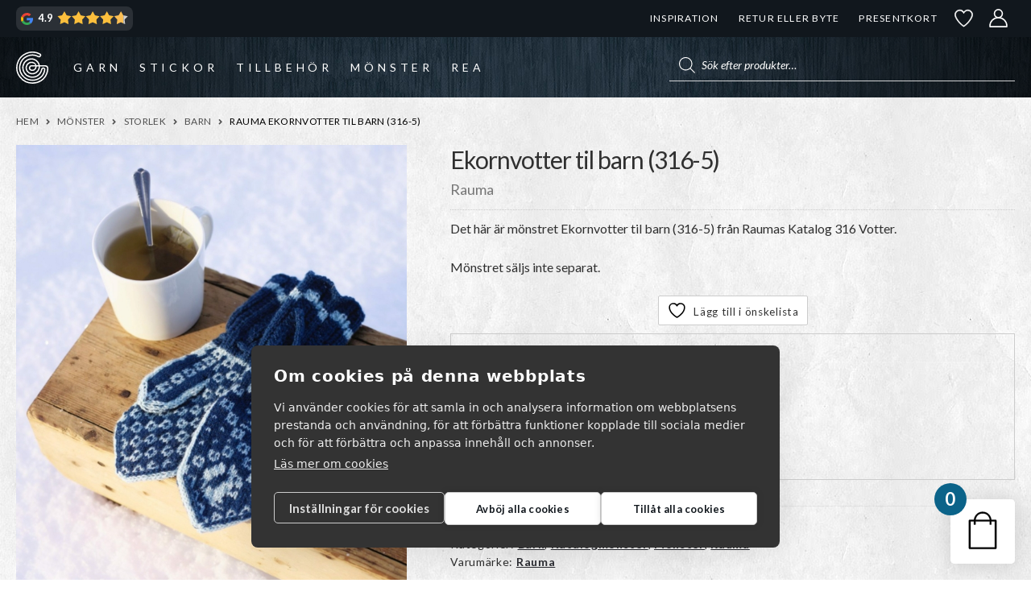

--- FILE ---
content_type: text/html; charset=UTF-8
request_url: https://garnr.se/p/rauma-ekornvotter-til-barn-316-5/
body_size: 70699
content:
<!doctype html>
<html lang="sv-SE">
<head><script>(function(w,i,g){w[g]=w[g]||[];if(typeof w[g].push=='function')w[g].push(i)})
(window,'GTM-T9BTFW2','google_tags_first_party');</script><script>(function(w,d,s,l){w[l]=w[l]||[];(function(){w[l].push(arguments);})('set', 'developer_id.dYzg1YT', true);
		w[l].push({'gtm.start':new Date().getTime(),event:'gtm.js'});var f=d.getElementsByTagName(s)[0],
		j=d.createElement(s);j.async=true;j.src='/s36x/';
		f.parentNode.insertBefore(j,f);
		})(window,document,'script','dataLayer');</script>
    <meta charset="UTF-8">
    <meta name="viewport" content="width=device-width, initial-scale=1">
    				<script>document.documentElement.className = document.documentElement.className + ' yes-js js_active js'</script>
			<meta name='robots' content='index, follow, max-image-preview:large, max-snippet:-1, max-video-preview:-1' />

<!-- Google Tag Manager for WordPress by gtm4wp.com -->
<script data-cfasync="false" data-pagespeed-no-defer>
	var gtm4wp_datalayer_name = "dataLayer";
	var dataLayer = dataLayer || [];
	const gtm4wp_use_sku_instead = false;
	const gtm4wp_currency = 'SEK';
	const gtm4wp_product_per_impression = 10;
	const gtm4wp_clear_ecommerce = false;
	const gtm4wp_datalayer_max_timeout = 2000;
</script>
<!-- End Google Tag Manager for WordPress by gtm4wp.com -->
	<!-- This site is optimized with the Yoast SEO plugin v26.5 - https://yoast.com/wordpress/plugins/seo/ -->
	<title>Rauma Ekornvotter til barn (316-5) | GARNR</title>
	<meta name="description" content="Det här är Rauma Ekornvotter til barn (316-5) - ett stickmönster som du hittar hos oss på Garnr." />
	<link rel="canonical" href="https://garnr.se/p/rauma-ekornvotter-til-barn-316-5/" />
	<meta property="og:locale" content="sv_SE" />
	<meta property="og:type" content="article" />
	<meta property="og:title" content="Rauma Ekornvotter til barn (316-5) | GARNR" />
	<meta property="og:description" content="Det här är Rauma Ekornvotter til barn (316-5) - ett stickmönster som du hittar hos oss på Garnr." />
	<meta property="og:url" content="https://garnr.se/p/rauma-ekornvotter-til-barn-316-5/" />
	<meta property="og:site_name" content="GARNR" />
	<meta property="article:modified_time" content="2025-04-02T16:31:17+00:00" />
	<meta property="og:image" content="https://garnr.se/wp-content/uploads/2022/02/rauma-katalog-316-5-scaled.jpeg" />
	<meta property="og:image:width" content="1920" />
	<meta property="og:image:height" content="2560" />
	<meta property="og:image:type" content="image/jpeg" />
	<meta name="twitter:card" content="summary_large_image" />
	<meta name="twitter:label1" content="Beräknad lästid" />
	<meta name="twitter:data1" content="1 minut" />
	<script type="application/ld+json" class="yoast-schema-graph">{"@context":"https://schema.org","@graph":[{"@type":"WebPage","@id":"https://garnr.se/p/rauma-ekornvotter-til-barn-316-5/","url":"https://garnr.se/p/rauma-ekornvotter-til-barn-316-5/","name":"Rauma Ekornvotter til barn (316-5) | GARNR","isPartOf":{"@id":"https://garnr.se/#website"},"primaryImageOfPage":{"@id":"https://garnr.se/p/rauma-ekornvotter-til-barn-316-5/#primaryimage"},"image":{"@id":"https://garnr.se/p/rauma-ekornvotter-til-barn-316-5/#primaryimage"},"thumbnailUrl":"https://garnr.se/wp-content/uploads/2022/02/rauma-katalog-316-5-scaled.jpeg","datePublished":"2022-02-10T12:37:36+00:00","dateModified":"2025-04-02T16:31:17+00:00","description":"Det här är Rauma Ekornvotter til barn (316-5) - ett stickmönster som du hittar hos oss på Garnr.","breadcrumb":{"@id":"https://garnr.se/p/rauma-ekornvotter-til-barn-316-5/#breadcrumb"},"inLanguage":"sv-SE","potentialAction":[{"@type":"ReadAction","target":["https://garnr.se/p/rauma-ekornvotter-til-barn-316-5/"]}]},{"@type":"ImageObject","inLanguage":"sv-SE","@id":"https://garnr.se/p/rauma-ekornvotter-til-barn-316-5/#primaryimage","url":"https://garnr.se/wp-content/uploads/2022/02/rauma-katalog-316-5-scaled.jpeg","contentUrl":"https://garnr.se/wp-content/uploads/2022/02/rauma-katalog-316-5-scaled.jpeg","width":1920,"height":2560,"caption":"Rauma Katalog 316 Votter 5"},{"@type":"BreadcrumbList","@id":"https://garnr.se/p/rauma-ekornvotter-til-barn-316-5/#breadcrumb","itemListElement":[{"@type":"ListItem","position":1,"name":"Hem","item":"https://garnr.se/"},{"@type":"ListItem","position":2,"name":"Webbutik","item":"https://garnr.se/butik/"},{"@type":"ListItem","position":3,"name":"Rauma Ekornvotter til barn (316-5)"}]},{"@type":"WebSite","@id":"https://garnr.se/#website","url":"https://garnr.se/","name":"GARNR","description":"","publisher":{"@id":"https://garnr.se/#organization"},"potentialAction":[{"@type":"SearchAction","target":{"@type":"EntryPoint","urlTemplate":"https://garnr.se/?s={search_term_string}"},"query-input":{"@type":"PropertyValueSpecification","valueRequired":true,"valueName":"search_term_string"}}],"inLanguage":"sv-SE"},{"@type":"Organization","@id":"https://garnr.se/#organization","name":"Garnr Sverige AB","url":"https://garnr.se/","logo":{"@type":"ImageObject","inLanguage":"sv-SE","@id":"https://garnr.se/#/schema/logo/image/","url":"https://garnr.se/wp-content/uploads/2023/02/logo-email-150.png","contentUrl":"https://garnr.se/wp-content/uploads/2023/02/logo-email-150.png","width":150,"height":150,"caption":"Garnr Sverige AB"},"image":{"@id":"https://garnr.se/#/schema/logo/image/"}}]}</script>
	<!-- / Yoast SEO plugin. -->


<link href='https://fonts.gstatic.com' crossorigin rel='preconnect' />

<!-- Google Tag Manager for WordPress by gtm4wp.com -->
<!-- GTM Container placement set to automatic -->
<script data-cfasync="false" data-pagespeed-no-defer>
	var dataLayer_content = {"pagePostType":"product","pagePostType2":"single-product","pagePostAuthor":"Lovisa Joviken","customerTotalOrders":0,"customerTotalOrderValue":0,"customerFirstName":"","customerLastName":"","customerBillingFirstName":"","customerBillingLastName":"","customerBillingCompany":"","customerBillingAddress1":"","customerBillingAddress2":"","customerBillingCity":"","customerBillingState":"","customerBillingPostcode":"","customerBillingCountry":"","customerBillingEmail":"","customerBillingEmailHash":"","customerBillingPhone":"","customerShippingFirstName":"","customerShippingLastName":"","customerShippingCompany":"","customerShippingAddress1":"","customerShippingAddress2":"","customerShippingCity":"","customerShippingState":"","customerShippingPostcode":"","customerShippingCountry":"","productRatingCounts":[],"productAverageRating":0,"productReviewCount":0,"productType":"simple","productIsVariable":0};
	dataLayer.push( dataLayer_content );
</script>
<script data-cfasync="false" data-pagespeed-no-defer>
(function(w,d,s,l,i){w[l]=w[l]||[];w[l].push({'gtm.start':
new Date().getTime(),event:'gtm.js'});var f=d.getElementsByTagName(s)[0],
j=d.createElement(s),dl=l!='dataLayer'?'&l='+l:'';j.async=true;j.src=
'//www.googletagmanager.com/gtm.js?id='+i+dl;f.parentNode.insertBefore(j,f);
})(window,document,'script','dataLayer','GTM-T9BTFW2');
</script>
<!-- End Google Tag Manager for WordPress by gtm4wp.com --><style id='wp-img-auto-sizes-contain-inline-css'>
img:is([sizes=auto i],[sizes^="auto," i]){contain-intrinsic-size:3000px 1500px}
/*# sourceURL=wp-img-auto-sizes-contain-inline-css */
</style>
<link rel='stylesheet' id='xt-icons-css' href='https://garnr.se/wp-content/plugins/xt-woo-floating-cart/xt-framework/includes/customizer/controls/xt_icons/css/xt-icons.css?ver=2.5.6' media='all' />
<link rel='stylesheet' id='xt_framework_add-to-cart-css' href='https://garnr.se/wp-content/plugins/xt-woo-floating-cart/xt-framework/includes/modules/add-to-cart/assets/css/add-to-cart.css?ver=2.5.6' media='all' />
<link rel='stylesheet' id='wp-block-library-css' href='https://garnr.se/wp-includes/css/dist/block-library/style.min.css?ver=6.9' media='all' />
<style id='wp-block-library-inline-css'>
/*wp_block_styles_on_demand_placeholder:694351a248fdf*/
/*# sourceURL=wp-block-library-inline-css */
</style>
<style id='classic-theme-styles-inline-css'>
/*! This file is auto-generated */
.wp-block-button__link{color:#fff;background-color:#32373c;border-radius:9999px;box-shadow:none;text-decoration:none;padding:calc(.667em + 2px) calc(1.333em + 2px);font-size:1.125em}.wp-block-file__button{background:#32373c;color:#fff;text-decoration:none}
/*# sourceURL=/wp-includes/css/classic-themes.min.css */
</style>
<link rel='stylesheet' id='pwgc-wc-blocks-style-css' href='https://garnr.se/wp-content/plugins/pw-gift-cards/assets/css/blocks.css?ver=3.48' media='all' />
<link rel='stylesheet' id='storefront-gutenberg-blocks-css' href='https://garnr.se/wp-content/themes/storefront/assets/css/base/gutenberg-blocks.css?ver=4.6.2' media='all' />
<link rel='stylesheet' id='contact-form-7-css' href='https://garnr.se/wp-content/plugins/contact-form-7/includes/css/styles.css?ver=6.1.4' media='all' />
<link rel='stylesheet' id='photoswipe-css' href='https://garnr.se/wp-content/plugins/woocommerce/assets/css/photoswipe/photoswipe.min.css?ver=10.3.6' media='all' />
<link rel='stylesheet' id='photoswipe-default-skin-css' href='https://garnr.se/wp-content/plugins/woocommerce/assets/css/photoswipe/default-skin/default-skin.min.css?ver=10.3.6' media='all' />
<style id='woocommerce-inline-inline-css'>
.woocommerce form .form-row .required { visibility: visible; }
/*# sourceURL=woocommerce-inline-inline-css */
</style>
<link rel='stylesheet' id='if-menu-site-css-css' href='https://garnr.se/wp-content/plugins/if-menu/assets/if-menu-site.css?ver=6.9' media='all' />
<link rel='stylesheet' id='wcpf-plugin-style-css' href='https://garnr.se/wp-content/plugins/woocommerce-product-filters/assets/css/plugin.css?ver=1.4.39' media='all' />
<link rel='stylesheet' id='xtfw_notice-css' href='https://garnr.se/wp-content/plugins/xt-woo-floating-cart/xt-framework/includes/notices/assets/css/frontend-notices.css?ver=2.5.6' media='all' />
<link rel='stylesheet' id='xt-woo-floating-cart-css' href='https://garnr.se/wp-content/plugins/xt-woo-floating-cart/public/assets/css/frontend.css?ver=2.8.7' media='all' />
<link rel='stylesheet' id='xt-lightslider-css' href='https://garnr.se/wp-content/plugins/xt-woo-floating-cart/public/assets/vendors/lightslider/css/lightslider.css?ver=2.8.7' media='all' />
<link rel='stylesheet' id='jquery-selectBox-css' href='https://garnr.se/wp-content/plugins/yith-woocommerce-wishlist/assets/css/jquery.selectBox.css?ver=1.2.0' media='all' />
<link rel='stylesheet' id='woocommerce_prettyPhoto_css-css' href='//garnr.se/wp-content/plugins/woocommerce/assets/css/prettyPhoto.css?ver=3.1.6' media='all' />
<link rel='stylesheet' id='yith-wcwl-main-css' href='https://garnr.se/wp-content/plugins/yith-woocommerce-wishlist/assets/css/style.css?ver=4.11.0' media='all' />
<style id='yith-wcwl-main-inline-css'>
 :root { --color-add-to-wishlist-background: rgb(51,51,51); --color-add-to-wishlist-text: #FFFFFF; --color-add-to-wishlist-border: #333333; --color-add-to-wishlist-background-hover: #333333; --color-add-to-wishlist-text-hover: #FFFFFF; --color-add-to-wishlist-border-hover: #333333; --rounded-corners-radius: 16px; --color-add-to-cart-background: rgb(255,255,255); --color-add-to-cart-text: rgb(51,51,51); --color-add-to-cart-border: #333; --color-add-to-cart-background-hover: rgb(40,52,62); --color-add-to-cart-text-hover: #FFFFFF; --color-add-to-cart-border-hover: #4F4F4F; --add-to-cart-rounded-corners-radius: 2px; --color-button-style-1-background: #333333; --color-button-style-1-text: #FFFFFF; --color-button-style-1-border: #333333; --color-button-style-1-background-hover: #4F4F4F; --color-button-style-1-text-hover: #FFFFFF; --color-button-style-1-border-hover: #4F4F4F; --color-button-style-2-background: #333333; --color-button-style-2-text: #FFFFFF; --color-button-style-2-border: #333333; --color-button-style-2-background-hover: #4F4F4F; --color-button-style-2-text-hover: #FFFFFF; --color-button-style-2-border-hover: #4F4F4F; --color-wishlist-table-background: #FFFFFF; --color-wishlist-table-text: #6d6c6c; --color-wishlist-table-border: #FFFFFF; --color-headers-background: #F4F4F4; --color-share-button-color: #FFFFFF; --color-share-button-color-hover: #FFFFFF; --color-fb-button-background: #39599E; --color-fb-button-background-hover: #595A5A; --color-tw-button-background: #45AFE2; --color-tw-button-background-hover: #595A5A; --color-pr-button-background: #AB2E31; --color-pr-button-background-hover: #595A5A; --color-em-button-background: #FBB102; --color-em-button-background-hover: #595A5A; --color-wa-button-background: #00A901; --color-wa-button-background-hover: #595A5A; --feedback-duration: 3s }  a.add_to_wishlist {
padding: 5px 10px !important;
font-weight: 400 !important;
font-size: .85em;
}

.yith_wcwl_wishlist_footer .yith-wcwl-share {
float: none;
}

.yith_wcwl_wishlist_footer .yith-wcwl-share input {
width: 100%;
}



.wishlist-items-wrapper .product-add-to-cart a,
.wishlist-items-wrapper .product-add-to-cart span { 
font-size: 0.8rem; white-space: nowrap;
}

@media screen and (max-width: 768px) {
.additional-info-wrapper {
display: flex;
justify-content: right;
gap: 10px;
}
}
 :root { --color-add-to-wishlist-background: rgb(51,51,51); --color-add-to-wishlist-text: #FFFFFF; --color-add-to-wishlist-border: #333333; --color-add-to-wishlist-background-hover: #333333; --color-add-to-wishlist-text-hover: #FFFFFF; --color-add-to-wishlist-border-hover: #333333; --rounded-corners-radius: 16px; --color-add-to-cart-background: rgb(255,255,255); --color-add-to-cart-text: rgb(51,51,51); --color-add-to-cart-border: #333; --color-add-to-cart-background-hover: rgb(40,52,62); --color-add-to-cart-text-hover: #FFFFFF; --color-add-to-cart-border-hover: #4F4F4F; --add-to-cart-rounded-corners-radius: 2px; --color-button-style-1-background: #333333; --color-button-style-1-text: #FFFFFF; --color-button-style-1-border: #333333; --color-button-style-1-background-hover: #4F4F4F; --color-button-style-1-text-hover: #FFFFFF; --color-button-style-1-border-hover: #4F4F4F; --color-button-style-2-background: #333333; --color-button-style-2-text: #FFFFFF; --color-button-style-2-border: #333333; --color-button-style-2-background-hover: #4F4F4F; --color-button-style-2-text-hover: #FFFFFF; --color-button-style-2-border-hover: #4F4F4F; --color-wishlist-table-background: #FFFFFF; --color-wishlist-table-text: #6d6c6c; --color-wishlist-table-border: #FFFFFF; --color-headers-background: #F4F4F4; --color-share-button-color: #FFFFFF; --color-share-button-color-hover: #FFFFFF; --color-fb-button-background: #39599E; --color-fb-button-background-hover: #595A5A; --color-tw-button-background: #45AFE2; --color-tw-button-background-hover: #595A5A; --color-pr-button-background: #AB2E31; --color-pr-button-background-hover: #595A5A; --color-em-button-background: #FBB102; --color-em-button-background-hover: #595A5A; --color-wa-button-background: #00A901; --color-wa-button-background-hover: #595A5A; --feedback-duration: 3s }  a.add_to_wishlist {
padding: 5px 10px !important;
font-weight: 400 !important;
font-size: .85em;
}

.yith_wcwl_wishlist_footer .yith-wcwl-share {
float: none;
}

.yith_wcwl_wishlist_footer .yith-wcwl-share input {
width: 100%;
}



.wishlist-items-wrapper .product-add-to-cart a,
.wishlist-items-wrapper .product-add-to-cart span { 
font-size: 0.8rem; white-space: nowrap;
}

@media screen and (max-width: 768px) {
.additional-info-wrapper {
display: flex;
justify-content: right;
gap: 10px;
}
}
/*# sourceURL=yith-wcwl-main-inline-css */
</style>
<link rel='stylesheet' id='yith-wcwl-theme-css' href='https://garnr.se/wp-content/plugins/yith-woocommerce-wishlist/assets/css/themes/storefront.css?ver=4.11.0' media='all' />
<link rel='stylesheet' id='brands-styles-css' href='https://garnr.se/wp-content/plugins/woocommerce/assets/css/brands.css?ver=10.3.6' media='all' />
<link rel='stylesheet' id='dgwt-wcas-style-css' href='https://garnr.se/wp-content/plugins/ajax-search-for-woocommerce-premium/assets/css/style.min.css?ver=1.31.0' media='all' />
<link rel='stylesheet' id='storefront-icons-css' href='https://garnr.se/wp-content/themes/storefront/assets/css/base/icons.css?ver=4.6.2' media='all' />
<link rel='stylesheet' id='shm-styles-css' href='https://garnr.se/wp-content/plugins/storefront-hamburger-menu/assets/css/style.css?ver=1.2.2' media='all' />
<link rel='stylesheet' id='wc-pb-checkout-blocks-css' href='https://garnr.se/wp-content/plugins/woocommerce-product-bundles/assets/css/frontend/checkout-blocks.css?ver=8.5.4' media='all' />
<style id='wc-pb-checkout-blocks-inline-css'>
table.wc-block-cart-items .wc-block-cart-items__row.is-bundle__meta_hidden .wc-block-components-product-details__inkluderar, .wc-block-components-order-summary-item.is-bundle__meta_hidden .wc-block-components-product-details__inkluderar { display:none; } table.wc-block-cart-items .wc-block-cart-items__row.is-bundle .wc-block-components-product-details__inkluderar .wc-block-components-product-details__name, .wc-block-components-order-summary-item.is-bundle .wc-block-components-product-details__inkluderar .wc-block-components-product-details__name { display:block; margin-bottom: 0.5em } table.wc-block-cart-items .wc-block-cart-items__row.is-bundle .wc-block-components-product-details__inkluderar:not(:first-of-type) .wc-block-components-product-details__name, .wc-block-components-order-summary-item.is-bundle .wc-block-components-product-details__inkluderar:not(:first-of-type) .wc-block-components-product-details__name { display:none } table.wc-block-cart-items .wc-block-cart-items__row.is-bundle .wc-block-components-product-details__inkluderar + li:not( .wc-block-components-product-details__inkluderar ), .wc-block-components-order-summary-item.is-bundle .wc-block-components-product-details__inkluderar + li:not( .wc-block-components-product-details__inkluderar ) { margin-top:0.5em }
/*# sourceURL=wc-pb-checkout-blocks-inline-css */
</style>
<link rel='stylesheet' id='wqpmb-style-css' href='https://garnr.se/wp-content/plugins/wc-quantity-plus-minus-button/assets/css/style.css?ver=1.0.0' media='all' />
<link rel='stylesheet' id='storefront-woocommerce-brands-style-css' href='https://garnr.se/wp-content/themes/storefront/assets/css/woocommerce/extensions/brands.css?ver=4.6.2' media='all' />
<link rel='stylesheet' id='storefront-woocommerce-bundles-style-css' href='https://garnr.se/wp-content/themes/storefront/assets/css/woocommerce/extensions/bundles.css?ver=4.6.2' media='all' />
<link rel='stylesheet' id='wc-bundle-style-css' href='https://garnr.se/wp-content/plugins/woocommerce-product-bundles/assets/css/frontend/woocommerce.css?ver=8.5.4' media='all' />
<link rel='stylesheet' id='cwginstock_frontend_css-css' href='https://garnr.se/wp-content/plugins/back-in-stock-notifier-for-woocommerce/assets/css/frontend.min.css?ver=6.2.4' media='' />
<link rel='stylesheet' id='cwginstock_bootstrap-css' href='https://garnr.se/wp-content/plugins/back-in-stock-notifier-for-woocommerce/assets/css/bootstrap.min.css?ver=6.2.4' media='' />
<link rel='stylesheet' id='storefront-mega-menus-frontend-css' href='https://garnr.se/wp-content/plugins/storefront-mega-menus/assets/css/frontend.css?ver=1.6.2' media='all' />
<style id='storefront-mega-menus-frontend-inline-css'>

			.smm-mega-menu {
				background-color: #fff;
			}

			.main-navigation ul li.smm-active .smm-mega-menu a.button {
				background-color: #60646c !important;
				border-color: #60646c !important;
				color: #ffffff !important;
			}

			.main-navigation ul li.smm-active .smm-mega-menu a.button:hover {
				background-color: #474b53 !important;
				border-color: #474b53 !important;
				color: #ffffff !important;
			}

			.main-navigation ul li.smm-active .smm-mega-menu a.added_to_cart {
				background-color: #96588a !important;
				border-color: #96588a !important;
				color: #ffffff !important;
			}

			.main-navigation ul li.smm-active .smm-mega-menu a.added_to_cart:hover {
				background-color: #7d3f71 !important;
				border-color: #7d3f71 !important;
				color: #ffffff !important;
			}

			.main-navigation ul li.smm-active .widget h3.widget-title,
			.main-navigation ul li.smm-active li ul.products li.product h3 {
				color: #575757;
			}

			.main-navigation ul li.smm-active ul.sub-menu li a {
				color: #575757;
			}
/*# sourceURL=storefront-mega-menus-frontend-inline-css */
</style>
<link rel='stylesheet' id='storefront-child-style-css' href='https://garnr.se/wp-content/themes/storefront-garnr/assets/app.css?id=ff145cf8ff1474a3f165ff145cf869&#038;ver=6.9' media='all' />
<script src="https://garnr.se/wp-includes/js/jquery/jquery.min.js?ver=3.7.1" id="jquery-core-js"></script>
<script src="https://garnr.se/wp-includes/js/jquery/jquery-migrate.min.js?ver=3.4.1" id="jquery-migrate-js"></script>
<script id="xtfw-inline-js-after">
window.XT = (typeof window.XT !== "undefined") ? window.XT : {};
        
                    XT.isTouchDevice = function () {
                        return ("ontouchstart" in document.documentElement);
                    };
                    
                    (function( $ ) {
                        if (XT.isTouchDevice()) {
                            $("html").addClass("xtfw-touchevents");
                        }else{        
                            $("html").addClass("xtfw-no-touchevents");
                        }
                    })( jQuery );
                
//# sourceURL=xtfw-inline-js-after
</script>
<script src="https://garnr.se/wp-content/plugins/xt-woo-floating-cart/xt-framework/assets/js/jquery.ajaxqueue-min.js?ver=2.5.6" id="xt-jquery-ajaxqueue-js"></script>
<script src="https://garnr.se/wp-content/plugins/woocommerce/assets/js/jquery-blockui/jquery.blockUI.min.js?ver=2.7.0-wc.10.3.6" id="wc-jquery-blockui-js" data-wp-strategy="defer"></script>
<script id="wc-add-to-cart-js-extra">
var wc_add_to_cart_params = {"ajax_url":"/wp-admin/admin-ajax.php","wc_ajax_url":"/?wc-ajax=%%endpoint%%","i18n_view_cart":"Visa varukorg","cart_url":"https://garnr.se/varukorg/","is_cart":"","cart_redirect_after_add":"no"};
//# sourceURL=wc-add-to-cart-js-extra
</script>
<script src="https://garnr.se/wp-content/plugins/woocommerce/assets/js/frontend/add-to-cart.min.js?ver=10.3.6" id="wc-add-to-cart-js" data-wp-strategy="defer"></script>
<script id="xt_framework_add-to-cart-js-extra">
var XT_ATC = {"customizerConfigId":"xt_framework_add-to-cart","ajaxUrl":"https://garnr.se/?wc-ajax=%%endpoint%%","ajaxAddToCart":"1","ajaxSinglePageAddToCart":"1","singleRefreshFragments":"","singleScrollToNotice":"","singleScrollToNoticeTimeout":"650","isProductPage":"1","overrideSpinner":"1","spinnerIcon":"xt_icon-spinner2","checkmarkIcon":"xt_icon-checkmark2","redirectionEnabled":"","redirectionTo":"https://garnr.se/varukorg/"};
//# sourceURL=xt_framework_add-to-cart-js-extra
</script>
<script src="https://garnr.se/wp-content/plugins/xt-woo-floating-cart/xt-framework/includes/modules/add-to-cart/assets/js/add-to-cart-min.js?ver=2.5.6" id="xt_framework_add-to-cart-js"></script>
<script src="https://garnr.se/wp-content/plugins/woocommerce/assets/js/zoom/jquery.zoom.min.js?ver=1.7.21-wc.10.3.6" id="wc-zoom-js" defer data-wp-strategy="defer"></script>
<script src="https://garnr.se/wp-content/plugins/woocommerce/assets/js/flexslider/jquery.flexslider.min.js?ver=2.7.2-wc.10.3.6" id="wc-flexslider-js" defer data-wp-strategy="defer"></script>
<script src="https://garnr.se/wp-content/plugins/woocommerce/assets/js/photoswipe/photoswipe.min.js?ver=4.1.1-wc.10.3.6" id="wc-photoswipe-js" defer data-wp-strategy="defer"></script>
<script src="https://garnr.se/wp-content/plugins/woocommerce/assets/js/photoswipe/photoswipe-ui-default.min.js?ver=4.1.1-wc.10.3.6" id="wc-photoswipe-ui-default-js" defer data-wp-strategy="defer"></script>
<script id="wc-single-product-js-extra">
var wc_single_product_params = {"i18n_required_rating_text":"V\u00e4lj ett betyg","i18n_rating_options":["1 av 5 stj\u00e4rnor","2 av 5 stj\u00e4rnor","3 av 5 stj\u00e4rnor","4 av 5 stj\u00e4rnor","5 av 5 stj\u00e4rnor"],"i18n_product_gallery_trigger_text":"Visa bildgalleri i fullsk\u00e4rm","review_rating_required":"yes","flexslider":{"rtl":false,"animation":"slide","smoothHeight":true,"directionNav":true,"controlNav":"thumbnails","slideshow":false,"animationSpeed":500,"animationLoop":false,"allowOneSlide":false},"zoom_enabled":"","zoom_options":[],"photoswipe_enabled":"1","photoswipe_options":{"shareEl":false,"closeOnScroll":false,"history":false,"hideAnimationDuration":0,"showAnimationDuration":0},"flexslider_enabled":"1"};
//# sourceURL=wc-single-product-js-extra
</script>
<script src="https://garnr.se/wp-content/plugins/woocommerce/assets/js/frontend/single-product.min.js?ver=10.3.6" id="wc-single-product-js" defer data-wp-strategy="defer"></script>
<script src="https://garnr.se/wp-content/plugins/woocommerce/assets/js/js-cookie/js.cookie.min.js?ver=2.1.4-wc.10.3.6" id="wc-js-cookie-js" defer data-wp-strategy="defer"></script>
<script id="woocommerce-js-extra">
var woocommerce_params = {"ajax_url":"/wp-admin/admin-ajax.php","wc_ajax_url":"/?wc-ajax=%%endpoint%%","i18n_password_show":"Visa l\u00f6senord","i18n_password_hide":"D\u00f6lj l\u00f6senord"};
//# sourceURL=woocommerce-js-extra
</script>
<script src="https://garnr.se/wp-content/plugins/woocommerce/assets/js/frontend/woocommerce.min.js?ver=10.3.6" id="woocommerce-js" defer data-wp-strategy="defer"></script>
<script src="https://garnr.se/wp-includes/js/jquery/ui/core.min.js?ver=1.13.3" id="jquery-ui-core-js"></script>
<script src="https://garnr.se/wp-includes/js/jquery/ui/mouse.min.js?ver=1.13.3" id="jquery-ui-mouse-js"></script>
<script src="https://garnr.se/wp-includes/js/jquery/ui/slider.min.js?ver=1.13.3" id="jquery-ui-slider-js"></script>
<script src="https://garnr.se/wp-content/plugins/woocommerce-product-filters/assets/js/front-vendor.js?ver=1.4.39" id="wcpf-plugin-vendor-script-js"></script>
<script src="https://garnr.se/wp-includes/js/underscore.min.js?ver=1.13.7" id="underscore-js"></script>
<script id="wp-util-js-extra">
var _wpUtilSettings = {"ajax":{"url":"/wp-admin/admin-ajax.php"}};
//# sourceURL=wp-util-js-extra
</script>
<script src="https://garnr.se/wp-includes/js/wp-util.min.js?ver=6.9" id="wp-util-js"></script>
<script src="https://garnr.se/wp-content/plugins/woocommerce/assets/js/accounting/accounting.min.js?ver=0.4.2" id="wc-accounting-js"></script>
<script id="wcpf-plugin-script-js-extra">
var WCPFData = {"registerEntities":{"Project":{"id":"Project","class":"WooCommerce_Product_Filter_Plugin\\Entity","post_type":"wcpf_project","label":"Projekt","default_options":{"urlNavigation":"query","filteringStarts":"auto","urlNavigationOptions":[],"useComponents":["pagination","sorting","results-count","page-title","breadcrumb"],"paginationAjax":true,"sortingAjax":true,"productsContainerSelector":".products","paginationSelector":".woocommerce-pagination","resultCountSelector":".woocommerce-result-count","sortingSelector":".woocommerce-ordering","pageTitleSelector":".woocommerce-products-header__title","breadcrumbSelector":".woocommerce-breadcrumb","multipleContainersForProducts":true},"is_grouped":true,"editor_component_class":"WooCommerce_Product_Filter_Plugin\\Project\\Editor_Component","filter_component_class":"WooCommerce_Product_Filter_Plugin\\Project\\Filter_Component","variations":false},"BoxListField":{"id":"BoxListField","class":"WooCommerce_Product_Filter_Plugin\\Entity","post_type":"wcpf_item","label":"Box-lista","default_options":{"itemsSource":"attribute","itemsDisplay":"all","queryType":"or","itemsDisplayHierarchical":true,"displayHierarchicalCollapsed":false,"displayTitle":true,"displayToggleContent":true,"defaultToggleState":"show","cssClass":"","actionForEmptyOptions":"hide","displayProductCount":true,"productCountPolicy":"for-option-only","multiSelect":true,"boxSize":"45px"},"is_grouped":false,"editor_component_class":"WooCommerce_Product_Filter_Plugin\\Field\\Box_list\\Editor_Component","filter_component_class":"WooCommerce_Product_Filter_Plugin\\Field\\Box_List\\Filter_Component","variations":true},"CheckBoxListField":{"id":"CheckBoxListField","class":"WooCommerce_Product_Filter_Plugin\\Entity","post_type":"wcpf_item","label":"Kryssruta","default_options":{"itemsSource":"attribute","itemsDisplay":"all","queryType":"or","itemsDisplayHierarchical":true,"displayHierarchicalCollapsed":false,"displayTitle":true,"displayToggleContent":true,"defaultToggleState":"show","cssClass":"","actionForEmptyOptions":"hide","displayProductCount":true,"productCountPolicy":"for-option-only","seeMoreOptionsBy":"scrollbar","heightOfVisibleContent":12},"is_grouped":false,"editor_component_class":"WooCommerce_Product_Filter_Plugin\\Field\\Check_Box_List\\Editor_Component","filter_component_class":"WooCommerce_Product_Filter_Plugin\\Field\\Check_Box_List\\Filter_Component","variations":true},"DropDownListField":{"id":"DropDownListField","class":"WooCommerce_Product_Filter_Plugin\\Entity","post_type":"wcpf_item","label":"Rullgardinsmeny","default_options":{"itemsSource":"attribute","itemsDisplay":"all","queryType":"or","itemsDisplayHierarchical":true,"displayHierarchicalCollapsed":false,"displayTitle":true,"displayToggleContent":true,"defaultToggleState":"show","cssClass":"","actionForEmptyOptions":"hide","displayProductCount":true,"productCountPolicy":"for-option-only","titleItemReset":"Visa alla"},"is_grouped":false,"editor_component_class":"WooCommerce_Product_Filter_Plugin\\Field\\Drop_Down_List\\Editor_Component","filter_component_class":"WooCommerce_Product_Filter_Plugin\\Field\\Drop_Down_List\\Filter_Component","variations":true},"ButtonField":{"id":"ButtonField","class":"WooCommerce_Product_Filter_Plugin\\Entity","post_type":"wcpf_item","label":"Knapp","default_options":{"cssClass":"","action":"reset"},"is_grouped":false,"editor_component_class":"WooCommerce_Product_Filter_Plugin\\Field\\Button\\Editor_Component","filter_component_class":"WooCommerce_Product_Filter_Plugin\\Field\\Button\\Filter_Component","variations":true},"ColorListField":{"id":"ColorListField","class":"WooCommerce_Product_Filter_Plugin\\Entity","post_type":"wcpf_item","label":"F\u00e4rger","default_options":{"itemsSource":"attribute","itemsDisplay":"all","queryType":"or","itemsDisplayHierarchical":true,"displayHierarchicalCollapsed":false,"displayTitle":true,"displayToggleContent":true,"defaultToggleState":"show","cssClass":"","actionForEmptyOptions":"hide","displayProductCount":true,"productCountPolicy":"for-option-only","optionKey":"colors"},"is_grouped":false,"editor_component_class":"WooCommerce_Product_Filter_Plugin\\Field\\Color_List\\Editor_Component","filter_component_class":"WooCommerce_Product_Filter_Plugin\\Field\\Color_List\\Filter_Component","variations":true},"RadioListField":{"id":"RadioListField","class":"WooCommerce_Product_Filter_Plugin\\Entity","post_type":"wcpf_item","label":"Radio","default_options":{"itemsSource":"attribute","itemsDisplay":"all","queryType":"or","itemsDisplayHierarchical":true,"displayHierarchicalCollapsed":false,"displayTitle":true,"displayToggleContent":true,"defaultToggleState":"show","cssClass":"","actionForEmptyOptions":"hide","displayProductCount":true,"productCountPolicy":"for-option-only","titleItemReset":"Visa alla","seeMoreOptionsBy":"scrollbar","heightOfVisibleContent":12},"is_grouped":false,"editor_component_class":"WooCommerce_Product_Filter_Plugin\\Field\\Radio_List\\Editor_Component","filter_component_class":"WooCommerce_Product_Filter_Plugin\\Field\\Radio_List\\Filter_Component","variations":true},"TextListField":{"id":"TextListField","class":"WooCommerce_Product_Filter_Plugin\\Entity","post_type":"wcpf_item","label":"Textlista","default_options":{"itemsSource":"attribute","itemsDisplay":"all","queryType":"or","itemsDisplayHierarchical":true,"displayHierarchicalCollapsed":false,"displayTitle":true,"displayToggleContent":true,"defaultToggleState":"show","cssClass":"","actionForEmptyOptions":"hide","displayProductCount":true,"productCountPolicy":"for-option-only","multiSelect":true,"useInlineStyle":false},"is_grouped":false,"editor_component_class":"WooCommerce_Product_Filter_Plugin\\Field\\Text_List\\Editor_Component","filter_component_class":"WooCommerce_Product_Filter_Plugin\\Field\\Text_List\\Filter_Component","variations":true},"PriceSliderField":{"id":"PriceSliderField","class":"WooCommerce_Product_Filter_Plugin\\Entity","post_type":"wcpf_item","label":"Bildspel f\u00f6r priser","default_options":{"minPriceOptionKey":"min-price","maxPriceOptionKey":"max-price","optionKey":"price","optionKeyFormat":"dash","cssClass":"","displayMinMaxInput":true,"displayTitle":true,"displayToggleContent":true,"defaultToggleState":"show","displayPriceLabel":true},"is_grouped":false,"editor_component_class":"WooCommerce_Product_Filter_Plugin\\Field\\Price_Slider\\Editor_Component","filter_component_class":"WooCommerce_Product_Filter_Plugin\\Field\\Price_Slider\\Filter_Component","variations":false},"SimpleBoxLayout":{"id":"SimpleBoxLayout","class":"WooCommerce_Product_Filter_Plugin\\Entity","post_type":"wcpf_item","label":"Simple Box","default_options":{"displayToggleContent":true,"defaultToggleState":"show","cssClass":""},"is_grouped":true,"editor_component_class":"WooCommerce_Product_Filter_Plugin\\Layout\\Simple_Box\\Editor_Component","filter_component_class":"WooCommerce_Product_Filter_Plugin\\Layout\\Simple_Box\\Filter_Component","variations":false},"ColumnsLayout":{"id":"ColumnsLayout","class":"WooCommerce_Product_Filter_Plugin\\Entity","post_type":"wcpf_item","label":"Kolumner","default_options":{"columns":[{"entities":[],"options":{"width":"50%"}}]},"is_grouped":true,"editor_component_class":"WooCommerce_Product_Filter_Plugin\\Layout\\Columns\\Editor_Component","filter_component_class":"WooCommerce_Product_Filter_Plugin\\Layout\\Columns\\Filter_Component","variations":false}},"messages":{"selectNoMatchesFound":"Inga matchningar hittades"},"selectors":{"productsContainer":".products","paginationContainer":".woocommerce-pagination","resultCount":".woocommerce-result-count","sorting":".woocommerce-ordering","pageTitle":".woocommerce-products-header__title","breadcrumb":".woocommerce-breadcrumb"},"pageUrl":"https://garnr.se/p/rauma-ekornvotter-til-barn-316-5/","isPaged":"","scriptAfterProductsUpdate":"","scrollTop":"no","priceFormat":{"currencyFormatNumDecimals":0,"currencyFormatSymbol":"&#107;&#114;","currencyFormatDecimalSep":",","currencyFormatThousandSep":" ","currencyFormat":"%v%s"}};
//# sourceURL=wcpf-plugin-script-js-extra
</script>
<script src="https://garnr.se/wp-content/plugins/woocommerce-product-filters/assets/build/js/plugin.js?ver=1.4.39" id="wcpf-plugin-script-js"></script>
<script src="https://garnr.se/wp-content/plugins/xt-woo-floating-cart/public/assets/vendors/bodyScrollLock-min.js?ver=2.8.7" id="xt-body-scroll-lock-js"></script>
<script src="https://garnr.se/wp-content/plugins/xt-woo-floating-cart/public/assets/vendors/lightslider/js/lightslider-min.js?ver=2.8.7" id="xt-lightslider-js"></script>
<script id="wc-country-select-js-extra">
var wc_country_select_params = {"countries":"{\"SE\":[]}","i18n_select_state_text":"V\u00e4lj ett alternativ \u2026","i18n_no_matches":"Inga matchningar hittades","i18n_ajax_error":"Laddning misslyckades","i18n_input_too_short_1":"Ange 1 eller fler tecken","i18n_input_too_short_n":"Ange %qty% eller fler tecken","i18n_input_too_long_1":"Ta bort 1 tecken","i18n_input_too_long_n":"Ta bort %qty% tecken","i18n_selection_too_long_1":"Du kan endast v\u00e4lja 1 artikel","i18n_selection_too_long_n":"Du kan endast v\u00e4lja %qty% objekt","i18n_load_more":"Laddar in fler resultat \u2026","i18n_searching":"S\u00f6ker \u2026"};
//# sourceURL=wc-country-select-js-extra
</script>
<script src="https://garnr.se/wp-content/plugins/woocommerce/assets/js/frontend/country-select.min.js?ver=10.3.6" id="wc-country-select-js" defer data-wp-strategy="defer"></script>
<script id="wc-address-i18n-js-extra">
var wc_address_i18n_params = {"locale":"{\"SE\":{\"postcode\":{\"priority\":65},\"state\":{\"required\":false,\"hidden\":true}},\"default\":{\"first_name\":{\"label\":\"F\\u00f6rnamn\",\"required\":true,\"class\":[\"form-row-first\"],\"autocomplete\":\"given-name\",\"priority\":10},\"last_name\":{\"label\":\"Efternamn\",\"required\":true,\"class\":[\"form-row-last\"],\"autocomplete\":\"family-name\",\"priority\":20},\"company\":{\"label\":\"F\\u00f6retagsnamn\",\"class\":[\"form-row-wide\"],\"autocomplete\":\"organization\",\"priority\":30,\"required\":false},\"country\":{\"type\":\"country\",\"label\":\"Land\\/Region\",\"required\":true,\"class\":[\"form-row-wide\",\"address-field\",\"update_totals_on_change\"],\"autocomplete\":\"country\",\"priority\":40},\"address_1\":{\"label\":\"Gatuadress\",\"placeholder\":\"Gatunamn och husnummer\",\"required\":true,\"class\":[\"form-row-wide\",\"address-field\"],\"autocomplete\":\"address-line1\",\"priority\":50},\"address_2\":{\"label\":\"L\\u00e4genhetsnr, v\\u00e5ning, osv.\",\"label_class\":[\"screen-reader-text\"],\"placeholder\":\"L\\u00e4genhetsnr, v\\u00e5ning, osv. (valfritt)\",\"class\":[\"form-row-wide\",\"address-field\"],\"autocomplete\":\"address-line2\",\"priority\":60,\"required\":false},\"city\":{\"label\":\"Stad\\/ort\",\"required\":true,\"class\":[\"form-row-wide\",\"address-field\"],\"autocomplete\":\"address-level2\",\"priority\":70},\"state\":{\"type\":\"state\",\"label\":\"Stat\\/l\\u00e4n\",\"required\":true,\"class\":[\"form-row-wide\",\"address-field\"],\"validate\":[\"state\"],\"autocomplete\":\"address-level1\",\"priority\":80},\"postcode\":{\"label\":\"Postnummer\",\"required\":true,\"class\":[\"form-row-wide\",\"address-field\"],\"validate\":[\"postcode\"],\"autocomplete\":\"postal-code\",\"priority\":90}}}","locale_fields":"{\"address_1\":\"#billing_address_1_field, #shipping_address_1_field\",\"address_2\":\"#billing_address_2_field, #shipping_address_2_field\",\"state\":\"#billing_state_field, #shipping_state_field, #calc_shipping_state_field\",\"postcode\":\"#billing_postcode_field, #shipping_postcode_field, #calc_shipping_postcode_field\",\"city\":\"#billing_city_field, #shipping_city_field, #calc_shipping_city_field\"}","i18n_required_text":"obligatoriskt","i18n_optional_text":"valfritt"};
//# sourceURL=wc-address-i18n-js-extra
</script>
<script src="https://garnr.se/wp-content/plugins/woocommerce/assets/js/frontend/address-i18n.min.js?ver=10.3.6" id="wc-address-i18n-js" defer data-wp-strategy="defer"></script>
<script id="wc-cart-fragments-js-extra">
var wc_cart_fragments_params = {"ajax_url":"/wp-admin/admin-ajax.php","wc_ajax_url":"/?wc-ajax=%%endpoint%%","cart_hash_key":"wc_cart_hash_14f88d3d9dfeb8510aa9c9d26d5c4e0b","fragment_name":"wc_fragments_14f88d3d9dfeb8510aa9c9d26d5c4e0b","request_timeout":"5000"};
//# sourceURL=wc-cart-fragments-js-extra
</script>
<script src="https://garnr.se/wp-content/plugins/woocommerce/assets/js/frontend/cart-fragments.min.js?ver=10.3.6" id="wc-cart-fragments-js" defer data-wp-strategy="defer"></script>
<link rel="https://api.w.org/" href="https://garnr.se/wp-json/" /><link rel="alternate" title="JSON" type="application/json" href="https://garnr.se/wp-json/wp/v2/product/121037" /><script>  var el_i13_login_captcha=null; var el_i13_register_captcha=null; </script><style type='text/css' id='wqpmb_internal_css'>.qib-button-wrapper button.qib-button{
}
.qib-button-wrapper button.qib-button:hover{
}
.qib-button-wrapper .quantity input.input-text.qty.text{
}
</style>		<style>
			.dgwt-wcas-ico-magnifier,.dgwt-wcas-ico-magnifier-handler{max-width:20px}.dgwt-wcas-search-wrapp{max-width:600px}		</style>
			<noscript><style>.woocommerce-product-gallery{ opacity: 1 !important; }</style></noscript>
	<link rel="icon" href="https://garnr.se/wp-content/uploads/2025/11/favicon-64x64.png" sizes="32x32" />
<link rel="icon" href="https://garnr.se/wp-content/uploads/2025/11/favicon-300x300.png" sizes="192x192" />
<link rel="apple-touch-icon" href="https://garnr.se/wp-content/uploads/2025/11/favicon-300x300.png" />
<meta name="msapplication-TileImage" content="https://garnr.se/wp-content/uploads/2025/11/favicon-300x300.png" />
		<style id="wp-custom-css">
			@media (min-width: 1025px) {

  .wc-block-grid__products,
  .wc-block-product-template__responsive {
    display: grid !important;
    grid-template-columns: repeat(var(--wc-columns, 5), 1fr);
    gap: 1.25rem;
  }

  /* 6 kolumner */
  .has-6-columns {
    --wc-columns: 6;
  }

  /* 5 kolumner */
  .has-5-columns,
  .columns-5 {
    --wc-columns: 5;
  }

  /* 4 kolumner */
  .has-4-columns,
  .columns-4 {
    --wc-columns: 4;
  }

  /* 3 kolumner */
  .has-3-columns,
  .columns-3 {
    --wc-columns: 3;
  }

  /* 2 kolumner */
  .has-2-columns,
  .columns-2 {
    --wc-columns: 2;
  }

  /* 1 kolumn */
  .has-1-columns,
  .columns-1 {
    --wc-columns: 1;
  }

  /* Neutralisera WC:s interna flex */
  .wc-block-grid__product,
  .wc-block-product {
    max-width: none !important;
    flex: none !important;
  }

}





/*
.has-6-columns .wc-block-grid__products .wc-block-grid__product, .wc-block-grid__products li.product {
	flex: 1 0 25%;
    max-width: 25%;
}



.has-4-columns .wc-block-grid__products .wc-block-grid__product, .wc-block-grid__products li.product {
	flex: 1 0 25%;
    max-width: 25%;
}


.has-5-columns .wc-block-grid__products .wc-block-grid__product, .wc-block-grid__products li.product {
	flex: 1 0 20%;
    max-width: 20%;
}

.has-3-columns .wc-block-grid__products .wc-block-grid__product, .wc-block-grid__products li.product {
	flex: 1 0 33%;
    max-width: 33%;
}

.has-2-columns .wc-block-grid__products .wc-block-grid__product, .wc-block-grid__products li.product {
	flex: 1 0 50%;
    max-width: 50%;
}

.has-1-columns .wc-block-grid__products .wc-block-grid__product, .wc-block-grid__products li.product {
	flex: 1 0 100%;
    max-width: 100%;
}


*/ 

/*
@media (min-width: 1024px) {

.home .wc-block-grid__products,
.front-page .wc-block-grid__products {
    display: grid !important;
    grid-template-columns: repeat(5, 1fr) !important;
    gap: 30px;
    width: 100%;
    padding: 0;
    margin: 0;
    list-style: none;
}

.home .wc-block-grid__product,
.front-page .wc-block-grid__product {
    width: auto !important;
    float: none !important;
    clear: none !important;
    margin: 0 !important;
    display: flex;
    flex-direction: column;
}

}

*/






#order_review .items-in-cart li .product-image-container {
    max-width: 60px;
    margin-right: 20px;
}

#order_review .items-in-cart li {
    display: flex;
    padding: 14px 0;
    align-items: start;
    border-top: 1px solid #ccc;
}		</style>
		<style id="xirki-inline-styles">.xt_atc-loading .xt_atc-button-spinner-wrap.xt_atc-button-spinner-ready{-webkit-transform:scale(1.4)!important;-moz-transform:scale(1.4)!important;-ms-transform:scale(1.4)!important;-o-transform:scale(1.4)!important;transform:scale(1.4)!important;}:root{--xt-woofc-spinner-color:#107774;--xt-woofc-spinner-overlay-color:rgba(255,255,255,0.5);--xt-woofc-success-color:#4b9b12;--xt-woofc-overlay-color:rgba(0,0,0,.5);--xt-woofc-counter-bg-color:#0b6389;--xt-woofc-counter-color:#ffffff;--xt-woofc-product-image-border-radius:5px;--xt-woofc-product-image-padding:0px;--xt-woofc-product-image-border-width:0px;--xt-woofc-product-title-wrap:normal;--xt-woofc-product-qty-icon-size:10px;--xt-woofc-product-qty-input-size:16px;--xt-woofc-product-qty-input-radius:2px;--xt-woofc-checkout-btn-bg-color:#107774;--xt-woofc-checkout-btn-bg-hover-color:#107774;--xt-woofc-notice-font-size:13px;--xt-woofc-totals-font-size:13px;--xt-woofc-sp-arrow-size:20px;}.xt_woofc-trigger.xt_woofc-icontype-image .xt_woofc-trigger-cart-icon{background-image:url("https://garnr.se/wp-content/uploads/2021/08/cart-icon-2.svg");}.xt_woofc-trigger.xt_woofc-icontype-image .xt_woofc-trigger-close-icon{background-image:url("https://garnr.se/wp-content/plugins/xt-woo-floating-cart/public/assets/img/close.svg");}.xt_woofc.xt_woofc-icon-actions .xt_woofc-actions a span{display:none;}.xt_woofc:not(.xt_woofc-icon-actions) .xt_woofc-actions a i{display:none;}.xt_woofc-inner .xt_woofc-count{font-family:Lato;font-weight:700;}.xt_woofc-inner .xt_woofc-title{font-family:Lato;font-size:16px;font-weight:700;letter-spacing:1.4px;text-transform:uppercase;}.xt_woofc-inner .xt_woofc-coupon,.xt_woofc-inner .xt_woofc-notice{font-family:Lato;font-size:10px;font-weight:700;letter-spacing:1.4px;text-transform:uppercase;}.xt_woofc-inner .xt_woofc-notice-error{font-family:Lato;font-size:10px;font-weight:700;letter-spacing:1.4px;text-transform:uppercase;}.xt_woofc-inner .xt_woofc-header-message{font-family:Lato;font-size:16px;font-weight:400;letter-spacing:1px;text-align:center;text-transform:none;}.xt_woofc-empty .xt_woofc-inner .xt_woofc-no-product{font-family:Lato;font-size:14px;font-weight:400;letter-spacing:1.4px;text-transform:none;}.xt_woofc-inner .xt_woofc-price,.xt_woofc-inner .xt_woofc-price del,.xt_woofc-inner .xt_woofc-price ins,.xt_woofc-inner .xt_woofc-product-title{font-family:Lato;font-size:16px;font-weight:700;letter-spacing:0px;text-transform:capitalize;}.xt_woofc-inner .xt_woofc-subscription .xt_woofc-price{font-size:calc(16px * 0.8);}.xt_woofc-inner .xt_woofc-product-attributes dl dt,.xt_woofc-inner .xt_woofc-product-variations dl dt,.xt_woofc-inner .xt_woofc-sku dl dt{font-family:Lato;font-size:10px;font-weight:400;letter-spacing:0px;text-transform:capitalize;}.xt_woofc-inner .xt_woofc-product-attributes dl dd,.xt_woofc-inner .xt_woofc-product-variations dl dd,.xt_woofc-inner .xt_woofc-sku dl dd{font-family:Lato;font-size:10px;font-weight:400;letter-spacing:0px;text-transform:capitalize;}.xt_woofc-inner .xt_woofc-actions{font-family:Lato;font-size:14px;font-weight:400;letter-spacing:0px;text-transform:capitalize;}.xt_woofc-inner .xt_woofc-quantity input{font-family:Lato;font-size:14px;font-weight:400;letter-spacing:1.2px;}.xt_woofc-inner a.xt_woofc-checkout{font-family:Lato;font-size:24px;font-weight:400;letter-spacing:0px;text-transform:none;}@media screen and (min-width: 783px){:root{--xt-woofc-hoffset:20px;--xt-woofc-voffset:20px;--xt-woofc-width:630px;--xt-woofc-trigger-size:80px;--xt-woofc-counter-size:40px;--xt-woofc-product-image-width:60px;--xt-woofc-zindex:999999;}.xt_woofc-cart-open{--xt-woofc-radius:2px;}.xt_woofc:not(.xt_woofc-cart-open){--xt-woofc-radius:5px;}}@media screen and (max-width: 782px){:root{--xt-woofc-hoffset:15px;--xt-woofc-voffset:15px;--xt-woofc-width:625px;--xt-woofc-trigger-size:75px;--xt-woofc-counter-size:35px;--xt-woofc-product-image-width:56px;--xt-woofc-zindex:999999;}.xt_woofc-cart-open{--xt-woofc-radius:3px;}.xt_woofc:not(.xt_woofc-cart-open){--xt-woofc-radius:3px;}}@media screen and (max-width: 480px){:root{--xt-woofc-hoffset:10px;--xt-woofc-voffset:10px;--xt-woofc-width:625px;--xt-woofc-trigger-size:65px;--xt-woofc-counter-size:28px;--xt-woofc-product-image-width:56px;--xt-woofc-zindex:999999;}.xt_woofc-cart-open{--xt-woofc-radius:3px;}.xt_woofc:not(.xt_woofc-cart-open){--xt-woofc-radius:3px;}.xt_woofc-inner .xt_woofc-actions{font-size:calc(14px * 0.85);}.xt_woofc-inner .xt_woofc-quantity input{font-size:calc(14px * 0.85);}.xt_woofc-inner a.xt_woofc-checkout{font-size:calc(24px * 0.75);}}@font-face{font-display:swap;font-family:'Lato';font-style:normal;font-weight:400;src:url(//fonts.gstatic.com/l/font?kit=S6uyw4BMUTPHjxAwWA&skey=2d58b92a99e1c086&v=v25) format('woff');}@font-face{font-display:swap;font-family:'Lato';font-style:normal;font-weight:700;src:url(//fonts.gstatic.com/l/font?kit=S6u9w4BMUTPHh6UVSwaPHw&skey=3480a19627739c0d&v=v25) format('woff');}</style>  
    <meta name="theme-color" content="#11171D">
    <link rel="profile" href="https://gmpg.org/xfn/11">
    <link rel="pingback" href="https://garnr.se/xmlrpc.php">
    <link rel="preconnect" href="https://fonts.googleapis.com">
    <link rel="preconnect" href="https://fonts.gstatic.com" crossorigin>
    <link href="https://fonts.googleapis.com/css2?family=Lato:ital,wght@0,300;0,400;0,700;1,400;1,700&display=swap" rel="stylesheet">
</head>

<body class="wp-singular product-template-default single single-product postid-121037 wp-embed-responsive wp-theme-storefront wp-child-theme-storefront-garnr theme-storefront xt_atc_override_spinner xt_atc_hide_view_cart woocommerce woocommerce-page woocommerce-no-js xt_woofc-is-light no-sidebar storefront-full-width-content storefront-secondary-navigation storefront-align-wide woocommerce-active storefront-2-3 storefront-hamburger-menu-active">


<!-- GTM Container placement set to automatic -->
<!-- Google Tag Manager (noscript) -->
				<noscript><iframe src="https://www.googletagmanager.com/ns.html?id=GTM-T9BTFW2" height="0" width="0" style="display:none;visibility:hidden" aria-hidden="true"></iframe></noscript>
<!-- End Google Tag Manager (noscript) -->

<div id="page" class="hfeed site">
    		<a class="skip-link screen-reader-text" href="#site-navigation">Hoppa till navigering</a>
		<a class="skip-link screen-reader-text" href="#content">Hoppa till innehåll</a>
			<header id="top-bar">	
<div class="col-full">    
    	<div id="google-review" class="mobile">
	    	<a href="https://customerreviews.google.com/v/merchant?q=garnr.se&c=SE&v=19&hl=sv" target="_blank" title="Google Kundrecensioner (4.9/5)">
		    	<img class="logo" src="/wp-content/uploads/2024/10/google-logo.svg" alt="Google Logo" />
		    	<span class="average">4.9</span>
		    	<img class="stars" src="/wp-content/uploads/2024/10/google-stars.svg" alt="Google Review stars" />
		    </a>
    	</div>
    
    			<nav class="secondary-navigation" role="navigation" aria-label="Sekundär navigering">
				<div class="menu-sekundar-meny-container"><ul id="menu-sekundar-meny" class="menu"><li id="menu-item-173151" class="menu-item menu-item-type-post_type menu-item-object-page menu-item-173151"><a href="https://garnr.se/inspiration/">Inspiration</a></li>
<li id="menu-item-147293" class="menu-item menu-item-type-post_type menu-item-object-page menu-item-147293"><a href="https://garnr.se/retur-byte/">Retur eller byte</a></li>
<li id="menu-item-211555" class="menu-item menu-item-type-custom menu-item-object-custom menu-item-211555"><a href="/p/presentkort/">Presentkort</a></li>
<li id="menu-item-152918" class="wishlist menu-item menu-item-type-post_type menu-item-object-page menu-item-152918"><a href="https://garnr.se/wishlist/">Din önskelista</a></li>
<li id="menu-item-17713" class="my-account menu-item menu-item-type-post_type menu-item-object-page menu-item-17713"><a href="https://garnr.se/mitt-konto/">Logga in eller skapa ett konto</a></li>
</ul></div>			</nav><!-- #site-navigation -->
			</div>	</header>
<div class="storefront-primary-navigation"><div class="col-full">		<div class="site-branding">
			<div class="beta site-title"><a href="https://garnr.se/" rel="home">GARNR</a></div>		</div>
				<nav id="site-navigation" class="main-navigation" role="navigation" aria-label="Primär navigation">
		<button id="site-navigation-menu-toggle" class="menu-toggle" aria-controls="site-navigation" aria-expanded="false"><span>Meny</span></button>
			<div class="primary-navigation"><ul id="menu-desktop-menu" class="menu"><li id="menu-item-95213" class="menu-item menu-item-type-taxonomy menu-item-object-product_cat menu-item-95213 smm-active menu-item-has-children"><a href="https://garnr.se/k/garn/">Garn</a><ul class="sub-menu">
						<li>
							<div class="smm-mega-menu">
								<div class="smm-row"><div class="smm-span-6"><aside id="producttaxonomy-34" class="widget widget_producttaxonomy"><div class="product-category-widget product-category-widget-tillverkare"><h3 class="widget-title"><a href="https://garnr.se/k/garn/tillverkare/">TILLVERKARE</a></h3><ul class="product-category-widget-list">	<li class="cat-item cat-item-21760"><a href="https://garnr.se/k/garn/tillverkare/amano/" title="Amano är en leverantör av riktigt lyxigt garn från Peru. De inspireras av Andernas traditioner och hantverk. Amano tar vara på lokala resurser, inte minst de alpackor som så länge har präglat landskapet. Alpackaull har en fantastisk bredd av naturliga nyanser - kolla in garnet Eco Puna. Alla nyanser är helt ofärgade. Fantastiskt va?

Självförtroendet är det inget fel på - Amano kallar sitt garn &quot;a gift from the Inca Gods&quot;. Vi tackar och tar emot.">Amano</a>
</li>
	<li class="cat-item cat-item-21564"><a href="https://garnr.se/k/garn/tillverkare/bc-garn/" title="BC Garn är den tillverkare som har flest GOTS-certifierade garner i hela branschen. Företaget grundades i Danmark år 1972 av makarna Carstensen, som alltid har haft fokus på härliga naturfibrer i hög kvalitet, och på hållbar produktion. Garnerna är nästan uteslutande producerade i Europa, med undantag för Soft Silk som kommer från silkeslandet Indien. Makarna Carstensen har gått i pension, men märket drivs vidare med precis samma fokus på kvalitet och miljö.
Bio Balance GOTS är en mjuk, sval och härlig blandning av ull och bomull. Blandningen gör garnet mångsidigt, mjukt och vackert melerat – det här är ett garn som passar till alla typer av projekt, och kan bäras året runt. Det har bomullens mjukhet, men samtidigt en ullkänsla.
Loch Lomond GOTS är ett tweedgarn som är hållbart producerat. Tweedgarn innebär att garnet kardas ihop med små tovade bitar i avvikande färger – det ger små färgklickar i klassisk stil. Loch Lomond är ett drygt och luftigt garn som ger lätta plagg. Det passar lika bra till tröjor och koftor som till sjalar eller vantar. Ullen är rustik, men fibrerna är ganska släta och mjuka.

Soft Silk från BC Garn är ett garn i 100% bourettesilke, även kallat råsilke. Det är ett härligt och vackert material med lyster och struktur som värmer på vintern och svalkar på sommaren. Soft Silk är färgat med azo-fria och Oeko-Tex-certifierade färger som är skonsamma mot miljön.

BC Garn är ett ganska nytt märke för oss, och vi hoppas att det ska gå bra så att vi kan plocka in fler av deras fina kvaliteter.">BC Garn</a>
</li>
	<li class="cat-item cat-item-21361"><a href="https://garnr.se/k/garn/tillverkare/istex/" title="Istex har blivit synonymt med isländsk ull och design, och är därmed kanske väldens mest ikoniska garnproducent. Istex startades för att föra vidare traditionen av isländsk ullproduktion, som startade i Mosfellsbær år 1896. Istex köper sin ull direkt från de isländska bönderna, som också äger 80% av företaget.

Isländsk ull är ett naturligt, hållbart producerat alternativ med OEKO-TEX®-standard 100. Ullen ger en distinkt kvalitet och karaktär. Den är känd för sin naturliga värme och sina vattenavvisande egenskaper, vilket gör den perfekt för allt från varma tröjor till robusta utomhusplagg. Isländska får har en mjuk bottenull som är varm och isolerande och täckhår med långa fibrer och fin lyster som stöter bort fukt och väta.

Islandströjor med klassiskt flerfärgsstickade ok går aldrig ur tiden, och det finns otroligt mycket att välja på. Hos oss hittar du mönsterblad och mönsterböcker, men missa inte heller att Istex design finns digitalt. Saknar du ett mönster hos oss, så hittar du det säkert på sidan Lopi Design där du kan köpa många modeller i engelsk översättning.

Istex Lettlopi är det mest sålda garnet hos oss. I Lettlopi kan du till exempel sticka en Riddari, här får du hjälp med att välja färger och här kan du hitta andra tips på mönster till din islandströja. Vill du sticka en tjockare tröja så finns alternativet Alafoss Lopi. Väljer du den ospunna ullen Plötulopi, så får du en fjäderlätt stickning. Det är skört att arbeta med, men ger magiska resultat. Behöver du lite förstärkning så är det underbart att sticka med en följetråd i mohair.">Istex</a>
</li>
	<li class="cat-item cat-item-21370"><a href="https://garnr.se/k/garn/tillverkare/jarbo/" title="För Järbo står traditionell nordisk design i fokus. Ursprungligen kommer företaget från den lilla orten Järbo, där yllefabriken stod i centrum när förra seklet var ungt. Sedan 1960-talet fokuserar Järbo på garn, som nu produceras i olika hörn av världen. Mest känt är kanske kvaliteten Raggi, som har blivit något av en klassiker till raggsockor. Förutom Raggi i den tjocka varianten som ger prima tjocksockor finns också lite tunnare Mellanraggi och tunnaste Junior Raggi - nu också i stora självmönstrande nystan som kallas Junior Raggi Print.

Hos oss hittar du, förutom sockgarnerna, främst Järbos kvaliteter i naturmaterial. Vi uppskattar verkligen Svensk Ull - äntligen ett garn som tar vara på resurserna från våra svenska hagar. Järbo 2 tr ull är ett annat fint val i obehandlad ull. Ullen i det tvåtrådiga garnet kommer även den att successivt bytas ut mot svensk ull, vilket är en glad nyhet. Järbo Lin är ett garn med otrolig lyster som passar perfekt till de varmare månaderna, och Lovikka är en klassiker till traditionella lovikkavantar när det fryser på.

Vi handplockar mönster vi gillar, och dem kan du beställa på mönsterblad här hos oss. Visst är det skönt med ett pappersmönster? Men Järbo har också ett stort arkiv av gratismönster, som du kan ladda ner efter behag. Här kan du kika på alla Järbos mönster i deras arkiv. Där kan du filtrera på den kvalitet du är sugen på, eller varför inte på plaggtyp eller garntjocklek.">Järbo</a>
</li>
	<li class="cat-item cat-item-21379"><a href="https://garnr.se/k/garn/tillverkare/kampes/" title="Kampes ullgarn kommer från Kampes Spinneriprodukter - ett spinneri som har anor från 1891, och har funnits här i Sverige sedan dess. I Mariestad ligger ullspinneriet som står bakom de numera klassiska ullgarnerna. Det mesta av ullen importeras från Nya Zeeland, och kommer till Mariestad i stora balar. Väl på plats förbereds ullen - den kardas, spinns, tvinnas och hasplas. Även färgningen sker i Sverige - de grå nyanserna färgas på plats i Mariestad, och de kulörta nyanserna skickas iväg till en uppenbart begåvad färgare.

Kampes 2-trådigt ullgarn är en riktigt klassisk, obehandlad ull med riktig yllekänsla som finns i otroliga nyanser. Kampes 3-trådigt ullgarn är precis likadant, fast tjockare (och med en extra tråd). Vissa nyanser är solida, andra färgas på grå bas och har en lätt melering. Kampes ullgarn passar lika bra till vantar som tröjor, till stickning, virkning och vävning. 2-trådigt och 3-trådigt ullgarn är prima till både varp och inslag för dig som väver. Kampes 1-trådigt ullgarn är tunt, och kräver ett lätt handlag. Det rekommenderas främst till vana vävare, då det kan kännas skört att arbeta med. För dig som stickar är det prima till lätta plagg - kanske ihop med en tråd mohair?

Missa inte Kampes färgkarta, där du ser alla nyanser som finns. Kartan gäller för ullgarnet i alla tre tjocklekar.

Kampes har under en tid haft svårt att möta efterfrågan, så tyvärr är många nyanser slut i lager. Det går fint att trycka på &quot;Bevaka&quot; under färgen du önskar dig, så får du ett mail när den kommer in. Vi gör, precis som Kampes, vårt bästa för att få in så mycket garn vi bara kan - men det dröjer mellan påfyllningarna, så se till att köpa så det räcker av din färg.">Kampes</a>
</li>
	<li class="cat-item cat-item-21645"><a href="https://garnr.se/k/garn/tillverkare/kremke/" title="Kremke Soul Wool gör garn för själen. Kremke sätter ansvarsfull produktion och miljötänk högt, och garanterar att ullen är mulesingfri. Märket är skapat i Tyskland av Britta and Carsten Kremke. Brita växte upp i sin mammas garnbutik, och som vuxen och inbiten stickare kände hon sig trött på alla dessa &quot;vanliga&quot; garner som liknar varandra. Hon ser sitt garnmärke som en lekplats, och experimenterar gärna med färger och fibrer. Stickning ska vara lekfull tycker hon - och det kan vi skriva under på. Kremke passar stickare som vill ha fin kvalitet, naturliga fibrer och ett gott garnsamvete.

Kremke Soul Wool är ett ganska nytt märke i vårt sortiment, och vi plockar in nya kvaliteter då och då. Det finns mycket kul att testa. Kvar för att stanna är helt klart silkemohairen Kremke Silky Kid - ett av ganska få mohairgarner med silke som har RMS-märkning. RMS står för Responsible Mohair Standard. Det innebär att ullen är spårbar genom hela produktionskedjan, och att djuren har fötts upp enligt regelverket och blivit klippta på ett skonsamt sätt. Så viktigt.

Alpaca Bouclé är ett annat härligt garn som har blivit uppskattat av våra kunder. Bouclégarn har små öglor, som ger garnet volym och myskänsla - och en spännande struktur. Alpaca Bouclé är otroligt mjukt, och lika fint ensamt eller som följetråd till tröjor, vantar, mössor eller sjalar.">Kremke Soul Wool</a>
</li>
	<li class="cat-item cat-item-21397"><a href="https://garnr.se/k/garn/tillverkare/malabrigo/" title="Malabrigo är en förtrollande och älskad närvaro inom handarbetsvärlden, känd för sitt otroligt mjuka och lyxiga garn. Det som verkligen utmärker Malabrigo är deras handfärgningsprocess, som ger varje härva unik karaktär och djup - oavsett om det är djärva och livliga nyanser eller subtila och mjuka toner.

Många av Malabrigos garner är gjorda av 100% merinoull från Uruguay, som är producerad av lokala gårdar. Där vallas frigående får med hjälp av riktiga herdar i gammal stil. Den kontroversiella metoden med mulesing existerar inte i Uruguay. När de använder merinoull av annat ursprung ser de alltid till att den är mulesingfri.

Bredden av garner är stor. Vi har från tunna Lace och Silkpaca som blir magiska till sjalar och spets, tjocka Mecha som ger mysiga accessoarer - och allt däremellan. Storsäljaren är Malabrigo Rios, som vi har i över 50 färger. Det är ett mjukt, snabbstickat garn som funkar till allt. Roliga nyheter och nytänk är inte ovanligt. Senaste tillskottet är Malabrigo Mohair, som helt enkelt är en handfärgad mohairdröm med silke.

Genom att välja Malabrigo stöder man inte bara en kvalitetsprodukt utan också en tradition av handarbete och lokal produktion. Malabrigo består till övervägande del av kvinnor, som får möjlighet att försörja sig genom hantverket.

Då garnet är handfärgat kan det skifta och variera en hel del - även inom härvor från samma färgbad. Vill du ha ett lite jämnare utseende på stickningen så är det en bra idé att alternera nystav. Det innebär att du jobbar med två nystan samtidigt. Sticka ett par varv med det ena nystanet, och byt sedan till det andra i ett par varv.">Malabrigo</a>
</li>
	<li class="cat-item cat-item-21407"><a href="https://garnr.se/k/garn/tillverkare/manos-del-uruguay/" title="Manos del Uruguay grundades 1968, med målsättningen att förbättra livet för kvinnor på landsbygden i Uruguay genom att utnyttja deras nedärvda kunnande inom hantverk och deras tillgång till ull av högsta kvalitet. Genom Manos del Uruguay, som är en ideell non-profit-organisation, får kvinnorna en möjlighet att försörja sig själva. Varje härva från Manos är signerad av kvinnan som handfärgat den; bakom varje signatur finns en historia. Genom att stödja Manos del Uruguay stöder man också rättvis och hållbar produktion.

Den omsorgsfullt utvalda ullen kommer från lokala fårbesättningar, vilket resulterar i mjuka och lyxiga stickningar och virkningar i toppkvalitet. Den unika handfärgningsprocessen resulterar i vackra färgvariationer och tonala skiftningar som ger varje stickning ett konstnärligt uttryck. Dessutom är garnet hållbart och slitstarkt, vilket gör att dina handarbeten håller sig vackra och användbara under lång tid framöver. Hantverkarna använder stora krukor som värms upp av vedkokare, färgar i små omgångar och skapar underbara färger. Vi snackar absolut kvalitetsgarn här - Manos efterfrågas av bland annat Polo Ralph Lauren, Marc Jacobs, Dries Van Notten, Stella McCartney med flera.

Att arbeta med garn från Manos del Uruguay är inte bara en kreativ upplevelse utan också ett sätt att bidra till en positiv förändring i världen. Genom att välja detta garn stöder man småskaliga producenter och bidrar till att bevara traditionella hantverkstekniker. Manos del Uruguay är medlem i WFTO, World Fair Trade Organization sedan 2009. Fair Trade är ett handelspartnerskap, baserat på dialog, transparens och respekt, som strävar efter större rättvisa i internationell handel. Manos är måna om moder jord, och arbetar med hållbarhet även på det viset. Alla restprodukter återbrukas, och vatten används sparsamt.">Manos del Uruguay</a>
</li>
	<li class="cat-item cat-item-21414"><a href="https://garnr.se/k/garn/tillverkare/rauma/" title="Norska Rauma Garn är en anrik tillverkare, känd för sin höga kvalitet. Sedan grundandet 1927 har företaget varit dedikerat till att producera garn av högsta standard med fokus på hållbarhet, lokal produktion och tradition. Rauma Ullvarefabrikk ligger i Romsdalen, mellan fjäll och fjord. De är i dag en av få tillverkare som levererar norsk ullgarn producerad i Norge.

Rauma Garn är extra stolta över sina garner i 100% norsk ull. Denna omsorgsfullt utvalda ull ger garnet en otrolig mjukhet och värme, vilket gör det perfekt för att skapa varma och bekväma plagg för kalla nordiska vintrar. Den norska ullen kännetecknas framför allt av sin spänst och elasticitet.

Norsk ull är bland världens mest miljövänliga textilfibrer. Tillverkningen överträffar konventionellt hållbarhetstänk när det gäller att minimera miljöpåverkan under produktens hela livscykel. Den norska ullen från Rauma är Svanenmärkt. Rauma arbetar aktivt för att minska sin miljöpåverkan genom att använda förnybara energikällor och begränsa användningen av kemikalier och andra skadliga ämnen i sin produktion.

Rauma Garn har blivit ett av våra mest uppskattade varumärken, och vi har ett brett utbud och fullständiga färgskalor - inte minst är vi stolta över våra 130+ färger av klassikern Rauma FInull. Ett bättre garn till flerfärgsstickning är svårt att hitta. Raumas Vams, Fivel och 3-tråds strikkegarn är andra perfekta basgarner i olika tjocklekar. I vårt sortiment från Rauma hittar du också merinoull, alpacka, lin, bomull och mohair.

Missa inte vårt arkiv av ursnygga norska mönster till garnerna från Rauma. Här hittar du en norsk-svensk stickordlista, som gör det lätt att förstå sticktermerna. Våga sticka på norska, så låser du upp en mönsterskatt.">Rauma</a>
</li>
</ul></div></aside></div><div class="smm-span-6 smm-last"><aside id="producttaxonomy-35" class="widget widget_producttaxonomy"><div class="product-category-widget product-category-widget-material"><h3 class="widget-title"><a href="https://garnr.se/k/garn/material/">FIBRER</a></h3><ul class="product-category-widget-list">	<li class="cat-item cat-item-21362"><a href="https://garnr.se/k/garn/material/alpacka/" title="Alpackagarn är en exklusiv och lyxig typ av garn som härstammar från den sydamerikanska alpackan, en kameldjursart som lever i Anderna. Detta garn anses vara bland de finaste i världen på grund av dess unika egenskaper och höga kvalitet. En av de mest framstående egenskaperna hos alpackagarn är dess otroliga mjukhet. Fibrerna från alpackan är mycket fina och silkeslena, vilket resulterar i ett garn som känns otroligt mjukt och behagligt mot huden. Det är perfekt för känsliga personer.

Utöver dess mjukhet är alpackagarn också känt för sin värmande förmåga. Alpackans ursprungliga hemvist i de höga Anderna har resulterat i en fiber som är anpassad för att klara extrema väderförhållanden, vilket ger garnet enastående isolerande egenskaper. Detta gör alpackagarn till ett utmärkt val för vinterplagg och accessoarer som behöver hålla bäraren varm. Trots sin värmande förmåga är alpackagarnet inte tungt eller klumpigt, vilket gör det perfekt för att skapa plagg och accessoarer som inte blir tunga och klumpiga.

Puno från Rauma är en mix av alpacka och merinoull. Det är ett blowgarn, vilket innebär att fibrerna är ospunna och hålls ihop av lätta trådar av polyamid, vilket gör det otroligt drygt och lätt. Det är mjukt som en kaninunge. Alpacka Bouclé från Kremke är ett mjukt och lätt garn. Bouclégarn är känt för sin unika struktur med små slingor som skapar en bubblande, texturerad yta. Alpaca Silk från Rauma är ett alternativ till silkemohair; alpackan har mohairens fluff och dess långa fibrer, men känslan är mer &quot;nallebjörn&quot; än en vanlig silkemohair.">Alpackagarn</a>
</li>
	<li class="cat-item cat-item-21371"><a href="https://garnr.se/k/garn/material/blandningar/" title="Blandgarn är mångsidigt och innovativt. Blandgarner kombinerar olika typer av fibrer för att skapa garn med unika egenskaper och fördelar. Genom att blanda olika material kan man skapa en perfekt balans mellan mjukhet, hållbarhet, värme och andra önskvärda egenskaper i det färdiga garnet.

Fördelarna med blandgarn är många. Det första kan det erbjuda en bredare variation av egenskaper än enbart renfibrigt garn. Det kan också vara ett mer kostnadseffektivt alternativ, eftersom billigare material kan användas som komplement till dyrare fibrer som  silke utan att kompromissa med kvaliteten. I Silkpaca från Malabrigo mixas till exempel lyxigt silke med merinoull.

Blandgarn kan inkludera material som silke, lin eller alpacka för att ge olika egenskaper till det färdiga garnet. Till exempel kan silkeblandningar lägga till en touch av lyx och glans till ett garn, medan bomullsblandningar kan ge extra mjukhet och fukttransporterande egenskaper. Ett starkt materiel kan förstärka ett skörare, och ett svalt kan balansera ett varmare.

I Bio Balance från BC Garn finns en mix av ull och bomull, som ger lyster, mjukhet och ett lite svalare garn med ullkänsla. Malabrigo Susurro är en blandning av silke, merinoull och lin som är mjuk och glansig - men det är samtidigt ett följsamt garn med struktur. Silke och mohair är en kombination som är fantastisk. Den hittar vi i Järbo Fin Mohair Silke, Kremke Silky Kid och handfärgade Malabrigo Mohair.

Alpakka Lin och Alpaca Silk från Rauma är spännande blandningar med mjuk och fluffig alpacka, och i Rauma Pelini kombineras lin och bomull i mjuka och glansiga nystan med textur.">Blandgarn</a>
</li>
	<li class="cat-item cat-item-21380"><a href="https://garnr.se/k/garn/material/bomull/" title="Bomullsgarn är en mångsidig och populär typ av garn som har använts i århundraden för att skapa allt från kläder till heminredning och konstnärliga projekt. Det är tillverkat av naturliga fibrer som kommer från bomullsplantan, och har en mjuk och behaglig känsla mot huden. Det som gör bomullsgarn så speciellt är dess förmåga att vara både starkt och följsamt samtidigt. När det virkas eller stickas, anpassar det sig till händernas rörelser med lätthet, bildar en vacker struktur som är både tålig och mjuk. En stickning i bomullsgarn är perfekt till sommaren, då den är betydligt svalare än ull. Bomull funkar också perfekt som material till barn och baby, tack vare sin mjukhet.

I våra garner Rauma Pandora och Rauma Petunia hittar du pimabomull. Pimabomull är en av de finaste och mest lyxiga bomullssorterna, känd för sin mjukhet och glans. Vi har också flera blandgarner, där bomullen tillför sina kvaliteter till andra fibrer. I Bio Balance från BC Garn blandas bomull med ull i ett mjukt och lite svalare garn med ullkänsla och lyster. I Rauma Pelini kombineras lin och bomull, i ett mjukt och följsamt garn med struktur.

Bomullsgarn är känt för sin hållbarhet och slitstyrka. Modeskapare och hantverkare väljer ofta bomull för dess förmåga att stå emot slitage och tvättning utan att förlora formen eller färgen. Dess hållbarhet gör det också till ett utmärkt val för projekt som kräver regelbunden användning, som disktrasor eller handdukar. Eftersom det är tillverkat av naturliga fibrer är det biologiskt nedbrytbart och mer hållbart än syntetiska alternativ.

 ">Bomullsgarn</a>
</li>
	<li class="cat-item cat-item-21388"><a href="https://garnr.se/k/garn/material/lin/" title="Lingarn är känt för glans och lyster. Växtrikets silke, kan man kanske kalla det. Lin är också ett väldigt tåligt material som har djupa rötter i den svenska textilhistorien. En vacker linneduk håller, nu som förr, i generationer. Ju mer du använder din linstickning, desto mjukare och mer följsam blir den.

Lingarn är ett prima val till vår- och sommarplagg. Det ger svala och luftiga plagg som andas. Det är också poppis att sticka eller virka disktrasor i lin. De blir inte bara snygga i köket, utan har också prima uppsugningsförmåga. Lägg upp maskor i lagom bredd och sticka en bit bara, så har du en disktrasa. Det är ett utmärkt tillfälle att prova olika strukturer i stickningen.

Hos oss hittar du Järbo Lin, som är ett garn i 100% lin. Det är hållbart producerat, och har fantastisk glans. Tycker du att rent lin är lite kärvt att arbeta med? Ja men då ska du prova ett blandgarn. Varför inte Pelini från Rauma, som är en 50/50-blandning av lin och bomull. I Pelini kombineras linets lyster och struktur med en av världens finaste och mjukaste bomullsfibrer.

Blandgarner med lin är min personliga favorit. Lin ger en touch av struktur och glans till Malabrigo Susurro, som kombinerar mullbärssilke, lin och lite merinoull. Susurro är ett fantastiskt, handfärgat garn som är följsamt och lättstickat. I Alpakka Lin från Rauma agerar linet bindetråd - det är ett fluffigt alpakkagarn med en glansig kärna. En stickning i Alpakka Lin blir som... alpackafluff med struktur. Aah. Ja, ni hör ju. Lite lin har aldrig skadat i ett garn, helt enkelt.">Lingarn</a>
</li>
	<li class="cat-item cat-item-21688"><a href="https://garnr.se/k/garn/material/merinogarn/" title="Merinogarn är naturligt mjukt, och passar bra till dig som vill ha garn som inte kliar så mycket. Det är ett prima val till barn- och babyplagg, eller helt enkelt när du vill ha en mjuk tröja att bära direkt mot huden. Fibrerna från merinofår är släta, finfibriga och lite krusiga.

Merinoullen är extra spänstigt, och passar därför prima till exempelvis flätstickning och sockor. Det är inte ovanligt att merinogarn är superwashbehandlat. Det innebär att det går att tvätta i maskin, och behandlingen gör garnet ännu mjukare - men också mindre värmande och elastiskt. Att just merinogarn ofta behandlas beror kanske på att det har lite extra spänst att offra.

Ett superwashbehandlat sockgarn brukar innehålla nylon, vilket säkrar den elasticitet som behövs. Fina sockgarner i merinoull är till exempel Malabrigo Ultimate Sock, tunna Alegria och tjockare Alegria Grande från Manos del Uruguay. Perfekta basgarner till barn (och klikänsliga vuxna) är till exempel Rauma Babygarn och Istex Kambgarn. Det är prisvärda garner i bred färgskala som passar till allt.

En uppsjö av allmänt lyxiga merinogarner kommer från Malabrigo - där kombineras merinoull med handfärgning, av rena och skär njutningsskäl. Merinogarn från Malabrigo finns i alla tjoklekar, från tunna Malabrigo Lace som är fint till sjalar upp till mystjocka Malabrigo Mecha. Storsäljaren är Malabrigo Rios, som är snabbstickat på stickor 4-5 mm och finns i fantastiska färger.

Min personliga favorit? Mysiga Malabrigo Worsted. Där får den obehandlade merinoullen, som är entrådig och löst spunnen, verkligen komma till sin rätt och blomma ut. Resultatet är otroligt mjukt och lite nalletufsigt.">Merinogarn</a>
</li>
	<li class="cat-item cat-item-21398"><a href="https://garnr.se/k/garn/material/mohair/" title="Mohairgarn har fibrer som kommer från angoragetter. Fibrerna är lätta men samtidigt värmande i mohairgarner, som känns igen på sin lurviga gloria. Sticka ett plagg i en eller två trådar tunn mohair, så får du ett luftigt och fjäderlätt plagg. Det finns också tjock mohair, som ger nallebjörnskänsla utan att bli tung att bära.

Att använda ett tunt mohairgarn som följetråd till ett ullgarn är kanon. Mohair ger ullen en lyxig känsla och en gloria med glans. Färgerna och kvaliteterna smälter samman i det färdiga plagget. Rauma Plum är vårt &quot;basgarn&quot; i mohair - det finns i så många färger, och funkar till allt.

Själv brukar jag använda en tråd mohair ihop med ett sockgarn när jag stickor sockor. Det gör sockorna mysigare, men funkar också som extra förstärkning. Mohairen gör sockan lite tätare, men påverkar inte masktätheten.

Många mohairgarner har inslag av silke. Silkemohair tar glansen till en ny nivå, samtidigt som mohairens egenskaper kommer till sin rätt. Handfärgad mohair är det allra lyxigaste och vackraste. Kolla in Malabrigo Mohair, så förstår du vad jag menar.

Vi är glada att ha en RMS-märkt silkemohair i vårt sortiment - missa inte Silky Kid från Kremke. RMS står för Responsible Mohair Standard. Det innebär att ullen är spårbar genom hela produktionskedjan, och att djuren har fötts upp enligt regelverket och blivit klippta på ett skonsamt sätt.

Fluffet i garn med mohair kommer till sin fulla rätt när du har sköljt din färdiga stickning, eller när du har använt den ett tag. Det går också fint att borsta upp lurvet med en lämplig borste om du vill maxa direkt.">Mohairgarn</a>
</li>
	<li class="cat-item cat-item-21406"><a href="https://garnr.se/k/garn/material/silke/" title="Ah, silkegarn. Det är lyxigt och det har lyster, så mycket är säkert. I garn används silke ofta som ett inslag blandat med andra fibrer. I silkemohair som Kremke Silky Kid, Järbo Fin Mohair Silke eller Malabrigo Mohair ger det en fin glans till luftigt garn. Silkemohair är vackert och lätt på egen hand, men det är också perfekt som följegarn.

Sticka en tråd silkemohair ihop med en tråd ull, så får du ett värmande plagg med riktigt lyxig känsla. En tunn tråd silkemohair påverkar inte masktätheten nämnvärt - jag brukar lugnt addera en tråd även om det inte nämns i mönstret. I sockor är det perfekt, det ger lite extra täthet och slitstyrka samtidigt som det förstås glassar upp sockorna och mysfaktorn rejält.

Silkegarn med ull eller alpacka kombinerar det bästa ur olika fibrer, som i det perfekta sjalgarnet Malabrigo Silkpaca och det spännande blandgarnet Malabrigo Susurro. Rauma Alpaca Silk är likt silkemohair, men har den lite tufsigare nallebjörnskänslan från alpacka istället för vanlig mohair.

Silke är också kanon på egen hand. I Soft Silk från BC Garn hittar vi bourettesilke, som har spännande struktur och en lite mattare glans. Det ger härliga plagg som funkar året om. Silke kan se skört ut, men det är faktiskt förvånansvärt hållbart. Du kan lugnt använda din stickning till vardags.

Vi har silkesfjärilens larver att tacka för materialet - deras kokongtrådar blir till den fiber vi känner och älskar. Mullbärssilke kommer från larver som ätit blad från mullbärsträd, och är den finaste sorten med längst fibrer. Tussahsilke kallas också vildsilke, och är lite grövre och mindre jämnt. Tussahsilke kan variera i färg, beroende på vad larven har ätit.">Silkegarn</a>
</li>
	<li class="cat-item cat-item-21413"><a href="https://garnr.se/k/garn/material/ull/" title="Ullgarn är är ett klassiskt val för dig som stickar. Här hittar du våra ullgarner. En traditionell och rustik känsla får du av obehandlad ull från &quot;vanliga får&quot;. Vanliga får är förstås väldigt olika - olika raser har ull med skilda egenskaper. Hur garnet är spunnet spelar också roll.
De isländska fåren har till exempel mjuk bottenull som är varm och isolerande och täckhår med långa fibrer som stöter bort fukt och väta. Isländsk ull blir till garn som är oslagbart mot väder och vind och har en vacker ragg, men den kan kännas stickig för den känslige. Mjukare är de norska fåren, som ger slätare ullgarn - men som fortfarande har den där gedigna ullkänslan.
Vill du ha en riktigt mjuk stickning så är merinogarn ett bra val - ull från merinofår är naturligt slät och mjuk i sina fibrer. Merinoull är ett bra val när du stickar till barn, eller till känsliga vuxna.
Ska du sticka sockor så behöver du välja ett garn med slitstyrka - annars går dina raggsockor snabbt sönder. Här hittar du våra sockgarner.

Många ullgarner är superwashbehandlade. Det innebär att de går att tvätta i maskin, och behandlingen gör ullgarn mjukare - men försök inte tova ett garn som är superwashbehandlat. Behandlingen har slätat ut fibrerna och kapslat in dem, och de kan inte längre haka fast i varandra. Obehandlad ull går bra att tova, här hittar du garner som funkar fint till tovning. Undvik blekt garn, då blekning gör fibrerna svårtovade.

Använd vårt filter för att hitta den tillverkare, tjocklek eller masktäthet du vill ha. Du hittar filtret på vänster sida om du använder en dator, och med knappen till vänster här nedan om du använder mobil.">Ullgarn</a>
</li>
</ul></div></aside></div></div>
							</div>
						</li>
					</ul></li>
<li id="menu-item-95215" class="menu-item menu-item-type-taxonomy menu-item-object-product_cat menu-item-95215 smm-active menu-item-has-children"><a href="https://garnr.se/k/stickor/">Stickor</a><ul class="sub-menu">
						<li>
							<div class="smm-mega-menu">
								<div class="smm-row"><div class="smm-span-6"><aside id="producttaxonomy-38" class="widget widget_producttaxonomy"><div class="product-category-widget product-category-widget-tillverkare-1-stickor product-category-widget-hierarchical"><h3 class="widget-title"><a href="https://garnr.se/k/stickor/tillverkare-1-stickor/">TILLVERKARE</a></h3><ul class="product-category-widget-list">	<li class="cat-item cat-item-21367"><a href="https://garnr.se/k/stickor/tillverkare-1-stickor/addi-1-tillverkare-1-stickor/" title="Addi är en tysk tillverkare av stickor, virknålar och tillbehör. De har en lång historia som går ända tillbaka till 1829. Hela 93% av tillverkningen sker idag i Tyskland, vilket vi tycker är fint. &quot;Luxury for your hands&quot; är Addis slogan, och de jobbar med hållbara, pålitliga material med så kort produktionskedja som möjligt.

Hos Addi hittar du alla sorters stickor man kan tänka sig, och de släpper ofta nyheter med nytänk. Kolla till exempel in deras flexibla strumpstickor, som är en riktig favorit. Den eviga klassikern är deras Rundstickor Lace, som uppskattas för sin spetsighet och sin bredd av storlekar.

Missa inte heller Addis tillbehör. Min personliga favorit är Sticksäkrare addiToGo - jag har aldrig provat sticksäkrare som sitter bättre.">Addi</a>
<ul class='children'>
	<li class="cat-item cat-item-21681"><a href="https://garnr.se/k/stickor/tillverkare-1-stickor/addi-1-tillverkare-1-stickor/addi-bamboo/" title="Addis stickor i bambu är fjäderlätta och hållbara, och ligger skönt i handen. Ytan är vaxad, för bra glid och ökad hållbarhet. Bambun är av ett slag som växer långsamt, vilket gör materialet robust. Trästickor är inte så dumt för dig som stickar löst, då de inte glider ur maskorna lika lätt. Stickorna är tillverkade i Tyskland.">Bamboo</a>
</li>
	<li class="cat-item cat-item-21680"><a href="https://garnr.se/k/stickor/tillverkare-1-stickor/addi-1-tillverkare-1-stickor/addi-basic/" title="Addis serie Basic är härliga metallstickor med lite trubbigare spets än serien Lace. Perfekt för dig som tycker att stickor kan bli för spetsiga.

Flera av Addis produkter har en sida med trubbigare Basic-spets och en med vassare Lace-spets. På så vis kan du prova dig fram, och välja den sida som passar bäst till dig och ditt projekt.">Basic</a>
</li>
	<li class="cat-item cat-item-21678"><a href="https://garnr.se/k/stickor/tillverkare-1-stickor/addi-1-tillverkare-1-stickor/addi-lace/" title="Addis serie Lace är nickelfria metallstickor med extra vass spets. Perfekt för dig som vill sticka med precision. Stickorna tillverkas i Tyskland.

Flera av Addis produkter har en sida med trubbigare Basic-spets och en med vassare Lace-spets. På så vis kan du prova dig fram, och välja den sida som passar bäst till dig och ditt projekt.">Lace</a>
</li>
	<li class="cat-item cat-item-21677"><a href="https://garnr.se/k/stickor/tillverkare-1-stickor/addi-1-tillverkare-1-stickor/addi-novel/" title="Addis serie Novel är nickelfria metallstickor med greppvänlig, kvadratisk form. Spetsarna är vassa, och kanterna är lätt rundade för att stickan ska kunna ligga skönt i handen. Det här är perfekta ergonomiska stickor för dig som blir trött i händerna eller tampas med artros. Stickorna tillverkas i Tyskland.

&nbsp;">Novel</a>
</li>
	<li class="cat-item cat-item-21679"><a href="https://garnr.se/k/stickor/tillverkare-1-stickor/addi-1-tillverkare-1-stickor/addi-unicorn/" title="Addis serie Unicorn är greppvänliga stickor med spiralform. Det här är perfekta stickor för dig som blir trött i händerna eller tampas med artros. Serien Unicorn har en greppvänlig struktur, men är inte kantig som den fyrkantiga serien Novel. Tack vare spiralformen får du ett bra grepp, men maskorna glider lätt över stickan. Stickorna tillverkas i Tyskland.">Unicorn</a>
</li>
</ul>
</li>
	<li class="cat-item cat-item-21374"><a href="https://garnr.se/k/stickor/tillverkare-1-stickor/chiaogoo-1/" title="ChiaoGoo står för stickor i toppkvalitet. De är ett premiummärke som har gjort sig kända för sina smidiga kablar, och för det breda utbudet av storlekar och längder. Hos oss hittar du rundstickor, stickset, ändstickor, strumpstickor - och alla tillbehör, så klart.

Metallstickorna är ihåliga och lätta, och har lagom vassa spetsar för god precision. De är helt allergifria, då de är gjorda i kirurgiskt rostfritt stål. Träet i bambustickorna är värmebehandlad och vackert patinerat mosubambu - den hårdast och mest hållbara av alla olika bambuarter.

Inget annat av våra märken har samma breda utbud av storlekar när det gäller ändstickor. Du hittar dem från 5 cm korta Shorties, upp till standardlängden på 13 cm. Tjocklekarna finns ända ner till 1.5 mm på metallstickorna Twist Lace. Fästena på ändstickor och kablar finns i tre olika storlekar: Mini, Small och Large. Info om vilken storlek du behöver hittar du om du klickar in på ändstickorna i Twist Lace eller Spin Bamboo. Väljer du en längd och tjocklek så dyker en liten infotext upp om vilken kabel som passar.

Kablarna finns i olika kvaliteter. Modellen Spin Nylon är en nylonkabel med roterande fäste, övriga kablar är så kallat minnesfria kablar med en kärna av tunn metall. Det innebär att de inte stelnar och tar form av att ligga hoprullade. De minnesfria kablarna är perfekta till magic loop, då de är otroligt smidiga.

Bakom ChiaoGoo står ett familjeföretag som startades av fyra bröder. De växte upp i Linian, som är kinas centrum för bambu. Deras farfar var en hantverkade som reste runt och sålde möbler och bambuslöjd, och både barn och barnbarn följde i hans fotspår - men det var mamman i familjen som lade grunden för ChiaoGoo genom sin stickning. Hon bad om speciella stickor utifrån sina behov när hon stickade till sin familj. Ordet chiaogoo betyder &quot;mycket skicklig och hantverkskunnig dam&quot;, och företagsnamnet är inspirerat av henne.">ChiaoGoo</a>
<ul class='children'>
	<li class="cat-item cat-item-21463"><a href="https://garnr.se/k/stickor/tillverkare-1-stickor/chiaogoo-1/bamboo-1-chiaogoo-1/" title="ChiaoGoo Bamboo - strumpstickor, set, ändstickor och rundstickor. Bambustickorna från ChiaoGoo är lätta och hållbara. Träet i stickorna är värmebehandlad och vackert patinerat mosubambu – den hårdast och mest hållbara av alla olika bambuarter.

Du hittar ChiaoGoos korta och långa ändstickor Spin Bamboo i bambu här. Fästena på ändstickor och kablar finns i tre olika storlekar: Mini, Small och Large. Info om vilken storlek du behöver hittar du om du klickar in på ändstickorna. Väljer du en längd och tjocklek så dyker en liten infotext upp om vilken kabel som passar. Tillbehör hittar du här, och kablarna till ändstickor finns här. 

De fasta rundstickorna Rundstickor Bamboo Patina finns från 23 cm till 100 cm. Tjocklekarna 2-3 mm har den typ av fasta kablar utan minne som finns i serien Twist. Tjocklekarna från 3.25 mm och uppåt har nylonkablar i ett roterande metallfäste som har limmats och utformats för att säkra en smidig skarv. Kablarna är verkligen en fröjd att sticka med.

De tåliga strumpstickorna Strumpstickor Bamboo Patina har bra svikt, lagom spetsig spets och perfekt yta. De finns i 15 cm, som är perfekt till sockor och vantar, eller som långa strumpstickor på 20 cm. De längre strumpstickorna passar bra till ärmar och liknande.

ChiaoGoo Bamboo är sköna att hålla, och ger bra kontroll på maskorna. Du som tycker att metall blir för glidigt är nog som gjord för just bambustickor. Att just bambu är så populärt till stickor beror på att det är ett träslag som är både hållbart och smidigt.">Bamboo / trä</a>
</li>
	<li class="cat-item cat-item-21754"><a href="https://garnr.se/k/stickor/tillverkare-1-stickor/chiaogoo-1/forte/" title="ChiaoGoo Forté är ändstickor av karbonfiber, med spetsar och fästen i rostfritt stål. I setet finns också storlekar i träslaget African Blackwood. Kombinationen ger hållbara stickor med spänst, flexibilitet och fantastiskt glid. Skarvarna är tillverkade med teknologin press-fit som ger maximal precision. Det här är lyxstickor, kort och gott.

&nbsp;

&nbsp;">Forté</a>
</li>
	<li class="cat-item cat-item-21466"><a href="https://garnr.se/k/stickor/tillverkare-1-stickor/chiaogoo-1/lace/" title="ChiaoGoo metallstickor - strumpstickor, set, ändstickor och rundstickor med smidiga kablar. Metallstickorna är ihåliga och lätta, och har lagom vassa spetsar för god precision. De är helt allergifria, då de är gjorda i kirurgiskt rostfritt stål. ChiaoGoo står för stickor i toppkvalitet. De är ett premiummärke som har gjort sig kända för sina smidiga kablar, och för det breda utbudet av storlekar och längder.

Inget annat av våra märken har samma breda utbud av storlekar när det gäller ändstickor. Du hittar ChiaoGoo metallstickor från 5 cm korta i seten Shorties combo, och mellan 8-13 cm i ändstickorna Twist Lace, där tjocklekarna finns ända ner till 1.5 mm. Fästena på ändstickor och kablar finns i tre olika storlekar: Mini, Small och Large. Info om vilken storlek du behöver hittar du om du klickar in på ändstickorna Twist Lace. Väljer du en längd och tjocklek så dyker en liten infotext upp om vilken kabel som passar, och det finns också en storlekstabell att kika på. Tillbehör hittar du här, och kablarna till ändstickor finns här.

De fasta rundstickorna Red Lace och Knit Red har så kallat minnesfria kablar med en kärna av tunn metall. Det innebär att de inte stelnar och tar form av att ligga hoprullade. De minnesfria kablarna är perfekta till magic loop, då de är otroligt smidiga. Deras fästen är noggrant utformade med smidiga skarva. Modellen Red Lace är spetsigast, med traditionellt raka stickor. Modellen Knit Red är ergonomiskt utformad. I längderna 30 cm – 100 cm är  Knit Red lätt böjda i sitt fäste. Det ger ett grepp som motverkar trötthet och förslitningar i armar och händer.

&nbsp;">Lace / metall</a>
</li>
</ul>
</li>
	<li class="cat-item cat-item-21385"><a href="https://garnr.se/k/stickor/tillverkare-1-stickor/hiyahiya/" title="HiyaHiya levererar stickor i toppklass, och de har hängt med i vårt sortiment i över tio år av en anledning. HiyaHiya har sitt säte i England, och grundaren Qianer Huang är en flitig stickerska som har tagit fram sina drömmars stickor med hjälp av sin bror och pappa, som är ingenjörer.

Enligt min mening finns det inte trästickor som är mer hållbara, och inga metallstickor som är lättare och skönare att sticka med. Kablarna är kanske inte de smidigaste på marknaden, men det vägs upp av stickkänslan. Vi har fortsatt med HiyaHiya trots dåliga bambuskördar och svajiga leveranser genom åren, och det ångrar vi inte.">HiyaHiya</a>
<ul class='children'>
	<li class="cat-item cat-item-21462"><a href="https://garnr.se/k/stickor/tillverkare-1-stickor/hiyahiya/bamboo-1/" title="HiyaHiya Bamboo är varma, lätta och förstärkta med resin för ultimat styrka och hållbarhet utan skevhet eller klyvningar. Bambusorten mosubambu är världens mest tåliga – det här är stickor som håller. Ingen annan trästicka i vårt sortiment har färre reklamationer.

HiyaHiya levererar stickor i toppklass, och de har hängt med i vårt sortiment i över tio år av en anledning. HiyaHiya har sitt säte i England, och grundaren Qianer Huang är en flitig stickerska som har tagit fram sina drömmars stickor med hjälp av sin bror och pappa, som är ingenjörer.">Bamboo</a>
</li>
	<li class="cat-item cat-item-21465"><a href="https://garnr.se/k/stickor/tillverkare-1-stickor/hiyahiya/sharp/" title="HiyaHiya Sharp är stickor i riktigt, riktigt spetsig metall. De är lätta och ihåliga för extra smidig stickning. Riktiga precisionsstickor, som ligger otroligt skönt i handen.

HiyaHiya levererar stickor i toppklass, och de har hängt med i vårt sortiment i över tio år av en anledning. HiyaHiya har sitt säte i England, och grundaren Qianer Huang är en flitig stickerska som har tagit fram sina drömmars stickor med hjälp av sin bror och pappa, som är ingenjörer.">Sharp</a>
</li>
	<li class="cat-item cat-item-21468"><a href="https://garnr.se/k/stickor/tillverkare-1-stickor/hiyahiya/steel/" title="HiyaHiya Steel är ihåliga i sin konstruktion, vilket ger en superlätt känsla. Spetsen är lite trubbigare och mjukare än i serien Sharp, men det är ingen jätteskillnad. Ett litet snäpp mjukare helt enkelt, för dig som råkar klyva garnet lite för ofta – eller kanske för dig som petar på stickan och får ont i fingret.

HiyaHiya levererar stickor i toppklass, och de har hängt med i vårt sortiment i över tio år av en anledning. HiyaHiya har sitt säte i England, och grundaren Qianer Huang är en flitig stickerska som har tagit fram sina drömmars stickor med hjälp av sin bror och pappa, som är ingenjörer.">Steel</a>
</li>
</ul>
</li>
	<li class="cat-item cat-item-21394"><a href="https://garnr.se/k/stickor/tillverkare-1-stickor/knitpro/" title="KnitPro är ett välkänt och uppskattat märke inom stickvärlden. Deras bredd av olika modeller, färger och material är stor, och det kommer ständigt nyheter. Missa inte deras tillbehör - de gör allt från stickmarkörer till mönsterhållare och nystmaskiner.

KnitPro har sin tillverkning i Jaipur i Indien, där de ger över 1700 trygga jobb till lokalbefolkningen. De lägger stor vikt vid hållbarhetstänk i produktionen, med sin eko-vänliga fabrik och sitt arbete för att spara på energi och vatten. Här kan du läsa mer om det.">KnitPro</a>
<ul class='children'>
	<li class="cat-item cat-item-21588"><a href="https://garnr.se/k/stickor/tillverkare-1-stickor/knitpro/basix-birch/" title="KnitPro Basix är stickor i björkträ. Stickorna är mjuka och lätta, och maskorna glider fint över den polerade ytan. Det här är prisvärda stickor utan krusiduller, som är pålitliga och vackra i sin enkelhet.
KnitPro har sin tillverkning i Jaipur i Indien, där de ger över 1700 trygga jobb till lokalbefolkningen. De lägger stor vikt vid hållbarhetstänk i produktionen, med sin eko-vänliga fabrik och sitt arbete för att spara på energi och vatten. Här kan du läsa mer om det.">Basix</a>
</li>
	<li class="cat-item cat-item-21745"><a href="https://garnr.se/k/stickor/tillverkare-1-stickor/knitpro/dreamz/" title="KnitPro Dreamz är färgglada trästickor med utmärkt glid. Varje storlek har sin egen djupa, marmorerade färg – prima för både nytta och nöje. Stickorna är i björk.

KnitPro har sin tillverkning i Jaipur i Indien, där de ger över 1700 trygga jobb till lokalbefolkningen. De lägger stor vikt vid hållbarhetstänk i produktionen, med sin eko-vänliga fabrik och sitt arbete för att spara på energi och vatten. Här kan du läsa mer om det.">Dreamz</a>
</li>
	<li class="cat-item cat-item-21676"><a href="https://garnr.se/k/stickor/tillverkare-1-stickor/knitpro/knitpro-ginger/" title="KnitPro Ginger är trästickor med varm och djup färg. Det laminerade björkträet har en traditionell look och känsla. De avsmalnade spetsarna ger god precision. Träet är FSC-certifierat, vilket innebär att det kommer från skogsbruk som tar ansvar för miljö och arbetsvillkor.
KnitPro har sin tillverkning i Jaipur i Indien, där de ger över 1700 trygga jobb till lokalbefolkningen. De lägger stor vikt vid hållbarhetstänk i produktionen, med sin eko-vänliga fabrik och sitt arbete för att spara på energi och vatten. Här kan du läsa mer om det.">Ginger</a>
</li>
	<li class="cat-item cat-item-21464"><a href="https://garnr.se/k/stickor/tillverkare-1-stickor/knitpro/knitpro-j-adore-cubics/" title="KnitPro J’adore Cubics är fyrkantiga trästickor, vilket ger ett fast och ergonomiskt grepp. De är mjuka och lätta, och maskorna glider fint över den polerade och förstärkta ytan i björkträ. Fyrkantiga stickor rekommenderas särskilt till dig som har artrit eller belastningsskador. Stickorna har en patinering i lavendelfärg.
KnitPro har sin tillverkning i Jaipur i Indien, där de ger över 1700 trygga jobb till lokalbefolkningen. De lägger stor vikt vid hållbarhetstänk i produktionen, med sin eko-vänliga fabrik och sitt arbete för att spara på energi och vatten. Här kan du läsa mer om det.">J&#039;Adore Cubics</a>
</li>
	<li class="cat-item cat-item-21461"><a href="https://garnr.se/k/stickor/tillverkare-1-stickor/knitpro/bamboo/" title="KnitPro Japanese Bamboo är är stickor i lätt och hållbar japansk bambu. Trä ligger extra skönt i handen och ger en speciell känsla. Garnet glider fint – men inte blixtsnabbt. Det här är ett extra bra val för dig som vill ha full kontroll på maskorna och tycker att metallstickor kan bli för glidiga.

KnitPro har sin tillverkning i Jaipur i Indien, där de ger över 1700 trygga jobb till lokalbefolkningen. De lägger stor vikt vid hållbarhetstänk i produktionen, med sin eko-vänliga fabrik och sitt arbete för att spara på energi och vatten. Här kan du läsa mer om det.">Japanese Bamboo</a>
</li>
	<li class="cat-item cat-item-21467"><a href="https://garnr.se/k/stickor/tillverkare-1-stickor/knitpro/karbonz/" title="KnitPro Karbonz är tillverkade i karbonfiber och har pläterade mässingstippar – moderna material i modern design. Karbonfiber används också i rymdskepp och flygplan och gör stickorna extra flexibla och lätta. Mässingstipparna är både hållbara och lagom spetsiga.
KnitPro har sin tillverkning i Jaipur i Indien, där de ger över 1700 trygga jobb till lokalbefolkningen. De lägger stor vikt vid hållbarhetstänk i produktionen, med sin eko-vänliga fabrik och sitt arbete för att spara på energi och vatten. Här kan du läsa mer om det.">Karbonz</a>
</li>
	<li class="cat-item cat-item-21589"><a href="https://garnr.se/k/stickor/tillverkare-1-stickor/knitpro/mindful/" title="KnitPro Mindful är extra spetsiga stickor i rostfritt stål. Spetsarna ger god precision, och ett inspirerande ord är graverat på varje sticka. Det här är lätta, sköna stickor som snabbt har blivit populära.
KnitPro har sin tillverkning i Jaipur i Indien, där de ger över 1700 trygga jobb till lokalbefolkningen. De lägger stor vikt vid hållbarhetstänk i produktionen, med sin eko-vänliga fabrik och sitt arbete för att spara på energi och vatten. Här kan du läsa mer om det.">Mindful</a>
</li>
	<li class="cat-item cat-item-21470"><a href="https://garnr.se/k/stickor/tillverkare-1-stickor/knitpro/nova-metal/" title="KnitPro Nova Metal är stickor av ihålig pläterad mässing i fin kvalitet. De är lätta, friktionsfria och hållbara – en pålitlig klassiker helt enkelt. Är du ute efter en lite spetsigare variant, så kan du kolla in serien Mindful.
KnitPro har sin tillverkning i Jaipur i Indien, där de ger över 1700 trygga jobb till lokalbefolkningen. De lägger stor vikt vid hållbarhetstänk i produktionen, med sin eko-vänliga fabrik och sitt arbete för att spara på energi och vatten. Här kan du läsa mer om det.">Nova</a>
</li>
	<li class="cat-item cat-item-21469"><a href="https://garnr.se/k/stickor/tillverkare-1-stickor/knitpro/nova-cubics/" title="KnitPro Nova Cubics är fyrkantiga stickor i mässing, vilket ger ett fast och ergonomiskt grepp. De är ihåliga och lätta, och maskorna glider fint över den blanka ytan. Spetsarna är vassa och starka. Med de här stickorna orkar händerna lite längre utan att ta stryk, helt enkelt.
KnitPro har sin tillverkning i Jaipur i Indien, där de ger över 1700 trygga jobb till lokalbefolkningen. De lägger stor vikt vid hållbarhetstänk i produktionen, med sin eko-vänliga fabrik och sitt arbete för att spara på energi och vatten. Här kan du läsa mer om det.">Nova Cubics</a>
</li>
	<li class="cat-item cat-item-21472"><a href="https://garnr.se/k/stickor/tillverkare-1-stickor/knitpro/symfonie/" title="KnitPro Symfonie är stickor i vackert polerat och marmorerat trä, som verkligen ger färg till stickningen. De är lätta och tåliga, och ligger skönt i handen. Symfonie är en av KnitPros mes populära serier genom tiderna.
KnitPro har sin tillverkning i Jaipur i Indien, där de ger över 1700 trygga jobb till lokalbefolkningen. De lägger stor vikt vid hållbarhetstänk i produktionen, med sin eko-vänliga fabrik och sitt arbete för att spara på energi och vatten. Här kan du läsa mer om det.">Symfonie</a>
</li>
	<li class="cat-item cat-item-21473"><a href="https://garnr.se/k/stickor/tillverkare-1-stickor/knitpro/zing/" title="KnitPro Zing är stickorna för dig som gillar färg – de finns i en hel regnbåge. De lätta metallstickorna med silvriga spetsar är supersmidiga att sticka med, och minst lika smidiga att hålla ordning på – varje storlek har sin egen nyans. De blir snabbt varma, och garnet glider fint.
KnitPro har sin tillverkning i Jaipur i Indien, där de ger över 1700 trygga jobb till lokalbefolkningen. De lägger stor vikt vid hållbarhetstänk i produktionen, med sin eko-vänliga fabrik och sitt arbete för att spara på energi och vatten. Här kan du läsa mer om det.">Zing</a>
</li>
</ul>
</li>
	<li class="cat-item cat-item-21773"><a href="https://garnr.se/k/stickor/tillverkare-1-stickor/phoenix-tillverkare-1-stickor/" title="Phoenix levererar vackra träprodukter från ansvarsfullt skogsbruk. Hänsyn till naturen är ett ledord. Vi har tagit in deras virknålar, som ser ut som små konstverk, och bland tillbehören hittar du garnskålar, nystvindor och nystmaskiner.">Phoenix</a>
</li>
</ul></div></aside></div><div class="smm-span-6 smm-last"><aside id="producttaxonomy-39" class="widget widget_producttaxonomy"><div class="product-category-widget product-category-widget-typ-1"><h3 class="widget-title"><a href="https://garnr.se/k/stickor/typ-1/">TYP</a></h3><ul class="product-category-widget-list">	<li class="cat-item cat-item-21384"><a href="https://garnr.se/k/stickor/typ-1/set/" title="Här hittar du våra stickset med ändstickor, strumpstickor, rundstickor och virknålar. Vi har set från ChiaoGoo, KnitPro, HiyaHiya och Addi. Du kan använda filtret här på sidan för att hitta materialet, sticktypen eller tillverkaren du föredrar. Vi har ett brett utbud av korta och långa stickor i trä, metall och karbonfiber.

Köper du ett stickset så får du en uppsättning i storlekarna du använder mest. Det är förstås värdefullt att ha ett flexibelt utbud till hands - ibland behöver man ju använda helt andra stickor än de som anges i ett mönster för att få till rätt masktäthet. I seten med ändstickor ingår också smarta tillbehör, och ett set levereras i ett praktiskt fodral som du kommer få nytta av. Att titta ner i en rörig sticklåda är ingen fest - man kan tappa suget för mindre.

Vill du hellre sätta ihop ditt eget kit så är det ett roligt alternativ. Då får du inga storlekar som du inte kommer använda. Varför inte köpa ett fint fodral, och fylla det med ändstickor och kablar, strumpstickor eller rundstickor efter hand? Glöm inte att komplettera med lite smarta och roliga tillbehör.

Tveka inte att höra av dig till oss om du funderar över skillnader, fördelar, användning eller något helt annat. Ingen fråga är för liten - att köpa ett set med stickor är en investering, och det gäller att hitta rätt. Du och ditt set ska jobba tillsammans länge, så klart. Vi väljer vårt sortiment med omsorg, och säljer bara stickor som vi litar på.">Set</a>
</li>
	<li class="cat-item cat-item-21402"><a href="https://garnr.se/k/stickor/typ-1/andstickor/" title="Här hittar du vårt sortiment av ändstickor från ChiaoGoo, KnitPro, Addi och HiyaHiya. Letar du efter en speciell längd eller tjocklek? Då kan du prova vårt verktyg Sticksök. Där fyller du i vad du söker, och får en lista på de modeller som har storleken i lager. Du kan använda filtret här på sidan för att hitta materialet eller tillverkaren du föredrar, om du hellre börjar i den änden. Vi har ett brett utbud av korta och långa ändstickor i trä, metall och karbonfiber.

Ändstickor är lösa spetsar som du själv sätter ihop med en kabel. Det är ett flexibelt alternativ till traditionella fasta rundstickor. Fördelen är att du kan använda samma stickor till kablar i olika längder. Det sparar både pengar och utrymme. En annan fördel är att du kan mixa dina stickor som du vill - själv brukar jag sticka med &quot;rätt&quot; storlek i höger hand (jag är högerhänt) och en tunnare i sticka i vänster hand. På så vis glider maskorna fram lätt även om jag stickar hårt. Här kan du läsa mer om det tricket.

Vilken längd ska du välja? Det är delvis en smaksak hur mycket greppyta som känns bekvämt - men när vi kommer ner till stickning av mindre omkretsar så blir det viktigt. Längden på dina båda ändstickor tillsammans bör aldrig vara större är kabelns längd - smidigast blir stickningen om kabeln till och med är något längre än stickorna. Annars måste du hålla stickorna i en konstig vinkel för att de ska kunna mötas. Till en kabel på 20 cm ska du alltså absolut inte välja ändstickor som är längre än 10 cm.

Det finns många smarta tillbehör till ändstickor - du kan till exempel skarva ihop två kablar för att få en längre.">Ändstickor</a>
</li>
	<li class="cat-item cat-item-21393"><a href="https://garnr.se/k/stickor/typ-1/strumpstickor/" title="Här hittar du vårt sortiment av strumpstickor från ChiaoGoo, KnitPro, Addi och HiyaHiya. Letar du efter en speciell längd eller tjocklek? Då kan du prova vårt verktyg “Hitta Stickstorlek”. Där fyller du i vad du söker, och får en lista på de modeller som har storleken i lager. Du kan använda filtret här på sidan för att hitta materialet eller tillverkaren du föredrar, om du hellre börjar i den änden. Vi har ett brett utbud av korta och långa strumpstickor i trä, metall och karbonfiber.

Vilken längd ska du välja? 15 cm är standardlängden, som passar bra till sockor och vantar. Kortare stickor på 10 cm är utmärkta till tummen på en vante och andra små detaljer. Du som inte gillar när stickorna har mycket marginaler kanske till och med stickar lite tightare vantar med dem? Långa strumpstickor på 20 cm är bra att ha till ärmar, och till halsringningen på en tröja till exempel.

Strumpstickor i trä är sköna att hålla, och har lite mindre glid än metallstickor. Är du ny på strumpstickor så kan det vara en bra idé att börja med trä - då tappar du inte maskor lika lätt. Har du redan fått upp farten och kontrollen så kanske du uppskattar metallstickornas glid mer. Har du ett väldigt fast handlag så kan metallstickor vara ett bra val - tunna trästickor tål mycket, men inte vad som helst.
Förutom klassiska raka strumpstickor hittar du också flexibla strumpstickor hos oss, här kan du kolla in dem. Är du ny på strumpstickor? Här kan du se en liten demo av hur det ser ut när man stickar, och vi listar också andra alternativ som funkar till att sticka små omkretsar.">Strumpstickor</a>
</li>
	<li class="cat-item cat-item-21366"><a href="https://garnr.se/k/stickor/typ-1/kablar/" title="Här hittar du vårt utbud av lösa kablar. Dem kombinerar du med dina ändstickor, för att få en rundsticka i längden du behöver. Kablarna passar ihop med ändstickor från samma märke - de olika tillverkarna har olika fästen, och delarna passar inte ihop med varandra om du blandar.

Kablarna från KnitPro passar ihop KnitPros ändstickor i alla storlekar. Detsamma gäller kablarna och ändstickorna från Addi. Var mer uppmärksam om du ska köpa ChiaoGoos kablar till dina ändstickor från ChiaoGoo eller HiyaHiyas kablar till dina ändstickor från HiyaHiya - de har kablar med fästen i olika storlekar, och det gäller att välja rätt storlek till ändstickorna du vill använda.

Men hur ska du veta vilken storlek du behöver? Jo, om du klickar dig in på sidan där du köper ändstickorna, så får du snabbt besked. Väljer du en längd och storlek av till exempel Ändstickor Twist Lace från ChiaoGoo eller Ändstickor Sharp från HiyaHiya, så dyker det upp en liten text i stil med: &quot;Passar till kablar i storlek Small&quot;. Då vet du. Vad är då poängen med att ha olika kabelstorlekar? Jo, då är det möjligt att tillverka riktigt tunna ändstickor. Ett fäste som är tunt nog för de minsta ändstickorna är inte starkt nog för de allra tjockaste.

En annan sak att vara uppmärksam på är att olika tillverkare mäter kablar olika. En kabel 40 cm från KnitPro ger en rundsticka på ca 40 cm när ändstickorna är monterade. En kabel 35 cm från ChiaoGoo är 35 cm lång innan du har monterat dina stickor, och ger alltså en markant längre rundsticka. Vi skriver ut vad som gäller så tydligt vi kan på alla sidor där du köper kablar. Tveka inte att höra av dig om du har frågor.">Kablar till ändstickor</a>
</li>
	<li class="cat-item cat-item-21375"><a href="https://garnr.se/k/stickor/typ-1/rundstickor/" title="Här hittar du vårt sortiment av fasta rundstickor från ChiaoGoo, KnitPro, Addi och HiyaHiya. Letar du efter en speciell längd eller tjocklek? Då kan du prova vårt verktyg &quot;Hitta Stickstorlek&quot;. Där fyller du i vad du söker, och får en lista på de modeller som har storleken i lager. Du kan använda filtret här på sidan för att hitta materialet eller tillverkaren du föredrar, om du hellre börjar i den änden.

Vilken längd ska du välja? En tumregel är att din rundsticka ska vara kortare än omkretsen du stickar. Annars blir stickningen utsträckt för att kunna nå runt stickan, och maskorna kommer glest och blir svårstickade. När jag stickar bålen på en tröja brukar jag välja en sticka som är ca 20 cm kortare än omkretsen. Till ärmar brukar en rundsticka på 30-40 cm bli bra - det beror på hur vid ärmen är. Till de allra minsta omkretsarna som muddarna i ärmkanter behöver du en superkort sticka på 20-25 cm - eller så får du välja en annan metod. Här kan du läsa lite tips kring det - det finns fler alternativ än traditionella strumpstickor.

Rundstickor kan du använda till att sticka runt-runt så klart, men det går också fint att sticka fram och tillbaka med dem som på traditionella raka jumperstickor. Du vänder bara på stickningen när du har kommit till slutet av maskorna. Använder du en rundsticka istället för raka stickor så kan stickningens tyngd vila i ditt knä istället för på stickan, och det blir betydligt mer skonsamt för dina handleder.">Rundstickor</a>
</li>
	<li class="cat-item cat-item-21409"><a href="https://garnr.se/k/stickor/typ-1/virknalar/" title="Här hittar du vårt utbud av virknålar i olika varianter från ChiaoGoo, KnitPro och HiyaHiya. Letar du efter en speciell tjocklek? Då kan du prova vårt verktyg Sticksök. Där fyller du i vad du söker, och får en lista på de modeller som har storleken i lager. Du kan använda filtret här på sidan för att hitta materialet eller tillverkaren du föredrar, om du hellre börjar i den änden. Vi har virknålar i metall, trä och plast.

Du som får ont i händerna av att virka för länge kan med fördel välja en virknål med rejält grepp, som modellen Waves 2.0 från KnitPro. Där är handtaget mjukt och greppvänligt, medan kroken är av metall för bra glid. Virknålar Bamboo från ChiaoGoo har också rejäl greppyta i mjuk och vacker bambu, och finns i ett galet brett utbud av storlekar - från 0.6 mm till 6 mm. Ett bra val för dig som virkar med precision, med andra ord. Är du ute efter en rejäl tjocklek så kan du kika på Virknål Akryl från HiyaHiya, som finns i 12 mm och 15 mm.

Det skadar förstås inte att ha tillgång till en variation av storlekar - man vet aldrig vilken storlek som behövs för att virkfastheten ska stämma. Vi har flera olika set att välja bland. Virknålar är inte bara bra till virkning - själv har jag alltid virknålar till hands även när jag stickar. Det är perfekt att ta till en virknål när det är dags att plocka upp eller ändra en maska.">Virknålar</a>
</li>
	<li class="cat-item cat-item-21418"><a href="https://garnr.se/k/stickor/typ-1/flexibla-strumpstickor/" title="Här hittar du vårt sortiment av flexibla strumpstickor från Addi och HiyaHiya. Letar du efter en speciell längd eller tjocklek? Då kan du prova vårt verktyg “Hitta Stickstorlek”. Där fyller du i vad du söker, och får en lista på de modeller som har storleken i lager. Du kan använda filtret här på sidan för att hitta materialet eller tillverkaren du föredrar, om du hellre börjar i den änden. Vi har ett brett utbud av korta och långa stickor i trä och metall.

Flexibla strumpstickor är böjbara, och det gör att du kan använda färre av dem än av vanliga strumpstickor när det är dags att sticka sockor, vantar och annat smått. Du får ändå en hanterbar cirkelform på stickningen. Det innebär färre övergångar, och färre stickor att fippla bort. Med stickor kring 20 cm räcker det med tre stycken till en socka – dela upp maskorna på två av stickorna, och sticka med den tredje.

Här kan du se en liten demonstration av hur stickning med flexibla strumpstickor ser ut. Men hur lägger man upp maskorna? Det kan du kika på här. Vilken längd ska du välja? Det är en smaksak. 20-30 cm går lika fint att sticka sockor och vantar på - de har bara olika mycket marginaler. Ska du sticka ärmar så kanske du behöver de lite längre på 30 cm. Föredrar du fler och kortare stickor? Flyers Sharp från HiyaHiya finns ner till 13-15 cm, och i de längderna ingår fyra stickor. I övriga modeller och längder ingår tre stickor.">Flexibla strumpstickor</a>
</li>
</ul></div></aside></div></div><div class="smm-row"><div class="smm-span-12 smm-last"><aside id="custom_html-7" class="widget_text widget widget_custom_html"><div class="textwidget custom-html-widget"><hr></div></aside></div></div><div class="smm-row"><div class="smm-span-5"><aside id="block-3" class="widget widget_block"><h4>Hitta rätt stickor med sticksök</h4>
<p style="margin-bottom: 0;">Här får du snabbt reda på vilka stickor som finns i lager i storleken du behöver. Är du ute efter en specifik längd eller tjocklek? Är stickan du tänkt dig slutsåld? Eller undrar du vilka strumpstickor i trä som finns i längden 20 cm? </p></aside></div><div class="smm-span-7 smm-last"><aside id="block-4" class="widget widget_block"><a class="button alt" href="/sticksok/?tillganglighet=in-stock" style="margin-top: 3em; text-transform: uppercase;">Gör ett sticksök</a></aside></div></div>
							</div>
						</li>
					</ul></li>
<li id="menu-item-95216" class="menu-item menu-item-type-taxonomy menu-item-object-product_cat menu-item-95216 smm-active menu-item-has-children"><a href="https://garnr.se/k/tillbehor/">Tillbehör</a><ul class="sub-menu">
						<li>
							<div class="smm-mega-menu">
								<div class="smm-row"><div class="smm-span-6"><aside id="producttaxonomy-40" class="widget widget_producttaxonomy"><div class="product-category-widget product-category-widget-tillverkare-1"><h3 class="widget-title"><a href="https://garnr.se/k/tillbehor/tillverkare-1/">TILLVERKARE</a></h3><ul class="product-category-widget-list">	<li class="cat-item cat-item-21364"><a href="https://garnr.se/k/tillbehor/tillverkare-1/addi-1/">Addi</a>
</li>
	<li class="cat-item cat-item-21372"><a href="https://garnr.se/k/tillbehor/tillverkare-1/chiaogoo/">ChiaoGoo</a>
</li>
	<li class="cat-item cat-item-21382"><a href="https://garnr.se/k/tillbehor/tillverkare-1/cocoknits-1/">CocoKnits</a>
</li>
	<li class="cat-item cat-item-21737"><a href="https://garnr.se/k/tillbehor/tillverkare-1/gutermann/">Gütermann</a>
</li>
	<li class="cat-item cat-item-21392"><a href="https://garnr.se/k/tillbehor/tillverkare-1/hiyahiya-1/">HiyaHiya</a>
</li>
	<li class="cat-item cat-item-21400"><a href="https://garnr.se/k/tillbehor/tillverkare-1/istex-1-tillverkare-1/">Istex</a>
</li>
	<li class="cat-item cat-item-21422"><a href="https://garnr.se/k/tillbehor/tillverkare-1/kampes-1/">Kampes</a>
</li>
	<li class="cat-item cat-item-21431"><a href="https://garnr.se/k/tillbehor/tillverkare-1/knitpro-1/">KnitPro</a>
</li>
	<li class="cat-item cat-item-21435"><a href="https://garnr.se/k/tillbehor/tillverkare-1/lille-strik/">Lille Strik</a>
</li>
	<li class="cat-item cat-item-21503"><a href="https://garnr.se/k/tillbehor/tillverkare-1/muud/" title="Muud levererar fodral, väskor och förvaring speciellt för stickor och tillbehör. De handtillverkade läderfodralen i dansk design är gjorda för att hålla länge. Form och funktion går hand i hand, och det märks att stickare håller i trådarna. Det finns ett fodral för allt som rör stickning.

Till ändstickor är Betina, Betina XL, Stockholm och Bea mina favoriter.

Till strumpstickor väljer många Oslo, Oslo XL eller Bea.

Rundstickor ligger prima i Voss eller Betina XL.

Blandade stickor passar till exempel bra i Billie, Lucy eller Bea.

Som stickväska eller förvaring är Enturn, Evita XL, Saturn XL, Bturn, Hiba, Stavanger och Saturn lite rymligare alternativ. Bella, Cleo, Dzana, Saturn Mini och Vegas är utmärkta och smidiga till mindre projekt.

Tillbehör och småsaker ligger bra i Eva, Bergen, Espoo, Helsinki, Emeli eller Helsinki XL.

Lädret som används är etiskt i alla led, och kommer från småskaliga lantbruk i Indien. Muud lägger vikt vid att djuren får beta fritt och leva bra liv. Här kan du läsa mer om Muuds etiska principer.">Muud</a>
</li>
	<li class="cat-item cat-item-21765"><a href="https://garnr.se/k/tillbehor/tillverkare-1/phoenix/" title="Phoenix levererar vackra träprodukter från ansvarsfullt skogsbruk. Hänsyn till naturen är ett ledord. Vi har tagit in deras vackra garnskålar, nystmaskiner och nystvindor, som finns i flera olika modeller.

En nystvinda &quot;table top&quot; står stadigt utan att skruvas fast, och är lätt att ställa undan. Modeller som skruvas fast och fälls upp som ett paraply kallas &quot;Umbrella&quot;.

En garnskål är bra att ha när du vill slippa nystan som rullar iväg - och dessutom är de väldigt vackra. Nystmaskinen i trä finns, liksom nystvindorna, i det härligt mörka träslaget sheesham. De finns också i ljusare alternativ.">Phoenix</a>
</li>
	<li class="cat-item cat-item-21743"><a href="https://garnr.se/k/tillbehor/tillverkare-1/pony/" title="Pony tillverkar ett brett utbud av redskap till stickning och sömnad. Hos oss hittar du ett urval av deras nålar, som passar till det mesta - till att sy i en knapp, till ullboderier, montering av stickade plagg och så vidare.">Pony</a>
</li>
	<li class="cat-item cat-item-21835"><a href="https://garnr.se/k/tillbehor/tillverkare-1/prym/">Prym</a>
</li>
	<li class="cat-item cat-item-21438"><a href="https://garnr.se/k/tillbehor/tillverkare-1/rauma-1-tillverkare-1/">Rauma</a>
</li>
	<li class="cat-item cat-item-21445"><a href="https://garnr.se/k/tillbehor/tillverkare-1/sajou/">Sajou</a>
</li>
	<li class="cat-item cat-item-21816"><a href="https://garnr.se/k/tillbehor/tillverkare-1/the-knitting-barber/">The Knitting Barber</a>
</li>
</ul></div></aside></div><div class="smm-span-6 smm-last"><aside id="producttaxonomy-37" class="widget widget_producttaxonomy"><div class="product-category-widget product-category-widget-typ"><h3 class="widget-title"><a href="https://garnr.se/k/tillbehor/typ/">TYP</a></h3><ul class="product-category-widget-list">	<li class="cat-item cat-item-21365"><a href="https://garnr.se/k/tillbehor/typ/avmaskningsnalar/" title="Avmaskningsnålar (som också kallas maskhållare) använder du när du vill låta maskor vila, medan du stickar vidare på annat håll. För över maskorna till din avmaskningsnål i lämplig storlek, och lås den. Den fungerar som en stor säkerhetsnål.

Till ärmhål eller tumhål är det inte så dumt att ha en avmaskningsnål till hands, till exempel.  En för stor nål kan kännas klumpig och vara i vägen, medan en för liten kan bli trång och snörpa ihop stickningen. Några olika storlekar är inte så dumt att ha i verktygslådan. Därför säljs de ofta i flerpack med blandade storlekar.">Avmaskningsnålar</a>
</li>
	<li class="cat-item cat-item-21373"><a href="https://garnr.se/k/tillbehor/typ/band/">Band</a>
</li>
	<li class="cat-item cat-item-21383"><a href="https://garnr.se/k/tillbehor/typ/blockning/" title="Att blocka en stickning innebär att du blöter den, kramar ur vatten* och sedan låter den plantorka. Om det behövs så kan du forma den - kanske sträcka ut den lite extra på bredden eller se till att spetsstickningen ligger rätt. Blockning gör underverk, även om du redan är nöjd med formen. Materialet blommar ut, och maskorna lägger sig på plats.

Blockningsplattor är ett bra underlag för plantorkning. De är lätta att bygga ihop till önskad storlek för att sedan stuva undan. I blockningsplattorna kan du sticka T-nålar, om du vill att plagget håller önskad form när det torkar. T-nålar glider inte igenom stickningen, tack vare sin design. Blockningskammar är en annan smart grej, som ger jämna och fina kanter.

Till en skir spetsstickning är det inte dumt med blockningsvajrar, och till sockor finns särskilda blockare som ger en perfekt fotform.

* Ett bra sätt att krama vatten ur en dyblöt stickning är att försiktigt trycka ut så mycket vatten som möjligt med händerna, och låta plagget rinna av en stund i handfatet. Sedan kan du lägga det mellan två utbredda handdukar. Rulla ihop handdukarna som en tunnbrödsrulle, och gå på den färdiga rullen med fötter eller knän. Då kramas vatten ur väldigt effektivt, utan att stickningen utsätts för friktion.">Blockning</a>
</li>
	<li class="cat-item cat-item-21391"><a href="https://garnr.se/k/tillbehor/typ/flatstickor/" title="Flätstickor används när du ska byta plats på maskor vid flätstickning. Maskor förs över till flätstickan, för att vila medan du stickar de följande maskorna på vänster sticka. Sedan plockar du upp flätstickan och stickar dess maskor, och på så vis har maskor bytt plats med varandra och bildat en flätning.

Att ha en flätsticka som är ungefär lika tjock som stickorna du arbetar med är ett plus. Är flätstickan betydligt tunnare så ökar risk att den glider ur - hellre en lite för tjock än en lite för tunn sticka, tycker jag. Längden spelar också roll - till en tunn liten fläta kan en lång sticka bli bökig, men är stickan för kort så blir den svår att använda utan att maskor trillar av.

Det finns olika designlösningar för att hålla flätstickan lagom säkert på plats. Somliga flätstickor är raka men lite räfflade, andra är u-formade med olika mycket böj. En väldigt böjd sticka rymmer sällan, men å andra sidan blir det lite bökigare att få fatt i maskorna från den. Hur den perfekta flätstickan ser ut - ja, det är en smaksak helt enkelt.">Flätstickor</a>
</li>
	<li class="cat-item cat-item-21401"><a href="https://garnr.se/k/tillbehor/typ/fargkartor/" title="Färgkartor är sidor i papp, där ett litet prov av varje färg av ett visst garn finns att se - och känna på. Jättebra för dig som vill se färger live, och få en chans att uppleva garnet i verkligheten. Extra bra är det med färgkartor för dig som flerfärgsstickar. De ger en god uppfattning om kontraster, och kan inspirera till nya färgkombinationer.

Vissa garner får nya nyanser, som gör färgkartorna inaktuella med tiden - men du kan fortfarande ha mycket nytta av dem. De flesta nyanserna brukar bli kvar år efter år. Inaktuella färgkartor säljer vi ut för en blygsam peng. Perfekt för dig som vill se de där grå nyanserna som aldrig förändras, eller för dig som mest vill känna på hur garnet känns, kanske?">Färgkartor</a>
</li>
	<li class="cat-item cat-item-21408"><a href="https://garnr.se/k/tillbehor/typ/forvaring/" title="Här hittar du förvaring till allt från nålar och stickor till hela stickprojekt. Var sak på sin plats - ordning och reda har sin charm. Sluta förvara dina stoppnålar mellan soffkuddarna, och organisera dem i ett litet etui som är till för ändamålet. Skaffa ett fodral till dina ändstickor, så hittar du rätt stickor snabbare - och slutar köpa storlekar som du redan har (någonstans...). Stickmarkörer som är ordnade efter funktion är mycket mindre irriterande, och att förvara stickningen med lämpliga skydd som håller maskorna på plats är en game changer. Organisera mera, helt enkelt!">Förvaring</a>
</li>
	<li class="cat-item cat-item-21766"><a href="https://garnr.se/k/tillbehor/typ/garnskalar/" title="Vackra garnskålar i trä är både snygga och praktiska. En garnskål ser till att ditt nystan inte rullar iväg när du arbetar. Lägg garnet i skålen. trä tråden genom skåran och jobba på. En garnskål är extra bra att ha vid flerfärgsstickning, tycker jag - då slipper du trådar som trasslar ihop sig.">Garnskålar</a>
</li>
	<li class="cat-item cat-item-21415"><a href="https://garnr.se/k/tillbehor/typ/hjalpmedel/" title="Hjälpmedel till stickningen, låter det luddigt? Här har vi lagt allt det där som gör en uppgift lättare. Det går fint att läsa ett mönster utan mönsterhållare - men det är inte lika enkelt. Det går prima att sticka flerfärgsstickning utan en garnfördelare, men den kan underlätta. Att montera en stickning utan klämmor är fullt möjligt, men lite jobbigare. Nu kanske du fattar galoppen?">Hjälpmedel</a>
</li>
	<li class="cat-item cat-item-21424"><a href="https://garnr.se/k/tillbehor/typ/knappar/" title="Knappar till din stickning - här hittar du vårt urval i trä, metall, läder, pärlemor och polyamid. En knapp gör så stor skillnad, och kan verkligen lyfta eller sänka koftan. Här hittar du knappar som smälter in, klassiska knappar som aldrig går ur tiden - eller riktiga statement-knappar. Att byta knappar på en stickning som har några år på nacken kan göra att den får en helt ny själ, och nytt liv i garderoben. Ha så kul i valet och kvalet!">Knappar</a>
</li>
	<li class="cat-item cat-item-21426"><a href="https://garnr.se/k/tillbehor/typ/lagning-vard/" title="Ta hand om din stickning, så håller den sig snygg och stark längre. Att ta bort noppor då och då gör till exempel stor skillnad, och att borsta upp fluffiga material som mohair med en borste ger liv och ny volym. Tvätta varsamt och sparsamt, spara en snutt av garnet för att kunna laga plagget om olyckan är framme, och njut av ditt arbete i åratal.

&nbsp;">Lagning &amp; vård</a>
</li>
	<li class="cat-item cat-item-21430"><a href="https://garnr.se/k/tillbehor/typ/mattband/" title="Ett måttband hör till grundutrustningen för dig som handarbetar - så det skadar inte om det är smidigt och snyggt. Här hittar du vårt utbud. Utdragbara måttband ger minimalt trassel, och utsätts inte för onödigt slitage i stickväskan.

&nbsp;">Måttband</a>
</li>
	<li class="cat-item cat-item-21433"><a href="https://garnr.se/k/tillbehor/typ/matstickor/" title="Ingen handarbetare kommer undan en eller annan mätning. Stick- eller virkfasthet ska kontrolleras, och hur långt har du egentligen kommit sedan senaste ökningen? En liten smidig mätsticka som får plats i väskan är guld värd.">Mätstickor</a>
</li>
	<li class="cat-item cat-item-21675"><a href="https://garnr.se/k/tillbehor/typ/monsterhallare/" title="En mönsterhållare, eller diagramhållare som det också kallas, är ett lysande hjälpmedel för en stickare. Fäst mönstret med hjälp av magneter, och markera enkelt var du är.

En lång, smal magnet är ett bra köp om det inte ingår när du köper din mönsterhållare. Den visar vilken rad du är på, och kan vara till extra stor hjälp om du följer ett diagram för flerfärgsstickning.

Det finns alla möjliga magnetiska tillbehör, som du också kan fästa på hållaren. Kolla in tillbehören från CocoKnits - många av dem är magnetiska. Varför inte en flätsticka, en varvräknare, en stoppnål eller några stickmarkörer som sitter säkert på plats bredvid mönstret medan du arbetar?">Mönsterhållare</a>
</li>
	<li class="cat-item cat-item-21437"><a href="https://garnr.se/k/tillbehor/typ/nystmaskiner/" title="Med en nystmaskin gör du härvor till nystan på ett kick. Att använda en nystmaskin utan nystvinda är dock inte att rekommendera - men det går, om du till exempel har en hjälpreda som håller härvan uppspänd runt sina händer. Ska du bara köpa ett hjälpmedel så är det dock bättre att välja en nystvinda än en nystmaskin, den underlättar enormt även när du nystar för hand.

Våra nystmaskiner fästs med en tving vid en bordsskiva av lämplig tjocklek. Trä garnet genom öglan på den lilla armen, och sedan genom skåran på nysthuvudet. Snurra det några varv så att det sitter fast ordentligt. Sedan kan du börja veva med veven. Håll ner garnet med fingret de första varven, så att nystanet hamnar ungefär mitt på nysthuvudet. Hamnar det för högt upp på pinnen så kan det spilla över och börja trassla.

Brukar du nysta härvor större än 100 gram, så var uppmärksam på hur mycket garn maskinen du köper klarar av. Har din nystmaskin en drivrem, alltså en liten rem i gummi som förbinder veven med nysthuvudet, så bör du haka loss remmen när du inte använder maskinen. Då håller den längre, utan att töjas i onödan.

Ibland får jag frågan om maskinerna i trä är bättre än de i plast. Nej vars - men de är väldigt vackra. En skillnad kan ligga i hur stora härvor de klarar av att nysta, men vi har ingen maskin som inte löser en härva i den vanliga storleken på 100 gram.

Vill du själv vara maskinen? Ja då kan du prova att nysta med en nystpinne. En fördel med både nystmaskin och nystpinne är att ditt nystan får ett hål i mitten. Det gör att du kan välja att sticka nystanet inifrån. Det ger ett nystan som ligger mer stilla.">Nystmaskiner</a>
</li>
	<li class="cat-item cat-item-21440"><a href="https://garnr.se/k/tillbehor/typ/nystvindor/" title="En nystvinda underlättar enormt när du behöver förvandla garn i härvor till nystan. Spänn upp garnet på din nystvinda, klipp försiktigt bort de trådar som håller ihop härvan, hitta en ände och börja nysta.

Försök se till att härvan inte är vriden, så går det smidigare att nysta. Var noggrann när du löser upp din härva för att sätta den på vindan, och klipp inte bort eventuella &quot;säkerhetstrådar&quot; innan den är på plats. Hamnar en enda av härvans trådar åt fel håll så blir det trassel. Det är klokt att nysta lite långsamt i början - blir det trots allt trassel så går det enklare att lösa om du upptäcker det direkt. Snurrar vindan trögt så har du antagligen spänt upp den för hårt.

Har du en nystmaskin så går det extra fort, men ska du bara ha ett hjälpmedel så är nystvindan det bästa valet. Det går utmärkt att nysta för hand med en nystvinda, men att använda en nystmaskin utan nystvinda är varken lätt eller roligt.

Våra bordsmodeller är alldeles utmärkt stabila. Fördelen med dem är att de är lite extra portabla och lätta att förvara, och inte kräver en lagom tjockt bordsskiva för att monteras. Har du den perfekta bordsskivan till hands - ja då kan du också välja en modell som skruvas fast som en tving. Det går snabbt och enkelt att skruva loss den, om du inte vill ha den framme hela tiden.">Nystvindor</a>
</li>
	<li class="cat-item cat-item-21444"><a href="https://garnr.se/k/tillbehor/typ/nalar/" title="Visst behövs nålar till stickning. Här hittar du vårt utbud av olika sorters nålar som kan vara bra att ha i olika lägen.

Stoppnålar och ullnålar används för att fästa trådar eller montera delarna till ett plagg. Ullnålar har oftast en mjuk ögla, och är lätta att trä även med tjocka garner. Stoppnålar har i regel en ögla i metall. Ju trängre ögat är, desto minde är risken att tråden ska glida ur. Därför är stoppnålar att föredra till lite tunnare garner, även om det förstås går att använda ullnålar också.

När det blir dags att blocka stickningen (alltså plantorka och forma) är det inte dumt med T-nålar. Fäst dem i stickningen för att den ska hålla den form du önskar. En klassisk knappnål kan slinka igenom med sitt lilla runda huvud, men T-nålens form gör den väldigt lämplig till just stickat.

Synålar är bra att ha när du ska sy i en knapp, och broderinålar är bra till ullbroderier och andra dekorationer.">Nålar</a>
</li>
	<li class="cat-item cat-item-21504"><a href="https://garnr.se/k/tillbehor/typ/vaskor/" title="Här hittar du projektväskor i olika storlekar - små till sockprojektet, stora till långkoftan eller kanske jättestora, där allt du behöver ryms i snygg förvaring vid stickfåtöljen. Vad är då en projektväska? Tja, en smidig väska till din stickning, helt enkelt. Det är bra att ha om du tar med dig stickningen ut ibland - kanske till det lokala stickcaféet, eller till tandläkarens väntrum. Själv förvarar jag alltid pågående projekt i olika väskor, för att kunna ställa undan dem när stickstunden är över eller rycka med mig dem när jag ska iväg.

Många projektväskor är designade för att du ska kunna sticka även när du står, går eller sitter på en offentlig plats. Då kan garnet löpa genom en öppning i väskan medan du stickar, så att du inte behöver lägga ner det på golvet. Klicka dig in på väskan du blir sugen på, för att läsa vilka funktioner och finesser den har.">Projektväskor</a>
</li>
	<li class="cat-item cat-item-21447"><a href="https://garnr.se/k/tillbehor/typ/saxar/" title="En sax behöver väl alla handarbetare? Det går för all del lika bra med kökssaxen, men det är inte så dumt med en speciell sax som bara får användas till ditt arbete. Då kan du alltid ha den nära till hands, och risken att den blir förlagd sjunker drastiskt. Att många handarbetssaxar är små har sina poänger - att någon vill låna din fina lilla sax till att klippa slime eller ansa häcken är osannolikt. Dessutom är den smidig och enkel att ta med sig i stickväskan.">Saxar</a>
</li>
	<li class="cat-item cat-item-21449"><a href="https://garnr.se/k/tillbehor/typ/sjalnalar/" title="En sjalnål använder du för att hålla ihop din sjal, så att du kan röra dig fritt utan att den faller av. Varför inte nypa fast sjalen i koftan? En bra sjalnål ska vara hållbar och pålitlig, och fin förstås. Det går lika fint att knäppa fast den i en tröja eller halsduk, utan att minsta tillstymmelse till sjal finns i närheten - använd den fritt och brett, som ett smycke.">Sjalnålar</a>
</li>
	<li class="cat-item cat-item-21450"><a href="https://garnr.se/k/tillbehor/typ/stickmarkorer/" title="Stickmarkörer behöver vi väl alla? Visst, det går lika bra med en garnstump, men stickmarkörer har sina fördelar. Så här använder jag några olika sorter:

Säkerhetsnålar eller andra låsbara stickmarkörer har fördelen att de går att haka loss. Det gör att du kan sätta fast dem temporärt. Jag sätter en säkerhetsnål i ökningar och minskningar, för att snabbt se hur många varv jag stickat sedan senaste ökningen och hur många ökningar jag gjort, till exempel. När jag stickat färdigt tar jag enkelt bort dem. Jag använder dem också för att se hur långt jag stickar under en sittning - ibland känns det som om jag inte kommer någon vart, men sätter jag en markör i första varvet jag stickar så blir det tydligt att det gått framåt.

Tycker du att säkerhetsnålar är lite jobbiga att öppna och stänga? Stickmarkörer som är öppna i sin design går snabbare att haka av och på, till exempel modeller som heter Split. De kan ju trilla ur, men brukar ha en design som gör dem tillräckligt trygga.

Stickmarkörer som inte går att öppna, till exempel ringar eller trianglar, är prima för att markera till exempel var dina raglanökningar ska göras. Även här kan du ju använda säkerhetsnålar, men är dina stickor lite tjockare än säkerhetsnålens smalaste del så kan det bli lite störigt. Ringar och trianglar är smidigare att ha på stickorna.

Att ha stickmarkörer i olika färger eller olika design är ett plus. Själv har jag alltid en extra speciell markör för att markera början på varvet. Jag har i regel en färg på mina ringmarkörer när de markerar ökning/minskning, och en avvikande färg om jag behöver markera något helt annat. Det är en tankehjälp.">Stickmarkörer</a>
</li>
	<li class="cat-item cat-item-21452"><a href="https://garnr.se/k/tillbehor/typ/stickmatt/" title="Stickmått, eller stickmätare, hjälper dig att ta reda på vilken storlek en sticka har. Det minsta hål på stickmåttet som stickan får plats i, är det som anger rätt storlek. Måttet brukar förstås stå på stickan, men siffrorna kan nötas bort med tiden. Och även om den står där, så står den ofta i väldigt, väldigt, väldigt liten text. Har du inte hökögon, ja då är ett stickmått väldigt bra att ha.">Stickmått</a>
</li>
	<li class="cat-item cat-item-21822"><a href="https://garnr.se/k/tillbehor/typ/stickstopp/">Stickstopp</a>
</li>
	<li class="cat-item cat-item-21738"><a href="https://garnr.se/k/tillbehor/typ/sybehor/" title="Sybehör som en stickare kan behöva. Knappar ska sys fast, kantband ska fästas, snygga detaljer ska broderas. Här hittar du nålar av olika slag, pålitlig tråd och andra små hjälpmedel.">Sybehör</a>
</li>
	<li class="cat-item cat-item-21454"><a href="https://garnr.se/k/tillbehor/typ/till-andstickor/" title="Här hittar du tillbehör till dina ändstickor, som kan vara bra att ha. Tänk på att tillbehören med fästen av olika slag, som skarvare och adaptrar, är gjorda för att passa till stickor av samma märke. Här är några vanliga typer av tillbehör:

Greppare och kabelnycklar hjälper dig att dra åt dina ändstickor med skruvfäste ordentligt. Det är A och O för att de inte ska börja skruva upp sig medan du stickar.

Kabelskarvare, eller kabelkopplingar som de också kallas, gör att du kan sätta ihop två kablar med varandra. Det är bra när du vill förlänga kabeln en bit, kanske när du stickar ett ok som sakta växer. Det är också bra när du vill byta kabel helt; skruva ihop den nya och den gamla kabeln, och fös över alla maskor i ett svep.

Adaptrar gör att du kan använda tjockare stickor till kablar med sett snäpp tunnare fäste.

Kabelstopp sätter du fast på kabeln, när du behöver ta loss stickan. De gör att maskorna inte kan ramla av.">Till ändstickor</a>
</li>
	<li class="cat-item cat-item-21458"><a href="https://garnr.se/k/tillbehor/typ/ulltvatt/" title="Tvätta dina plagg varsamt och sparsamt, så håller de längre. Ofta räcker det med att vädra, men när det väl är dags för en tvätt ger du ditt arbete de bästa förutsättningarna om du följer garnets tvättråd och använder lämpliga tvättprodukter.

Måste man använda ulltvättmedel varje gång? Nej, ibland räcker det att bara skölja i vatten, särskilt till nystickat som inte är smutsigt. Ibland kan det finnas mycket spinnolja i garnet, och då är tvättmedel bra. Till använda plagg med fläckar eller lukt är det väldigt bra med en skvätt tvättmedel. Måste man använda ullbalsam då? Nej, inte alls. Men det gör dina fibrer lite mjukare och mysigare.

Ska man välja en ulltvål eller flytande tvättmedel? Det är en smaksak. Själv häller jag en skvätt ulltvättmedel i vattnet om hela stickningen behöver fräschas upp. Ska jag punktbehandla en fläck så är det smidigt att kunna gnugga direkt på fläcken med en hård tvål.

Tänk på att inte gnugga våta plagg och utsätta dem för friktion, då kan material som ull tova sig. Var också försiktig med temperaturen - handtvätt i svalt eller rentav kyligt vatten förhindrar tovning och krympning, och rekommenderas till de flesta av våra garner.">Ulltvätt</a>
</li>
	<li class="cat-item cat-item-21459"><a href="https://garnr.se/k/tillbehor/typ/varvraknare/" title="Varvräknare är ett bra hjälpmedel för dig som stickar eller virkar. Klicka på räknaren när du har stickat ett varv eller en repetition, så sköter den räkningen åt dig.

Varvräknaren från CocoKnits är en favorit, eftersom den är magnetisk. Jag fäster min räknare vid min mönsterhållare, vilket har besparat mig många stunder av desperat letande under dammiga soffkuddar.">Varvräknare</a>
</li>
	<li class="cat-item cat-item-21460"><a href="https://garnr.se/k/tillbehor/typ/ovrigt/" title="Övriga tillbehör, blandad kompott, ditten och datten - kalla det var du vill. Här hittar du de udda tillbehör som inte passar i i någon annan kategori.">Övrigt</a>
</li>
</ul></div></aside></div></div>
							</div>
						</li>
					</ul></li>
<li id="menu-item-95217" class="menu-item menu-item-type-taxonomy menu-item-object-product_cat current-product-ancestor current-menu-parent current-product-parent menu-item-95217 smm-active menu-item-has-children"><a href="https://garnr.se/k/monster/">Mönster</a><ul class="sub-menu">
						<li>
							<div class="smm-mega-menu">
								<div class="smm-row"><div class="smm-span-3"><aside id="producttaxonomy-46" class="widget widget_producttaxonomy"><div class="product-category-widget product-category-widget-storlek"><h3 class="widget-title"><a href="https://garnr.se/k/monster/storlek/">Storlek</a></h3><ul class="product-category-widget-list">	<li class="cat-item cat-item-21691"><a href="https://garnr.se/k/monster/storlek/stickmonster-till-herr/">Herr</a>
</li>
	<li class="cat-item cat-item-21690"><a href="https://garnr.se/k/monster/storlek/stickmonster-till-dam/">Dam</a>
</li>
	<li class="cat-item cat-item-21692"><a href="https://garnr.se/k/monster/storlek/stickmonster-till-barn/">Barn</a>
</li>
	<li class="cat-item cat-item-21693"><a href="https://garnr.se/k/monster/storlek/stickmonster-till-baby/">Baby</a>
</li>
</ul></div></aside></div><div class="smm-span-3"><aside id="producttaxonomy-43" class="widget widget_producttaxonomy"><div class="product-category-widget product-category-widget-typ-1-monster"><h3 class="widget-title"><a href="https://garnr.se/k/monster/typ-1-monster/">UTFÖRANDE</a></h3><ul class="product-category-widget-list">	<li class="cat-item cat-item-21497"><a href="https://garnr.se/k/monster/typ-1-monster/digitala-monster/">Digitala mönster</a>
</li>
	<li class="cat-item cat-item-21536"><a href="https://garnr.se/k/monster/typ-1-monster/garnpaket/">Garnpaket</a>
</li>
	<li class="cat-item cat-item-21368"><a href="https://garnr.se/k/monster/typ-1-monster/katalog/">Kataloger</a>
</li>
	<li class="cat-item cat-item-21376"><a href="https://garnr.se/k/monster/typ-1-monster/katalogmonster/">Katalogmönster</a>
</li>
	<li class="cat-item cat-item-21403"><a href="https://garnr.se/k/monster/typ-1-monster/monsterblad/">Mönsterblad</a>
</li>
	<li class="cat-item cat-item-21386"><a href="https://garnr.se/k/monster/typ-1-monster/bocker/">Stickböcker</a>
</li>
	<li class="cat-item cat-item-21410"><a href="https://garnr.se/k/monster/typ-1-monster/ordlistor/">Stickordlistor</a>
</li>
</ul></div></aside></div><div class="smm-span-6 smm-last"><aside id="producttaxonomy-42" class="widget widget_producttaxonomy"><div class="product-category-widget product-category-widget-design"><h3 class="widget-title"><a href="https://garnr.se/k/monster/design/">DESIGN</a></h3><ul class="product-category-widget-list">	<li class="cat-item cat-item-21369"><a href="https://garnr.se/k/monster/design/anna-bauer/">Anna Bauer</a>
</li>
	<li class="cat-item cat-item-21377"><a href="https://garnr.se/k/monster/design/cocoknits/">CocoKnits</a>
</li>
	<li class="cat-item cat-item-21387"><a href="https://garnr.se/k/monster/design/garnr/">Garnr</a>
</li>
	<li class="cat-item cat-item-21396"><a href="https://garnr.se/k/monster/design/istex-1/">Istex</a>
</li>
	<li class="cat-item cat-item-21549"><a href="https://garnr.se/k/monster/design/ivar-asplund/">Ivar Asplund</a>
</li>
	<li class="cat-item cat-item-21404"><a href="https://garnr.se/k/monster/design/jarbo-1/">Järbo</a>
</li>
	<li class="cat-item cat-item-21417"><a href="https://garnr.se/k/monster/design/laine/">Laine</a>
</li>
	<li class="cat-item cat-item-21423"><a href="https://garnr.se/k/monster/design/linka-neumann/">Linka Neumann</a>
</li>
	<li class="cat-item cat-item-21427"><a href="https://garnr.se/k/monster/design/maja-karlsson/">Maja Karlsson</a>
</li>
	<li class="cat-item cat-item-21432"><a href="https://garnr.se/k/monster/design/malabrigo-1/">Malabrigo</a>
</li>
	<li class="cat-item cat-item-21517"><a href="https://garnr.se/k/monster/design/manos-del-uruguay-design/">Manos del Uruguay</a>
</li>
	<li class="cat-item cat-item-21436"><a href="https://garnr.se/k/monster/design/rauma-1/">Rauma</a>
</li>
	<li class="cat-item cat-item-21547"><a href="https://garnr.se/k/monster/design/witre-design/">Witre Design</a>
</li>
</ul></div></aside></div></div>
							</div>
						</li>
					</ul></li>
<li id="menu-item-108077" class="menu-item menu-item-type-post_type menu-item-object-page menu-item-108077"><a href="https://garnr.se/rea/">Rea</a></li>
</ul></div><div class="handheld-navigation"><ul id="menu-mobil-meny" class="menu"><li id="menu-item-101055" class="menu-item menu-item-type-taxonomy menu-item-object-product_cat menu-item-has-children menu-item-101055"><a href="https://garnr.se/k/garn/">Garn</a>
<ul class="sub-menu">
	<li id="menu-item-101061" class="menu-item menu-item-type-taxonomy menu-item-object-product_cat menu-item-has-children menu-item-101061"><a href="https://garnr.se/k/garn/tillverkare/">Tillverkare</a>
	<ul class="sub-menu">
		<li id="menu-item-205795" class="menu-item menu-item-type-taxonomy menu-item-object-product_cat menu-item-205795"><a href="https://garnr.se/k/garn/tillverkare/amano/">Amano</a></li>
		<li id="menu-item-135303" class="menu-item menu-item-type-taxonomy menu-item-object-product_cat menu-item-135303"><a href="https://garnr.se/k/garn/tillverkare/bc-garn/">BC Garn</a></li>
		<li id="menu-item-101086" class="menu-item menu-item-type-taxonomy menu-item-object-product_cat menu-item-101086"><a href="https://garnr.se/k/garn/tillverkare/istex/">Istex</a></li>
		<li id="menu-item-101092" class="menu-item menu-item-type-taxonomy menu-item-object-product_cat menu-item-101092"><a href="https://garnr.se/k/garn/tillverkare/jarbo/">Järbo</a></li>
		<li id="menu-item-101097" class="menu-item menu-item-type-taxonomy menu-item-object-product_cat menu-item-101097"><a href="https://garnr.se/k/garn/tillverkare/kampes/">Kampes</a></li>
		<li id="menu-item-173156" class="menu-item menu-item-type-taxonomy menu-item-object-product_cat menu-item-173156"><a href="https://garnr.se/k/garn/tillverkare/kremke/">Kremke Soul Wool</a></li>
		<li id="menu-item-101102" class="menu-item menu-item-type-taxonomy menu-item-object-product_cat menu-item-101102"><a href="https://garnr.se/k/garn/tillverkare/malabrigo/">Malabrigo</a></li>
		<li id="menu-item-101071" class="menu-item menu-item-type-taxonomy menu-item-object-product_cat menu-item-101071"><a href="https://garnr.se/k/garn/tillverkare/manos-del-uruguay/">Manos del Uruguay</a></li>
		<li id="menu-item-101108" class="menu-item menu-item-type-taxonomy menu-item-object-product_cat menu-item-101108"><a href="https://garnr.se/k/garn/tillverkare/rauma/">Rauma</a></li>
		<li id="menu-item-173153" class="menu-item menu-item-type-taxonomy menu-item-object-product_cat menu-item-173153"><a href="https://garnr.se/k/garn/tillverkare/regia-sockgarn/">Regia</a></li>
	</ul>
</li>
	<li id="menu-item-101064" class="menu-item menu-item-type-taxonomy menu-item-object-product_cat menu-item-has-children menu-item-101064"><a href="https://garnr.se/k/garn/material/">Fibrer</a>
	<ul class="sub-menu">
		<li id="menu-item-101116" class="menu-item menu-item-type-taxonomy menu-item-object-product_cat menu-item-101116"><a href="https://garnr.se/k/garn/material/alpacka/">Alpackagarn</a></li>
		<li id="menu-item-101113" class="menu-item menu-item-type-taxonomy menu-item-object-product_cat menu-item-101113"><a href="https://garnr.se/k/garn/material/blandningar/">Blandgarn</a></li>
		<li id="menu-item-101114" class="menu-item menu-item-type-taxonomy menu-item-object-product_cat menu-item-101114"><a href="https://garnr.se/k/garn/material/bomull/">Bomullsgarn</a></li>
		<li id="menu-item-101115" class="menu-item menu-item-type-taxonomy menu-item-object-product_cat menu-item-101115"><a href="https://garnr.se/k/garn/material/lin/">Lingarn</a></li>
		<li id="menu-item-174184" class="menu-item menu-item-type-taxonomy menu-item-object-product_cat menu-item-174184"><a href="https://garnr.se/k/garn/material/merinogarn/">Merinogarn</a></li>
		<li id="menu-item-101118" class="menu-item menu-item-type-taxonomy menu-item-object-product_cat menu-item-101118"><a href="https://garnr.se/k/garn/material/mohair/">Mohairgarn</a></li>
		<li id="menu-item-101117" class="menu-item menu-item-type-taxonomy menu-item-object-product_cat menu-item-101117"><a href="https://garnr.se/k/garn/material/silke/">Silkegarn</a></li>
		<li id="menu-item-101119" class="menu-item menu-item-type-taxonomy menu-item-object-product_cat menu-item-101119"><a href="https://garnr.se/k/garn/material/ull/">Ullgarn</a></li>
	</ul>
</li>
</ul>
</li>
<li id="menu-item-101058" class="menu-item menu-item-type-taxonomy menu-item-object-product_cat menu-item-has-children menu-item-101058"><a href="https://garnr.se/k/stickor/">Stickor</a>
<ul class="sub-menu">
	<li id="menu-item-101123" class="menu-item menu-item-type-taxonomy menu-item-object-product_cat menu-item-has-children menu-item-101123"><a href="https://garnr.se/k/stickor/tillverkare-1-stickor/">Tillverkare</a>
	<ul class="sub-menu">
		<li id="menu-item-101127" class="menu-item menu-item-type-taxonomy menu-item-object-product_cat menu-item-has-children menu-item-101127"><a href="https://garnr.se/k/stickor/tillverkare-1-stickor/addi-1-tillverkare-1-stickor/">Addi</a>
		<ul class="sub-menu">
			<li id="menu-item-174185" class="menu-item menu-item-type-taxonomy menu-item-object-product_cat menu-item-174185"><a href="https://garnr.se/k/stickor/tillverkare-1-stickor/addi-1-tillverkare-1-stickor/addi-bamboo/">Bamboo</a></li>
			<li id="menu-item-174191" class="menu-item menu-item-type-taxonomy menu-item-object-product_cat menu-item-174191"><a href="https://garnr.se/k/stickor/tillverkare-1-stickor/addi-1-tillverkare-1-stickor/addi-basic/">Basic</a></li>
			<li id="menu-item-174189" class="menu-item menu-item-type-taxonomy menu-item-object-product_cat menu-item-174189"><a href="https://garnr.se/k/stickor/tillverkare-1-stickor/addi-1-tillverkare-1-stickor/addi-lace/">Lace</a></li>
			<li id="menu-item-174192" class="menu-item menu-item-type-taxonomy menu-item-object-product_cat menu-item-174192"><a href="https://garnr.se/k/stickor/tillverkare-1-stickor/addi-1-tillverkare-1-stickor/addi-novel/">Novel</a></li>
			<li id="menu-item-174193" class="menu-item menu-item-type-taxonomy menu-item-object-product_cat menu-item-174193"><a href="https://garnr.se/k/stickor/tillverkare-1-stickor/addi-1-tillverkare-1-stickor/addi-unicorn/">Unicorn</a></li>
		</ul>
</li>
		<li id="menu-item-101131" class="menu-item menu-item-type-taxonomy menu-item-object-product_cat menu-item-has-children menu-item-101131"><a href="https://garnr.se/k/stickor/tillverkare-1-stickor/chiaogoo-1/">ChiaoGoo</a>
		<ul class="sub-menu">
			<li id="menu-item-101144" class="menu-item menu-item-type-taxonomy menu-item-object-product_cat menu-item-101144"><a href="https://garnr.se/k/stickor/tillverkare-1-stickor/chiaogoo-1/bamboo-1-chiaogoo-1/">Bamboo / trä</a></li>
			<li id="menu-item-205797" class="menu-item menu-item-type-taxonomy menu-item-object-product_cat menu-item-205797"><a href="https://garnr.se/k/stickor/tillverkare-1-stickor/chiaogoo-1/forte/">Forté</a></li>
			<li id="menu-item-101145" class="menu-item menu-item-type-taxonomy menu-item-object-product_cat menu-item-101145"><a href="https://garnr.se/k/stickor/tillverkare-1-stickor/chiaogoo-1/lace/">Lace / metall</a></li>
		</ul>
</li>
		<li id="menu-item-101134" class="menu-item menu-item-type-taxonomy menu-item-object-product_cat menu-item-has-children menu-item-101134"><a href="https://garnr.se/k/stickor/tillverkare-1-stickor/hiyahiya/">HiyaHiya</a>
		<ul class="sub-menu">
			<li id="menu-item-101142" class="menu-item menu-item-type-taxonomy menu-item-object-product_cat menu-item-101142"><a href="https://garnr.se/k/stickor/tillverkare-1-stickor/hiyahiya/bamboo-1/">Bamboo</a></li>
			<li id="menu-item-101146" class="menu-item menu-item-type-taxonomy menu-item-object-product_cat menu-item-101146"><a href="https://garnr.se/k/stickor/tillverkare-1-stickor/hiyahiya/sharp/">Sharp</a></li>
			<li id="menu-item-101147" class="menu-item menu-item-type-taxonomy menu-item-object-product_cat menu-item-101147"><a href="https://garnr.se/k/stickor/tillverkare-1-stickor/hiyahiya/steel/">Steel</a></li>
		</ul>
</li>
		<li id="menu-item-101136" class="menu-item menu-item-type-taxonomy menu-item-object-product_cat menu-item-has-children menu-item-101136"><a href="https://garnr.se/k/stickor/tillverkare-1-stickor/knitpro/">KnitPro</a>
		<ul class="sub-menu">
			<li id="menu-item-205798" class="menu-item menu-item-type-taxonomy menu-item-object-product_cat menu-item-205798"><a href="https://garnr.se/k/stickor/tillverkare-1-stickor/knitpro/basix-birch/">Basix</a></li>
			<li id="menu-item-205799" class="menu-item menu-item-type-taxonomy menu-item-object-product_cat menu-item-205799"><a href="https://garnr.se/k/stickor/tillverkare-1-stickor/knitpro/dreamz/">Dreamz</a></li>
			<li id="menu-item-205800" class="menu-item menu-item-type-taxonomy menu-item-object-product_cat menu-item-205800"><a href="https://garnr.se/k/stickor/tillverkare-1-stickor/knitpro/knitpro-ginger/">Ginger</a></li>
			<li id="menu-item-101148" class="menu-item menu-item-type-taxonomy menu-item-object-product_cat menu-item-101148"><a href="https://garnr.se/k/stickor/tillverkare-1-stickor/knitpro/knitpro-j-adore-cubics/">J&#8217;Adore Cubics</a></li>
			<li id="menu-item-101143" class="menu-item menu-item-type-taxonomy menu-item-object-product_cat menu-item-101143"><a href="https://garnr.se/k/stickor/tillverkare-1-stickor/knitpro/bamboo/">Japanese Bamboo</a></li>
			<li id="menu-item-101149" class="menu-item menu-item-type-taxonomy menu-item-object-product_cat menu-item-101149"><a href="https://garnr.se/k/stickor/tillverkare-1-stickor/knitpro/karbonz/">Karbonz</a></li>
			<li id="menu-item-205801" class="menu-item menu-item-type-taxonomy menu-item-object-product_cat menu-item-205801"><a href="https://garnr.se/k/stickor/tillverkare-1-stickor/knitpro/mindful/">Mindful</a></li>
			<li id="menu-item-101151" class="menu-item menu-item-type-taxonomy menu-item-object-product_cat menu-item-101151"><a href="https://garnr.se/k/stickor/tillverkare-1-stickor/knitpro/nova-metal/">Nova</a></li>
			<li id="menu-item-101150" class="menu-item menu-item-type-taxonomy menu-item-object-product_cat menu-item-101150"><a href="https://garnr.se/k/stickor/tillverkare-1-stickor/knitpro/nova-cubics/">Nova Cubics</a></li>
			<li id="menu-item-101154" class="menu-item menu-item-type-taxonomy menu-item-object-product_cat menu-item-101154"><a href="https://garnr.se/k/stickor/tillverkare-1-stickor/knitpro/symfonie/">Symfonie</a></li>
			<li id="menu-item-101152" class="menu-item menu-item-type-taxonomy menu-item-object-product_cat menu-item-101152"><a href="https://garnr.se/k/stickor/tillverkare-1-stickor/knitpro/zing/">Zing</a></li>
		</ul>
</li>
	</ul>
</li>
	<li id="menu-item-101160" class="menu-item menu-item-type-taxonomy menu-item-object-product_cat menu-item-has-children menu-item-101160"><a href="https://garnr.se/k/stickor/typ-1/">Sticktyper</a>
	<ul class="sub-menu">
		<li id="menu-item-101168" class="menu-item menu-item-type-taxonomy menu-item-object-product_cat menu-item-101168"><a href="https://garnr.se/k/stickor/typ-1/rundstickor/">Rundstickor</a></li>
		<li id="menu-item-101166" class="menu-item menu-item-type-taxonomy menu-item-object-product_cat menu-item-101166"><a href="https://garnr.se/k/stickor/typ-1/andstickor/">Ändstickor</a></li>
		<li id="menu-item-101167" class="menu-item menu-item-type-taxonomy menu-item-object-product_cat menu-item-101167"><a href="https://garnr.se/k/stickor/typ-1/kablar/">Kablar till ändstickor</a></li>
		<li id="menu-item-101169" class="menu-item menu-item-type-taxonomy menu-item-object-product_cat menu-item-101169"><a href="https://garnr.se/k/stickor/typ-1/strumpstickor/">Strumpstickor</a></li>
		<li id="menu-item-101171" class="menu-item menu-item-type-taxonomy menu-item-object-product_cat menu-item-101171"><a href="https://garnr.se/k/stickor/typ-1/flexibla-strumpstickor/">Flexibla strumpstickor</a></li>
		<li id="menu-item-101165" class="menu-item menu-item-type-taxonomy menu-item-object-product_cat menu-item-101165"><a href="https://garnr.se/k/stickor/typ-1/set/">Set</a></li>
		<li id="menu-item-101170" class="menu-item menu-item-type-taxonomy menu-item-object-product_cat menu-item-101170"><a href="https://garnr.se/k/stickor/typ-1/virknalar/">Virknålar</a></li>
	</ul>
</li>
</ul>
</li>
<li id="menu-item-210600" class="sticksok menu-item menu-item-type-custom menu-item-object-custom menu-item-210600"><a href="/sticksok/?tillganglighet=in-stock">Sticksök</a></li>
<li id="menu-item-101057" class="menu-item menu-item-type-taxonomy menu-item-object-product_cat menu-item-has-children menu-item-101057"><a href="https://garnr.se/k/tillbehor/">Tillbehör</a>
<ul class="sub-menu">
	<li id="menu-item-101062" class="menu-item menu-item-type-taxonomy menu-item-object-product_cat menu-item-has-children menu-item-101062"><a href="https://garnr.se/k/tillbehor/tillverkare-1/">Tillverkare</a>
	<ul class="sub-menu">
		<li id="menu-item-101128" class="menu-item menu-item-type-taxonomy menu-item-object-product_cat menu-item-101128"><a href="https://garnr.se/k/tillbehor/tillverkare-1/addi-1/">Addi</a></li>
		<li id="menu-item-101130" class="menu-item menu-item-type-taxonomy menu-item-object-product_cat menu-item-101130"><a href="https://garnr.se/k/tillbehor/tillverkare-1/chiaogoo/">ChiaoGoo</a></li>
		<li id="menu-item-101176" class="menu-item menu-item-type-taxonomy menu-item-object-product_cat menu-item-101176"><a href="https://garnr.se/k/tillbehor/tillverkare-1/cocoknits-1/">CocoKnits</a></li>
		<li id="menu-item-205802" class="menu-item menu-item-type-taxonomy menu-item-object-product_cat menu-item-205802"><a href="https://garnr.se/k/tillbehor/tillverkare-1/gutermann/">Gütermann</a></li>
		<li id="menu-item-101133" class="menu-item menu-item-type-taxonomy menu-item-object-product_cat menu-item-101133"><a href="https://garnr.se/k/tillbehor/tillverkare-1/hiyahiya-1/">HiyaHiya</a></li>
		<li id="menu-item-101085" class="menu-item menu-item-type-taxonomy menu-item-object-product_cat menu-item-101085"><a href="https://garnr.se/k/tillbehor/tillverkare-1/istex-1-tillverkare-1/">Istex</a></li>
		<li id="menu-item-101093" class="menu-item menu-item-type-taxonomy menu-item-object-product_cat menu-item-101093"><a href="https://garnr.se/k/tillbehor/tillverkare-1/jarbo-1-tillverkare-1/">Järbo</a></li>
		<li id="menu-item-101098" class="menu-item menu-item-type-taxonomy menu-item-object-product_cat menu-item-101098"><a href="https://garnr.se/k/tillbehor/tillverkare-1/kampes-1/">Kampes</a></li>
		<li id="menu-item-101137" class="menu-item menu-item-type-taxonomy menu-item-object-product_cat menu-item-101137"><a href="https://garnr.se/k/tillbehor/tillverkare-1/knitpro-1/">KnitPro</a></li>
		<li id="menu-item-101179" class="menu-item menu-item-type-taxonomy menu-item-object-product_cat menu-item-101179"><a href="https://garnr.se/k/tillbehor/tillverkare-1/lille-strik/">Lille Strik</a></li>
		<li id="menu-item-111287" class="menu-item menu-item-type-taxonomy menu-item-object-product_cat menu-item-111287"><a href="https://garnr.se/k/tillbehor/tillverkare-1/muud/">Muud</a></li>
		<li id="menu-item-205803" class="menu-item menu-item-type-taxonomy menu-item-object-product_cat menu-item-205803"><a href="https://garnr.se/k/tillbehor/tillverkare-1/phoenix/">Phoenix</a></li>
		<li id="menu-item-101109" class="menu-item menu-item-type-taxonomy menu-item-object-product_cat menu-item-101109"><a href="https://garnr.se/k/tillbehor/tillverkare-1/rauma-1-tillverkare-1/">Rauma</a></li>
		<li id="menu-item-101181" class="menu-item menu-item-type-taxonomy menu-item-object-product_cat menu-item-101181"><a href="https://garnr.se/k/tillbehor/tillverkare-1/renaissance-ribbons/">Renaissance Ribbons</a></li>
		<li id="menu-item-101183" class="menu-item menu-item-type-taxonomy menu-item-object-product_cat menu-item-101183"><a href="https://garnr.se/k/tillbehor/tillverkare-1/sajou/">Sajou</a></li>
		<li id="menu-item-211455" class="menu-item menu-item-type-taxonomy menu-item-object-product_cat menu-item-211455"><a href="https://garnr.se/k/tillbehor/tillverkare-1/the-knitting-barber/">The Knitting Barber</a></li>
	</ul>
</li>
	<li id="menu-item-101159" class="menu-item menu-item-type-taxonomy menu-item-object-product_cat menu-item-has-children menu-item-101159"><a href="https://garnr.se/k/tillbehor/typ/">Typ</a>
	<ul class="sub-menu">
		<li id="menu-item-101188" class="menu-item menu-item-type-taxonomy menu-item-object-product_cat menu-item-101188"><a href="https://garnr.se/k/tillbehor/typ/avmaskningsnalar/">Avmaskningsnålar</a></li>
		<li id="menu-item-101189" class="menu-item menu-item-type-taxonomy menu-item-object-product_cat menu-item-101189"><a href="https://garnr.se/k/tillbehor/typ/band/">Band</a></li>
		<li id="menu-item-101190" class="menu-item menu-item-type-taxonomy menu-item-object-product_cat menu-item-101190"><a href="https://garnr.se/k/tillbehor/typ/blockning/">Blockning</a></li>
		<li id="menu-item-101191" class="menu-item menu-item-type-taxonomy menu-item-object-product_cat menu-item-101191"><a href="https://garnr.se/k/tillbehor/typ/flatstickor/">Flätstickor</a></li>
		<li id="menu-item-101192" class="menu-item menu-item-type-taxonomy menu-item-object-product_cat menu-item-101192"><a href="https://garnr.se/k/tillbehor/typ/fargkartor/">Färgkartor</a></li>
		<li id="menu-item-101193" class="menu-item menu-item-type-taxonomy menu-item-object-product_cat menu-item-101193"><a href="https://garnr.se/k/tillbehor/typ/forvaring/">Förvaring</a></li>
		<li id="menu-item-205804" class="menu-item menu-item-type-taxonomy menu-item-object-product_cat menu-item-205804"><a href="https://garnr.se/k/tillbehor/typ/garnskalar/">Garnskålar</a></li>
		<li id="menu-item-101194" class="menu-item menu-item-type-taxonomy menu-item-object-product_cat menu-item-101194"><a href="https://garnr.se/k/tillbehor/typ/hjalpmedel/">Hjälpmedel</a></li>
		<li id="menu-item-101195" class="menu-item menu-item-type-taxonomy menu-item-object-product_cat menu-item-101195"><a href="https://garnr.se/k/tillbehor/typ/knappar/">Knappar</a></li>
		<li id="menu-item-101196" class="menu-item menu-item-type-taxonomy menu-item-object-product_cat menu-item-101196"><a href="https://garnr.se/k/tillbehor/typ/lagning-vard/">Lagning &amp; vård</a></li>
		<li id="menu-item-101197" class="menu-item menu-item-type-taxonomy menu-item-object-product_cat menu-item-101197"><a href="https://garnr.se/k/tillbehor/typ/mattband/">Måttband</a></li>
		<li id="menu-item-101198" class="menu-item menu-item-type-taxonomy menu-item-object-product_cat menu-item-101198"><a href="https://garnr.se/k/tillbehor/typ/matstickor/">Mätstickor</a></li>
		<li id="menu-item-173155" class="menu-item menu-item-type-taxonomy menu-item-object-product_cat menu-item-173155"><a href="https://garnr.se/k/tillbehor/typ/monsterhallare/">Mönsterhållare</a></li>
		<li id="menu-item-101199" class="menu-item menu-item-type-taxonomy menu-item-object-product_cat menu-item-101199"><a href="https://garnr.se/k/tillbehor/typ/nystmaskiner/">Nystmaskiner</a></li>
		<li id="menu-item-101261" class="menu-item menu-item-type-taxonomy menu-item-object-product_cat menu-item-101261"><a href="https://garnr.se/k/tillbehor/typ/nystvindor/">Nystvindor</a></li>
		<li id="menu-item-101200" class="menu-item menu-item-type-taxonomy menu-item-object-product_cat menu-item-101200"><a href="https://garnr.se/k/tillbehor/typ/nalar/">Nålar</a></li>
		<li id="menu-item-205805" class="menu-item menu-item-type-taxonomy menu-item-object-product_cat menu-item-205805"><a href="https://garnr.se/k/tillbehor/typ/vaskor/">Projektväskor</a></li>
		<li id="menu-item-101201" class="menu-item menu-item-type-taxonomy menu-item-object-product_cat menu-item-101201"><a href="https://garnr.se/k/tillbehor/typ/saxar/">Saxar</a></li>
		<li id="menu-item-101202" class="menu-item menu-item-type-taxonomy menu-item-object-product_cat menu-item-101202"><a href="https://garnr.se/k/tillbehor/typ/sjalnalar/">Sjalnålar</a></li>
		<li id="menu-item-101203" class="menu-item menu-item-type-taxonomy menu-item-object-product_cat menu-item-101203"><a href="https://garnr.se/k/tillbehor/typ/stickmarkorer/">Stickmarkörer</a></li>
		<li id="menu-item-101204" class="menu-item menu-item-type-taxonomy menu-item-object-product_cat menu-item-101204"><a href="https://garnr.se/k/tillbehor/typ/stickmatt/">Stickmått</a></li>
		<li id="menu-item-211594" class="menu-item menu-item-type-taxonomy menu-item-object-product_cat menu-item-211594"><a href="https://garnr.se/k/tillbehor/typ/stickstopp/">Stickstopp</a></li>
		<li id="menu-item-205806" class="menu-item menu-item-type-taxonomy menu-item-object-product_cat menu-item-205806"><a href="https://garnr.se/k/tillbehor/typ/sybehor/">Sybehör</a></li>
		<li id="menu-item-101205" class="menu-item menu-item-type-taxonomy menu-item-object-product_cat menu-item-101205"><a href="https://garnr.se/k/tillbehor/typ/till-andstickor/">Till ändstickor</a></li>
		<li id="menu-item-101207" class="menu-item menu-item-type-taxonomy menu-item-object-product_cat menu-item-101207"><a href="https://garnr.se/k/tillbehor/typ/ulltvatt/">Ulltvätt</a></li>
		<li id="menu-item-101208" class="menu-item menu-item-type-taxonomy menu-item-object-product_cat menu-item-101208"><a href="https://garnr.se/k/tillbehor/typ/varvraknare/">Varvräknare</a></li>
		<li id="menu-item-101209" class="menu-item menu-item-type-taxonomy menu-item-object-product_cat menu-item-101209"><a href="https://garnr.se/k/tillbehor/typ/ovrigt/">Övrigt</a></li>
	</ul>
</li>
</ul>
</li>
<li id="menu-item-101056" class="menu-item menu-item-type-taxonomy menu-item-object-product_cat current-product-ancestor current-menu-parent current-product-parent menu-item-has-children menu-item-101056"><a href="https://garnr.se/k/monster/">Mönster</a>
<ul class="sub-menu">
	<li id="menu-item-174383" class="menu-item menu-item-type-taxonomy menu-item-object-product_cat current-product-ancestor menu-item-has-children menu-item-174383"><a href="https://garnr.se/k/monster/storlek/">Storlek</a>
	<ul class="sub-menu">
		<li id="menu-item-174385" class="menu-item menu-item-type-taxonomy menu-item-object-product_cat menu-item-174385"><a href="https://garnr.se/k/monster/storlek/stickmonster-till-dam/">Dam</a></li>
		<li id="menu-item-174384" class="menu-item menu-item-type-taxonomy menu-item-object-product_cat menu-item-174384"><a href="https://garnr.se/k/monster/storlek/stickmonster-till-herr/">Herr</a></li>
		<li id="menu-item-174386" class="menu-item menu-item-type-taxonomy menu-item-object-product_cat current-product-ancestor current-menu-parent current-product-parent menu-item-174386"><a href="https://garnr.se/k/monster/storlek/stickmonster-till-barn/">Barn</a></li>
		<li id="menu-item-174387" class="menu-item menu-item-type-taxonomy menu-item-object-product_cat menu-item-174387"><a href="https://garnr.se/k/monster/storlek/stickmonster-till-baby/">Baby</a></li>
	</ul>
</li>
	<li id="menu-item-101212" class="menu-item menu-item-type-taxonomy menu-item-object-product_cat current-product-ancestor menu-item-has-children menu-item-101212"><a href="https://garnr.se/k/monster/design/">Design</a>
	<ul class="sub-menu">
		<li id="menu-item-101214" class="menu-item menu-item-type-taxonomy menu-item-object-product_cat menu-item-101214"><a href="https://garnr.se/k/monster/design/anna-bauer/">Anna Bauer</a></li>
		<li id="menu-item-101215" class="menu-item menu-item-type-taxonomy menu-item-object-product_cat menu-item-101215"><a href="https://garnr.se/k/monster/design/cocoknits/">CocoKnits</a></li>
		<li id="menu-item-128455" class="menu-item menu-item-type-taxonomy menu-item-object-product_cat menu-item-128455"><a href="https://garnr.se/k/monster/design/garnr/">Garnr</a></li>
		<li id="menu-item-101066" class="menu-item menu-item-type-taxonomy menu-item-object-product_cat menu-item-101066"><a href="https://garnr.se/k/monster/design/istex-1/">Istex</a></li>
		<li id="menu-item-129175" class="menu-item menu-item-type-taxonomy menu-item-object-product_cat menu-item-129175"><a href="https://garnr.se/k/monster/design/ivar-asplund/">Ivar Asplund</a></li>
		<li id="menu-item-101076" class="menu-item menu-item-type-taxonomy menu-item-object-product_cat menu-item-101076"><a href="https://garnr.se/k/monster/design/jarbo-1/">Järbo</a></li>
		<li id="menu-item-101222" class="menu-item menu-item-type-taxonomy menu-item-object-product_cat menu-item-101222"><a href="https://garnr.se/k/monster/design/laine/">Laine</a></li>
		<li id="menu-item-101224" class="menu-item menu-item-type-taxonomy menu-item-object-product_cat menu-item-101224"><a href="https://garnr.se/k/monster/design/linka-neumann/">Linka Neumann</a></li>
		<li id="menu-item-101225" class="menu-item menu-item-type-taxonomy menu-item-object-product_cat menu-item-101225"><a href="https://garnr.se/k/monster/design/maja-karlsson/">Maja Karlsson</a></li>
		<li id="menu-item-101070" class="menu-item menu-item-type-taxonomy menu-item-object-product_cat menu-item-101070"><a href="https://garnr.se/k/monster/design/malabrigo-1/">Malabrigo</a></li>
		<li id="menu-item-124025" class="menu-item menu-item-type-taxonomy menu-item-object-product_cat menu-item-124025"><a href="https://garnr.se/k/monster/design/manos-del-uruguay-design/">Manos del Uruguay</a></li>
		<li id="menu-item-101072" class="menu-item menu-item-type-taxonomy menu-item-object-product_cat current-product-ancestor current-menu-parent current-product-parent menu-item-101072"><a href="https://garnr.se/k/monster/design/rauma-1/">Rauma</a></li>
		<li id="menu-item-129172" class="menu-item menu-item-type-taxonomy menu-item-object-product_cat menu-item-129172"><a href="https://garnr.se/k/monster/design/witre-design/">Witre Design</a></li>
	</ul>
</li>
	<li id="menu-item-101213" class="menu-item menu-item-type-taxonomy menu-item-object-product_cat current-product-ancestor menu-item-has-children menu-item-101213"><a href="https://garnr.se/k/monster/typ-1-monster/">Utförande</a>
	<ul class="sub-menu">
		<li id="menu-item-101231" class="menu-item menu-item-type-taxonomy menu-item-object-product_cat menu-item-101231"><a href="https://garnr.se/k/monster/typ-1-monster/bocker/">Stickböcker</a></li>
		<li id="menu-item-101230" class="menu-item menu-item-type-taxonomy menu-item-object-product_cat menu-item-101230"><a href="https://garnr.se/k/monster/typ-1-monster/katalog/">Kataloger</a></li>
		<li id="menu-item-101232" class="menu-item menu-item-type-taxonomy menu-item-object-product_cat menu-item-101232"><a href="https://garnr.se/k/monster/typ-1-monster/magasin/">Magasin</a></li>
		<li id="menu-item-124028" class="menu-item menu-item-type-taxonomy menu-item-object-product_cat menu-item-124028"><a href="https://garnr.se/k/monster/typ-1-monster/digitala-monster/">Digitala mönster</a></li>
		<li id="menu-item-101233" class="menu-item menu-item-type-taxonomy menu-item-object-product_cat menu-item-101233"><a href="https://garnr.se/k/monster/typ-1-monster/monsterblad/">Mönsterblad</a></li>
		<li id="menu-item-124029" class="menu-item menu-item-type-taxonomy menu-item-object-product_cat menu-item-124029"><a href="https://garnr.se/k/monster/typ-1-monster/garnpaket/">Garnpaket</a></li>
		<li id="menu-item-101229" class="menu-item menu-item-type-taxonomy menu-item-object-product_cat current-product-ancestor current-menu-parent current-product-parent menu-item-101229"><a href="https://garnr.se/k/monster/typ-1-monster/katalogmonster/">Katalogmönster</a></li>
		<li id="menu-item-101234" class="menu-item menu-item-type-taxonomy menu-item-object-product_cat menu-item-101234"><a href="https://garnr.se/k/monster/typ-1-monster/ordlistor/">Stickordlistor</a></li>
	</ul>
</li>
</ul>
</li>
<li id="menu-item-108078" class="menu-item menu-item-type-post_type menu-item-object-page menu-item-108078"><a href="https://garnr.se/rea/">Rea</a></li>
<li id="menu-item-147292" class="top-links menu-item menu-item-type-post_type menu-item-object-page menu-item-147292"><a href="https://garnr.se/retur-byte/">Retur eller byte</a></li>
<li id="menu-item-173152" class="top-links menu-item menu-item-type-post_type menu-item-object-page menu-item-173152"><a href="https://garnr.se/inspiration/">Inspiration</a></li>
<li id="menu-item-152919" class="top-links menu-item menu-item-type-post_type menu-item-object-page menu-item-152919"><a href="https://garnr.se/wishlist/">Din önskelista</a></li>
<li id="menu-item-23865" class="top-links menu-item menu-item-type-post_type menu-item-object-page menu-item-23865"><a href="https://garnr.se/mitt-konto/">Mitt konto</a></li>
<li id="menu-item-211554" class="top-links menu-item menu-item-type-custom menu-item-object-custom menu-item-211554"><a href="/p/presentkort/">Presentkort</a></li>
</ul></div>		</nav><!-- #site-navigation -->
					<div class="site-search">
				<div  class="dgwt-wcas-search-wrapp dgwt-wcas-is-detail-box dgwt-wcas-no-submit woocommerce dgwt-wcas-style-solaris js-dgwt-wcas-layout-classic dgwt-wcas-layout-classic js-dgwt-wcas-mobile-overlay-enabled">
		<form class="dgwt-wcas-search-form" role="search" action="https://garnr.se/" method="get">
		<div class="dgwt-wcas-sf-wrapp">
							<svg class="dgwt-wcas-ico-magnifier" xmlns="http://www.w3.org/2000/svg"
					 xmlns:xlink="http://www.w3.org/1999/xlink" x="0px" y="0px"
					 viewBox="0 0 51.539 51.361" xml:space="preserve">
		             <path 						 d="M51.539,49.356L37.247,35.065c3.273-3.74,5.272-8.623,5.272-13.983c0-11.742-9.518-21.26-21.26-21.26 S0,9.339,0,21.082s9.518,21.26,21.26,21.26c5.361,0,10.244-1.999,13.983-5.272l14.292,14.292L51.539,49.356z M2.835,21.082 c0-10.176,8.249-18.425,18.425-18.425s18.425,8.249,18.425,18.425S31.436,39.507,21.26,39.507S2.835,31.258,2.835,21.082z"/>
				</svg>
							<label class="screen-reader-text"
				   for="dgwt-wcas-search-input-1">Produktsökning</label>

			<input id="dgwt-wcas-search-input-1"
				   type="search"
				   class="dgwt-wcas-search-input"
				   name="s"
				   value=""
				   placeholder="Sök efter produkter…"
				   autocomplete="off"
							/>
			<div class="dgwt-wcas-preloader"></div>

			<div class="dgwt-wcas-voice-search"></div>

			
			<input type="hidden" name="post_type" value="product"/>
			<input type="hidden" name="dgwt_wcas" value="1"/>

			
					</div>
	</form>
</div>
			</div>
			</div></div><div class="storefront-breadcrumb"><div class="col-full"><nav class="woocommerce-breadcrumb" aria-label="synliga sökvägar"><a href="https://garnr.se">Hem</a><span class="breadcrumb-separator"> / </span><a href="https://garnr.se/k/monster/">Mönster</a><span class="breadcrumb-separator"> / </span><a href="https://garnr.se/k/monster/storlek/">Storlek</a><span class="breadcrumb-separator"> / </span><a href="https://garnr.se/k/monster/storlek/stickmonster-till-barn/">Barn</a><span class="breadcrumb-separator"> / </span>Rauma Ekornvotter til barn (316-5)</nav></div></div>
    <div id="content" class="site-content" tabindex="-1">
        <div class="col-full">

<div class="woocommerce"></div>
			<div id="primary" class="content-area">
			<main id="main" class="site-main" role="main">
		
					
			<div class="woocommerce-notices-wrapper"></div><div id="product-121037" class="product type-product post-121037 status-publish first instock product_cat-stickmonster-till-barn product_cat-katalogmonster product_cat-monster product_cat-rauma-1 has-post-thumbnail taxable shipping-taxable product-type-simple">

	<div class="woocommerce-product-gallery woocommerce-product-gallery--with-images woocommerce-product-gallery--columns-5 images" data-columns="5" style="opacity: 0; transition: opacity .25s ease-in-out;">
    <div class="woocommerce-product-gallery__wrapper">
            <figure
        data-thumb="https://garnr.se/wp-content/uploads/2022/02/rauma-katalog-316-5-scaled-100x100.jpeg"
        data-thumb-alt="Rauma Katalog 316 Votter 5"
        class="woocommerce-product-gallery__image"
    >
        <a href="https://garnr.se/wp-content/uploads/2022/02/rauma-katalog-316-5-scaled.jpeg"><img width="700" height="933" src="https://garnr.se/wp-content/uploads/2022/02/rauma-katalog-316-5-scaled-700x933.jpeg" class="wp-post-image" alt="Rauma Katalog 316 Votter 5" title="rauma-katalog-316-5" data-caption="" data-src="https://garnr.se/wp-content/uploads/2022/02/rauma-katalog-316-5-scaled.jpeg" data-large_image="https://garnr.se/wp-content/uploads/2022/02/rauma-katalog-316-5-scaled.jpeg" data-large_image_width="1920" data-large_image_height="2560" decoding="async" fetchpriority="high" srcset="https://garnr.se/wp-content/uploads/2022/02/rauma-katalog-316-5-scaled-700x933.jpeg 700w, https://garnr.se/wp-content/uploads/2022/02/rauma-katalog-316-5-scaled-225x300.jpeg 225w, https://garnr.se/wp-content/uploads/2022/02/rauma-katalog-316-5-scaled-768x1024.jpeg 768w, https://garnr.se/wp-content/uploads/2022/02/rauma-katalog-316-5-scaled-1152x1536.jpeg 1152w, https://garnr.se/wp-content/uploads/2022/02/rauma-katalog-316-5-scaled-1536x2048.jpeg 1536w, https://garnr.se/wp-content/uploads/2022/02/rauma-katalog-316-5-scaled-64x85.jpeg 64w, https://garnr.se/wp-content/uploads/2022/02/rauma-katalog-316-5-scaled-490x653.jpeg 490w, https://garnr.se/wp-content/uploads/2022/02/rauma-katalog-316-5-1320x1760.jpeg 1320w, https://garnr.se/wp-content/uploads/2022/02/rauma-katalog-316-5-416x555.jpeg 416w, https://garnr.se/wp-content/uploads/2022/02/rauma-katalog-316-5-scaled.jpeg 1920w" sizes="(max-width: 700px) 100vw, 700px" /></a>
        
    </figure>    </div>
</div>

	<div class="summary entry-summary">
		<header>
    <h1 class="product_title entry-title"> Ekornvotter til barn (316-5)</h1>
    
        <p class="manufacturer">Rauma</p>
    </header>
<p class="price"></p>
<div class='product-summary-inner'><div class="product-summary-content"><p>Det här är mönstret Ekornvotter til barn (316-5) från Raumas Katalog 316 Votter.</p>
<p><span style="letter-spacing: 0px;">Mönstret säljs inte separat.</span></p>
</div>
<div
	class="yith-wcwl-add-to-wishlist add-to-wishlist-121037 yith-wcwl-add-to-wishlist--button_default-style yith-wcwl-add-to-wishlist--single wishlist-fragment on-first-load"
	data-fragment-ref="121037"
	data-fragment-options="{&quot;base_url&quot;:&quot;&quot;,&quot;product_id&quot;:121037,&quot;parent_product_id&quot;:0,&quot;product_type&quot;:&quot;simple&quot;,&quot;is_single&quot;:true,&quot;in_default_wishlist&quot;:false,&quot;show_view&quot;:true,&quot;browse_wishlist_text&quot;:&quot;Visa \u00f6nskelista&quot;,&quot;already_in_wishslist_text&quot;:&quot;Produkten finns redan i din \u00f6nskelista!&quot;,&quot;product_added_text&quot;:&quot;Produkt tillagd!&quot;,&quot;available_multi_wishlist&quot;:false,&quot;disable_wishlist&quot;:false,&quot;show_count&quot;:false,&quot;ajax_loading&quot;:false,&quot;loop_position&quot;:&quot;after_add_to_cart&quot;,&quot;item&quot;:&quot;add_to_wishlist&quot;}"
>
	</div>

    <div class="pattern-belongs-to">
        <p class="heading">Det här mönstret ingår i:</p>
        <ul>
                                            <li>
                    <div class="image">
                        <a href="https://garnr.se/p/rauma-katalog-316-votter/">
                            <img width="324" height="405" src="https://garnr.se/wp-content/uploads/2022/02/rauma-katalog-316-324x405.jpeg" class="attachment-woocommerce_thumbnail size-woocommerce_thumbnail" alt="Rauma Katalog 316 Votter" decoding="async" />                        </a>
                    </div>
                    <div class="text">
                        <a href="https://garnr.se/p/rauma-katalog-316-votter/">
                            Rauma Katalog 316 Votter                        </a>
                    </div>
                </li>
                    </ul>
    </div>
<div class="product_meta">

	
	
		<span class="sku_wrapper">Artikelnr: <span class="sku">RAU086005</span></span>

	
	<span class="posted_in">Kategorier: <a href="https://garnr.se/k/monster/storlek/stickmonster-till-barn/" rel="tag">Barn</a>, <a href="https://garnr.se/k/monster/typ-1-monster/katalogmonster/" rel="tag">Katalogmönster</a>, <a href="https://garnr.se/k/monster/" rel="tag">Mönster</a>, <a href="https://garnr.se/k/monster/design/rauma-1/" rel="tag">Rauma</a></span>
	
	 <span class="posted_in">Varumärke: <a href="https://garnr.se/varumärke/rauma/" rel="tag">Rauma</a></span>
</div>
</div>	</div>

	
	<section class="related products">

					<h2>Relaterade produkter</h2>
				<ul class="products columns-5">

			
					<li class="product type-product post-81096 status-publish first instock product_cat-monster product_cat-stickmonster-till-dam product_cat-stickmonster-till-herr product_cat-rauma-1 product_cat-katalogmonster has-post-thumbnail taxable shipping-taxable product-type-simple">
	<a href="https://garnr.se/p/rauma-votter-til-barn-dame-og-herre-361-6/" class="woocommerce-LoopProduct-link woocommerce-loop-product__link"><img width="324" height="405" src="https://garnr.se/wp-content/uploads/2021/01/rauma-361-6-scaled-324x405.jpg" class="attachment-woocommerce_thumbnail size-woocommerce_thumbnail" alt="Rauma Votter til barn, dame og herre (361-6)-0" decoding="async" loading="lazy" />    <div>
        <h2 class="woocommerce-loop-product__title">
             Votter til barn, dame og herre (361-6)                            <span class="manufacturer">Rauma</span>
                    </h2>
    </div>

    
</a><a href="https://garnr.se/p/rauma-votter-til-barn-dame-og-herre-361-6/" aria-describedby="woocommerce_loop_add_to_cart_link_describedby_81096" data-quantity="1" class="button product_type_simple" data-product_id="81096" data-product_sku="RAU017006" aria-label="Läs mer om ”Rauma Votter til barn, dame og herre (361-6)”" rel="nofollow" data-success_message="" data-product_image_src="https://garnr.se/wp-content/uploads/2021/01/rauma-361-6-scaled-324x405.jpg" data-product_image_width="324" data-product_image_height="405">Läs mer</a>	<span id="woocommerce_loop_add_to_cart_link_describedby_81096" class="screen-reader-text">
			</span>
<span class="gtm4wp_productdata" style="display:none; visibility:hidden;" data-gtm4wp_product_data="{&quot;internal_id&quot;:81096,&quot;item_id&quot;:81096,&quot;item_name&quot;:&quot;Rauma Votter til barn, dame og herre (361-6)&quot;,&quot;sku&quot;:&quot;RAU017006&quot;,&quot;price&quot;:0,&quot;stocklevel&quot;:null,&quot;stockstatus&quot;:&quot;instock&quot;,&quot;google_business_vertical&quot;:&quot;retail&quot;,&quot;item_category&quot;:&quot;Herr&quot;,&quot;id&quot;:81096,&quot;productlink&quot;:&quot;https:\/\/garnr.se\/p\/rauma-votter-til-barn-dame-og-herre-361-6\/&quot;,&quot;item_list_name&quot;:&quot;Related Products&quot;,&quot;index&quot;:1,&quot;product_type&quot;:&quot;simple&quot;,&quot;item_brand&quot;:&quot;&quot;}"></span></li>

			
					<li class="product type-product post-81075 status-publish instock product_cat-monster product_cat-stickmonster-till-dam product_cat-rauma-1 product_cat-katalog has-post-thumbnail taxable shipping-taxable purchasable product-type-simple">
	<a href="https://garnr.se/p/rauma-katalog-347-plum-dame/" class="woocommerce-LoopProduct-link woocommerce-loop-product__link"><img width="324" height="405" src="https://garnr.se/wp-content/uploads/2021/01/rauma-katalog-347-plum-dame-324x405.jpg" class="attachment-woocommerce_thumbnail size-woocommerce_thumbnail" alt="Rauma Katalog 347 Plum Dame-0" decoding="async" loading="lazy" />    <div>
        <h2 class="woocommerce-loop-product__title">
             Katalog 347 Plum Dame                            <span class="manufacturer">Rauma</span>
                    </h2>
    </div>

    
	<span class="price"><span class="woocommerce-Price-amount amount"><bdi>89<span class="woocommerce-Price-currencySymbol">&#107;&#114;</span></bdi></span></span>
</a><a href="/p/rauma-ekornvotter-til-barn-316-5/?add-to-cart=81075" aria-describedby="woocommerce_loop_add_to_cart_link_describedby_81075" data-quantity="1" class="button product_type_simple add_to_cart_button ajax_add_to_cart" data-product_id="81075" data-product_sku="RAU018000" aria-label="Lägg till i varukorgen: ”Rauma Katalog 347 Plum Dame”" rel="nofollow" data-success_message="&quot;Rauma Katalog 347 Plum Dame&quot; har lagts till i din varukorg" data-product_image_src="https://garnr.se/wp-content/uploads/2021/01/rauma-katalog-347-plum-dame-324x405.jpg" data-product_image_width="324" data-product_image_height="405" role="button">Lägg till i varukorg</a>	<span id="woocommerce_loop_add_to_cart_link_describedby_81075" class="screen-reader-text">
			</span>
<span class="gtm4wp_productdata" style="display:none; visibility:hidden;" data-gtm4wp_product_data="{&quot;internal_id&quot;:81075,&quot;item_id&quot;:81075,&quot;item_name&quot;:&quot;Rauma Katalog 347 Plum Dame&quot;,&quot;sku&quot;:&quot;RAU018000&quot;,&quot;price&quot;:89,&quot;stocklevel&quot;:16,&quot;stockstatus&quot;:&quot;instock&quot;,&quot;google_business_vertical&quot;:&quot;retail&quot;,&quot;item_category&quot;:&quot;Dam&quot;,&quot;id&quot;:81075,&quot;productlink&quot;:&quot;https:\/\/garnr.se\/p\/rauma-katalog-347-plum-dame\/&quot;,&quot;item_list_name&quot;:&quot;Related Products&quot;,&quot;index&quot;:2,&quot;product_type&quot;:&quot;simple&quot;,&quot;item_brand&quot;:&quot;&quot;}"></span></li>

			
					<li class="product type-product post-81056 status-publish instock product_cat-monster product_cat-stickmonster-till-dam product_cat-cocoknits product_cat-bocker has-post-thumbnail taxable shipping-taxable purchasable product-type-simple">
	<a href="https://garnr.se/p/cocoknits-cocoknits-sweater-workshop/" class="woocommerce-LoopProduct-link woocommerce-loop-product__link"><img width="324" height="405" src="https://garnr.se/wp-content/uploads/2021/01/cocoknits-cocoknits-sweater-workshop-324x405.jpg" class="attachment-woocommerce_thumbnail size-woocommerce_thumbnail" alt="Cocoknits Sweater Workshop-0" decoding="async" loading="lazy" />    <div>
        <h2 class="woocommerce-loop-product__title">
            Sweater Workshop                            <span class="manufacturer">CocoKnits</span>
                    </h2>
    </div>

    
	<span class="price"><span class="woocommerce-Price-amount amount"><bdi>499<span class="woocommerce-Price-currencySymbol">&#107;&#114;</span></bdi></span></span>
</a><a href="/p/rauma-ekornvotter-til-barn-316-5/?add-to-cart=81056" aria-describedby="woocommerce_loop_add_to_cart_link_describedby_81056" data-quantity="1" class="button product_type_simple add_to_cart_button ajax_add_to_cart" data-product_id="81056" data-product_sku="COC019000" aria-label="Lägg till i varukorgen: ”Sweater Workshop”" rel="nofollow" data-success_message="&quot;Sweater Workshop&quot; har lagts till i din varukorg" data-product_image_src="https://garnr.se/wp-content/uploads/2021/01/cocoknits-cocoknits-sweater-workshop-324x405.jpg" data-product_image_width="324" data-product_image_height="405" role="button">Lägg till i varukorg</a>	<span id="woocommerce_loop_add_to_cart_link_describedby_81056" class="screen-reader-text">
			</span>
<span class="gtm4wp_productdata" style="display:none; visibility:hidden;" data-gtm4wp_product_data="{&quot;internal_id&quot;:81056,&quot;item_id&quot;:81056,&quot;item_name&quot;:&quot;Sweater Workshop&quot;,&quot;sku&quot;:&quot;COC019000&quot;,&quot;price&quot;:499,&quot;stocklevel&quot;:3,&quot;stockstatus&quot;:&quot;instock&quot;,&quot;google_business_vertical&quot;:&quot;retail&quot;,&quot;item_category&quot;:&quot;Dam&quot;,&quot;id&quot;:81056,&quot;productlink&quot;:&quot;https:\/\/garnr.se\/p\/cocoknits-cocoknits-sweater-workshop\/&quot;,&quot;item_list_name&quot;:&quot;Related Products&quot;,&quot;index&quot;:3,&quot;product_type&quot;:&quot;simple&quot;,&quot;item_brand&quot;:&quot;&quot;}"></span></li>

			
					<li class="product type-product post-81058 status-publish instock product_cat-monster product_cat-stickmonster-till-barn product_cat-stickmonster-till-dam product_cat-stickmonster-till-herr product_cat-rauma-1 product_cat-katalog has-post-thumbnail taxable shipping-taxable purchasable product-type-simple">
	<a href="https://garnr.se/p/rauma-katalog-356-alt-jeg-onsker-meg-til-jul/" class="woocommerce-LoopProduct-link woocommerce-loop-product__link"><img width="324" height="405" src="https://garnr.se/wp-content/uploads/2021/01/rauma-katalog-356-alt-jeg-onsker-meg-til-jul-324x405.jpg" class="attachment-woocommerce_thumbnail size-woocommerce_thumbnail" alt="Rauma Katalog 356 Alt-jeg-ønsker-meg-til-jul-0" decoding="async" loading="lazy" />    <div>
        <h2 class="woocommerce-loop-product__title">
             Katalog 356 Alt-jeg-ønsker-meg-til-jul                            <span class="manufacturer">Rauma</span>
                    </h2>
    </div>

    
	<span class="price"><span class="woocommerce-Price-amount amount"><bdi>69<span class="woocommerce-Price-currencySymbol">&#107;&#114;</span></bdi></span></span>
</a><a href="/p/rauma-ekornvotter-til-barn-316-5/?add-to-cart=81058" aria-describedby="woocommerce_loop_add_to_cart_link_describedby_81058" data-quantity="1" class="button product_type_simple add_to_cart_button ajax_add_to_cart" data-product_id="81058" data-product_sku="RAU019000" aria-label="Lägg till i varukorgen: ”Rauma Katalog 356 Alt-jeg-ønsker-meg-til-jul”" rel="nofollow" data-success_message="&quot;Rauma Katalog 356 Alt-jeg-ønsker-meg-til-jul&quot; har lagts till i din varukorg" data-product_image_src="https://garnr.se/wp-content/uploads/2021/01/rauma-katalog-356-alt-jeg-onsker-meg-til-jul-324x405.jpg" data-product_image_width="324" data-product_image_height="405" role="button">Lägg till i varukorg</a>	<span id="woocommerce_loop_add_to_cart_link_describedby_81058" class="screen-reader-text">
			</span>
<span class="gtm4wp_productdata" style="display:none; visibility:hidden;" data-gtm4wp_product_data="{&quot;internal_id&quot;:81058,&quot;item_id&quot;:81058,&quot;item_name&quot;:&quot;Rauma Katalog 356 Alt-jeg-\u00f8nsker-meg-til-jul&quot;,&quot;sku&quot;:&quot;RAU019000&quot;,&quot;price&quot;:69,&quot;stocklevel&quot;:4,&quot;stockstatus&quot;:&quot;instock&quot;,&quot;google_business_vertical&quot;:&quot;retail&quot;,&quot;item_category&quot;:&quot;Barn&quot;,&quot;id&quot;:81058,&quot;productlink&quot;:&quot;https:\/\/garnr.se\/p\/rauma-katalog-356-alt-jeg-onsker-meg-til-jul\/&quot;,&quot;item_list_name&quot;:&quot;Related Products&quot;,&quot;index&quot;:4,&quot;product_type&quot;:&quot;simple&quot;,&quot;item_brand&quot;:&quot;&quot;}"></span></li>

			
					<li class="product type-product post-81100 status-publish last instock product_cat-monster product_cat-stickmonster-till-dam product_cat-stickmonster-till-herr product_cat-rauma-1 product_cat-katalogmonster has-post-thumbnail taxable shipping-taxable product-type-simple">
	<a href="https://garnr.se/p/rauma-votter-til-barn-dame-og-herre-361-8/" class="woocommerce-LoopProduct-link woocommerce-loop-product__link"><img width="324" height="405" src="https://garnr.se/wp-content/uploads/2021/01/rauma-361-8-scaled-324x405.jpg" class="attachment-woocommerce_thumbnail size-woocommerce_thumbnail" alt="Rauma Votter til barn, dame og herre (361-8)-0" decoding="async" loading="lazy" />    <div>
        <h2 class="woocommerce-loop-product__title">
             Votter til barn, dame og herre (361-8)                            <span class="manufacturer">Rauma</span>
                    </h2>
    </div>

    
</a><a href="https://garnr.se/p/rauma-votter-til-barn-dame-og-herre-361-8/" aria-describedby="woocommerce_loop_add_to_cart_link_describedby_81100" data-quantity="1" class="button product_type_simple" data-product_id="81100" data-product_sku="RAU017008" aria-label="Läs mer om ”Rauma Votter til barn, dame og herre (361-8)”" rel="nofollow" data-success_message="" data-product_image_src="https://garnr.se/wp-content/uploads/2021/01/rauma-361-8-scaled-324x405.jpg" data-product_image_width="324" data-product_image_height="405">Läs mer</a>	<span id="woocommerce_loop_add_to_cart_link_describedby_81100" class="screen-reader-text">
			</span>
<span class="gtm4wp_productdata" style="display:none; visibility:hidden;" data-gtm4wp_product_data="{&quot;internal_id&quot;:81100,&quot;item_id&quot;:81100,&quot;item_name&quot;:&quot;Rauma Votter til barn, dame og herre (361-8)&quot;,&quot;sku&quot;:&quot;RAU017008&quot;,&quot;price&quot;:0,&quot;stocklevel&quot;:null,&quot;stockstatus&quot;:&quot;instock&quot;,&quot;google_business_vertical&quot;:&quot;retail&quot;,&quot;item_category&quot;:&quot;Herr&quot;,&quot;id&quot;:81100,&quot;productlink&quot;:&quot;https:\/\/garnr.se\/p\/rauma-votter-til-barn-dame-og-herre-361-8\/&quot;,&quot;item_list_name&quot;:&quot;Related Products&quot;,&quot;index&quot;:5,&quot;product_type&quot;:&quot;simple&quot;,&quot;item_brand&quot;:&quot;&quot;}"></span></li>

			
		</ul>

	</section>
	</div>


		
				</main><!-- #main -->
		</div><!-- #primary -->

		
	

		</div><!-- .col-full -->
	</div><!-- #content -->

	
    <div class="site-footer-wrapper">
        <footer id="colophon" class="site-footer" role="contentinfo">
            <div class="col-full">

                				<div class="footer-widgets row-1 col-3 fix">
									<div class="block footer-widget-1">
						<div id="text-2" class="widget widget_text"><span class="gamma widget-title">Blixtsnabb leverans</span>			<div class="textwidget"><p>Vår målsättning är att skicka skicka ditt paket inom 24 timmar på vardagar. Fri frakt vid varuvärde från 799kr, för övriga beställningar kostar standardfrakt 45-49 kr.</p>
</div>
		</div>					</div>
											<div class="block footer-widget-2">
						<div id="custom_html-3" class="widget_text widget widget_custom_html"><span class="gamma widget-title">Nöjda kunder</span><div class="textwidget custom-html-widget"><p>
	Vi är stolta och glada över de fina betyg vi får från våra kunder. Vi läser och tar till oss av både ris och ros. Här kan du kolla in våra <a  rel="noreferrer noopener nofollow" target="_blank" href="https://customerreviews.google.com/v/merchant?q=garnr.se&c=SE&v=19&hl=sv" style="text-decoration: underline;">kundrecensioner på Google Reviews</a>. 
</p>
<a href="https://customerreviews.google.com/v/merchant?q=garnr.se&c=SE&v=19&hl=sv" class="google-review-badge" target="_blank" rel="nofollow">
		<img src="/wp-content/uploads/2024/10/google-logo.svg" class="google-logo" alt="Google Logo" height="45" width="45">			<div class="rating">
			<div class="rating-row">
			<strong>4.9</strong>
    		<img src="/wp-content/uploads/2024/10/google-stars.svg" class="google-stars" alt="Google Stars" height="20" width="100">
			</div>
    	<p class="review-row">Läs 1000+ kundrecensioner</p>
		</div>

</a></div></div>					</div>
											<div class="block footer-widget-3">
						<div id="text-4" class="widget widget_text"><span class="gamma widget-title">Köptrygghet</span>			<div class="textwidget"><p>Vi ger dig 30 dagars öppet köp, så du har god tid på dig att returnera. På sidan för <a style="text-decoration: underline;" href="https://garnr.se/retur-byte/">retur och byte</a> hittar du all information du behöver. Tveka inte att <a style="text-decoration: underline;" href="https://garnr.se/kontakta-oss/">kontakta oss</a> om du behöver hjälp.</p>
</div>
		</div>					</div>
									</div><!-- .footer-widgets.row-1 -->
				
            </div><!-- .col-full -->
        </footer><!-- #colophon -->

        <aside>
            <div class="site-info">
                <div class="col-full">
                    <div class="footer-bottom">

                        <nav id="footer-navigation" class="footer-navigation" aria-label="Meny">
                            <div class="menu-footer-menu-container"><ul id="menu-footer-menu" class="footer-menu"><li id="menu-item-95206" class="menu-item menu-item-type-post_type menu-item-object-page menu-item-95206"><a href="https://garnr.se/kundservice/">Kundservice</a></li>
<li id="menu-item-95207" class="menu-item menu-item-type-post_type menu-item-object-page menu-item-95207"><a href="https://garnr.se/om-oss/">Historien om oss</a></li>
<li id="menu-item-95208" class="menu-item menu-item-type-post_type menu-item-object-page menu-item-privacy-policy menu-item-95208"><a rel="privacy-policy" href="https://garnr.se/integritetspolicy/">Integritet</a></li>
<li id="menu-item-95209" class="menu-item menu-item-type-post_type menu-item-object-page menu-item-95209"><a href="https://garnr.se/cookiepolicy/">Cookies</a></li>
<li id="menu-item-23882" class="menu-item menu-item-type-post_type menu-item-object-page menu-item-23882"><a href="https://garnr.se/kontakta-oss/">Kontakt</a></li>
</ul></div>                        </nav><!-- #site-navigation -->


                                                    <aside class="footer-widgets-2">
                                <div><span class="widget-title">Nyhetsbrev</span><script>(function() {
	window.mc4wp = window.mc4wp || {
		listeners: [],
		forms: {
			on: function(evt, cb) {
				window.mc4wp.listeners.push(
					{
						event   : evt,
						callback: cb
					}
				);
			}
		}
	}
})();
</script><div class="mc4wp-response"></div><!-- Mailchimp for WordPress v4.10.9 - https://wordpress.org/plugins/mailchimp-for-wp/ --><form id="mc4wp-form-1" class="mc4wp-form mc4wp-form-23919" method="post" data-id="23919" data-name="Formulär 1" ><div class="mc4wp-form-fields"><input type="email" name="EMAIL" placeholder="Din e-postadress" required /> 
<input type="submit" value="Prenumerera">
</div><label style="display: none !important;">Låt detta fält vara tomt om du är människa: <input type="text" name="_mc4wp_honeypot" value="" tabindex="-1" autocomplete="off" /></label><input type="hidden" name="_mc4wp_timestamp" value="1766019490" /><input type="hidden" name="_mc4wp_form_id" value="23919" /><input type="hidden" name="_mc4wp_form_element_id" value="mc4wp-form-1" /><div class="mc4wp-response"></div></form><!-- / Mailchimp for WordPress Plugin --></div>                            </aside><!-- #primary-sidebar -->
                        
                        <div class="pin"></div>
                        <div class="garnr-logo">
	                        <img src="/wp-content/themes/storefront-garnr/assets/images/logo-white.svg" alt="Spinning Garnr logo" height="100" width="100"> 
                        </div>

                        <div class="social">
                            <a href="https://www.instagram.com/garnr/" class="si-instagram">
                                <i class="fab fa-instagram" title="Instagram"></i>
                                <i class="fab fa-instagram" title="Instagram"></i>
                            </a>
                            <a href="https://www.facebook.com/garnr.se/" class="si-facebook">
                                <i class="fab fa-facebook-f" title="Facebook"></i>
                                <i class="fab fa-facebook-f" title="Facebook"></i>
                            </a>
                        </div>

                        <address>
                            Garnr Sverige AB &copy; 2025                            <span>|</span>
                            <a href="/cdn-cgi/l/email-protection#1b72757d745b7c7a69756935687e"><span class="__cf_email__" data-cfemail="caa3a4aca58aadabb8a4b8e4b9af">[email&#160;protected]</span></a>
                            <span>|</span>
                            <a href="tel:031929492">031 - 92 94 92</a>
                        </address>
                    </div>
                </div>

            </div><!-- .site-info -->
        </aside>
    </div>
	
</div><!-- #page -->

<script data-cfasync="false" src="/cdn-cgi/scripts/5c5dd728/cloudflare-static/email-decode.min.js"></script><script type="speculationrules">
{"prefetch":[{"source":"document","where":{"and":[{"href_matches":"/*"},{"not":{"href_matches":["/wp-*.php","/wp-admin/*","/wp-content/uploads/*","/wp-content/*","/wp-content/plugins/*","/wp-content/themes/storefront-garnr/*","/wp-content/themes/storefront/*","/*\\?(.+)"]}},{"not":{"selector_matches":"a[rel~=\"nofollow\"]"}},{"not":{"selector_matches":".no-prefetch, .no-prefetch a"}}]},"eagerness":"conservative"}]}
</script>
			
			<script>(function() {function maybePrefixUrlField () {
  const value = this.value.trim()
  if (value !== '' && value.indexOf('http') !== 0) {
    this.value = 'http://' + value
  }
}

const urlFields = document.querySelectorAll('.mc4wp-form input[type="url"]')
for (let j = 0; j < urlFields.length; j++) {
  urlFields[j].addEventListener('blur', maybePrefixUrlField)
}
})();</script>        <div id="xt_woofc" class="xt_woofc woocommerce xt_woofc-override-woo-notices xt_woofc-success-notice-hide xt_woofc-info-notice-hide xt_woofc-animation-morph xt_woofc-dimensions-pixels xt_woofc-pos-bottom-right xt_woofc-tablet-pos-bottom-right xt_woofc-mobile-pos-bottom-right xt_woofc-counter-pos-top-left xt_woofc-counter-tablet-pos-top-left xt_woofc-counter-mobile-pos-top-left xt_woofc-show-on-all xt_woofc-empty xt_woofc-force-visible xt_woofc-premium xt_woofc-show-thumbs"  data-ajax-init="1" data-position="bottom-right" data-tablet-position="bottom-right" data-mobile-position="bottom-right" data-trigger-event="vclick" data-hoverdelay="300" data-loadingtimeout="300" data-animation="morph" data-flytocart="1" data-flyduration="650" data-shaketrigger="vertical" data-opencart-onadd="">

                        <form class="cart xt_woofc-hide"></form>
            
            
            
<div class="xt_woofc-inner">

    <div class="xt_woofc-wrapper">
    
<div class="xt_woofc-header">

    <span class="xt_woofc-header-left">
        <span class="xt_woofc-title">
            Varukorg        </span>
    </span>

    <span class="xt_woofc-header-right">
        <span class="xt_woofc-notice xt_woofc-notice-na"></span>

        
        
            </span>

</div>

<div class="xt_woofc-body">

	
	<div class="xt_woofc-body-header">        <div class="xt_woofc-wc-notices">
                    </div>
        </div>

	
	
<div class="xt_woofc-list-wrap">

	
    <ul class="xt_woofc-list">
		
<li class="xt_woofc-no-product">
	Din varukorg är tom!    <a href="https://garnr.se/butik/">
        Tillbaka till butik    </a>
</li>    </ul>

	
</div>

	
	<div class="xt_woofc-body-footer">
<div class="xt_woofc-sp xt_woofc-sp-slider xt_woofc-sp-empty">

    
</div>


<div class="woocommerce-checkout-review-order xt_woofc-cart-totals">

	
    <div class="">

		
        <table cellspacing="0" class="shop_table shop_table_responsive">

            <tr class="cart-subtotal">
                <th>Delsumma</th>
                <td data-title="Delsumma"><span class="woocommerce-Price-amount amount"><bdi>0<span class="woocommerce-Price-currencySymbol">&#107;&#114;</span></bdi></span></td>
            </tr>

			
			
			
			
			<style>
    .pwgc-cart-subtitle {
        line-height: 1.4;
        font-size: 80%;
        font-weight: 300;
    }
</style>

            <tr class="order-total">
                <th>Totalt</th>
                <td data-title="Totalt"><strong><span class="woocommerce-Price-amount amount"><bdi>0<span class="woocommerce-Price-currencySymbol">&#107;&#114;</span></bdi></span></strong> </td>
            </tr>

			
        </table>

		
    </div>

    
    
</div>
</div>

	
</div> <!-- .xt_woofc-body -->

<div class="xt_woofc-footer">

    <a href="https://garnr.se/kassan/" class="xt_woofc-checkout xt_woofc-btn">
        <em>
            <span class="xt_woofc-footer-label">Kassa</span>
            <span class="xt_woofc-dash">-</span>
            <span class="amount">0&#107;&#114;</span>
            <svg class="xt_woofc-checkout-arrow" xmlns="http://www.w3.org/2000/svg" xmlns:xlink="http://www.w3.org/1999/xlink" x="0px" y="0px" width="24px" height="24px" viewBox="0 0 24 24" enable-background="new 0 0 24 24" xml:space="preserve"><line fill="none" stroke="#FFFFFF" stroke-width="2" stroke-linecap="round" stroke-linejoin="round" stroke-miterlimit="10" x1="3" y1="12" x2="21" y2="12"/><polyline fill="none" stroke="#FFFFFF" stroke-width="2" stroke-linecap="round" stroke-linejoin="round" stroke-miterlimit="10" points="15,6 21,12 15,18 "/></svg>
        </em>
    </a>

    
<a href="#" class="xt_woofc-trigger xt_woofc-icontype-image">

    <span class="xt_woofc-trigger-cart-icon"></span>

    <ul class="xt_woofc-count"> <!-- cart items count -->
        <li>0</li>
        <li>1</li>
    </ul> <!-- .count -->

    <span class="xt_woofc-trigger-close-icon"></span>

</a>
</div>
<div class="xt_woofc-payment-btns"></div><div class="xt_woofc-spinner-wrap"><div class="xt_woofc-spinner-inner">
			<div class="xt_woofc-spinner xt_woofc-spinner-three-bounce">
		        <div class="xt_woofc-spinner-child xt_woofc-spinner-bounce1"></div>
		        <div class="xt_woofc-spinner-child xt_woofc-spinner-bounce2"></div>
		        <div class="xt_woofc-spinner-child xt_woofc-spinner-bounce3"></div>
		    </div></div></div>    </div> <!-- .xt_woofc-wrapper -->
</div> <!-- .xt_woofc-inner -->
            
        </div>
        <script type="application/ld+json">{"@context":"https:\/\/schema.org\/","@graph":[{"@context":"https:\/\/schema.org\/","@type":"BreadcrumbList","itemListElement":[{"@type":"ListItem","position":1,"item":{"name":"Hem","@id":"https:\/\/garnr.se"}},{"@type":"ListItem","position":2,"item":{"name":"M\u00f6nster","@id":"https:\/\/garnr.se\/k\/monster\/"}},{"@type":"ListItem","position":3,"item":{"name":"Storlek","@id":"https:\/\/garnr.se\/k\/monster\/storlek\/"}},{"@type":"ListItem","position":4,"item":{"name":"Barn","@id":"https:\/\/garnr.se\/k\/monster\/storlek\/stickmonster-till-barn\/"}},{"@type":"ListItem","position":5,"item":{"name":"Rauma Ekornvotter til barn (316-5)","@id":"https:\/\/garnr.se\/p\/rauma-ekornvotter-til-barn-316-5\/"}}]},{"@context":"https:\/\/schema.org\/","@type":"Product","@id":"https:\/\/garnr.se\/p\/rauma-ekornvotter-til-barn-316-5\/#product","name":"Rauma Ekornvotter til barn (316-5)","url":"https:\/\/garnr.se\/p\/rauma-ekornvotter-til-barn-316-5\/","description":"Det h\u00e4r \u00e4r m\u00f6nstret Ekornvotter til barn (316-5) fr\u00e5n Raumas Katalog 316 Votter.\r\n\r\nM\u00f6nstret s\u00e4ljs inte separat.","image":"https:\/\/garnr.se\/wp-content\/uploads\/2022\/02\/rauma-katalog-316-5-scaled.jpeg","sku":"RAU086005","offers":[{"@type":"Offer","priceSpecification":[{"@type":"UnitPriceSpecification","price":"0.00","priceCurrency":"SEK","valueAddedTaxIncluded":true,"validThrough":"2026-12-31"}],"priceValidUntil":"2026-12-31","availability":"https:\/\/schema.org\/InStock","url":"https:\/\/garnr.se\/p\/rauma-ekornvotter-til-barn-316-5\/","seller":{"@type":"Organization","name":"GARNR","url":"https:\/\/garnr.se"}}],"itemCondition":"https:\/\/schema.org\/NewCondition","brand":{"@type":"Brand","name":"Rauma"}}]}</script>
<div id="photoswipe-fullscreen-dialog" class="pswp" tabindex="-1" role="dialog" aria-modal="true" aria-hidden="true" aria-label="Helskärmsbild">
	<div class="pswp__bg"></div>
	<div class="pswp__scroll-wrap">
		<div class="pswp__container">
			<div class="pswp__item"></div>
			<div class="pswp__item"></div>
			<div class="pswp__item"></div>
		</div>
		<div class="pswp__ui pswp__ui--hidden">
			<div class="pswp__top-bar">
				<div class="pswp__counter"></div>
				<button class="pswp__button pswp__button--zoom" aria-label="Zooma in/ut"></button>
				<button class="pswp__button pswp__button--fs" aria-label="Växla fullskärm till/från"></button>
				<button class="pswp__button pswp__button--share" aria-label="Dela"></button>
				<button class="pswp__button pswp__button--close" aria-label="Stäng (Esc)"></button>
				<div class="pswp__preloader">
					<div class="pswp__preloader__icn">
						<div class="pswp__preloader__cut">
							<div class="pswp__preloader__donut"></div>
						</div>
					</div>
				</div>
			</div>
			<div class="pswp__share-modal pswp__share-modal--hidden pswp__single-tap">
				<div class="pswp__share-tooltip"></div>
			</div>
			<button class="pswp__button pswp__button--arrow--left" aria-label="Föregående (vänsterpil)"></button>
			<button class="pswp__button pswp__button--arrow--right" aria-label="Nästa (högerpil)"></button>
			<div class="pswp__caption">
				<div class="pswp__caption__center"></div>
			</div>
		</div>
	</div>
</div>
	<script>
		(function () {
			var c = document.body.className;
			c = c.replace(/woocommerce-no-js/, 'woocommerce-js');
			document.body.className = c;
		})();
	</script>
	<script src="https://garnr.se/wp-includes/js/dist/hooks.min.js?ver=dd5603f07f9220ed27f1" id="wp-hooks-js"></script>
<script src="https://garnr.se/wp-includes/js/dist/i18n.min.js?ver=c26c3dc7bed366793375" id="wp-i18n-js"></script>
<script id="wp-i18n-js-after">
wp.i18n.setLocaleData( { 'text direction\u0004ltr': [ 'ltr' ] } );
//# sourceURL=wp-i18n-js-after
</script>
<script src="https://garnr.se/wp-includes/js/dist/vendor/react.min.js?ver=18.3.1.1" id="react-js"></script>
<script src="https://garnr.se/wp-includes/js/dist/vendor/react-jsx-runtime.min.js?ver=18.3.1" id="react-jsx-runtime-js"></script>
<script src="https://garnr.se/wp-includes/js/dist/deprecated.min.js?ver=e1f84915c5e8ae38964c" id="wp-deprecated-js"></script>
<script src="https://garnr.se/wp-includes/js/dist/dom.min.js?ver=26edef3be6483da3de2e" id="wp-dom-js"></script>
<script src="https://garnr.se/wp-includes/js/dist/vendor/react-dom.min.js?ver=18.3.1.1" id="react-dom-js"></script>
<script src="https://garnr.se/wp-includes/js/dist/escape-html.min.js?ver=6561a406d2d232a6fbd2" id="wp-escape-html-js"></script>
<script src="https://garnr.se/wp-includes/js/dist/element.min.js?ver=6a582b0c827fa25df3dd" id="wp-element-js"></script>
<script src="https://garnr.se/wp-includes/js/dist/is-shallow-equal.min.js?ver=e0f9f1d78d83f5196979" id="wp-is-shallow-equal-js"></script>
<script id="wp-keycodes-js-translations">
( function( domain, translations ) {
	var localeData = translations.locale_data[ domain ] || translations.locale_data.messages;
	localeData[""].domain = domain;
	wp.i18n.setLocaleData( localeData, domain );
} )( "default", {"translation-revision-date":"2025-11-19 17:24:10+0000","generator":"GlotPress\/4.0.3","domain":"messages","locale_data":{"messages":{"":{"domain":"messages","plural-forms":"nplurals=2; plural=n != 1;","lang":"sv_SE"},"Comma":["Komma"],"Period":["Punkt"],"Backtick":["Backtick (`)"],"Tilde":["Tilde"]}},"comment":{"reference":"wp-includes\/js\/dist\/keycodes.js"}} );
//# sourceURL=wp-keycodes-js-translations
</script>
<script src="https://garnr.se/wp-includes/js/dist/keycodes.min.js?ver=34c8fb5e7a594a1c8037" id="wp-keycodes-js"></script>
<script src="https://garnr.se/wp-includes/js/dist/priority-queue.min.js?ver=2d59d091223ee9a33838" id="wp-priority-queue-js"></script>
<script src="https://garnr.se/wp-includes/js/dist/compose.min.js?ver=7a9b375d8c19cf9d3d9b" id="wp-compose-js"></script>
<script src="https://garnr.se/wp-includes/js/dist/primitives.min.js?ver=0b5dcc337aa7cbf75570" id="wp-primitives-js"></script>
<script src="https://garnr.se/wp-includes/js/dist/plugins.min.js?ver=039ed87b5b9f7036ceee" id="wp-plugins-js"></script>
<script src="https://garnr.se/wp-includes/js/dist/dom-ready.min.js?ver=f77871ff7694fffea381" id="wp-dom-ready-js"></script>
<script id="wp-a11y-js-translations">
( function( domain, translations ) {
	var localeData = translations.locale_data[ domain ] || translations.locale_data.messages;
	localeData[""].domain = domain;
	wp.i18n.setLocaleData( localeData, domain );
} )( "default", {"translation-revision-date":"2025-11-19 17:24:10+0000","generator":"GlotPress\/4.0.3","domain":"messages","locale_data":{"messages":{"":{"domain":"messages","plural-forms":"nplurals=2; plural=n != 1;","lang":"sv_SE"},"Notifications":["Aviseringar"]}},"comment":{"reference":"wp-includes\/js\/dist\/a11y.js"}} );
//# sourceURL=wp-a11y-js-translations
</script>
<script src="https://garnr.se/wp-includes/js/dist/a11y.min.js?ver=cb460b4676c94bd228ed" id="wp-a11y-js"></script>
<script src="https://garnr.se/wp-includes/js/dist/vendor/moment.min.js?ver=2.30.1" id="moment-js"></script>
<script id="moment-js-after">
moment.updateLocale( 'sv_SE', {"months":["januari","februari","mars","april","maj","juni","juli","augusti","september","oktober","november","december"],"monthsShort":["jan","feb","mar","apr","maj","jun","jul","aug","sep","okt","nov","dec"],"weekdays":["s\u00f6ndag","m\u00e5ndag","tisdag","onsdag","torsdag","fredag","l\u00f6rdag"],"weekdaysShort":["s\u00f6n","m\u00e5n","tis","ons","tor","fre","l\u00f6r"],"week":{"dow":1},"longDateFormat":{"LT":"H:i","LTS":null,"L":null,"LL":"j F, Y","LLL":"Y-m-d H:i","LLLL":null}} );
//# sourceURL=moment-js-after
</script>
<script src="https://garnr.se/wp-includes/js/dist/date.min.js?ver=795a56839718d3ff7eae" id="wp-date-js"></script>
<script id="wp-date-js-after">
wp.date.setSettings( {"l10n":{"locale":"sv_SE","months":["januari","februari","mars","april","maj","juni","juli","augusti","september","oktober","november","december"],"monthsShort":["jan","feb","mar","apr","maj","jun","jul","aug","sep","okt","nov","dec"],"weekdays":["s\u00f6ndag","m\u00e5ndag","tisdag","onsdag","torsdag","fredag","l\u00f6rdag"],"weekdaysShort":["s\u00f6n","m\u00e5n","tis","ons","tor","fre","l\u00f6r"],"meridiem":{"am":"f m","pm":"e m","AM":"f m","PM":"e m"},"relative":{"future":"Om %s","past":"%s sedan","s":"en sekund","ss":"%d sekunder","m":"en minut","mm":"%d minuter","h":"en timme","hh":"%d timmar","d":"en dag","dd":"%d dagar","M":"en m\u00e5nad","MM":"%d m\u00e5nader","y":"ett \u00e5r","yy":"%d \u00e5r"},"startOfWeek":1},"formats":{"time":"H:i","date":"j F, Y","datetime":"Y-m-d H:i","datetimeAbbreviated":"j M Y H:i"},"timezone":{"offset":1,"offsetFormatted":"1","string":"Europe/Stockholm","abbr":"CET"}} );
//# sourceURL=wp-date-js-after
</script>
<script src="https://garnr.se/wp-includes/js/dist/html-entities.min.js?ver=e8b78b18a162491d5e5f" id="wp-html-entities-js"></script>
<script src="https://garnr.se/wp-includes/js/dist/private-apis.min.js?ver=4f465748bda624774139" id="wp-private-apis-js"></script>
<script src="https://garnr.se/wp-includes/js/dist/redux-routine.min.js?ver=8bb92d45458b29590f53" id="wp-redux-routine-js"></script>
<script src="https://garnr.se/wp-includes/js/dist/data.min.js?ver=f940198280891b0b6318" id="wp-data-js"></script>
<script id="wp-data-js-after">
( function() {
	var userId = 0;
	var storageKey = "WP_DATA_USER_" + userId;
	wp.data
		.use( wp.data.plugins.persistence, { storageKey: storageKey } );
} )();
//# sourceURL=wp-data-js-after
</script>
<script id="wp-rich-text-js-translations">
( function( domain, translations ) {
	var localeData = translations.locale_data[ domain ] || translations.locale_data.messages;
	localeData[""].domain = domain;
	wp.i18n.setLocaleData( localeData, domain );
} )( "default", {"translation-revision-date":"2025-11-19 17:24:10+0000","generator":"GlotPress\/4.0.3","domain":"messages","locale_data":{"messages":{"":{"domain":"messages","plural-forms":"nplurals=2; plural=n != 1;","lang":"sv_SE"},"%s removed.":["%s togs bort."],"%s applied.":["%s till\u00e4mpades."]}},"comment":{"reference":"wp-includes\/js\/dist\/rich-text.js"}} );
//# sourceURL=wp-rich-text-js-translations
</script>
<script src="https://garnr.se/wp-includes/js/dist/rich-text.min.js?ver=5bdbb44f3039529e3645" id="wp-rich-text-js"></script>
<script src="https://garnr.se/wp-includes/js/dist/warning.min.js?ver=d69bc18c456d01c11d5a" id="wp-warning-js"></script>
<script id="wp-components-js-translations">
( function( domain, translations ) {
	var localeData = translations.locale_data[ domain ] || translations.locale_data.messages;
	localeData[""].domain = domain;
	wp.i18n.setLocaleData( localeData, domain );
} )( "default", {"translation-revision-date":"2025-11-19 17:24:10+0000","generator":"GlotPress\/4.0.3","domain":"messages","locale_data":{"messages":{"":{"domain":"messages","plural-forms":"nplurals=2; plural=n != 1;","lang":"sv_SE"},"Font size":["Textstorlek"],"Type":["Typ"],"Custom":["Anpassad"],"Mixed":["Blandat"],"Item selected.":["Objekt valt."],"Hours":["\u00d6ppettider"],"%d result found, use up and down arrow keys to navigate.":["%d resultat hittades, anv\u00e4nd upp och nedpilarna f\u00f6r att navigera.","%d resultat hittades, anv\u00e4nd upp och nedpilarna f\u00f6r att navigera."],"No results.":["Inga resultat."],"Custom color picker":["Anpassad f\u00e4rgv\u00e4ljare"],"Color code: %s":["F\u00e4rgkod: %s"],"Minutes":["Minuter"],"Reset":["\u00c5terst\u00e4ll"],"Add item":["L\u00e4gg till objekt"],"Item added.":["Objekt tillagt."],"Item removed.":["Objekt borttaget."],"Remove item":["Ta bort objektet"],"%1$s (%2$s of %3$s)":["%1$s (%2$s av %3$s)"],"Dismiss this notice":["Avf\u00e4rda denna notis"],"Order by":["Sortera efter"],"Newest to oldest":["Nyaste till \u00e4ldsta"],"Oldest to newest":["\u00c4ldsta till nyaste"],"A \u2192 Z":["A \u2192 \u00d6"],"Z \u2192 A":["\u00d6 \u2192 A"],"Category":["Kategori"],"Number of items":["Antal objekt"],"%d result found.":["%d resultat hittades.","%d resultat hittades."],"Separate with commas, spaces, or the Enter key.":["Separera med kommatecken, mellanslag eller Enter-tangenten."],"Separate with commas or the Enter key.":["Separera med kommatecken eller Enter-tangenten."],"Angle":["Vinkel"],"Extra Large":["Extra stor"],"Use your left or right arrow keys or drag and drop with the mouse to change the gradient position. Press the button to change the color or remove the control point.":["Anv\u00e4nd tangenterna v\u00e4nster- och h\u00f6gerpil eller dra och sl\u00e4pp med musen f\u00f6r f\u00f6r att \u00e4ndra gradientens position. Tryck p\u00e5 knappen f\u00f6r att \u00e4ndra f\u00e4rgen eller ta bort gradientsteget."],"Remove Control Point":["Ta bort gradientsteg"],"Gradient code: %s":["Gradientkod: %s"],"Gradient: %s":["Gradient: %s"],"Guide controls":["Guidningsreglage"],"Page %1$d of %2$d":["Sida %1$d av %2$d"],"Finish":["Slutf\u00f6r"],"Solid":["Solid"],"Top Center":["Uppe centrerat"],"Center Left":["Centrerat v\u00e4nster"],"Center Right":["Centrerat h\u00f6ger"],"Bottom Center":["Nere centrerat"],"Alignment Matrix Control":["Kontroll \u00f6ver matrisjustering"],"Box Control":["Panelhantering"],"Reset search":["\u00c5terst\u00e4ll s\u00f6k"],"Color name":["F\u00e4rgnamn"],"Coordinated Universal Time":["Koordinerad universell tid"],"Media preview":["F\u00f6rhandsvisning av media"],"Linear":["Linj\u00e4r"],"Radial":["Radiell"],"Select unit":["V\u00e4lj enhet"],"Search in %s":["S\u00f6k i %s"],"Close search":["St\u00e4ng s\u00f6k"],"Percentage (%)":["Procent (%)"],"Pixels (px)":["Pixlar (px)"],"Relative to parent font size (em)":["Relativt \u00f6verordnad typsnittsstorlek (em)"],"Relative to root font size (rem)":["Relativt sidans grundstorlek f\u00f6r typsnittet (rem)"],"Viewport width (vw)":["Visningsomr\u00e5dets bredd (vw)"],"Viewport height (vh)":["Visningsomr\u00e5dets h\u00f6jd (vh)"],"Dashed":["Streckad"],"Dotted":["Prickad"],"Border width":["Rambredd"],"Percent (%)":["Procent (%)"],"Viewport smallest dimension (vmin)":["Visningsomr\u00e5dets minsta m\u00e5tt (vmin)"],"Viewport largest dimension (vmax)":["Visningsomr\u00e5dets st\u00f6rsta m\u00e5tt (vmax)"],"Width of the zero (0) character (ch)":["Bredden p\u00e5 tecknet noll (0) (ch)"],"x-height of the font (ex)":["x-h\u00f6jd f\u00f6r typsnittet (ex)"],"Centimeters (cm)":["Centimeter (cm)"],"Millimeters (mm)":["Millimeter (mm)"],"Inches (in)":["Tum (in)"],"Picas (pc)":["Picas (pc)"],"Points (pt)":["Punkter (pt)"],"Relative to parent font size (em)\u0004ems":["ems"],"Relative to root font size (rem)\u0004rems":["rem"],"%1$s. There is %2$d event":["%1$s. Det finns %2$d h\u00e4ndelse","%1$s. Det finns %2$d h\u00e4ndelser"],"Duotone code: %s":["Duotone-kod: %s"],"Duotone: %s":["Duotone: %s"],"Shadows":["Skuggor"],"Invalid item":["Ogiltigt objekt"],"Hex color":["Hex-f\u00e4rg"],"Color format":["F\u00e4rgformat"],"Color %s":["F\u00e4rg %s"],"Gradient name":["Gradientnamn"],"Add gradient":["L\u00e4gg till gradient"],"Add color":["L\u00e4gg till f\u00e4rg"],"Gradient options":["Gradientalternativ"],"Color options":["F\u00e4rgalternativ"],"Remove all gradients":["Ta bort alla gradienter"],"Remove all colors":["Ta bort alla f\u00e4rger"],"Reset gradient":["\u00c5terst\u00e4ll gradient"],"Reset colors":["\u00c5terst\u00e4ll f\u00e4rger"],"Currently selected: %s":["Vald f\u00f6r n\u00e4rvarande: %s"],"Size of a UI element\u0004None":["Ingen"],"Size of a UI element\u0004Small":["Liten"],"Size of a UI element\u0004Medium":["Mellan"],"Size of a UI element\u0004Large":["Stor"],"Size of a UI element\u0004Extra Large":["Extra stor"],"Highlights":["Markeringar"],"Currently selected font size: %s":["Vald textstorlek f\u00f6r n\u00e4rvarande: %s"],"Use size preset":["Anv\u00e4nd f\u00f6rvald storlek"],"Set custom size":["Ange anpassad storlek"],"Search %s":["S\u00f6k \u201d%s\u201d"],"Reset %s":["\u00c5terst\u00e4ll \u201d%s\u201d"],"Hide and reset %s":["D\u00f6lj och \u00e5terst\u00e4ll \u201d%s\u201d"],"Button label to reveal tool panel options\u0004%s options":["%s-alternativ"],"Reset all":["\u00c5terst\u00e4ll allt"],"Unlink sides":["Avl\u00e4nka sidor"],"Link sides":["L\u00e4nka sidor"],"Custom color picker. The currently selected color is called \"%1$s\" and has a value of \"%2$s\".":["Anpassad f\u00e4rgv\u00e4ljare. Den f\u00f6r n\u00e4rvarande valda f\u00e4rgen kallas \u201d%1$s\u201d och har ett v\u00e4rde p\u00e5 \u201d%2$s\u201d."],"Border color and style picker.":["V\u00e4ljare f\u00f6r ramf\u00e4rg och stil."],"Border color picker.":["V\u00e4ljare f\u00f6r ramf\u00e4rg."],"Top border":["\u00d6vre ram"],"Left border":["V\u00e4nster ram"],"Right border":["H\u00f6ger ram"],"Bottom border":["Nedre ram"],"All sides":["Alla sidor"],"Loading \u2026":["Laddar in \u2026"],"Border color and style picker":["V\u00e4ljare f\u00f6r ramf\u00e4rg och stil"],"View previous month":["Visa f\u00f6reg\u00e5ende m\u00e5nad"],"View next month":["Visa n\u00e4sta m\u00e5nad"],"%1$s. Selected. There is %2$d event":["%1$s. Valt. Det finns %2$d h\u00e4ndelse","%1$s. Valt. Det finns %2$d h\u00e4ndelser"],"%1$s. Selected":["%1$s. Valt"],"Unset":["Inaktivera"],"S":["S"],"M":["M"],"L":["L"],"XL":["XL"],"XXL":["XXL"],"%s reset to default":["%s \u00e5terst\u00e4llt till standard"],"%s hidden and reset to default":["%s dolt och \u00e5terst\u00e4llt till standard"],"%s is now visible":["%s \u00e4r nu synligt"],"All options are currently hidden":["Alla alternativ \u00e4r f\u00f6r n\u00e4rvarande dolda"],"All options reset":["Alla alternativ \u00e5terst\u00e4llda"],"Increment":["\u00d6kning"],"Decrement":["Minskning"],"Show details":["Visa detaljer"],"Extra Extra Large":["Extra extra stor"],"Initial %d result loaded. Type to filter all available results. Use up and down arrow keys to navigate.":["Initialt h\u00e4mtades %d resultat. Skriv f\u00f6r att filtrera alla tillg\u00e4ngliga resultat. Anv\u00e4nd upp- och nedpiltangenterna f\u00f6r att navigera.","Initialt h\u00e4mtades %d resultat. Skriv f\u00f6r att filtrera alla tillg\u00e4ngliga resultat. Anv\u00e4nd upp- och nedpiltangenterna f\u00f6r att navigera."],"Scrollable section":["Rullningsbar sektion"],"Focal point left position":["Fokuspunkt, v\u00e4nster position"],"Focal point top position":["Fokuspunkt, topp-position"],"Warning notice":["Varningsmeddelande"],"Information notice":["Informationsmeddelande"],"Error notice":["Felmeddelande"],"Notice":["Meddelande"],"No color selected":["Ingen f\u00e4rg vald"],"Small viewport width (svw)":["Bredd p\u00e5 litet visningsomr\u00e5de (svw)"],"Small viewport height (svh)":["H\u00f6jd p\u00e5 litet visningsomr\u00e5de (svh)"],"Viewport smallest size in the inline direction (svi)":["Visningsomr\u00e5dets minsta storlek i inline-riktningen (svi)"],"Small viewport width or height (svi)":["Bredd eller h\u00f6jd f\u00f6r litet visningsomr\u00e5de (svi)"],"Viewport smallest size in the block direction (svb)":["Visningsomr\u00e5dets minsta storlek i blockriktningen (svb)"],"Small viewport width or height (svb)":["Bredd eller h\u00f6jd f\u00f6r litet visningsomr\u00e5de (svb)"],"Small viewport smallest dimension (svmin)":["Minsta dimension f\u00f6r litet visningsomr\u00e5de (svmin)"],"Large viewport width (lvw)":["Bredd p\u00e5 stort visningsomr\u00e5de (lvw)"],"Large viewport height (lvh)":["H\u00f6jd p\u00e5 stort visningsomr\u00e5de (lvh)"],"Large viewport width or height (lvi)":["Bredd eller h\u00f6jd f\u00f6r stort visningsomr\u00e5de (lvi)"],"Large viewport width or height (lvb)":["Bredd eller h\u00f6jd f\u00f6r stort visningsomr\u00e5de (lvb)"],"Large viewport smallest dimension (lvmin)":["Minsta dimension f\u00f6r stort visningsomr\u00e5de (lvmin)"],"Dynamic viewport width (dvw)":["Bredd p\u00e5 dynamiskt visningsomr\u00e5de (dvw)"],"Dynamic viewport height (dvh)":["H\u00f6jd p\u00e5 dynamiskt visningsomr\u00e5de (dvh)"],"Dynamic viewport width or height (dvi)":["Bredd eller h\u00f6jd p\u00e5 dynamiskt visningsomr\u00e5de (dvi)"],"Dynamic viewport width or height (dvb)":["Bredd eller h\u00f6jd p\u00e5 dynamiskt visningsomr\u00e5de (dvb)"],"Dynamic viewport smallest dimension (dvmin)":["Minsta dimension f\u00f6r dynamiskt visningsomr\u00e5de (dvmin)"],"Dynamic viewport largest dimension (dvmax)":["St\u00f6rsta dimension f\u00f6r dynamiskt visningsomr\u00e5de (dvmax)"],"Small viewport largest dimension (svmax)":["St\u00f6rsta dimension f\u00f6r litet visningsomr\u00e5de (svmax)"],"Large viewport largest dimension (lvmax)":["St\u00f6rsta dimension f\u00f6r stort visningsomr\u00e5de (lvmax)"],"Top side":["\u00d6vre sidan"],"Bottom side":["Nedre sidan"],"Left side":["V\u00e4nster sida"],"Right side":["H\u00f6ger sida"],"Top and bottom sides":["\u00d6ver- och undersidor"],"Left and right sides":["V\u00e4nster och h\u00f6ger sida"],"Edit: %s":["Redigera: %s"],"categories\u0004All":["Alla"],"authors\u0004All":["Alla"],"Remove color: %s":["Ta bort f\u00e4rg: %s"],"No items found":["Inga objekt hittades"],"Select an item":["V\u00e4lj ett objekt"],"Select AM or PM":["V\u00e4lj AM eller PM"],"%s items selected":["%s objekt har valts"],"Border color and style picker. The currently selected color is called \"%1$s\" and has a value of \"%2$s\". The currently selected style is \"%3$s\".":["V\u00e4ljare av kantf\u00e4rg och -stil. F\u00e4rgen som \u00e4r vald heter \u201d%1$s\u201d och har v\u00e4rdet \u201d%2$s\u201d. Vald stil \u00e4r \u201d%3$s\u201d."],"Border color and style picker. The currently selected color is called \"%1$s\" and has a value of \"%2$s\".":["V\u00e4ljare av kantf\u00e4rg och -stil. F\u00e4rgen som \u00e4r vald heter \u201d%1$s\u201d och har v\u00e4rdet \u201d%2$s\u201d."],"Border color and style picker. The currently selected color has a value of \"%1$s\". The currently selected style is \"%2$s\".":["V\u00e4ljare av kantf\u00e4rg och -stil. F\u00e4rgen som \u00e4r vald har v\u00e4rdet \u201d%1$s\u201d. Vald stil \u00e4r \u201d%2$s\u201d."],"Border color and style picker. The currently selected color has a value of \"%s\".":["V\u00e4ljare av kantf\u00e4rg och -stil. F\u00e4rgen som \u00e4r vald har v\u00e4rdet \u201d%s\u201d."],"Border color picker. The currently selected color is called \"%1$s\" and has a value of \"%2$s\".":["V\u00e4ljare av kantf\u00e4rg. F\u00e4rgen som \u00e4r vald heter \u201d%1$s\u201d och har v\u00e4rdet \u201d%2$s\u201d."],"Border color picker. The currently selected color has a value of \"%s\".":["V\u00e4ljare av kantf\u00e4rg. F\u00e4rgen som \u00e4r vald har v\u00e4rdet \u201d%s\u201d."],"input control\u0004Show %s":["Visa %s"],"Gradient control point at position %1$s%% with color code %2$s.":["Gradientsteg i l\u00e4ge %1$s\u00a0%% med f\u00e4rgkoden %2$s."],"None":["Inget"],"Size":["Storlek"],"Calendar":["Kalender"],"Clear":["Rensa"],"Drop files to upload":["Sl\u00e4pp filer f\u00f6r att ladda upp"],"Custom Size":["Anpassad storlek"],"Previous":["F\u00f6reg\u00e5ende"],"Copied!":["Kopierat!"],"Author":["F\u00f6rfattare"],"Categories":["Kategorier"],"Done":["Klart"],"Cancel":["Avbryt"],"Left":["V\u00e4nster"],"Center":["Centrerat"],"Medium":["Medium"],"OK":["OK"],"Search":["S\u00f6k"],"Close":["St\u00e4ng"],"Default":["Standard"],"No results found.":["Inga resultat hittades."],"Copy":["Kopiera"],"Top":["Toppen"],"Top Left":["Uppe till v\u00e4nster"],"Top Right":["Uppe till h\u00f6ger"],"Bottom Left":["Nere till v\u00e4nster"],"Bottom Right":["Nere till h\u00f6ger"],"AM":["f m"],"PM":["e m"],"Next":["N\u00e4sta"],"Large":["Stor"],"Style":["Stil"],"Back":["Tillbaka"],"Year":["\u00c5r"],"Date":["Datum"],"Month":["M\u00e5nad"],"Day":["Dag"],"Time":["Tid"],"(opens in a new tab)":["(\u00f6ppnas i en ny flik)"],"Small":["Liten"],"January":["januari"],"February":["februari"],"March":["mars"],"April":["april"],"May":["maj"],"June":["juni"],"July":["juli"],"August":["augusti"],"September":["september"],"October":["oktober"],"November":["november"],"December":["december"]}},"comment":{"reference":"wp-includes\/js\/dist\/components.js"}} );
//# sourceURL=wp-components-js-translations
</script>
<script src="https://garnr.se/wp-includes/js/dist/components.min.js?ver=ad5cb4227f07a3d422ad" id="wp-components-js"></script>
<script src="https://garnr.se/wp-includes/js/dist/vendor/wp-polyfill.min.js?ver=3.15.0" id="wp-polyfill-js"></script>
<script id="wc-cart-checkout-base-js-translations">
( function( domain, translations ) {
	var localeData = translations.locale_data[ domain ] || translations.locale_data.messages;
	localeData[""].domain = domain;
	wp.i18n.setLocaleData( localeData, domain );
} )( "woocommerce", {"translation-revision-date":"2025-12-05 16:54:14+0000","generator":"GlotPress\/4.0.3","domain":"messages","locale_data":{"messages":{"":{"domain":"messages","plural-forms":"nplurals=2; plural=n != 1;","lang":"sv_SE"},"Loading express payment area\u2026":["H\u00e4mtar expressbetalningsomr\u00e5de \u2026"],"Loading express payment method\u2026":["H\u00e4mtar expressbetalningsmetod \u2026"],"Loading products in cart\u2026":["H\u00e4mtar produkter i varukorgen \u2026"],"Loading shipping options\u2026":["Laddar in fraktalternativ \u2026"],"Processing express checkout":["Behandlar snabbkassa"],"Only express payment methods are available for this order. Please select one to continue.":["Endast snabbetalningsmetoder \u00e4r tillg\u00e4ngliga f\u00f6r denna best\u00e4llning. V\u00e4lj ett alternativ om du vill forts\u00e4tta."],"There are no payment methods available. Please contact us for help placing your order.":["Det finns inga tillg\u00e4ngliga betalningsmetoder. Kontakta oss om du beh\u00f6ver hj\u00e4lp med att l\u00e4gga en best\u00e4llning."],"Loading payment options\u2026 ":["Laddar in betalningsalternativ \u2026 "],"Loading price\u2026 ":["Laddar in pris \u2026 "],"Including":["Inklusive"],"Shipping will be calculated at checkout":["Frakt kommer att ber\u00e4knas i kassan"],"Estimated total":["Uppskattad totalsumma"],"Add coupons":["L\u00e4gg till rabattkoder"],"Sorry, we do not ship orders to the selected country":["Vi levererar inte best\u00e4llningar till det valda landet"],"Sorry, we do not allow orders from the selected country":["Vi till\u00e5ter inte best\u00e4llningar fr\u00e5n det valda landet"],"Please check this box if you want to proceed.":["Markera den h\u00e4r rutan om du vill forts\u00e4tta."],"%1$s must match the pattern %2$s":["%1$s m\u00e5ste matcha m\u00f6nstret %2$s"],"%s is invalid":["%s \u00e4r ogiltig"],"Products in cart":["Produkter i varukorg"],"field":["f\u00e4lt"],"Password strength: %1$s (%2$d characters long)":["L\u00f6senordets styrka: %1$s (%2$d tecken l\u00e5ngt)"],"Password strength":["L\u00f6senordsstyrka"],"Very strong":["Mycket starkt"],"Strong":["Starkt"],"Weak":["Svagt"],"Too weak":["F\u00f6r svagt"],"Please select a %s":["V\u00e4lj en %s"],"Select a %s":["V\u00e4lj en\/ett %s"],"+ Add %s":["+ L\u00e4gg till %s"],"Please select a valid option":["V\u00e4lj ett giltigt alternativ"],"Medium":["Medium"],"Something went wrong when placing the order. Check your account's order history or your email for order updates before retrying.":["N\u00e5got gick fel n\u00e4r best\u00e4llningen gjordes. Kontrollera best\u00e4llningshistoriken f\u00f6r ditt konto eller din e-post om det finns uppdateringar f\u00f6r best\u00e4llningen innan du f\u00f6rs\u00f6ker igen."],"Something went wrong when placing the order. Check your email for order updates before retrying.":["N\u00e5got gick fel n\u00e4r best\u00e4llningen gjordes. Kontrollera din e-post om det finns best\u00e4llningsuppdateringar innan du f\u00f6rs\u00f6ker igen."],"Totals will be recalculated when a valid shipping method is selected.":["Totalsummorna r\u00e4knas om n\u00e4r en giltig fraktmetod har valts."],"Please enter a valid postcode":["Ange ett giltigt postnummer"],"Please fix the following errors before continuing":["\u00c5tg\u00e4rda f\u00f6ljande fel innan du forts\u00e4tter"],"Flat rate shipping":["Fast fraktavgift"],"Multiple shipments must have the same pickup location":["Flera f\u00f6rs\u00e4ndelser m\u00e5ste ha samma upph\u00e4mtningsplats"],"Remove %s from cart":["Ta bort %s fr\u00e5n varukorg"],"Increase quantity of %s":["\u00d6ka antalet %s"],"Reduce quantity of %s":["Minska antalet %s"],"Please enter a valid %s":["Ange en giltig %s"],"Including %s":["Inklusive %s"],"T-Shirt":["T-shirt"],"Hoodie with Pocket":["Munktr\u00f6ja med fickor"],"Hoodie with Logo":["Munktr\u00f6ja med logga"],"Hoodie with Zipper":["Munktr\u00f6ja med dragkedja"],"Long Sleeve Tee":["L\u00e5ng\u00e4rmad tr\u00f6ja"],"Polo":["Polotr\u00f6ja"],"We are experiencing difficulties with this payment method. Please contact us for assistance.":["Vi upplever problem med den h\u00e4r betalningsmetoden. Kontakta oss f\u00f6r att f\u00e5 hj\u00e4lp."],"%s has been removed from your cart.":["%s har tagits bort fr\u00e5n din varukorg."],"Total price for %1$d %2$s item: %3$s":["Totalt pris f\u00f6r %1$d %2$s artikel: %3$s","Totalt pris f\u00f6r %1$d %2$s artiklar: %3$s"],"Sorry, this order requires a shipping option.":["Den h\u00e4r best\u00e4llningen kr\u00e4ver ett fraktalternativ."],"%d item":["%d artikel","%d artiklar"]," Express Checkout":[" Snabbkassa"],"No registered Payment Methods":["Inga registrerade betalningsmetoder"],"Price between %1$s and %2$s":["Pris mellan %1$s och %2$s"],"The type returned by checkout filters must be the same as the type they receive. The function received %1$s but returned %2$s.":["Den typ som returneras av utcheckningsfiltren m\u00e5ste vara samma som den typ de tar emot. Funktionen tog emot %1$s men returnerade %2$s."],"%s (optional)":["%s (valfritt)"],"Returned value must include %1$s, you passed \"%2$s\"":["Det returnerade v\u00e4rdet m\u00e5ste inneh\u00e5lla %1$s, du skickade \u201d%2$s\u201d"],"Other available payment methods":["Andra tillg\u00e4ngliga betalningsmetoder"],"Use another payment method.":["Anv\u00e4nd en annan betalningsmetod."],"%1$s (%2$d unit)":["%1$s (%2$d enhet)","%1$s (%2$d enheter)"],"Remove \"%s\"":["Ta bort \u201d%s\u201d"],"Details":["Detaljer"],"Remove item":["Ta bort artikel"],"Quantity increased to %s.":["Antal \u00f6kat till %s."],"Quantity reduced to %s.":["Antal minskat till %s."],"Quantity of %s in your cart.":["Antal %s i din varukorg."],"Removing coupon\u2026":["Tar bort rabattkod \u2026"],"Remove coupon \"%s\"":["Ta bort rabattkod \u201d%s\u201d"],"Orange":["Orange"],"Lightweight baseball cap":["L\u00e4tt baseballkeps"],"Cap":["Keps"],"Yellow":["Gul"],"Warm hat for winter":["Varm hatt f\u00f6r vintern"],"Beanie":["M\u00f6ssa"],"example product in Cart Block\u0004Beanie":["M\u00f6ssa"],"example product in Cart Block\u0004Beanie with Logo":["M\u00f6ssa med logga"],"Loading shipping rates\u2026":["H\u00e4mtar fraktavgifter \u2026"],"%d shipping option was found":["%d fraktalternativ hittades","%d fraktalternativ hittades"],"Shipping option searched for %d package.":["Fraktalternativ s\u00f6ktes f\u00f6r %d paket.","Fraktalternativ s\u00f6ktes f\u00f6r %d paket."],"%d shipping option was found.":["%d fraktalternativ hittades.","%d fraktalternativ hittades."],"Please select your country":["V\u00e4lj ditt land"],"Save payment information to my account for future purchases.":["Spara betalningsinformation p\u00e5 mitt konto f\u00f6r framtida k\u00f6p."],"There was an error with this payment method. Please verify it's configured correctly.":["Ett problem uppstod med denna betalningsmetod. Se till att den \u00e4r korrekt konfigurerad."],"Saved token for %s":["Sparad token f\u00f6r %s"],"%1$s ending in %2$s (expires %3$s)":["%1$s som slutar p\u00e5 %2$s (giltigt till %3$s)"],"Or continue below":["Eller forts\u00e4tt nedan"],"Taxes:":["Momser:"],"There was a problem with your shipping option.":["Det var ett problem med ditt fraktalternativ."],"There was a problem with your payment option.":["Det var ett problem med ditt betalningsalternativ."],"Including <TaxAmount\/> in taxes":["Inkluderar <TaxAmount\/> i moms"],"Enter code":["Ange kod"],"Applying coupon\u2026":["Till\u00e4mpar rabattkod \u2026"],"Discounted price:":["Rabatterat pris:"],"Previous price:":["Tidigare pris:"],"%d left in stock":["%d kvar i lager"],"Coupon code \"%s\" has been removed from your cart.":["Rabattkod \u201d%s\u201d har tagits bort fr\u00e5n din varukorg."],"Coupon code \"%s\" has been applied to your cart.":["Rabattkod \u201d%s\u201d har till\u00e4mpats p\u00e5 din varukorg."],"Something went wrong. Please contact us to get assistance.":["N\u00e5got gick fel. Kontakta oss f\u00f6r att f\u00e5 hj\u00e4lp."],"Loading\u2026":["Laddar in \u2026"],"Unable to get cart data from the API.":["Det g\u00e5r inte att h\u00e4mta varukorgsdata fr\u00e5n API:et."],"Sales tax":["F\u00f6rs\u00e4ljningsmoms"],"Dismiss this notice":["Avf\u00e4rda denna notis"],"Fees:":["Avgifter:"],"Color":["F\u00e4rg"],"Small":["Liten"],"Size":["Storlek"],"Or":["Eller"],"Show less":["Visa f\u00e4rre"],"Show less options":["Visa f\u00e4rre alternativ"],"Show %s more":["Visa %s till","Visa %s till"],"Show %s more option":["Visa %s till alternativ","Visa %s fler alternativ"],"There was an error loading the content.":["Det var ett fel med att ladda inneh\u00e5llet."],"Oops!":["Hoppsan!"],"Read less":["L\u00e4s mindre"],"Please enter a valid email address":["Ange en giltig e-postadress"],"%1$s ending in %2$s":["%1$s som slutar p\u00e5 %2$s"],"Coupon: %s":["Rabattkod: %s"],"Free shipping":["Gratis frakt"],"Error:":["Fel:"],"Subtotal":["Delsumma"],"Free":["Gratis"],"Discount":["Rabatt"],"Close":["St\u00e4ng"],"Shipping":["Frakt"],"Save %s":["Spara %s"],"Apply":["Till\u00e4mpa"],"Taxes":["Moms"],"Total":["Totalt"],"Product":["Produkt","Produkter"],"Coupons":["Rabattkoder"],"Local pickup":["H\u00e4mta sj\u00e4lv"],"Remove":["Ta bort"],"Available on backorder":["Kan restnoteras"],"Read more":["L\u00e4s mer"],"Fee":["Avgift"],"Shipping:":["Frakt:"],"Discount:":["Rabatt:"],"Subtotal:":["Delsumma:"]}},"comment":{"reference":"assets\/client\/blocks\/wc-cart-checkout-base-frontend.js"}} );
//# sourceURL=wc-cart-checkout-base-js-translations
</script>
<script src="https://garnr.se/wp-content/plugins/woocommerce/assets/client/blocks/wc-cart-checkout-base-frontend.js?ver=161c226e82cfe5aeaa29" id="wc-cart-checkout-base-js"></script>
<script src="https://garnr.se/wp-content/plugins/woocommerce/assets/client/blocks/wc-cart-checkout-vendors-frontend.js?ver=bcad3fab21852551edee" id="wc-cart-checkout-vendors-js"></script>
<script src="https://garnr.se/wp-content/plugins/woocommerce/assets/client/blocks/wc-types.js?ver=f0cc692c0367e0930c80" id="wc-types-js"></script>
<script src="https://garnr.se/wp-content/plugins/woocommerce/assets/client/blocks/blocks-checkout-events.js?ver=2d0fd4590f6cc663947c" id="wc-blocks-checkout-events-js"></script>
<script src="https://garnr.se/wp-includes/js/dist/url.min.js?ver=9e178c9516d1222dc834" id="wp-url-js"></script>
<script id="wp-api-fetch-js-translations">
( function( domain, translations ) {
	var localeData = translations.locale_data[ domain ] || translations.locale_data.messages;
	localeData[""].domain = domain;
	wp.i18n.setLocaleData( localeData, domain );
} )( "default", {"translation-revision-date":"2025-11-19 17:24:10+0000","generator":"GlotPress\/4.0.3","domain":"messages","locale_data":{"messages":{"":{"domain":"messages","plural-forms":"nplurals=2; plural=n != 1;","lang":"sv_SE"},"An unknown error occurred.":["Ett ok\u00e4nt fel uppstod."],"The response is not a valid JSON response.":["Svaret \u00e4r inget giltigt JSON-svar."],"Media upload failed. If this is a photo or a large image, please scale it down and try again.":["Uppladdningen av mediafilen misslyckades. Om det \u00e4r ett foto eller en stor bild b\u00f6r du minska dess storlek och f\u00f6rs\u00f6ka igen."],"You are probably offline.":["Du \u00e4r f\u00f6rmodligen offline."]}},"comment":{"reference":"wp-includes\/js\/dist\/api-fetch.js"}} );
//# sourceURL=wp-api-fetch-js-translations
</script>
<script src="https://garnr.se/wp-includes/js/dist/api-fetch.min.js?ver=3a4d9af2b423048b0dee" id="wp-api-fetch-js"></script>
<script id="wp-api-fetch-js-after">
wp.apiFetch.use( wp.apiFetch.createRootURLMiddleware( "https://garnr.se/wp-json/" ) );
wp.apiFetch.nonceMiddleware = wp.apiFetch.createNonceMiddleware( "1a02b3a1e0" );
wp.apiFetch.use( wp.apiFetch.nonceMiddleware );
wp.apiFetch.use( wp.apiFetch.mediaUploadMiddleware );
wp.apiFetch.nonceEndpoint = "https://garnr.se/wp-admin/admin-ajax.php?action=rest-nonce";
//# sourceURL=wp-api-fetch-js-after
</script>
<script id="wc-settings-js-before">
var wcSettings = JSON.parse( decodeURIComponent( '%7B%22shippingCostRequiresAddress%22%3Afalse%2C%22adminUrl%22%3A%22https%3A%5C%2F%5C%2Fgarnr.se%5C%2Fwp-admin%5C%2F%22%2C%22countries%22%3A%7B%22AF%22%3A%22Afghanistan%22%2C%22AL%22%3A%22Albanien%22%2C%22DZ%22%3A%22Algeriet%22%2C%22VI%22%3A%22Amerikanska%20Jungfru%5Cu00f6arna%22%2C%22AS%22%3A%22Amerikanska%20Samoa%22%2C%22AD%22%3A%22Andorra%22%2C%22AO%22%3A%22Angola%22%2C%22AI%22%3A%22Anguilla%22%2C%22AQ%22%3A%22Antarktis%22%2C%22AG%22%3A%22Antigua%20och%20Barbuda%22%2C%22AR%22%3A%22Argentina%22%2C%22AM%22%3A%22Armenien%22%2C%22AW%22%3A%22Aruba%22%2C%22AU%22%3A%22Australien%22%2C%22AZ%22%3A%22Azerbajdzjan%22%2C%22BS%22%3A%22Bahamas%22%2C%22BH%22%3A%22Bahrain%22%2C%22BD%22%3A%22Bangladesh%22%2C%22BB%22%3A%22Barbados%22%2C%22BY%22%3A%22Belarus%22%2C%22PW%22%3A%22Belau%22%2C%22BE%22%3A%22Belgien%22%2C%22BZ%22%3A%22Belize%22%2C%22BJ%22%3A%22Benin%22%2C%22BM%22%3A%22Bermuda%22%2C%22BT%22%3A%22Bhutan%22%2C%22BO%22%3A%22Bolivia%22%2C%22BQ%22%3A%22Bonaire%2C%20Saint%20Eustatius%20och%20Saba%22%2C%22BA%22%3A%22Bosnien%20Hercegovina%22%2C%22BW%22%3A%22Botswana%22%2C%22BV%22%3A%22Bouvet%5Cu00f6n%22%2C%22BR%22%3A%22Brasilien%22%2C%22VG%22%3A%22Brittiska%20Jungfru%5Cu00f6arna%22%2C%22IO%22%3A%22Brittiska%20territoriet%20i%20Indiska%20oceanen%22%2C%22BN%22%3A%22Brunei%22%2C%22BG%22%3A%22Bulgarien%22%2C%22BF%22%3A%22Burkina%20Faso%22%2C%22BI%22%3A%22Burundi%22%2C%22CV%22%3A%22Cap%20Verde%22%2C%22KY%22%3A%22Cayman%5Cu00f6arna%22%2C%22CF%22%3A%22Centralafrikanska%20republiken%22%2C%22CL%22%3A%22Chile%22%2C%22CO%22%3A%22Colombia%22%2C%22CK%22%3A%22Cook%5Cu00f6arna%22%2C%22CR%22%3A%22Costa%20Rica%22%2C%22CW%22%3A%22Cura%26ccedil%3Bao%22%2C%22CY%22%3A%22Cypern%22%2C%22DK%22%3A%22Danmark%22%2C%22DJ%22%3A%22Djibouti%22%2C%22DM%22%3A%22Dominica%22%2C%22DO%22%3A%22Dominikanska%20Republiken%22%2C%22EC%22%3A%22Ecuador%22%2C%22EG%22%3A%22Egypten%22%2C%22GQ%22%3A%22Ekvatorialguinea%22%2C%22SV%22%3A%22El%20Salvador%22%2C%22CI%22%3A%22Elfenbenskusten%22%2C%22ER%22%3A%22Eritrea%22%2C%22EE%22%3A%22Estland%22%2C%22SZ%22%3A%22Eswatini%22%2C%22ET%22%3A%22Etiopien%22%2C%22FK%22%3A%22Falklands%5Cu00f6arna%22%2C%22FO%22%3A%22Faroe%5Cu00f6arna%22%2C%22FJ%22%3A%22Fiji%22%2C%22PH%22%3A%22Filippinerna%22%2C%22FI%22%3A%22Finland%22%2C%22FR%22%3A%22Frankrike%22%2C%22GF%22%3A%22Franska%20Guiana%22%2C%22PF%22%3A%22Franska%20polynesien%22%2C%22TF%22%3A%22Franska%20sydterritorierna%22%2C%22AE%22%3A%22F%5Cu00f6renade%20Arabemiraten%22%2C%22GA%22%3A%22Gabon%22%2C%22GM%22%3A%22Gambia%22%2C%22GE%22%3A%22Georgien%22%2C%22GH%22%3A%22Ghana%22%2C%22GI%22%3A%22Gibraltar%22%2C%22GR%22%3A%22Grekland%22%2C%22GD%22%3A%22Grenada%22%2C%22GL%22%3A%22Gr%5Cu00f6nland%22%2C%22GP%22%3A%22Guadeloupe%22%2C%22GU%22%3A%22Guam%22%2C%22GT%22%3A%22Guatemala%22%2C%22GG%22%3A%22Guernsey%22%2C%22GN%22%3A%22Guinea%22%2C%22GW%22%3A%22Guinea-Bissau%22%2C%22GY%22%3A%22Guyana%22%2C%22HT%22%3A%22Haiti%22%2C%22HM%22%3A%22Heard%20Island%20och%20McDonald%20Islands%22%2C%22HN%22%3A%22Honduras%22%2C%22HK%22%3A%22Hong%20Kong%22%2C%22IN%22%3A%22Indien%22%2C%22ID%22%3A%22Indonesien%22%2C%22IQ%22%3A%22Irak%22%2C%22IR%22%3A%22Iran%22%2C%22IE%22%3A%22Irland%22%2C%22IS%22%3A%22Island%22%2C%22IM%22%3A%22Isle%20of%20Man%22%2C%22IL%22%3A%22Israel%22%2C%22IT%22%3A%22Italien%22%2C%22JM%22%3A%22Jamaica%22%2C%22JP%22%3A%22Japan%22%2C%22YE%22%3A%22Jemen%22%2C%22JE%22%3A%22Jersey%22%2C%22JO%22%3A%22Jordanien%22%2C%22CX%22%3A%22Jul%5Cu00f6n%22%2C%22KH%22%3A%22Kambodja%22%2C%22CM%22%3A%22Kamerun%22%2C%22CA%22%3A%22Kanada%22%2C%22KZ%22%3A%22Kazakstan%22%2C%22KE%22%3A%22Kenya%22%2C%22CN%22%3A%22Kina%22%2C%22KG%22%3A%22Kirgizistan%22%2C%22KI%22%3A%22Kiribati%22%2C%22CC%22%3A%22Kokos%5Cu00f6arna%20%28Keeling%29%22%2C%22KM%22%3A%22Komorerna%22%2C%22CG%22%3A%22Kongo%20%28Brazzaville%29%22%2C%22CD%22%3A%22Kongo%20%28Kinshasa%29%22%2C%22XK%22%3A%22Kosovo%22%2C%22HR%22%3A%22Kroatien%22%2C%22CU%22%3A%22Kuba%22%2C%22KW%22%3A%22Kuwait%22%2C%22LA%22%3A%22Laos%22%2C%22LS%22%3A%22Lesotho%22%2C%22LV%22%3A%22Lettland%22%2C%22LB%22%3A%22Libanon%22%2C%22LR%22%3A%22Liberia%22%2C%22LY%22%3A%22Libyen%22%2C%22LI%22%3A%22Liechtenstein%22%2C%22LT%22%3A%22Litauen%22%2C%22LU%22%3A%22Luxemburg%22%2C%22MO%22%3A%22Macao%22%2C%22MG%22%3A%22Madagaskar%22%2C%22MW%22%3A%22Malawi%22%2C%22MY%22%3A%22Malaysia%22%2C%22MV%22%3A%22Maldiverna%22%2C%22ML%22%3A%22Mali%22%2C%22MT%22%3A%22Malta%22%2C%22MA%22%3A%22Marocco%22%2C%22MH%22%3A%22Marshall%5Cu00f6arna%22%2C%22MQ%22%3A%22Martinique%22%2C%22MR%22%3A%22Mauritanien%22%2C%22MU%22%3A%22Mauritius%22%2C%22YT%22%3A%22Mayotte%22%2C%22MX%22%3A%22Mexiko%22%2C%22FM%22%3A%22Mikronesien%22%2C%22MD%22%3A%22Moldavien%22%2C%22MC%22%3A%22Monaco%22%2C%22MN%22%3A%22Mongoliet%22%2C%22ME%22%3A%22Montenegro%22%2C%22MS%22%3A%22Montserrat%22%2C%22MZ%22%3A%22Mozambique%22%2C%22MM%22%3A%22Myanmar%22%2C%22NA%22%3A%22Namibia%22%2C%22NR%22%3A%22Nauru%22%2C%22NL%22%3A%22Nederl%5Cu00e4nderna%22%2C%22NP%22%3A%22Nepal%22%2C%22NI%22%3A%22Nicaragua%22%2C%22NE%22%3A%22Niger%22%2C%22NG%22%3A%22Nigeria%22%2C%22NU%22%3A%22Niue%22%2C%22KP%22%3A%22Nordkorea%22%2C%22MK%22%3A%22Nordmakedonien%22%2C%22NF%22%3A%22Norfolk%5Cu00f6n%22%2C%22NO%22%3A%22Norge%22%2C%22MP%22%3A%22Norra%20Mariana%5Cu00f6arna%22%2C%22NC%22%3A%22Nya%20Caledonien%22%2C%22NZ%22%3A%22Nya%20Zeeland%22%2C%22OM%22%3A%22Oman%22%2C%22PK%22%3A%22Pakistan%22%2C%22PS%22%3A%22Palestinska%20territoriet%22%2C%22PA%22%3A%22Panama%22%2C%22PG%22%3A%22Papua%20Nya%20Guinea%22%2C%22PY%22%3A%22Paraguay%22%2C%22PE%22%3A%22Peru%22%2C%22PN%22%3A%22Pitcairn%22%2C%22PL%22%3A%22Polen%22%2C%22PT%22%3A%22Portugal%22%2C%22PR%22%3A%22Puerto%20Rico%22%2C%22QA%22%3A%22Qatar%22%2C%22RE%22%3A%22Reunion%22%2C%22RO%22%3A%22Rum%5Cu00e4nien%22%2C%22RW%22%3A%22Rwanda%22%2C%22RU%22%3A%22Ryssland%22%2C%22ST%22%3A%22S%26atilde%3Bo%20Tom%26eacute%3B%20och%20Pr%26iacute%3Bncipe%22%2C%22BL%22%3A%22Saint%20Barth%26eacute%3Blemy%22%2C%22KN%22%3A%22Saint%20Kitts%20och%20Nevis%22%2C%22MF%22%3A%22Saint%20Martin%20%28Franska%20delen%29%22%2C%22SX%22%3A%22Saint%20Martin%20%28nederl%5Cu00e4ndska%20delen%29%22%2C%22PM%22%3A%22Saint%20Pierre%20och%20Miquelon%22%2C%22VC%22%3A%22Saint%20Vincent%20och%20Grenadinerna%22%2C%22WS%22%3A%22Samoa%22%2C%22SM%22%3A%22San%20Marino%22%2C%22SH%22%3A%22Sankt%20Helena%22%2C%22LC%22%3A%22Sankta%20Lucia%22%2C%22SA%22%3A%22Saudi%20Arabien%22%2C%22CH%22%3A%22Schweiz%22%2C%22SN%22%3A%22Senegal%22%2C%22RS%22%3A%22Serbien%22%2C%22SC%22%3A%22Seychellerna%22%2C%22SL%22%3A%22Sierra%20Leone%22%2C%22SG%22%3A%22Singapore%22%2C%22SK%22%3A%22Slovakien%22%2C%22SI%22%3A%22Slovenien%22%2C%22SB%22%3A%22Solomon%5Cu00f6arna%22%2C%22SO%22%3A%22Somalia%22%2C%22SS%22%3A%22South%20Sudan%22%2C%22ES%22%3A%22Spanien%22%2C%22LK%22%3A%22Sri%20Lanka%22%2C%22GB%22%3A%22Storbritannien%20%28UK%29%22%2C%22SD%22%3A%22Sudan%22%2C%22SR%22%3A%22Surinam%22%2C%22SJ%22%3A%22Svalbard%20och%20Jan%20Mayen%22%2C%22SE%22%3A%22Sverige%22%2C%22ZA%22%3A%22Sydafrika%22%2C%22GS%22%3A%22Sydgeorgien%20och%20Sydsandwich%5Cu00f6arna%22%2C%22KR%22%3A%22Sydkorea%22%2C%22SY%22%3A%22Syrien%22%2C%22TJ%22%3A%22Tadzjikistan%22%2C%22TW%22%3A%22Taiwan%22%2C%22TZ%22%3A%22Tanzania%22%2C%22TD%22%3A%22Tchad%22%2C%22TH%22%3A%22Thailand%22%2C%22TL%22%3A%22Timor-Leste%22%2C%22CZ%22%3A%22Tjeckien%22%2C%22TG%22%3A%22Togo%22%2C%22TK%22%3A%22Tokelau%22%2C%22TO%22%3A%22Tonga%22%2C%22TT%22%3A%22Trinidad%20och%20Tobago%22%2C%22TN%22%3A%22Tunisien%22%2C%22TR%22%3A%22Turkiet%22%2C%22TM%22%3A%22Turkmenistan%22%2C%22TC%22%3A%22Turks-%20och%20Caicos%5Cu00f6arna%22%2C%22TV%22%3A%22Tuvalu%22%2C%22DE%22%3A%22Tyskland%22%2C%22UG%22%3A%22Uganda%22%2C%22UA%22%3A%22Ukraina%22%2C%22HU%22%3A%22Ungern%22%2C%22UY%22%3A%22Uruguay%22%2C%22US%22%3A%22USA%20%28US%29%22%2C%22UM%22%3A%22USA%20%28US%29%20mindre%20%5Cu00f6ar%20i%20Oceanien%20och%20V%5Cu00e4stindien%22%2C%22UZ%22%3A%22Usbekistan%22%2C%22VU%22%3A%22Vanuatu%22%2C%22VA%22%3A%22Vatikanstaten%22%2C%22VE%22%3A%22Venezuela%22%2C%22VN%22%3A%22Vietnam%22%2C%22EH%22%3A%22V%5Cu00e4stsahara%22%2C%22WF%22%3A%22Wallis%20och%20Futuna%22%2C%22ZM%22%3A%22Zambia%22%2C%22ZW%22%3A%22Zimbabwe%22%2C%22AX%22%3A%22%5Cu00c5land%22%2C%22AT%22%3A%22%5Cu00d6sterrike%22%7D%2C%22currency%22%3A%7B%22code%22%3A%22SEK%22%2C%22precision%22%3A2%2C%22symbol%22%3A%22kr%22%2C%22symbolPosition%22%3A%22right%22%2C%22decimalSeparator%22%3A%22%2C%22%2C%22thousandSeparator%22%3A%22%20%22%2C%22priceFormat%22%3A%22%252%24s%251%24s%22%7D%2C%22currentUserId%22%3A0%2C%22currentUserIsAdmin%22%3Afalse%2C%22currentThemeIsFSETheme%22%3Afalse%2C%22dateFormat%22%3A%22j%20F%2C%20Y%22%2C%22homeUrl%22%3A%22https%3A%5C%2F%5C%2Fgarnr.se%5C%2F%22%2C%22locale%22%3A%7B%22siteLocale%22%3A%22sv_SE%22%2C%22userLocale%22%3A%22sv_SE%22%2C%22weekdaysShort%22%3A%5B%22s%5Cu00f6n%22%2C%22m%5Cu00e5n%22%2C%22tis%22%2C%22ons%22%2C%22tor%22%2C%22fre%22%2C%22l%5Cu00f6r%22%5D%7D%2C%22isRemoteLoggingEnabled%22%3Atrue%2C%22dashboardUrl%22%3A%22https%3A%5C%2F%5C%2Fgarnr.se%5C%2Fmitt-konto%5C%2F%22%2C%22orderStatuses%22%3A%7B%22pending%22%3A%22Inv%5Cu00e4ntar%20betalning%22%2C%22processing%22%3A%22Behandlas%22%2C%22on-hold%22%3A%22Pausad%22%2C%22completed%22%3A%22F%5Cu00e4rdigbehandlad%22%2C%22cancelled%22%3A%22Avbruten%22%2C%22refunded%22%3A%22%5Cu00c5terbetald%22%2C%22failed%22%3A%22Misslyckad%22%2C%22checkout-draft%22%3A%22Utkast%22%2C%22resting%22%3A%22Resting%22%7D%2C%22placeholderImgSrc%22%3A%22https%3A%5C%2F%5C%2Fgarnr.se%5C%2Fwp-content%5C%2Fuploads%5C%2Fwoocommerce-placeholder-324x405.png%22%2C%22productsSettings%22%3A%7B%22cartRedirectAfterAdd%22%3Afalse%7D%2C%22siteTitle%22%3A%22GARNR%22%2C%22storePages%22%3A%7B%22myaccount%22%3A%7B%22id%22%3A4%2C%22title%22%3A%22Mitt%20konto%22%2C%22permalink%22%3A%22https%3A%5C%2F%5C%2Fgarnr.se%5C%2Fmitt-konto%5C%2F%22%7D%2C%22shop%22%3A%7B%22id%22%3A1%2C%22title%22%3A%22Webbutik%22%2C%22permalink%22%3A%22https%3A%5C%2F%5C%2Fgarnr.se%5C%2Fbutik%5C%2F%22%7D%2C%22cart%22%3A%7B%22id%22%3A2%2C%22title%22%3A%22Varukorg%22%2C%22permalink%22%3A%22https%3A%5C%2F%5C%2Fgarnr.se%5C%2Fvarukorg%5C%2F%22%7D%2C%22checkout%22%3A%7B%22id%22%3A3%2C%22title%22%3A%22Kassa%22%2C%22permalink%22%3A%22https%3A%5C%2F%5C%2Fgarnr.se%5C%2Fkassan%5C%2F%22%7D%2C%22privacy%22%3A%7B%22id%22%3A77923%2C%22title%22%3A%22Integritetspolicy%22%2C%22permalink%22%3A%22https%3A%5C%2F%5C%2Fgarnr.se%5C%2Fintegritetspolicy%5C%2F%22%7D%2C%22terms%22%3A%7B%22id%22%3A77922%2C%22title%22%3A%22Kundservice%22%2C%22permalink%22%3A%22https%3A%5C%2F%5C%2Fgarnr.se%5C%2Fkundservice%5C%2F%22%7D%7D%2C%22wcAssetUrl%22%3A%22https%3A%5C%2F%5C%2Fgarnr.se%5C%2Fwp-content%5C%2Fplugins%5C%2Fwoocommerce%5C%2Fassets%5C%2F%22%2C%22wcVersion%22%3A%2210.3.6%22%2C%22wpLoginUrl%22%3A%22https%3A%5C%2F%5C%2Fgarnr.se%5C%2Fwp-login.php%22%2C%22wpVersion%22%3A%226.9%22%7D' ) );
//# sourceURL=wc-settings-js-before
</script>
<script src="https://garnr.se/wp-content/plugins/woocommerce/assets/client/blocks/wc-settings.js?ver=508473c3c2ece9af8f8f" id="wc-settings-js"></script>
<script src="https://garnr.se/wp-content/plugins/woocommerce/assets/client/blocks/wc-blocks-registry.js?ver=a16aa912ffa0a15063f1" id="wc-blocks-registry-js"></script>
<script src="https://garnr.se/wp-includes/js/dist/data-controls.min.js?ver=49f5587e8b90f9e7cc7e" id="wp-data-controls-js"></script>
<script src="https://garnr.se/wp-includes/js/dist/notices.min.js?ver=f62fbf15dcc23301922f" id="wp-notices-js"></script>
<script id="wc-blocks-middleware-js-before">
			var wcBlocksMiddlewareConfig = {
				storeApiNonce: '46833d269f',
				wcStoreApiNonceTimestamp: '1766019490'
			};
			
//# sourceURL=wc-blocks-middleware-js-before
</script>
<script src="https://garnr.se/wp-content/plugins/woocommerce/assets/client/blocks/wc-blocks-middleware.js?ver=d79dedade2f2e4dc9df4" id="wc-blocks-middleware-js"></script>
<script id="wc-blocks-data-store-js-translations">
( function( domain, translations ) {
	var localeData = translations.locale_data[ domain ] || translations.locale_data.messages;
	localeData[""].domain = domain;
	wp.i18n.setLocaleData( localeData, domain );
} )( "woocommerce", {"translation-revision-date":"2025-12-05 16:54:14+0000","generator":"GlotPress\/4.0.3","domain":"messages","locale_data":{"messages":{"":{"domain":"messages","plural-forms":"nplurals=2; plural=n != 1;","lang":"sv_SE"},"The quantity of \"%1$s\" was changed to %2$s.":["Kvantiteten f\u00f6r \"%1$s\" \u00e4ndrades till %2$s."],"\"%s\" was removed from your cart.":["\u201d%s\u201d har tagits bort fr\u00e5n din varukorg."],"Flat rate shipping":["Fast fraktavgift"],"T-Shirt":["T-shirt"],"Hoodie with Pocket":["Munktr\u00f6ja med fickor"],"Hoodie with Logo":["Munktr\u00f6ja med logga"],"Hoodie with Zipper":["Munktr\u00f6ja med dragkedja"],"Long Sleeve Tee":["L\u00e5ng\u00e4rmad tr\u00f6ja"],"Polo":["Polotr\u00f6ja"],"%s (optional)":["%s (valfritt)"],"There was an error registering the payment method with id '%s': ":["Det var ett fel vid registrering av betalningsmetoden med ID \u201d%s\u201d: "],"Orange":["Orange"],"Lightweight baseball cap":["L\u00e4tt baseballkeps"],"Cap":["Keps"],"Yellow":["Gul"],"Warm hat for winter":["Varm hatt f\u00f6r vintern"],"Beanie":["M\u00f6ssa"],"example product in Cart Block\u0004Beanie":["M\u00f6ssa"],"example product in Cart Block\u0004Beanie with Logo":["M\u00f6ssa med logga"],"Something went wrong. Please contact us to get assistance.":["N\u00e5got gick fel. Kontakta oss f\u00f6r att f\u00e5 hj\u00e4lp."],"Unable to get cart data from the API.":["Det g\u00e5r inte att h\u00e4mta varukorgsdata fr\u00e5n API:et."],"The response is not a valid JSON response.":["Svaret \u00e4r inget giltigt JSON-svar."],"Sales tax":["F\u00f6rs\u00e4ljningsmoms"],"Color":["F\u00e4rg"],"Small":["Liten"],"Size":["Storlek"],"Free shipping":["Gratis frakt"],"Shipping":["Frakt"],"Local pickup":["H\u00e4mta sj\u00e4lv"],"Fee":["Avgift"]}},"comment":{"reference":"assets\/client\/blocks\/wc-blocks-data.js"}} );
//# sourceURL=wc-blocks-data-store-js-translations
</script>
<script src="https://garnr.se/wp-content/plugins/woocommerce/assets/client/blocks/wc-blocks-data.js?ver=c7cac5d19cadee0eb772" id="wc-blocks-data-store-js"></script>
<script src="https://garnr.se/wp-content/plugins/woocommerce/assets/client/admin/sanitize/index.js?ver=555561bffd642731f079" id="wc-sanitize-js"></script>
<script src="https://garnr.se/wp-content/plugins/woocommerce/assets/client/blocks/blocks-components.js?ver=8b64025baef8d338aa5e" id="wc-blocks-components-js"></script>
<script src="https://garnr.se/wp-content/plugins/woocommerce/assets/client/blocks/blocks-checkout.js?ver=fd501851f2904ac6131a" id="wc-blocks-checkout-js"></script>
<script id="pwgc-wc-blocks-js-extra">
var pwgcBlocks = {"hideRedeemForm":""};
//# sourceURL=pwgc-wc-blocks-js-extra
</script>
<script src="https://garnr.se/wp-content/plugins/pw-gift-cards/assets/dist/blocks.js?ver=3.48" id="pwgc-wc-blocks-js"></script>
<script src="https://garnr.se/wp-content/plugins/contact-form-7/includes/swv/js/index.js?ver=6.1.4" id="swv-js"></script>
<script id="contact-form-7-js-translations">
( function( domain, translations ) {
	var localeData = translations.locale_data[ domain ] || translations.locale_data.messages;
	localeData[""].domain = domain;
	wp.i18n.setLocaleData( localeData, domain );
} )( "contact-form-7", {"translation-revision-date":"2025-08-26 21:48:02+0000","generator":"GlotPress\/4.0.1","domain":"messages","locale_data":{"messages":{"":{"domain":"messages","plural-forms":"nplurals=2; plural=n != 1;","lang":"sv_SE"},"This contact form is placed in the wrong place.":["Detta kontaktformul\u00e4r \u00e4r placerat p\u00e5 fel st\u00e4lle."],"Error:":["Fel:"]}},"comment":{"reference":"includes\/js\/index.js"}} );
//# sourceURL=contact-form-7-js-translations
</script>
<script id="contact-form-7-js-before">
var wpcf7 = {
    "api": {
        "root": "https:\/\/garnr.se\/wp-json\/",
        "namespace": "contact-form-7\/v1"
    }
};
//# sourceURL=contact-form-7-js-before
</script>
<script src="https://garnr.se/wp-content/plugins/contact-form-7/includes/js/index.js?ver=6.1.4" id="contact-form-7-js"></script>
<script src="https://garnr.se/wp-content/plugins/duracelltomi-google-tag-manager/dist/js/gtm4wp-contact-form-7-tracker.js?ver=1.22.2" id="gtm4wp-contact-form-7-tracker-js"></script>
<script id="gtm4wp-additional-datalayer-pushes-js-after">
	dataLayer.push({"ecommerce":{"currency":"SEK","value":0,"items":[{"item_id":121037,"item_name":"Rauma Ekornvotter til barn (316-5)","sku":"RAU086005","price":0,"stocklevel":null,"stockstatus":"instock","google_business_vertical":"retail","item_category":"Barn","id":121037}]},"event":"view_item"});
//# sourceURL=gtm4wp-additional-datalayer-pushes-js-after
</script>
<script src="https://garnr.se/wp-content/plugins/duracelltomi-google-tag-manager/dist/js/gtm4wp-ecommerce-generic.js?ver=1.22.2" id="gtm4wp-ecommerce-generic-js"></script>
<script src="https://garnr.se/wp-content/plugins/duracelltomi-google-tag-manager/dist/js/gtm4wp-woocommerce.js?ver=1.22.2" id="gtm4wp-woocommerce-js"></script>
<script id="xt-woo-floating-cart-js-extra">
var XT_WOOFC = {"home_url":"https://garnr.se","is_customize_preview":"","wc_ajax_url":"https://garnr.se/?wc-ajax=%%endpoint%%","layouts":{"XS":350,"S":480,"M":782,"L":1024},"body_lock_scroll":"1","lang":{"loading":"Loading","min_qty_required":"F\u00f6r l\u00e5gt antal","max_stock_reached":"Lagergr\u00e4ns uppn\u00e5dd","title":"Varukorg","checkout":"Kassa","wait":"V\u00e4nligen v\u00e4nta...","coupons":"Coupons","back_to_cart":"Back to cart","clear_confirm":"Want to clear the cart? \u003Ca href=\"#\" class=\"xt_woofc-header-clear-confirm\"\u003EYes\u003C/a\u003E&nbsp; | &nbsp;\u003Ca href=\"#\" class=\"xt_woofc-header-clear-cancel\"\u003ENo\u003C/a\u003E"},"premium":"1","sp_slider_enabled":"1","sp_slider_arrow":"xt_wooqvicon-arrows-28","cart_autoheight_enabled":"1","enable_totals":"1","enable_coupon_form":"","enable_coupon_list":"","cart_menu_enabled":"","cart_menu_click_action":"toggle","cart_shortcode_enabled":"","cart_shortcode_click_action":"toggle","cart_shipping_bar_enabled":"","custom_payments":"","trigger_selectors":[]};
//# sourceURL=xt-woo-floating-cart-js-extra
</script>
<script src="https://garnr.se/wp-content/plugins/xt-woo-floating-cart/public/assets/js/frontend-min.js?ver=2.8.7" id="xt-woo-floating-cart-js"></script>
<script src="https://garnr.se/wp-content/plugins/xt-woo-floating-cart/public/assets/vendors/xt-gsap.min.js?ver=2.8.7" id="xt-gsap-js"></script>
<script id="storefront-navigation-js-extra">
var storefrontScreenReaderText = {"expand":"Expandera undermeny","collapse":"Minimera undermeny"};
//# sourceURL=storefront-navigation-js-extra
</script>
<script src="https://garnr.se/wp-content/themes/storefront/assets/js/navigation.min.js?ver=4.6.2" id="storefront-navigation-js"></script>
<script id="shm-scripts-js-extra">
var shm_i18n = {"close":"St\u00e4ng"};
//# sourceURL=shm-scripts-js-extra
</script>
<script src="https://garnr.se/wp-content/plugins/storefront-hamburger-menu/assets/js/frontend.min.js?ver=1.2.2" id="shm-scripts-js"></script>
<script src="https://www.google.com/recaptcha/api.js?render=6LdlMrgqAAAAAO8BujyK0j5J_42ERFMFw3EoNLY_&amp;ver=3.0" id="google-recaptcha-js"></script>
<script id="wpcf7-recaptcha-js-before">
var wpcf7_recaptcha = {
    "sitekey": "6LdlMrgqAAAAAO8BujyK0j5J_42ERFMFw3EoNLY_",
    "actions": {
        "homepage": "homepage",
        "contactform": "contactform"
    }
};
//# sourceURL=wpcf7-recaptcha-js-before
</script>
<script src="https://garnr.se/wp-content/plugins/contact-form-7/modules/recaptcha/index.js?ver=6.1.4" id="wpcf7-recaptcha-js"></script>
<script id="customer_reviews_language_script-js-after">
window.___gcfg = {lang: 'sv'};
//# sourceURL=customer_reviews_language_script-js-after
</script>
<script src="https://garnr.se/wp-content/themes/storefront/assets/js/woocommerce/header-cart.min.js?ver=4.6.2" id="storefront-header-cart-js"></script>
<script src="https://garnr.se/wp-content/plugins/wc-quantity-plus-minus-button/assets/js/scripts.js?ver=1.0.0" id="wqpmb-script-js"></script>
<script src="https://garnr.se/wp-content/themes/storefront/assets/js/woocommerce/extensions/brands.min.js?ver=4.6.2" id="storefront-woocommerce-brands-js"></script>
<script id="cwginstock_js-js-extra">
var cwginstock = {"ajax_url":"https://garnr.se/wp-admin/admin-ajax.php","default_ajax_url":"https://garnr.se/wp-admin/admin-ajax.php","security":"b44aee11df","user_id":"0","security_error":"Something went wrong, please try after sometime","empty_name":"Du m\u00e5ste fylla i ett namn.","empty_quantity":"Quantity cannot be empty","empty_email":"Du m\u00e5ste fylla i en mejladress.","invalid_email":"Oj, den d\u00e4r mejladressen blev lite fel.","is_popup":"yes","phone_field":"2","phone_field_error":["Please enter valid Phone Number","Please enter valid Phone Number","Phone number is too short","Phone number is too long","Please enter valid Phone Number"],"is_phone_field_optional":"2","is_quantity_field_optional":"1","hide_country_placeholder":"2","default_country_code":"","custom_country_placeholder":"","get_bot_type":"recaptcha","enable_recaptcha":"2","recaptcha_site_key":"","enable_recaptcha_verify":"2","recaptcha_secret_present":"no","is_v3_recaptcha":"no","enable_turnstile":"2","turnstile_site_key":""};
//# sourceURL=cwginstock_js-js-extra
</script>
<script src="https://garnr.se/wp-content/plugins/back-in-stock-notifier-for-woocommerce/assets/js/frontend-dev.min.js?ver=6.2.4" id="cwginstock_js-js"></script>
<script src="https://garnr.se/wp-content/plugins/back-in-stock-notifier-for-woocommerce/assets/js/sweetalert2.min.js?ver=6.2.4" id="sweetalert2-js"></script>
<script src="https://garnr.se/wp-content/plugins/back-in-stock-notifier-for-woocommerce/assets/js/cwg-popup.min.js?ver=6.2.4" id="cwginstock_popup-js"></script>
<script src="https://garnr.se/wp-content/themes/storefront-garnr/assets/app.js?id=95974a3f165ff145cf8ff1492f57dd7a169&amp;ver=1.1" id="script-js"></script>
<script id="jquery-dgwt-wcas-js-extra">
var dgwt_wcas = {"labels":{"product_plu":"Produkter","vendor":"Vendor","vendor_plu":"Vendors","sku_label":"Artikelnummer:","sale_badge":"Rea","vendor_sold_by":"Sold by:","featured_badge":"Utvald","in":"i","read_more":"L\u00e4s mer","no_results":"\"Inga resultat\"","no_results_default":"Inga resultat","show_more":"Visa alla produkter","show_more_details":"Visa alla produkter","search_placeholder":"S\u00f6k efter produkter\u2026","submit":"S\u00f6k","search_hist":"Dina tidigare s\u00f6kningar","search_hist_clear":"Rensa","mob_overlay_label":"Open search in the mobile overlay","post_type_post_plu":"Inl\u00e4gg","post_type_post":"Inl\u00e4gg","post_type_page_plu":"Sidor","post_type_page":"Sida","tax_product_cat_plu":"Kategorier","tax_product_cat":"Kategori","tax_product_tag_plu":"Etiketter","tax_product_tag":"Tag","tax_product_brand_plu":"Varum\u00e4rken","tax_product_brand":"Varum\u00e4rke"},"ajax_search_endpoint":"https://garnr.se/wp-content/plugins/ajax-search-for-woocommerce-premium/includes/Engines/TNTSearchMySQL/Endpoints/search.php","ajax_details_endpoint":"/?wc-ajax=dgwt_wcas_result_details","ajax_prices_endpoint":"/?wc-ajax=dgwt_wcas_get_prices","action_search":"dgwt_wcas_ajax_search","action_result_details":"dgwt_wcas_result_details","action_get_prices":"dgwt_wcas_get_prices","min_chars":"2","width":"auto","show_details_panel":"1","show_images":"1","show_price":"1","show_desc":"","show_sale_badge":"","show_featured_badge":"","dynamic_prices":"","is_rtl":"","show_preloader":"1","show_headings":"1","preloader_url":"","taxonomy_brands":"","img_url":"https://garnr.se/wp-content/plugins/ajax-search-for-woocommerce-premium/assets/img/","is_premium":"1","layout_breakpoint":"992","mobile_overlay_breakpoint":"992","mobile_overlay_wrapper":"body","mobile_overlay_delay":"0","debounce_wait_ms":"100","send_ga_events":"1","enable_ga_site_search_module":"","magnifier_icon":"\t\t\t\t\u003Csvg class=\"\" xmlns=\"http://www.w3.org/2000/svg\"\n\t\t\t\t\t xmlns:xlink=\"http://www.w3.org/1999/xlink\" x=\"0px\" y=\"0px\"\n\t\t\t\t\t viewBox=\"0 0 51.539 51.361\" xml:space=\"preserve\"\u003E\n\t\t             \u003Cpath \t\t\t\t\t\t d=\"M51.539,49.356L37.247,35.065c3.273-3.74,5.272-8.623,5.272-13.983c0-11.742-9.518-21.26-21.26-21.26 S0,9.339,0,21.082s9.518,21.26,21.26,21.26c5.361,0,10.244-1.999,13.983-5.272l14.292,14.292L51.539,49.356z M2.835,21.082 c0-10.176,8.249-18.425,18.425-18.425s18.425,8.249,18.425,18.425S31.436,39.507,21.26,39.507S2.835,31.258,2.835,21.082z\"/\u003E\n\t\t\t\t\u003C/svg\u003E\n\t\t\t\t","magnifier_icon_pirx":"\t\t\t\t\u003Csvg class=\"\" xmlns=\"http://www.w3.org/2000/svg\" width=\"18\" height=\"18\" viewBox=\"0 0 18 18\"\u003E\n\t\t\t\t\t\u003Cpath  d=\" M 16.722523,17.901412 C 16.572585,17.825208 15.36088,16.670476 14.029846,15.33534 L 11.609782,12.907819 11.01926,13.29667 C 8.7613237,14.783493 5.6172703,14.768302 3.332423,13.259528 -0.07366363,11.010358 -1.0146502,6.5989684 1.1898146,3.2148776\n\t\t\t\t\t\t  1.5505179,2.6611594 2.4056498,1.7447266 2.9644271,1.3130497 3.4423015,0.94387379 4.3921825,0.48568469 5.1732652,0.2475835 5.886299,0.03022609 6.1341883,0 7.2037391,0 8.2732897,0 8.521179,0.03022609 9.234213,0.2475835 c 0.781083,0.23810119 1.730962,0.69629029 2.208837,1.0654662\n\t\t\t\t\t\t  0.532501,0.4113763 1.39922,1.3400096 1.760153,1.8858877 1.520655,2.2998531 1.599025,5.3023778 0.199549,7.6451086 -0.208076,0.348322 -0.393306,0.668209 -0.411622,0.710863 -0.01831,0.04265 1.065556,1.18264 2.408603,2.533307 1.343046,1.350666 2.486621,2.574792 2.541278,2.720279 0.282475,0.7519\n\t\t\t\t\t\t  -0.503089,1.456506 -1.218488,1.092917 z M 8.4027892,12.475062 C 9.434946,12.25579 10.131043,11.855461 10.99416,10.984753 11.554519,10.419467 11.842507,10.042366 12.062078,9.5863882 12.794223,8.0659672 12.793657,6.2652398 12.060578,4.756293 11.680383,3.9737304 10.453587,2.7178427\n\t\t\t\t\t\t  9.730569,2.3710306 8.6921295,1.8729196 8.3992147,1.807606 7.2037567,1.807606 6.0082984,1.807606 5.7153841,1.87292 4.6769446,2.3710306 3.9539263,2.7178427 2.7271301,3.9737304 2.3469352,4.756293 1.6138384,6.2652398 1.6132726,8.0659672 2.3454252,9.5863882 c 0.4167354,0.8654208 1.5978784,2.0575608\n\t\t\t\t\t\t  2.4443766,2.4671358 1.0971012,0.530827 2.3890403,0.681561 3.6130134,0.421538 z\n\t\t\t\t\t\"/\u003E\n\t\t\t\t\u003C/svg\u003E\n\t\t\t\t","history_icon":"\t\t\t\t\u003Csvg class=\"\" xmlns=\"http://www.w3.org/2000/svg\" width=\"18\" height=\"16\"\u003E\n\t\t\t\t\t\u003Cg transform=\"translate(-17.498822,-36.972165)\"\u003E\n\t\t\t\t\t\t\u003Cpath \t\t\t\t\t\t\td=\"m 26.596964,52.884295 c -0.954693,-0.11124 -2.056421,-0.464654 -2.888623,-0.926617 -0.816472,-0.45323 -1.309173,-0.860824 -1.384955,-1.145723 -0.106631,-0.400877 0.05237,-0.801458 0.401139,-1.010595 0.167198,-0.10026 0.232609,-0.118358 0.427772,-0.118358 0.283376,0 0.386032,0.04186 0.756111,0.308336 1.435559,1.033665 3.156285,1.398904 4.891415,1.038245 2.120335,-0.440728 3.927688,-2.053646 4.610313,-4.114337 0.244166,-0.737081 0.291537,-1.051873 0.293192,-1.948355 0.0013,-0.695797 -0.0093,-0.85228 -0.0806,-1.189552 -0.401426,-1.899416 -1.657702,-3.528366 -3.392535,-4.398932 -2.139097,-1.073431 -4.69701,-0.79194 -6.613131,0.727757 -0.337839,0.267945 -0.920833,0.890857 -1.191956,1.27357 -0.66875,0.944 -1.120577,2.298213 -1.120577,3.35859 v 0.210358 h 0.850434 c 0.82511,0 0.854119,0.0025 0.974178,0.08313 0.163025,0.109516 0.246992,0.333888 0.182877,0.488676 -0.02455,0.05927 -0.62148,0.693577 -1.32651,1.40957 -1.365272,1.3865 -1.427414,1.436994 -1.679504,1.364696 -0.151455,-0.04344 -2.737016,-2.624291 -2.790043,-2.784964 -0.05425,-0.16438 0.02425,-0.373373 0.179483,-0.477834 0.120095,-0.08082 0.148717,-0.08327 0.970779,-0.08327 h 0.847035 l 0.02338,-0.355074 c 0.07924,-1.203664 0.325558,-2.153721 0.819083,-3.159247 1.083047,-2.206642 3.117598,-3.79655 5.501043,-4.298811 0.795412,-0.167616 1.880855,-0.211313 2.672211,-0.107576 3.334659,0.437136 6.147035,3.06081 6.811793,6.354741 0.601713,2.981541 -0.541694,6.025743 -2.967431,7.900475 -1.127277,0.871217 -2.441309,1.407501 -3.893104,1.588856 -0.447309,0.05588 -1.452718,0.06242 -1.883268,0.01225 z m 3.375015,-5.084703 c -0.08608,-0.03206 -2.882291,-1.690237 -3.007703,-1.783586 -0.06187,-0.04605 -0.160194,-0.169835 -0.218507,-0.275078 L 26.639746,45.549577 V 43.70452 41.859464 L 26.749,41.705307 c 0.138408,-0.195294 0.31306,-0.289155 0.538046,-0.289155 0.231638,0 0.438499,0.109551 0.563553,0.298452 l 0.10019,0.151342 0.01053,1.610898 0.01053,1.610898 0.262607,0.154478 c 1.579961,0.929408 2.399444,1.432947 2.462496,1.513106 0.253582,0.322376 0.140877,0.816382 -0.226867,0.994404 -0.148379,0.07183 -0.377546,0.09477 -0.498098,0.04986 z\"/\u003E\n\t\t\t\t\t\u003C/g\u003E\n\t\t\t\t\u003C/svg\u003E\n\t\t\t\t","close_icon":"\t\t\t\t\u003Csvg class=\"\" xmlns=\"http://www.w3.org/2000/svg\" height=\"24\" viewBox=\"0 0 24 24\"\n\t\t\t\t\t width=\"24\"\u003E\n\t\t\t\t\t\u003Cpath \t\t\t\t\t\td=\"M18.3 5.71c-.39-.39-1.02-.39-1.41 0L12 10.59 7.11 5.7c-.39-.39-1.02-.39-1.41 0-.39.39-.39 1.02 0 1.41L10.59 12 5.7 16.89c-.39.39-.39 1.02 0 1.41.39.39 1.02.39 1.41 0L12 13.41l4.89 4.89c.39.39 1.02.39 1.41 0 .39-.39.39-1.02 0-1.41L13.41 12l4.89-4.89c.38-.38.38-1.02 0-1.4z\"/\u003E\n\t\t\t\t\u003C/svg\u003E\n\t\t\t\t","back_icon":"\t\t\t\t\u003Csvg class=\"\" xmlns=\"http://www.w3.org/2000/svg\" viewBox=\"0 0 16 16\"\u003E\n\t\t\t\t\t\u003Cpath \t\t\t\t\t\td=\"M14 6.125H3.351l4.891-4.891L7 0 0 7l7 7 1.234-1.234L3.35 7.875H14z\" fill-rule=\"evenodd\"/\u003E\n\t\t\t\t\u003C/svg\u003E\n\t\t\t\t","preloader_icon":"\t\t\t\t\u003Csvg class=\"dgwt-wcas-loader-circular \" viewBox=\"25 25 50 50\"\u003E\n\t\t\t\t\t\u003Ccircle class=\"dgwt-wcas-loader-circular-path\" cx=\"50\" cy=\"50\" r=\"20\" fill=\"none\"\n\t\t\t\t\t\t stroke-miterlimit=\"10\"/\u003E\n\t\t\t\t\u003C/svg\u003E\n\t\t\t\t","voice_search_inactive_icon":"\t\t\t\t\u003Csvg class=\"dgwt-wcas-voice-search-mic-inactive\" xmlns=\"http://www.w3.org/2000/svg\" height=\"24\"\n\t\t\t\t\t width=\"24\"\u003E\n\t\t\t\t\t\u003Cpath \t\t\t\t\t\td=\"M12 13Q11.15 13 10.575 12.425Q10 11.85 10 11V5Q10 4.15 10.575 3.575Q11.15 3 12 3Q12.85 3 13.425 3.575Q14 4.15 14 5V11Q14 11.85 13.425 12.425Q12.85 13 12 13ZM12 8Q12 8 12 8Q12 8 12 8Q12 8 12 8Q12 8 12 8Q12 8 12 8Q12 8 12 8Q12 8 12 8Q12 8 12 8ZM11.5 20.5V16.975Q9.15 16.775 7.575 15.062Q6 13.35 6 11H7Q7 13.075 8.463 14.537Q9.925 16 12 16Q14.075 16 15.538 14.537Q17 13.075 17 11H18Q18 13.35 16.425 15.062Q14.85 16.775 12.5 16.975V20.5ZM12 12Q12.425 12 12.713 11.712Q13 11.425 13 11V5Q13 4.575 12.713 4.287Q12.425 4 12 4Q11.575 4 11.288 4.287Q11 4.575 11 5V11Q11 11.425 11.288 11.712Q11.575 12 12 12Z\"/\u003E\n\t\t\t\t\u003C/svg\u003E\n\t\t\t\t","voice_search_active_icon":"\t\t\t\t\u003Csvg class=\"dgwt-wcas-voice-search-mic-active\" xmlns=\"http://www.w3.org/2000/svg\" height=\"24\"\n\t\t\t\t\t width=\"24\"\u003E\n\t\t\t\t\t\u003Cpath \t\t\t\t\t\td=\"M12 13Q11.15 13 10.575 12.425Q10 11.85 10 11V5Q10 4.15 10.575 3.575Q11.15 3 12 3Q12.85 3 13.425 3.575Q14 4.15 14 5V11Q14 11.85 13.425 12.425Q12.85 13 12 13ZM11.5 20.5V16.975Q9.15 16.775 7.575 15.062Q6 13.35 6 11H7Q7 13.075 8.463 14.537Q9.925 16 12 16Q14.075 16 15.538 14.537Q17 13.075 17 11H18Q18 13.35 16.425 15.062Q14.85 16.775 12.5 16.975V20.5Z\"/\u003E\n\t\t\t\t\u003C/svg\u003E\n\t\t\t\t","voice_search_disabled_icon":"\t\t\t\t\u003Csvg class=\"dgwt-wcas-voice-search-mic-disabled\" xmlns=\"http://www.w3.org/2000/svg\" height=\"24\" width=\"24\"\u003E\n\t\t\t\t\t\u003Cpath \t\t\t\t\t\td=\"M16.725 13.4 15.975 12.625Q16.1 12.325 16.2 11.9Q16.3 11.475 16.3 11H17.3Q17.3 11.75 17.138 12.337Q16.975 12.925 16.725 13.4ZM13.25 9.9 9.3 5.925V5Q9.3 4.15 9.875 3.575Q10.45 3 11.3 3Q12.125 3 12.713 3.575Q13.3 4.15 13.3 5V9.7Q13.3 9.75 13.275 9.8Q13.25 9.85 13.25 9.9ZM10.8 20.5V17.025Q8.45 16.775 6.875 15.062Q5.3 13.35 5.3 11H6.3Q6.3 13.075 7.763 14.537Q9.225 16 11.3 16Q12.375 16 13.312 15.575Q14.25 15.15 14.925 14.4L15.625 15.125Q14.9 15.9 13.913 16.4Q12.925 16.9 11.8 17.025V20.5ZM19.925 20.825 1.95 2.85 2.675 2.15 20.65 20.125Z\"/\u003E\n\t\t\t\t\u003C/svg\u003E\n\t\t\t\t","custom_params":{},"convert_html":"1","suggestions_wrapper":"body","show_product_vendor":"","disable_hits":"","disable_submit":"","fixer":{"broken_search_ui":true,"broken_search_ui_ajax":true,"broken_search_ui_hard":false,"broken_search_elementor_popups":true,"broken_search_jet_mobile_menu":true,"broken_search_browsers_back_arrow":true,"force_refresh_checkout":true},"voice_search_enabled":"","voice_search_lang":"sv-SE","show_recently_searched_products":"1","show_recently_searched_phrases":"1","go_to_first_variation_on_submit":"1"};
//# sourceURL=jquery-dgwt-wcas-js-extra
</script>
<script src="https://garnr.se/wp-content/plugins/ajax-search-for-woocommerce-premium/assets/js/search.min.js?ver=1.31.0" id="jquery-dgwt-wcas-js"></script>
<script src="https://garnr.se/wp-content/plugins/yith-woocommerce-wishlist/assets/js/jquery.selectBox.min.js?ver=1.2.0" id="jquery-selectBox-js"></script>
<script src="//garnr.se/wp-content/plugins/woocommerce/assets/js/prettyPhoto/jquery.prettyPhoto.min.js?ver=3.1.6" id="wc-prettyPhoto-js" data-wp-strategy="defer"></script>
<script id="jquery-yith-wcwl-js-extra">
var yith_wcwl_l10n = {"ajax_url":"/wp-admin/admin-ajax.php","redirect_to_cart":"no","yith_wcwl_button_position":"add-to-cart","multi_wishlist":"","hide_add_button":"1","enable_ajax_loading":"1","ajax_loader_url":"https://garnr.se/wp-content/plugins/yith-woocommerce-wishlist/assets/images/ajax-loader-alt.svg","remove_from_wishlist_after_add_to_cart":"","is_wishlist_responsive":"1","time_to_close_prettyphoto":"3000","fragments_index_glue":".","reload_on_found_variation":"1","mobile_media_query":"768","labels":{"cookie_disabled":"We are sorry, but this feature is available only if cookies on your browser are enabled.","added_to_cart_message":"\u003Cdiv class=\"woocommerce-notices-wrapper\"\u003E\u003Cdiv class=\"woocommerce-message\" role=\"alert\"\u003EProdukten har lagts till i varukorgen\u003C/div\u003E\u003C/div\u003E"},"actions":{"add_to_wishlist_action":"add_to_wishlist","remove_from_wishlist_action":"remove_from_wishlist","reload_wishlist_and_adding_elem_action":"reload_wishlist_and_adding_elem","load_mobile_action":"load_mobile","delete_item_action":"delete_item","save_title_action":"save_title","save_privacy_action":"save_privacy","load_fragments":"load_fragments"},"nonce":{"add_to_wishlist_nonce":"84726d0021","remove_from_wishlist_nonce":"d60055a393","reload_wishlist_and_adding_elem_nonce":"f0d10835fc","load_mobile_nonce":"3b4e1077e3","delete_item_nonce":"83e59e8483","save_title_nonce":"580e9e1795","save_privacy_nonce":"21fc6c5919","load_fragments_nonce":"6628fadd52"},"redirect_after_ask_estimate":"","ask_estimate_redirect_url":"https://garnr.se"};
var yith_wcwl_l10n = {"ajax_url":"/wp-admin/admin-ajax.php","redirect_to_cart":"no","yith_wcwl_button_position":"add-to-cart","multi_wishlist":"","hide_add_button":"1","enable_ajax_loading":"1","ajax_loader_url":"https://garnr.se/wp-content/plugins/yith-woocommerce-wishlist/assets/images/ajax-loader-alt.svg","remove_from_wishlist_after_add_to_cart":"","is_wishlist_responsive":"1","time_to_close_prettyphoto":"3000","fragments_index_glue":".","reload_on_found_variation":"1","mobile_media_query":"768","labels":{"cookie_disabled":"We are sorry, but this feature is available only if cookies on your browser are enabled.","added_to_cart_message":"\u003Cdiv class=\"woocommerce-notices-wrapper\"\u003E\u003Cdiv class=\"woocommerce-message\" role=\"alert\"\u003EProdukten har lagts till i varukorgen\u003C/div\u003E\u003C/div\u003E"},"actions":{"add_to_wishlist_action":"add_to_wishlist","remove_from_wishlist_action":"remove_from_wishlist","reload_wishlist_and_adding_elem_action":"reload_wishlist_and_adding_elem","load_mobile_action":"load_mobile","delete_item_action":"delete_item","save_title_action":"save_title","save_privacy_action":"save_privacy","load_fragments":"load_fragments"},"nonce":{"add_to_wishlist_nonce":"84726d0021","remove_from_wishlist_nonce":"d60055a393","reload_wishlist_and_adding_elem_nonce":"f0d10835fc","load_mobile_nonce":"3b4e1077e3","delete_item_nonce":"83e59e8483","save_title_nonce":"580e9e1795","save_privacy_nonce":"21fc6c5919","load_fragments_nonce":"6628fadd52"},"redirect_after_ask_estimate":"","ask_estimate_redirect_url":"https://garnr.se"};
//# sourceURL=jquery-yith-wcwl-js-extra
</script>
<script src="https://garnr.se/wp-content/plugins/yith-woocommerce-wishlist/assets/js/jquery.yith-wcwl.min.js?ver=4.11.0" id="jquery-yith-wcwl-js"></script>
<script defer src="https://garnr.se/wp-content/plugins/mailchimp-for-wp/assets/js/forms.js?ver=4.10.9" id="mc4wp-forms-api-js"></script>
<script id="pw-gift-cards-js-extra">
var pwgc = {"ajaxurl":"/wp-admin/admin-ajax.php","denomination_attribute_slug":"gift-card-amount","other_amount_prompt":"Valfritt belopp","reload_key":"pw_gift_card_reload_number","decimal_places":"2","decimal_separator":",","thousand_separator":" ","max_message_characters":"500","balance_check_icon":"\u003Ci class=\"fas fa-cog fa-spin fa-3x\"\u003E\u003C/i\u003E","allow_multiple_recipients":"no","pikaday":{"format":"YYYY-MM-DD","firstDay":1},"i18n":{"custom_amount_required_error":"Obligatorisk","debit_amount_prompt":"Belopp att debitera?","debit_note_prompt":"Anteckning","min_amount_error":"L\u00e4gsta belopp \u00e4r &#107;&#114;","max_amount_error":"Maximalt orderbelopp: &#107;&#114;","invalid_recipient_error":"F\u00e4ltet \"Till\" ska endast inneh\u00e5lla e-postadresser. F\u00f6ljande mottagare ser inte ut som giltiga e-postadresser:","previousMonth":"","nextMonth":"","jan":"Januari","feb":"Februari","mar":"Mars","apr":"April","may":"Maj","jun":"Juni","jul":"Juli","aug":"Augusti","sep":"September","oct":"Oktober","nov":"November","dec":"December","sun":"S\u00f6n","mon":"M\u00e5n","tue":"Tis","wed":"Ons","thu":"Tor","fri":"Fre","sat":"L\u00f6r","sunday":"S\u00f6ndag","monday":"M\u00e5ndag","tuesday":"Tisdag","wednesday":"Onsdag","thursday":"Torsdag","friday":"Fredag","saturday":"L\u00f6rdag"},"nonces":{"check_balance":"b92d9c3a61","debit_balance":"501a30bf1e","apply_gift_card":"4a86063f2a","remove_card":"cd6b0e119e"},"preview_email_url":"https://garnr.se?pwgc=1766019490","preview_email_pdf":"","preview_padding":"32","example_gift_card_number":"1234-WXYZ-5678-ABCD","auto_focus_other_amount":"1"};
//# sourceURL=pw-gift-cards-js-extra
</script>
<script src="https://garnr.se/wp-content/plugins/pw-gift-cards/assets/js/pw-gift-cards.js?ver=3.48" defer="defer" type="text/javascript"></script>
	<style>
		.dgwt-wcas-open .storefront-handheld-footer-bar,
		.dgwt-wcas-focused .storefront-handheld-footer-bar {
			display: none;
		}
	</style>
	<script>
		(function ($) {
			$(window).on('load', function () {
				$(document).on('click', '.storefront-handheld-footer-bar .search > a', function (e) {
					var $wrapper = $(this).parent(),
						$mobileHandler = $wrapper.find('.js-dgwt-wcas-enable-mobile-form');
					$wrapper.removeClass('active');

					if ($mobileHandler.length) {
						$mobileHandler[0].click();
					}

					e.preventDefault();
				});
			});
		}(jQuery));
	</script>
	
<script defer src="https://static.cloudflareinsights.com/beacon.min.js/vcd15cbe7772f49c399c6a5babf22c1241717689176015" integrity="sha512-ZpsOmlRQV6y907TI0dKBHq9Md29nnaEIPlkf84rnaERnq6zvWvPUqr2ft8M1aS28oN72PdrCzSjY4U6VaAw1EQ==" data-cf-beacon='{"version":"2024.11.0","token":"5b47c5b351ef45ff9bd68ba8e9839769","r":1,"server_timing":{"name":{"cfCacheStatus":true,"cfEdge":true,"cfExtPri":true,"cfL4":true,"cfOrigin":true,"cfSpeedBrain":true},"location_startswith":null}}' crossorigin="anonymous"></script>
</body>
</html>

<!-- Performance optimized by Redis Object Cache. Learn more: https://wprediscache.com -->


--- FILE ---
content_type: text/html; charset=utf-8
request_url: https://www.google.com/recaptcha/api2/anchor?ar=1&k=6LdlMrgqAAAAAO8BujyK0j5J_42ERFMFw3EoNLY_&co=aHR0cHM6Ly9nYXJuci5zZTo0NDM.&hl=en&v=7gg7H51Q-naNfhmCP3_R47ho&size=invisible&anchor-ms=20000&execute-ms=30000&cb=bdjmzkjj5iqy
body_size: 48208
content:
<!DOCTYPE HTML><html dir="ltr" lang="en"><head><meta http-equiv="Content-Type" content="text/html; charset=UTF-8">
<meta http-equiv="X-UA-Compatible" content="IE=edge">
<title>reCAPTCHA</title>
<style type="text/css">
/* cyrillic-ext */
@font-face {
  font-family: 'Roboto';
  font-style: normal;
  font-weight: 400;
  font-stretch: 100%;
  src: url(//fonts.gstatic.com/s/roboto/v48/KFO7CnqEu92Fr1ME7kSn66aGLdTylUAMa3GUBHMdazTgWw.woff2) format('woff2');
  unicode-range: U+0460-052F, U+1C80-1C8A, U+20B4, U+2DE0-2DFF, U+A640-A69F, U+FE2E-FE2F;
}
/* cyrillic */
@font-face {
  font-family: 'Roboto';
  font-style: normal;
  font-weight: 400;
  font-stretch: 100%;
  src: url(//fonts.gstatic.com/s/roboto/v48/KFO7CnqEu92Fr1ME7kSn66aGLdTylUAMa3iUBHMdazTgWw.woff2) format('woff2');
  unicode-range: U+0301, U+0400-045F, U+0490-0491, U+04B0-04B1, U+2116;
}
/* greek-ext */
@font-face {
  font-family: 'Roboto';
  font-style: normal;
  font-weight: 400;
  font-stretch: 100%;
  src: url(//fonts.gstatic.com/s/roboto/v48/KFO7CnqEu92Fr1ME7kSn66aGLdTylUAMa3CUBHMdazTgWw.woff2) format('woff2');
  unicode-range: U+1F00-1FFF;
}
/* greek */
@font-face {
  font-family: 'Roboto';
  font-style: normal;
  font-weight: 400;
  font-stretch: 100%;
  src: url(//fonts.gstatic.com/s/roboto/v48/KFO7CnqEu92Fr1ME7kSn66aGLdTylUAMa3-UBHMdazTgWw.woff2) format('woff2');
  unicode-range: U+0370-0377, U+037A-037F, U+0384-038A, U+038C, U+038E-03A1, U+03A3-03FF;
}
/* math */
@font-face {
  font-family: 'Roboto';
  font-style: normal;
  font-weight: 400;
  font-stretch: 100%;
  src: url(//fonts.gstatic.com/s/roboto/v48/KFO7CnqEu92Fr1ME7kSn66aGLdTylUAMawCUBHMdazTgWw.woff2) format('woff2');
  unicode-range: U+0302-0303, U+0305, U+0307-0308, U+0310, U+0312, U+0315, U+031A, U+0326-0327, U+032C, U+032F-0330, U+0332-0333, U+0338, U+033A, U+0346, U+034D, U+0391-03A1, U+03A3-03A9, U+03B1-03C9, U+03D1, U+03D5-03D6, U+03F0-03F1, U+03F4-03F5, U+2016-2017, U+2034-2038, U+203C, U+2040, U+2043, U+2047, U+2050, U+2057, U+205F, U+2070-2071, U+2074-208E, U+2090-209C, U+20D0-20DC, U+20E1, U+20E5-20EF, U+2100-2112, U+2114-2115, U+2117-2121, U+2123-214F, U+2190, U+2192, U+2194-21AE, U+21B0-21E5, U+21F1-21F2, U+21F4-2211, U+2213-2214, U+2216-22FF, U+2308-230B, U+2310, U+2319, U+231C-2321, U+2336-237A, U+237C, U+2395, U+239B-23B7, U+23D0, U+23DC-23E1, U+2474-2475, U+25AF, U+25B3, U+25B7, U+25BD, U+25C1, U+25CA, U+25CC, U+25FB, U+266D-266F, U+27C0-27FF, U+2900-2AFF, U+2B0E-2B11, U+2B30-2B4C, U+2BFE, U+3030, U+FF5B, U+FF5D, U+1D400-1D7FF, U+1EE00-1EEFF;
}
/* symbols */
@font-face {
  font-family: 'Roboto';
  font-style: normal;
  font-weight: 400;
  font-stretch: 100%;
  src: url(//fonts.gstatic.com/s/roboto/v48/KFO7CnqEu92Fr1ME7kSn66aGLdTylUAMaxKUBHMdazTgWw.woff2) format('woff2');
  unicode-range: U+0001-000C, U+000E-001F, U+007F-009F, U+20DD-20E0, U+20E2-20E4, U+2150-218F, U+2190, U+2192, U+2194-2199, U+21AF, U+21E6-21F0, U+21F3, U+2218-2219, U+2299, U+22C4-22C6, U+2300-243F, U+2440-244A, U+2460-24FF, U+25A0-27BF, U+2800-28FF, U+2921-2922, U+2981, U+29BF, U+29EB, U+2B00-2BFF, U+4DC0-4DFF, U+FFF9-FFFB, U+10140-1018E, U+10190-1019C, U+101A0, U+101D0-101FD, U+102E0-102FB, U+10E60-10E7E, U+1D2C0-1D2D3, U+1D2E0-1D37F, U+1F000-1F0FF, U+1F100-1F1AD, U+1F1E6-1F1FF, U+1F30D-1F30F, U+1F315, U+1F31C, U+1F31E, U+1F320-1F32C, U+1F336, U+1F378, U+1F37D, U+1F382, U+1F393-1F39F, U+1F3A7-1F3A8, U+1F3AC-1F3AF, U+1F3C2, U+1F3C4-1F3C6, U+1F3CA-1F3CE, U+1F3D4-1F3E0, U+1F3ED, U+1F3F1-1F3F3, U+1F3F5-1F3F7, U+1F408, U+1F415, U+1F41F, U+1F426, U+1F43F, U+1F441-1F442, U+1F444, U+1F446-1F449, U+1F44C-1F44E, U+1F453, U+1F46A, U+1F47D, U+1F4A3, U+1F4B0, U+1F4B3, U+1F4B9, U+1F4BB, U+1F4BF, U+1F4C8-1F4CB, U+1F4D6, U+1F4DA, U+1F4DF, U+1F4E3-1F4E6, U+1F4EA-1F4ED, U+1F4F7, U+1F4F9-1F4FB, U+1F4FD-1F4FE, U+1F503, U+1F507-1F50B, U+1F50D, U+1F512-1F513, U+1F53E-1F54A, U+1F54F-1F5FA, U+1F610, U+1F650-1F67F, U+1F687, U+1F68D, U+1F691, U+1F694, U+1F698, U+1F6AD, U+1F6B2, U+1F6B9-1F6BA, U+1F6BC, U+1F6C6-1F6CF, U+1F6D3-1F6D7, U+1F6E0-1F6EA, U+1F6F0-1F6F3, U+1F6F7-1F6FC, U+1F700-1F7FF, U+1F800-1F80B, U+1F810-1F847, U+1F850-1F859, U+1F860-1F887, U+1F890-1F8AD, U+1F8B0-1F8BB, U+1F8C0-1F8C1, U+1F900-1F90B, U+1F93B, U+1F946, U+1F984, U+1F996, U+1F9E9, U+1FA00-1FA6F, U+1FA70-1FA7C, U+1FA80-1FA89, U+1FA8F-1FAC6, U+1FACE-1FADC, U+1FADF-1FAE9, U+1FAF0-1FAF8, U+1FB00-1FBFF;
}
/* vietnamese */
@font-face {
  font-family: 'Roboto';
  font-style: normal;
  font-weight: 400;
  font-stretch: 100%;
  src: url(//fonts.gstatic.com/s/roboto/v48/KFO7CnqEu92Fr1ME7kSn66aGLdTylUAMa3OUBHMdazTgWw.woff2) format('woff2');
  unicode-range: U+0102-0103, U+0110-0111, U+0128-0129, U+0168-0169, U+01A0-01A1, U+01AF-01B0, U+0300-0301, U+0303-0304, U+0308-0309, U+0323, U+0329, U+1EA0-1EF9, U+20AB;
}
/* latin-ext */
@font-face {
  font-family: 'Roboto';
  font-style: normal;
  font-weight: 400;
  font-stretch: 100%;
  src: url(//fonts.gstatic.com/s/roboto/v48/KFO7CnqEu92Fr1ME7kSn66aGLdTylUAMa3KUBHMdazTgWw.woff2) format('woff2');
  unicode-range: U+0100-02BA, U+02BD-02C5, U+02C7-02CC, U+02CE-02D7, U+02DD-02FF, U+0304, U+0308, U+0329, U+1D00-1DBF, U+1E00-1E9F, U+1EF2-1EFF, U+2020, U+20A0-20AB, U+20AD-20C0, U+2113, U+2C60-2C7F, U+A720-A7FF;
}
/* latin */
@font-face {
  font-family: 'Roboto';
  font-style: normal;
  font-weight: 400;
  font-stretch: 100%;
  src: url(//fonts.gstatic.com/s/roboto/v48/KFO7CnqEu92Fr1ME7kSn66aGLdTylUAMa3yUBHMdazQ.woff2) format('woff2');
  unicode-range: U+0000-00FF, U+0131, U+0152-0153, U+02BB-02BC, U+02C6, U+02DA, U+02DC, U+0304, U+0308, U+0329, U+2000-206F, U+20AC, U+2122, U+2191, U+2193, U+2212, U+2215, U+FEFF, U+FFFD;
}
/* cyrillic-ext */
@font-face {
  font-family: 'Roboto';
  font-style: normal;
  font-weight: 500;
  font-stretch: 100%;
  src: url(//fonts.gstatic.com/s/roboto/v48/KFO7CnqEu92Fr1ME7kSn66aGLdTylUAMa3GUBHMdazTgWw.woff2) format('woff2');
  unicode-range: U+0460-052F, U+1C80-1C8A, U+20B4, U+2DE0-2DFF, U+A640-A69F, U+FE2E-FE2F;
}
/* cyrillic */
@font-face {
  font-family: 'Roboto';
  font-style: normal;
  font-weight: 500;
  font-stretch: 100%;
  src: url(//fonts.gstatic.com/s/roboto/v48/KFO7CnqEu92Fr1ME7kSn66aGLdTylUAMa3iUBHMdazTgWw.woff2) format('woff2');
  unicode-range: U+0301, U+0400-045F, U+0490-0491, U+04B0-04B1, U+2116;
}
/* greek-ext */
@font-face {
  font-family: 'Roboto';
  font-style: normal;
  font-weight: 500;
  font-stretch: 100%;
  src: url(//fonts.gstatic.com/s/roboto/v48/KFO7CnqEu92Fr1ME7kSn66aGLdTylUAMa3CUBHMdazTgWw.woff2) format('woff2');
  unicode-range: U+1F00-1FFF;
}
/* greek */
@font-face {
  font-family: 'Roboto';
  font-style: normal;
  font-weight: 500;
  font-stretch: 100%;
  src: url(//fonts.gstatic.com/s/roboto/v48/KFO7CnqEu92Fr1ME7kSn66aGLdTylUAMa3-UBHMdazTgWw.woff2) format('woff2');
  unicode-range: U+0370-0377, U+037A-037F, U+0384-038A, U+038C, U+038E-03A1, U+03A3-03FF;
}
/* math */
@font-face {
  font-family: 'Roboto';
  font-style: normal;
  font-weight: 500;
  font-stretch: 100%;
  src: url(//fonts.gstatic.com/s/roboto/v48/KFO7CnqEu92Fr1ME7kSn66aGLdTylUAMawCUBHMdazTgWw.woff2) format('woff2');
  unicode-range: U+0302-0303, U+0305, U+0307-0308, U+0310, U+0312, U+0315, U+031A, U+0326-0327, U+032C, U+032F-0330, U+0332-0333, U+0338, U+033A, U+0346, U+034D, U+0391-03A1, U+03A3-03A9, U+03B1-03C9, U+03D1, U+03D5-03D6, U+03F0-03F1, U+03F4-03F5, U+2016-2017, U+2034-2038, U+203C, U+2040, U+2043, U+2047, U+2050, U+2057, U+205F, U+2070-2071, U+2074-208E, U+2090-209C, U+20D0-20DC, U+20E1, U+20E5-20EF, U+2100-2112, U+2114-2115, U+2117-2121, U+2123-214F, U+2190, U+2192, U+2194-21AE, U+21B0-21E5, U+21F1-21F2, U+21F4-2211, U+2213-2214, U+2216-22FF, U+2308-230B, U+2310, U+2319, U+231C-2321, U+2336-237A, U+237C, U+2395, U+239B-23B7, U+23D0, U+23DC-23E1, U+2474-2475, U+25AF, U+25B3, U+25B7, U+25BD, U+25C1, U+25CA, U+25CC, U+25FB, U+266D-266F, U+27C0-27FF, U+2900-2AFF, U+2B0E-2B11, U+2B30-2B4C, U+2BFE, U+3030, U+FF5B, U+FF5D, U+1D400-1D7FF, U+1EE00-1EEFF;
}
/* symbols */
@font-face {
  font-family: 'Roboto';
  font-style: normal;
  font-weight: 500;
  font-stretch: 100%;
  src: url(//fonts.gstatic.com/s/roboto/v48/KFO7CnqEu92Fr1ME7kSn66aGLdTylUAMaxKUBHMdazTgWw.woff2) format('woff2');
  unicode-range: U+0001-000C, U+000E-001F, U+007F-009F, U+20DD-20E0, U+20E2-20E4, U+2150-218F, U+2190, U+2192, U+2194-2199, U+21AF, U+21E6-21F0, U+21F3, U+2218-2219, U+2299, U+22C4-22C6, U+2300-243F, U+2440-244A, U+2460-24FF, U+25A0-27BF, U+2800-28FF, U+2921-2922, U+2981, U+29BF, U+29EB, U+2B00-2BFF, U+4DC0-4DFF, U+FFF9-FFFB, U+10140-1018E, U+10190-1019C, U+101A0, U+101D0-101FD, U+102E0-102FB, U+10E60-10E7E, U+1D2C0-1D2D3, U+1D2E0-1D37F, U+1F000-1F0FF, U+1F100-1F1AD, U+1F1E6-1F1FF, U+1F30D-1F30F, U+1F315, U+1F31C, U+1F31E, U+1F320-1F32C, U+1F336, U+1F378, U+1F37D, U+1F382, U+1F393-1F39F, U+1F3A7-1F3A8, U+1F3AC-1F3AF, U+1F3C2, U+1F3C4-1F3C6, U+1F3CA-1F3CE, U+1F3D4-1F3E0, U+1F3ED, U+1F3F1-1F3F3, U+1F3F5-1F3F7, U+1F408, U+1F415, U+1F41F, U+1F426, U+1F43F, U+1F441-1F442, U+1F444, U+1F446-1F449, U+1F44C-1F44E, U+1F453, U+1F46A, U+1F47D, U+1F4A3, U+1F4B0, U+1F4B3, U+1F4B9, U+1F4BB, U+1F4BF, U+1F4C8-1F4CB, U+1F4D6, U+1F4DA, U+1F4DF, U+1F4E3-1F4E6, U+1F4EA-1F4ED, U+1F4F7, U+1F4F9-1F4FB, U+1F4FD-1F4FE, U+1F503, U+1F507-1F50B, U+1F50D, U+1F512-1F513, U+1F53E-1F54A, U+1F54F-1F5FA, U+1F610, U+1F650-1F67F, U+1F687, U+1F68D, U+1F691, U+1F694, U+1F698, U+1F6AD, U+1F6B2, U+1F6B9-1F6BA, U+1F6BC, U+1F6C6-1F6CF, U+1F6D3-1F6D7, U+1F6E0-1F6EA, U+1F6F0-1F6F3, U+1F6F7-1F6FC, U+1F700-1F7FF, U+1F800-1F80B, U+1F810-1F847, U+1F850-1F859, U+1F860-1F887, U+1F890-1F8AD, U+1F8B0-1F8BB, U+1F8C0-1F8C1, U+1F900-1F90B, U+1F93B, U+1F946, U+1F984, U+1F996, U+1F9E9, U+1FA00-1FA6F, U+1FA70-1FA7C, U+1FA80-1FA89, U+1FA8F-1FAC6, U+1FACE-1FADC, U+1FADF-1FAE9, U+1FAF0-1FAF8, U+1FB00-1FBFF;
}
/* vietnamese */
@font-face {
  font-family: 'Roboto';
  font-style: normal;
  font-weight: 500;
  font-stretch: 100%;
  src: url(//fonts.gstatic.com/s/roboto/v48/KFO7CnqEu92Fr1ME7kSn66aGLdTylUAMa3OUBHMdazTgWw.woff2) format('woff2');
  unicode-range: U+0102-0103, U+0110-0111, U+0128-0129, U+0168-0169, U+01A0-01A1, U+01AF-01B0, U+0300-0301, U+0303-0304, U+0308-0309, U+0323, U+0329, U+1EA0-1EF9, U+20AB;
}
/* latin-ext */
@font-face {
  font-family: 'Roboto';
  font-style: normal;
  font-weight: 500;
  font-stretch: 100%;
  src: url(//fonts.gstatic.com/s/roboto/v48/KFO7CnqEu92Fr1ME7kSn66aGLdTylUAMa3KUBHMdazTgWw.woff2) format('woff2');
  unicode-range: U+0100-02BA, U+02BD-02C5, U+02C7-02CC, U+02CE-02D7, U+02DD-02FF, U+0304, U+0308, U+0329, U+1D00-1DBF, U+1E00-1E9F, U+1EF2-1EFF, U+2020, U+20A0-20AB, U+20AD-20C0, U+2113, U+2C60-2C7F, U+A720-A7FF;
}
/* latin */
@font-face {
  font-family: 'Roboto';
  font-style: normal;
  font-weight: 500;
  font-stretch: 100%;
  src: url(//fonts.gstatic.com/s/roboto/v48/KFO7CnqEu92Fr1ME7kSn66aGLdTylUAMa3yUBHMdazQ.woff2) format('woff2');
  unicode-range: U+0000-00FF, U+0131, U+0152-0153, U+02BB-02BC, U+02C6, U+02DA, U+02DC, U+0304, U+0308, U+0329, U+2000-206F, U+20AC, U+2122, U+2191, U+2193, U+2212, U+2215, U+FEFF, U+FFFD;
}
/* cyrillic-ext */
@font-face {
  font-family: 'Roboto';
  font-style: normal;
  font-weight: 900;
  font-stretch: 100%;
  src: url(//fonts.gstatic.com/s/roboto/v48/KFO7CnqEu92Fr1ME7kSn66aGLdTylUAMa3GUBHMdazTgWw.woff2) format('woff2');
  unicode-range: U+0460-052F, U+1C80-1C8A, U+20B4, U+2DE0-2DFF, U+A640-A69F, U+FE2E-FE2F;
}
/* cyrillic */
@font-face {
  font-family: 'Roboto';
  font-style: normal;
  font-weight: 900;
  font-stretch: 100%;
  src: url(//fonts.gstatic.com/s/roboto/v48/KFO7CnqEu92Fr1ME7kSn66aGLdTylUAMa3iUBHMdazTgWw.woff2) format('woff2');
  unicode-range: U+0301, U+0400-045F, U+0490-0491, U+04B0-04B1, U+2116;
}
/* greek-ext */
@font-face {
  font-family: 'Roboto';
  font-style: normal;
  font-weight: 900;
  font-stretch: 100%;
  src: url(//fonts.gstatic.com/s/roboto/v48/KFO7CnqEu92Fr1ME7kSn66aGLdTylUAMa3CUBHMdazTgWw.woff2) format('woff2');
  unicode-range: U+1F00-1FFF;
}
/* greek */
@font-face {
  font-family: 'Roboto';
  font-style: normal;
  font-weight: 900;
  font-stretch: 100%;
  src: url(//fonts.gstatic.com/s/roboto/v48/KFO7CnqEu92Fr1ME7kSn66aGLdTylUAMa3-UBHMdazTgWw.woff2) format('woff2');
  unicode-range: U+0370-0377, U+037A-037F, U+0384-038A, U+038C, U+038E-03A1, U+03A3-03FF;
}
/* math */
@font-face {
  font-family: 'Roboto';
  font-style: normal;
  font-weight: 900;
  font-stretch: 100%;
  src: url(//fonts.gstatic.com/s/roboto/v48/KFO7CnqEu92Fr1ME7kSn66aGLdTylUAMawCUBHMdazTgWw.woff2) format('woff2');
  unicode-range: U+0302-0303, U+0305, U+0307-0308, U+0310, U+0312, U+0315, U+031A, U+0326-0327, U+032C, U+032F-0330, U+0332-0333, U+0338, U+033A, U+0346, U+034D, U+0391-03A1, U+03A3-03A9, U+03B1-03C9, U+03D1, U+03D5-03D6, U+03F0-03F1, U+03F4-03F5, U+2016-2017, U+2034-2038, U+203C, U+2040, U+2043, U+2047, U+2050, U+2057, U+205F, U+2070-2071, U+2074-208E, U+2090-209C, U+20D0-20DC, U+20E1, U+20E5-20EF, U+2100-2112, U+2114-2115, U+2117-2121, U+2123-214F, U+2190, U+2192, U+2194-21AE, U+21B0-21E5, U+21F1-21F2, U+21F4-2211, U+2213-2214, U+2216-22FF, U+2308-230B, U+2310, U+2319, U+231C-2321, U+2336-237A, U+237C, U+2395, U+239B-23B7, U+23D0, U+23DC-23E1, U+2474-2475, U+25AF, U+25B3, U+25B7, U+25BD, U+25C1, U+25CA, U+25CC, U+25FB, U+266D-266F, U+27C0-27FF, U+2900-2AFF, U+2B0E-2B11, U+2B30-2B4C, U+2BFE, U+3030, U+FF5B, U+FF5D, U+1D400-1D7FF, U+1EE00-1EEFF;
}
/* symbols */
@font-face {
  font-family: 'Roboto';
  font-style: normal;
  font-weight: 900;
  font-stretch: 100%;
  src: url(//fonts.gstatic.com/s/roboto/v48/KFO7CnqEu92Fr1ME7kSn66aGLdTylUAMaxKUBHMdazTgWw.woff2) format('woff2');
  unicode-range: U+0001-000C, U+000E-001F, U+007F-009F, U+20DD-20E0, U+20E2-20E4, U+2150-218F, U+2190, U+2192, U+2194-2199, U+21AF, U+21E6-21F0, U+21F3, U+2218-2219, U+2299, U+22C4-22C6, U+2300-243F, U+2440-244A, U+2460-24FF, U+25A0-27BF, U+2800-28FF, U+2921-2922, U+2981, U+29BF, U+29EB, U+2B00-2BFF, U+4DC0-4DFF, U+FFF9-FFFB, U+10140-1018E, U+10190-1019C, U+101A0, U+101D0-101FD, U+102E0-102FB, U+10E60-10E7E, U+1D2C0-1D2D3, U+1D2E0-1D37F, U+1F000-1F0FF, U+1F100-1F1AD, U+1F1E6-1F1FF, U+1F30D-1F30F, U+1F315, U+1F31C, U+1F31E, U+1F320-1F32C, U+1F336, U+1F378, U+1F37D, U+1F382, U+1F393-1F39F, U+1F3A7-1F3A8, U+1F3AC-1F3AF, U+1F3C2, U+1F3C4-1F3C6, U+1F3CA-1F3CE, U+1F3D4-1F3E0, U+1F3ED, U+1F3F1-1F3F3, U+1F3F5-1F3F7, U+1F408, U+1F415, U+1F41F, U+1F426, U+1F43F, U+1F441-1F442, U+1F444, U+1F446-1F449, U+1F44C-1F44E, U+1F453, U+1F46A, U+1F47D, U+1F4A3, U+1F4B0, U+1F4B3, U+1F4B9, U+1F4BB, U+1F4BF, U+1F4C8-1F4CB, U+1F4D6, U+1F4DA, U+1F4DF, U+1F4E3-1F4E6, U+1F4EA-1F4ED, U+1F4F7, U+1F4F9-1F4FB, U+1F4FD-1F4FE, U+1F503, U+1F507-1F50B, U+1F50D, U+1F512-1F513, U+1F53E-1F54A, U+1F54F-1F5FA, U+1F610, U+1F650-1F67F, U+1F687, U+1F68D, U+1F691, U+1F694, U+1F698, U+1F6AD, U+1F6B2, U+1F6B9-1F6BA, U+1F6BC, U+1F6C6-1F6CF, U+1F6D3-1F6D7, U+1F6E0-1F6EA, U+1F6F0-1F6F3, U+1F6F7-1F6FC, U+1F700-1F7FF, U+1F800-1F80B, U+1F810-1F847, U+1F850-1F859, U+1F860-1F887, U+1F890-1F8AD, U+1F8B0-1F8BB, U+1F8C0-1F8C1, U+1F900-1F90B, U+1F93B, U+1F946, U+1F984, U+1F996, U+1F9E9, U+1FA00-1FA6F, U+1FA70-1FA7C, U+1FA80-1FA89, U+1FA8F-1FAC6, U+1FACE-1FADC, U+1FADF-1FAE9, U+1FAF0-1FAF8, U+1FB00-1FBFF;
}
/* vietnamese */
@font-face {
  font-family: 'Roboto';
  font-style: normal;
  font-weight: 900;
  font-stretch: 100%;
  src: url(//fonts.gstatic.com/s/roboto/v48/KFO7CnqEu92Fr1ME7kSn66aGLdTylUAMa3OUBHMdazTgWw.woff2) format('woff2');
  unicode-range: U+0102-0103, U+0110-0111, U+0128-0129, U+0168-0169, U+01A0-01A1, U+01AF-01B0, U+0300-0301, U+0303-0304, U+0308-0309, U+0323, U+0329, U+1EA0-1EF9, U+20AB;
}
/* latin-ext */
@font-face {
  font-family: 'Roboto';
  font-style: normal;
  font-weight: 900;
  font-stretch: 100%;
  src: url(//fonts.gstatic.com/s/roboto/v48/KFO7CnqEu92Fr1ME7kSn66aGLdTylUAMa3KUBHMdazTgWw.woff2) format('woff2');
  unicode-range: U+0100-02BA, U+02BD-02C5, U+02C7-02CC, U+02CE-02D7, U+02DD-02FF, U+0304, U+0308, U+0329, U+1D00-1DBF, U+1E00-1E9F, U+1EF2-1EFF, U+2020, U+20A0-20AB, U+20AD-20C0, U+2113, U+2C60-2C7F, U+A720-A7FF;
}
/* latin */
@font-face {
  font-family: 'Roboto';
  font-style: normal;
  font-weight: 900;
  font-stretch: 100%;
  src: url(//fonts.gstatic.com/s/roboto/v48/KFO7CnqEu92Fr1ME7kSn66aGLdTylUAMa3yUBHMdazQ.woff2) format('woff2');
  unicode-range: U+0000-00FF, U+0131, U+0152-0153, U+02BB-02BC, U+02C6, U+02DA, U+02DC, U+0304, U+0308, U+0329, U+2000-206F, U+20AC, U+2122, U+2191, U+2193, U+2212, U+2215, U+FEFF, U+FFFD;
}

</style>
<link rel="stylesheet" type="text/css" href="https://www.gstatic.com/recaptcha/releases/7gg7H51Q-naNfhmCP3_R47ho/styles__ltr.css">
<script nonce="fBJzlH5kCj7g-qPq2Kqrdw" type="text/javascript">window['__recaptcha_api'] = 'https://www.google.com/recaptcha/api2/';</script>
<script type="text/javascript" src="https://www.gstatic.com/recaptcha/releases/7gg7H51Q-naNfhmCP3_R47ho/recaptcha__en.js" nonce="fBJzlH5kCj7g-qPq2Kqrdw">
      
    </script></head>
<body><div id="rc-anchor-alert" class="rc-anchor-alert"></div>
<input type="hidden" id="recaptcha-token" value="[base64]">
<script type="text/javascript" nonce="fBJzlH5kCj7g-qPq2Kqrdw">
      recaptcha.anchor.Main.init("[\x22ainput\x22,[\x22bgdata\x22,\x22\x22,\[base64]/[base64]/bmV3IFpbdF0obVswXSk6Sz09Mj9uZXcgWlt0XShtWzBdLG1bMV0pOks9PTM/bmV3IFpbdF0obVswXSxtWzFdLG1bMl0pOks9PTQ/[base64]/[base64]/[base64]/[base64]/[base64]/[base64]/[base64]/[base64]/[base64]/[base64]/[base64]/[base64]/[base64]/[base64]\\u003d\\u003d\x22,\[base64]\\u003d\x22,\x22wqvDrMKYwpPDnsKDbykvwqZ/P8OtwqXDjsKaDcK+HsKGw59lw5lFwqXDukXCr8KMA34WR0PDuWvCnkQ+Z3FHRnfDhD7Dv1zDmMOLRgYiWsKZwqfDgEHDiBHDgMKqwq7Cs8OgwqhXw59+O2rDtGDCmyDDsQTDmRnCi8OTKMKiWcKww5zDtGkPZmDCqcO2wq5uw6tjRSfCvyIVHQZBw7t/Fz1Vw4ouw4bDpMOJwod/WMKVwqt7N1xfXkTDrMKMC8O1RMOteDV3wqBhKcKNTkJDwrgYw6wlw7TDr8OSwp0yYDjDpMKQw4TDphNAH3B2ccKFM2fDoMKMwrlNYsKGR0EJGsODUsOewo0EAnw5b8OWXnzDlgTCmMKKw7DCvcOndMOcwqIQw7fDmMKvBC/CgsKoasOpVShMWcOEInHCoyAew6nDrR/DlGLCuB/DsCbDvnQAwr3DrCvDhMOnNTArNsKbwpJvw6Ytw4vDtAc1w5BLMcKvUTbCqcKeEMOzWG3CjQvDuwU9MykDDsOCKsOKw6w0w55TKcO1wobDhU8RJljDmsKqwpFVKsOcB3DDuMO9wobCm8KDwptZwoNxRWdJLknCjAzCh2DDkHnCqMK/fMOzcMO4Fn3Dv8OnTyjDvkxzXGLDr8KKPsOKwpsTPnQbVsOBU8K3wrQ6ZMKPw6HDlHU9Ag/CvTVLwqYowq/Ck1jDlS1Uw6Rkwr7CiVDCvsKLV8KKwp7CsjRAwo/[base64]/CsMKqHXFkCSMIacOlDGvCuzR5UjZ0BzTDtDvCq8OnF0U5w45nCMORLcKwdcO3woJcwr/DulF+LhrCtB1hTTVHw7xLYyPCqMO1IF3CsnNHwrALMyAtw53DpcOCw7vCgsOew51Sw6zCjghgwqHDj8O2w5zClMOBSTVzBMOgfTHCgcKdW8O5LifCqC4uw6/ChsOAw57Dh8KHw7gVcsO/GCHDqsO+w6E1w6XDvDnDqsOPZcO5P8ONfsKcQUtaw4JWC8O3F3HDmsOIbiLCvlrDhS4/ZcOkw6gCwqR5wp9Yw6hiwpdiw5ROMFwbwrpLw6B8b1DDuMKnDcKWecKiFcKVQMOnc3jDticWw4xAWTPCgcOtJ0cUSsKfSSzCpsO0QcOSwrvDq8KgHybDo8KaLSrCq8Kgw6jCr8OGwosMQMK2wpAaBBjCiQ7Cp2/CtcOLf8KZCcOreWZ9wqPDuiN9wr3CmCtjdsOXw488NFMCwr3DuMO4KcKlLz4kSCvDrMKww7w4w6vDqlPCpwPCtQTDv01ewoHDl8Ofw6syEcOHw4nCvMKwwrcYZsK2wqbCj8KcFsOJTcObw5F/Hw0fwp/DoEfDl8OQQsOQw5sKwod5MsOTXMOlwoAcw6wkeT/DvxJdw5vCizkzw5AuBwzChsK+w6TCvHPChhlBSMK7cXPCiMOowqPCgsOAw5LCsVcWFsK1woIZfhPCiMOKwrAZHT0Dw6PCl8KmOsODw59qcVvCgcK5wqQ0w7l7eMK0w6vDl8O2wofDh8OOTFPCoHB0BVPCmhpwd3ArS8O9w50TVcO/[base64]/DpDIaVsOnw5TCp8OJw7MreUXDrnjDjMO5dw3DmjBFGcOWfWnCnMKHe8OMQsOFwrhzYsOqw4fCvMKNwqzCqA0cNVLDt1hKw4pow4oPYcKKwqbDrcKGw7Qkw6zCkSYHw5jCrcKtwrbDqEwOwpJDwrdKBsKDw6fDpT/[base64]/CkCfDqMKNDsKKL8Ozwo7DsyPCi8O+UsKswpvDt8KIAMOuwrFVw5jDpCd9XsKDwoVDGijClVrDo8KpwoLDmsOWw5pDwpfCmXJAMsOow69/[base64]/eGM1wqzDi8OEP214w5Mww4bDoA16w6XCkBg4Q1bDqhEefsKsw4HDlFpjOcOYdEUdFcOhbjQNw4bClMOlDSfCmMOuwoLDnkomwqHDpsOjw4A+w57DmcOhF8O/EBtwwrLCqDnDvgARwqPDgUxRw4/[base64]/wphtwpN8wqbDj3TDml7Cg196w6TCm8OrwonCiVDCrsOZw4bDqErCtTbCuinDgMOjc0rDnD7Di8Ozwp/Ct8KRHMKIfcKFIMOeEcOyw63CncOswrjDiXAdd2cIF2URVsKZOMK+w4TDtcKkw5lHwoPDrDExYMKRWHJkJMOBck9Jw6crwoohKMKaYcO0C8K7UcOEHsO/w6gJfnfDhcOtw79/WMKowo5twonCk2fCscOjw4zCi8O0w5/DqMOqw6Y6wr96UMOAwpFtXDPDq8KcPcKIwr9Vw6XComHDk8KJw4TDk3/[base64]/CocKHRMOxKTvDtMO6w6PDn8OswqI3VMKAwrTCpyHDgMOowovDlMOuHcOWwrLCmsOdNsKnwp/DksOkXMOkwrVRHcKwwpzCtsOre8OvJsO1GgjDungTw6NJw6PCscKOJMKDw7HCqlFCwrTCn8KOwphKehfCgsOPN8KUwrnCpHvCkwciwpcGw7kFwoF5HUbCqFUlw4XCisKxX8KwFEzCvcKpwrkdw7DDuDZjwpd7MCbCgWvCuBZvwoIDwpgmw4J/RG/CjsKYw4d4SRxOeHg9MXBFasOifTsQw79vw7bDo8ORw4Z7Wk9bw7xdDHxpwonDh8OyOGzCqXJmCMKSenQyUcKBw5HDocOMwqMBFsKsXFIhNsK7dsOdwqgzUsKjaz/[base64]/DucOUwoU7RMKpH3/[base64]/DgxozRsOLYsO1wo8VwonCr8OfPsKCw43CskjDrBnCuWrCh0nDq8K8CXjDnA1qP3/[base64]/[base64]/OsO4w6jDiw/DoUc/McKgRmfCr8OtWhFLP8O8w7jDjMKFN205w5nDgDfDhcOGwqjDi8OCwo9iwo7CujAcw5hrwpVWw501XjjCj8K4w7oSwqc9REcIw7dHB8O3w4fDuxl0AcOwVsKXDcKYw6/[base64]/[base64]/[base64]/CkcK5wqNeTB/Cu0sYOsKMw5vClxTCgGPCosKlaMKzwpIxR8KwH1R7w719KsKVKzk7wpPConF0RjtDw5/DmxEmwp5iw7A+Q1wJScKEw4B4w45WF8Oww70HN8OOBMKDFlnDncOYW1BEw6/[base64]/DhsO9wpVzEcONwqDCr3kXw6FvUMO4QiXCnl3ChXMgQz3Cn8Oew5PDkQICQSU2G8KOw6sRw64fwqDDuE1oehHCqkLCq8KcaHHDosODw6N3w6UlwohtwrdOaMOGN0J4Y8K+wrnCgmQAw4/Do8OswqNAa8KSOsOnw44Kw6fCrBLCm8Kgw7PCscOYwrdVw4HDqsKzQRRTw5/[base64]/[base64]/DoFUuwrxkQGbCrx7Di8OABUB8XcKkN8KkwrXCuR1vw5TDgWvDtDjCm8ORwoN1LHzCpcKrRChfwpIzwok2w7nCu8KETwRkwrDCq8Kzw6gUbn/[base64]/C8OFGMKrbBk6THbCrcK1dcKvwopGw5XCuQANwoRtw53CgcK9amNGTwAHwr3CrRbCs3vCvHvCnsOAEcKZw6PDqDDDvsKSQw/Dj0FgwpVnR8KjwpHDlMOHCMO4wr7CnMKiDVXCjmnCjj/CkVnDlwUCw7ABRcO+YcOgw6QfccKrwp3CgMK4w5A7F1HDpMO7G1EDB8O1esOHTgrDmlrChMOuwq0MDUbDgy5gwqpHJsK2aVIpwpbCr8OMIsKiwrTCjFtKCcKsf1Ibc8OvXz/DmMKCanrDi8Kowp1Nc8K5w5PDusOxOXMiSwLDrAgbZMKBbhrClsO5wprCl8OSOsKqw4RhRMKVV8K9eUcJChzDnBdnw40UwpvDg8OTD8KCdcOLbCFyRkPCkxgvwpDCkXfDjy9yU2A/wo1ZXMKmwpJbUTzDlsOuR8OmEMOwKsKjGXJkXl7DnlrDmcKbdcOgIMKpw7DCsUjDjsKSUDRLPRPCicO+XxA8ZXFFMcKDwpnDjBHCsz3DmBAzwoIpwrrDgRjDkDdEZMOmw7jDqRnCpMKbLzvCmiJ2wq7DocOTwpRFwo01WsO6w5fDnsOoIn5TdW/CjyMRwqIEwppbOsKIw47DqsOzw7IGw7c1QCgdeUHCj8K1fwXDgMOtAcK8eB/CusK7w6PDmcOvM8Otwr8KTjtIwq3DpsO9Bg3Du8Obw5/Cg8OewrM4EcKsTWorK0JXEMOqb8KIZcO2aCLDrz/DosO4wqdgYyDCjcOnw7rDvDIbbsKewr8Lw60Wwq4lwo/DjHMUcGbDo1LDs8KbSsOawo0rwpLDpsOrw4/Dl8OPHlVSaEnDiFYPwpvDhQUGK8KmAMKjwq/ChMOkwr3DnsOCwqE3f8KywrfDpsK2AcK5w44iK8Kmw4zCgMKTWsK3S1LCnzPDkcKywpVmQx4MPcOBw7TCg8K1wopQw4J7w7EJwqZbwoBLw7IMGcOjFHU/wrPCncOZwqvCocKXSAI3wo/CuMO3w6JbfyzClsKHwpUmXsKhWA9WaMKuKSgsw6p1N8KwLh9QccKhwrZbLcKabj/Ckk01w418wqfDk8OTw4rCq2/CtsORHMKQwrPCicKZXDLDvsKcwprCj1/CnnsAw4zDpjAYw7FkSh3CrsKlwrDDrE7ClWvCkMKcwqFGw75Fw7BHw7oZwrvDqW8RLMOSMcOcw6LCkHhow7wvw454BMO/[base64]/[base64]/Cjj3DljhlJsKbBsKOwq/[base64]/Ch8KgwpAzw5/DpQMWw6ocTi5BXlTCgG1FwrnDt8K2TsKHAMOIYR/CqMKVw4TDoMOgw5ZiwohjEQDCtCfDlSsiw5bDhT97MS7DngB7fwBtw63CjMKbwrJxw67DkMKxOcOeFsOjBcKyGBN0wpzDjGbCgT/[base64]/HsKwL8Oww5xJXTpaw6olwrhKdDgIQ1bCqcKkcFHDlcKgw47DqRjDpcO6woTDtBQnZB0rw4DDlsOuF0clw79HEg8qAwTDvjQ+woHCjsOtGk4XYHITw4bCiBfCmj7DicKfw5/DnFxJwp9Mw4IVI8ODw4zDhjlJwrcsQkl+w4IkCcOEJFXDiVUkw60xw7TCkkhKEA5WwrYIFcOMPUNTCMK5UcK2fE9ow6bDt8KZwpd4BEXCmj7CnW7DjE1cMjjCthbCoMK0J8KEwoU/RBA7w58jHg7CrTxbUSkKODNAKSdJwpZnw4hSw5QkG8KWNcOgaWfDthcQFQHCrsKmwqXDosKMwrVQWMKpKFLCgCTDikptw5l0U8OcDXBkw4xbwr/DlsOjw54LTk4lw70WaFbDqMKaSBkCYGZDT3lgSikpwrFvwpPCowYow4g9w4AHwrYPw7gfw4glwqEpwoPDnwrClQB4w5/DrHhhHDUhWnsdwppVMUlSRmrCgsKIwr/[base64]/Dmyg5f1owJ8OVdTTDinHCi1Umd3IaXMOzw7XDkMKZfcKQw5kcDcKcA8Kwwr8pwpEQYsKPw6IvwoHCu3oJZGAQwoXCky/Dv8KIYSvChsK+wr1qwozCsQbCngY/w41UAsKNwqcJwqsUFnPCqMKTw7sFwrjDkh/DmSktAQLDjcO6EVw3wpgkwrBWcAvDhlfDhsKrw6Maw5vDqm4YwrIPwqxDEHnCoMKYwrA+wp8wwqh/[base64]/[base64]/FcKEYMOEw4U2w7QZBDHDsSfDu3kca8KMJGfCsBPDv1UbdQ5Swr0Cw4x5wqAww6bDhEXDl8KOw7gvf8KUOQbCllIBwrHCnsKHRiFaMsOZO8OfH2XDsMKrPhRDw69hNsKuZ8KHOnRFasOhw6HDvAR6wpN6w7nDkX3Ct0jCuwBYTUjCicO0w6XCkcKpYGfCpMOXSFEsO2V/w7bDlcKOZsKjExfCs8OmNTFbVgofw6EbW8OVwprDm8O/wrNhecOcGGoKwrnCvyBVWsKQwq/DkEd5EjZ6w6bCm8KDEsOBw5zCgSZDQcKWaFrDiVbCml5Zw4sIG8KrR8Kyw5/DozLDhEZEFMOdwrM6dsKgw73Cp8KiwqRGdmsnw5TDs8OAYDQrURnCv0kYS8OBLMKZJ0QOw6/[base64]/Ds8Oow5ICI3Z9wpDDpsKWw55eLcKnwqTDr8OeC8Kbw6jCmcKawqnCsVY8IcOhwpNPw44NDMO6woHDhMK4PSDDhMO5QibDncK1KDXDmMOjwpHCr2fDnxDCr8OPwotDw6DCn8OydEzDuQ/[base64]/[base64]/CsQ8Rw6rDr8ODW8KdwqcmwqhLw4XCusKxSSZ1CXYEwpvDhsKkwosZw4zCtznCvBkAKn/[base64]/CnHLDgEzDtcOVQsKvLwQhw55JBsODXwhjw6DDj8Kef2LCtcOVNGJAFMKDWsODcG3CsHpSw6gzKH7DpwUPCUbCi8KaMsOrw6DDslRzw5sjw7k8wpTDvXkrwp7Dr8Opw5BOwpnDisKaw71ITcOKwqPCoiQgYsKyEMK/AR8zwqJSSDfDhMK4YcKJw40+Q8K2cVnDp0/CrcKwwq/CnsK9wrlyKcKnW8K5wpLDlsKzw7VGw7/DoRXCp8KAwpc0cX9MPxgGwojCrMK0eMOAXsKKHxnCqxnCgsKrw44KwpMOL8OzVht+wrnCu8KqX1R5dyfCuMK0FmPDumtPZ8KjA8KCZyYewoTDiMOJw6nDpCggUMOVw6fCu8K4w4Inw5Nsw6VRwr/[base64]/TMKeSyfDgwtJw6hGKQHDucOgwpPCk8K/EjsFwoTDqkloZRHCisKCwrXCt8KZw4jDgMKjw5vDn8O8wqNpbHXDqMKMNXV8KsOjw5Jcw6zDmcOZwqHDqknDl8KCwoTCvcKbwpUHZcKfDFTDn8K1JMKBQsOawq3DuBpTwpZtwp0kCcOECQ3DrcKSw6zCpXbDusOTwozClsO/TxAjw4HCh8KMw7LDuT5fw7xVc8OVw5MTBcKIwo5fwqcEQX5bJUXDjz5ERmxMw79owpTDuMKqwoPDkwtUw4lUwr8VGV4rwpDDscOBW8OTb8KvS8KgeERBwopew77DuUPDtC/DrTY4Y8Kow71VDcOdwrtEwrvDpU/[base64]/[base64]/CsMKjeMK9cMK4a2vCp8KPwpbDlMKqIxLCi1LDskAzw5vCnsOQw6zDgcK5w78vRxzDoMKnwoxIasO/w4/DolDDuMK5wqrCkk40dsO+wrcRN8KhwqbCtnJaLHHDmBUNw5/DocOOw6ISWTLDiVV4w7/Do2ksDnvDkm1BTMOqwpZFDsOpbDJRw5rCtMKqw43DnMOmw6PDk0PDl8OUwrDCiULDjcOnw4zCgcK1wrJhFjfCmMKIw5TDo8O8CBwSBnfDvsOjw5Yje8OrW8K6wqoWJMKZw7o/wpPCj8Oow4DDh8KXwpfCn2TDjiPCsAPDncOyVMKLTMOoaMOVwrnDjcOQCFXDrE1kwq0qwrEHw57Cn8KZwqtdw6fCtngtUCchwr0OwpHCrxnCpBxmwpXDp1hXdF/[base64]/wqzCr8KbTxjCrcKoFMKrw57DkSzCvCfDv8OdKTlFwq7DlMO6OyUVw742wqcvF8KZwrdEasOSw4DDvRPCrzYRJ8Kcw6/CjSllw7HCgBo4w4YQwrZvw654AAHDiR/CqRnChsOnRMOkTMKKw4DClMKcwrkfwqHDlMKSDcO9w4dZw5xyTwwVIEcMwpHCmMKgPwbDo8OaasKgE8KxNHDCt8OMwqXDqWlvZiDDjsOLAcOcwot5bzHDqxlXwp/DuAbCiX7DmMO0EcO3VnTDtxbClTbDo8Ojw6bCrsOhwoDDhzsZwrPDrsK9DsOpw4ETc8OmaMKvw6cyXcKbwp1hUcK6w5/Cqy0EBBDCgsOSThAOwrB5w7nDncOgNsKWwr58w6/CksOfOX8sIcKiL8O1wq3CtlrCmMKqw6vCgcOPJsO+wqzDuMKzGA/CgMKiF8OjwpQfFT09A8O3w7ggIsK0wqPCnjLDscK8bybDsUrDgsK8DMOlw7jDhMOow6U0w5YJw4MKw4MDwrnDtVJuw5PDocOEY0t+w4Itwq1ew5Urw6skAsK4wprCoTwaMsKKJ8OJw63CkcKMfS/CmE7Dg8OqFcKdPHrCgcOgwrbDnsKGRjzDm30RwqYfw4PCgUd4w400SS/[base64]/AErCswfChsOvFmFPM8O/EsK+w63CsMKKRXAFw5taw4rDmcOFXcKMcMKfwr0IZg3Dklg1ZsKYw4d6w4LCrMO1E8Kaw7vDpzptAmLDpMOcwqXCvwfDo8KifsOsDcKEYS/CrMKywojDr8KOw4HDpsKBJSTDlx1ewokSN8K3F8OOaj/DnTE2ZUEowqrDkxRdSQI8eMKmUsOfwq4bw4cxPcKCCBvDqWjDksKMd33DlDRNOcKZw4XCj3rDvMO8wrlnCkDCuMOswovDoVgjw7vDtXvDjcOlw5PCrwPDm0vDhcK5w5JyXMO9J8K0wqRDG0jCuWMobcK2wpYjwrzDlVXCikLDh8O3wrPDl1bCh8Kkw5/DtcKhamV1J8KowrjCkcOabE7DmSbCucK2VFTCvsOiT8OewqbCs3vCl8OCwrPCtipuwpkYw7vCvsK7wrjCt1IIIxLDhQDDvsKrF8KNIiVLIC5wbMKawrF5woPCtmEJw4F/[base64]/w5rDpcKDwqrDrnVUwpIqw4LDqkbCvcOPwoREZ8ODPSDCiGMjLHXDrMO4PcK2w4NPXm/Cly4ZVcOZw5LCqcKDwrHCjMK8wrjCssORABPCoMKjYMKmwrLChSYcP8KFw5/DgMKjwoPDoxjCucKvMXVYasOgSMK8ejx9TsOUJQDClcK+DQw4w6oPelMpwqrCr8Ozw63DicOqQDdJwpwKwrU9w57CgSgvwpAlw6fCqsOMT8Kyw5PCkGvDg8KqPTg5dMKSw5fCtnkbYXvDmXzDqgFnwr/DocKyQDrDvQM9JMOOwoXDumfDkcOywrpGwq1vKF9qByJTw7LCr8KZwq9LWknCvCzDkMOWwrHDiAPDusKrJQrCl8OqHsKpZMOqwrrCiVbDosOKwp7DoFvDnMOVw5fCq8Opw6wcwqgheMO9FzLChcK9w4PCiVjCtsOWw73DsycZYsO6w7PDlQHCrn/CisKBIEbDphbCssO8XDfCtkI2U8K6wrHDh1otLlDCj8KGwr5Pcm48wpvDti/Dj0JCLVV1w5TChAc7Yj5NKFTDo15Hw7LDm1LCnDnDnsK/woXDi0QywrUSY8Oxw5PDn8KlwozDnENRw7lHw6HDucKsESonwpPDr8KwwqXCvwHCgMO9CQxiwoNTVgM7w5TDmVUyw6NHw44uRsK6f3Ajwq9yCcOSw7cTIMKrw4PDo8OCwptJw5bCocOoGcKDw7bDp8KRYMOybsOKw78NwpfDnDREFFTCkiMhGkrDjMKnw4/[base64]/EzR2wrohwro3w6jDsmpYbsO2w6jCp8OSw7bCqsOIwrzDuzFPwoDCncOUwqwlNsK7wo9aw7XDh1PCosKRwrDCh3g3w4pjwqnCig7CrsKHwoNkZcKiwrrDtsO5K1/CiBlawr/[base64]/CpmETwpLDnRFTcBJ6w7HDssKLwoMEBnbDncO0wqQRYVZfw6kJwpZCA8KsNBzCtcO9w5/DixghFMOHwoUNwqYmV8KZCcOdwrJDMG4eH8K/wrzCgCvChFAcwoxNw7PCpMK3w55baELClmprw6kkwrXDtMKGeQIfw67Cnks0DgVOw7vCnMKbLcOuw4vDvsOMwpnDrMK/woIDwqpHLyNcVsOWwovDnxQ/w6vDqsKQJ8KzwpzDncOKwq7CsMOvw7nDh8Ktwr3DizjDkXTDscKwwodhZsOWwr42LFbDsg8fFkPDvsKFfMK3SMOvw57DrjVJaMOqcU3DqcKWAcO8wok2w55ewrtbY8KewqBhX8O/fA0TwptVw7PDkAXDpWRtKWHCgjjDgQ0Uw7khwqzCiHpLw7HDrsKOwpgOBXbDoW3DksOOLEDDl8O/w7Y2MMObwr3DvTAnwq0jwrnClsONw4s6w5APDHfCizs4w7JWwozDuMOjXn3CtmU6EmfCrcKwwoEKwqfDgVvDtMOwwq7CicKvAQETw6pHwqI5H8OzBsKAw47DsMK+wqLDtMKOwr5bc0LCqVtUAUZ/w4p1DsKaw71Xwo5MwqDDv8KoTsOcBzHDhFvDhV7Dv8O8Z1oww6nCq8OScE3Dv0IGwpnCh8Khw7LDgmELwrQUIGDCg8OJw4ZHwqspw5Vmwp/CqSzDiMOtVB7ChGhTEh3DicOVw5PDm8KAcAoiw7jDisOiw6Brw6EQwpNfHGbDlnPDtMK2w6TDoMK+w74Cw4zCvXjDuQhnw5PDh8K4U31yw60/w6vCkEBVdsOOY8K5dsOMQsOAwr/DrmDDhcOGw5DDlV88GcKgHMO/N3HDvld1acK+dsKiwrfDrHkGCAHDqcOuwq/CnMKGwpE1LD7DmxXCrXQtGVhLwqhXEsOzw4TDvcKTwp/CgMKIw7HDrMK+ccK+w7IPMMKFDhU+a2/CucKPw7AgwoYKwokOY8OWwqDDuiNgwqIKS3JVwrZCw71gW8KCcsOiw7vChcOlw5kNw5zCpsOcwpvDqcOFbm7DpR/Dmk46NBxmHWHCmcOYe8KURsOfUcOqD8KrOsKvdMOUw4HCgh4eSMK5QnoDw6LCpzfDkcOHw67CgGLDrQ0mwp8dwojCpBoCwrTCp8OkwofCtmbCgm/DkT/[base64]/wobChQ5nw7VDwrPDujNcw5A1wp3Dry3DjWvCqMOJw7rCvMKENcO6wq3DnS8GwrM8wpJswqJDesOow5VPD1VwIi/DtErCrMOww73CgkXDoMKSPSrDrsKcw7vCiMOQw4TCiMKYwrEawpkvwrJvTydRw4MbwrQIwq7DlS3CoGFiLjZtwrTDsDc3w4bDqMO7wpbDnSsgEcO9w4ZTw7TChMOKOsO/az7DjDzCom7Cpw8Mw5JcwozDkQFDScOFXMKJUsKFw457Nz1JHDvDn8KxR2gBwozChlbCkgXCkMOcY8Ojw7IzwqhswqcDw4DCpQ3Chj90RQQcWXjCkzzDvhnDsRdyHsODwoJHw73CknLCtMKIw7/[base64]/CucKCQHTDrMOvw6MEFy7Dq8K9wqjCrk/Dkh7DlMKKGzTDtw9ObFPDo8O7wpvCuMKsa8OHMVpJwrUqw4vDlMOzwqnDlXcAd1FXHg9lw5xRwqobw5AKUMOVwqQ6wotzwoHDhcOtNsKdXRQ6fmXDi8Ogw4cKK8KwwqIvSMKZwr5NWsKBCMOaQcOBAcKgw7nDtyHDp8OMQUZofcOvw6N7wq3Ck0l2Z8KpwpcVfT/CnD8rHEcXShrDlMOhw6nCpiHDm8KrwpgZwpgEwrgZcMO0wrElwp5EwqPDjiNeD8KSw40iw7saw6bChH86GXjClcOCCh4Rw67Ds8OQwrvCqyzDmMOaMT0LJmtxwqAcw4fCuQjCv2A/wpc3WS/Ct8Koa8OARcKIwobCucKZwobClCDDsEAXwqTDncK5wqkERcOuNxHCscOnUUbCpwxQw6hkwoopHxbCnnZmw7zCicK1wr0Fw7wkwqXDsFZQWMKYwrAxwoJ4woAubxTCpm3DmB5Ow5vCqMKsw5jCpF9IwrFaLSPDpTLDk8KsWsOewp/CmBDChcOtw4Npw6Jcwp9zNgvCplYtMMONwqIDUBLCocK8w5ZMwqgTT8K2cMKkYDlfwqZmw59jw5hNw61sw4cewoDDkMKETsOKTsOVw5F4H8KrBMKgwrx6w7jChMO6w5zCsmbDusKGOStBccKtwrHDvcOeKsOwwo/[base64]/w4DCuU7Cv8KQwrvCj0fDtFXDlcO0w4bCncOAJcOZB8OYw4t/C8K6wrsmw5bCocKicsOHwqvDtnNUw7/[base64]/CksO+w7PDocK6wr7ClcKPHmrDnFAZwpFiw6LDtcK+ZgXCqytnwpAJw6nCjMKbw4zCjHUBwqXCtwwbwqp4KWDDrsKiwr7CvMOUMWIUXmRLwqDCmcOnIlfDuhlTw4vClG5BwqfDlsO+aBTCpjfCr3HCqn7Ck8KMY8KDwqEcJ8KlQsOrw7M9aMKAwoBJM8K/w65SYBPDocKda8Ofw59Vwp0eJ8K7wonDg8O7wprChMKkdxt0fl9CwqwQSFfCuTxZw6nCn3ttdDjDnMKvFFICYWbCr8Oww7lFwqHDmHLDsivDhxHDoMKBaTwNaXckCildYcK6wrBDcgN+VMO+dsKLE8Kfw7JgRkIREyFHwrnDnMKfHGNlLRjClMOjw6YWwq/CoxF0w5lgfQ8jDMO/wp43a8KNNSMTwoTDvsKcwqxPwo8mw4kzLcOGw5vCv8O0OcOveEFFwrrCg8Odw4DDu1TDuw7DncKLcsOWMi4Lw4zCnMKKwrUgEl0swprDu0/CiMKnVcOlwol0Xw/[base64]/YcKQWTlSwqBgMMOtwo/CjMOgRBRZwpRcw6zCgjfClMKXw5hGHWfCucKxw47ChisuB8KMwqzDnGvDp8KGwpMOw5RKHHjCvsKmwpbDhW7Cg8KDe8OYDgVXwrDCrjM2cT02wqFxw7zCq8OWwqLDjcOkwrnDrknCl8KJw7YYwocgw49pWMKAw63Co07ClVPCjzttPMK/ZsOuOis5w6QULsOOwpkpwp9iKMKYw4VCw7hYRsOow614A8OrKMOww6wLwpIRGcOhwrJ/[base64]/CrsKYw5QVasOlwocyw4vCinXCvQEFworCrcO6wr54w5IQGMKPwp4TVBBBUcKSCxrDsx/DpMOzwrI5w55iwrHCkgvCpy8rDWtHLcK8w6jDhMOVw7hFTm4iw64yOifDlmxHXUU7w5lqw4UGNcKsGMKoGXzCv8KWZcOFJMKdWXfDi30wKAI1wodBwpwQM119Nlwcw6PCt8OWL8OswpfDj8OSL8O3wrXCiwICecKmwqMvwqt2bi/DmWPCucK/woTCjMKfwonDml1Ow6jDgWB7w4w6XUNGMsKtecKkKsO0wrjCgcKQwrzCq8KPLFApwqlJEsOKwpHCs2gKUcOJQMOfYMOEwovClMOEw63Dq38aS8K0dcKHXmIqwoHChcOvb8KEYMKyf0U/w6zCkgR5JC4TwpXCmw7DhMKqw4nCn17DocOUARrDvcK9NMKfwo/CsHBJHsKlIcO5UMKmCMOHw6TCm3fClsKrfypKwpEwIMOGMS4VBMKgcMOzw5TCo8Olw5fClsOZVMKVRTMCw5XCkMK3wqtkwp7DujHCh8O9wqbDtE/DiCjCt1oqw6zDrHsrw5/DsiLCn0s4wpnDnHbCn8OOUWzDnsOhwrEsKMK/HEskL8KUw4VLw6jDrcKgw63CnhcOUcO7wozDhcKZw7xawrs0f8Ovc1TCvUHDksKTwqHCvcK6wogHwozDrm3DogrCicKgwoFAR2xlQ2LCklbCpA/CsMKPwq7DuMOjJcOYQ8ODwos5KsK1wpJhw6Amwq5uwoQ8e8Ocw4HClCbCgcK8a083KMKYwpTDlCxMw5lEWMKUOsOHLi7Cg1QTLxzCjhU8wpUSR8OtL8Kdw43CqmvCm2XCp8KVVcOEwr3DpUzCjEnDqm/CiClYAsK4wrvCnzMlw6JZw6rCiARWXFppHAsYw5/Dnx7DtsKEXDLDpsKddkI4w6Erw7Jcw5x4wpHDvA81w4LDoULCo8O9ARjCpQIvw6vCgToSZEHCqghzZcOWUQXChiA1wonDrMKiw4UMcwLCkFolY8KgCcOUwrzDsgnCqnzCkcOnVsK4w5XCh8ODw5lGAQ3DmMK/QcK1w6YBOsOYw5Y9wq7CjcOaO8KUw5M4w78hPsOTdEjDssO7wr5Dw47ChsOww6rDv8OfQwXDnMKrZBPDv37ClU3Cl8KBw7Nxb8OJXDscBSg7CmUDwoDCuQFfwrHDrT/[base64]/[base64]/CnQvDgcKLwpw9WMKMd3vDnR7ChMOMfsO7Q3rDhWTCriXDsTTCmMOXJztwwr1bw6vDuMKaw4TDrG/ChcOFw7bCtcOSUgXCny7DjMODI8OjccOqHMKOWMKJw6DDmcO7w49ZVl/CqXTCvcKYEcKpwq7CkMOMAgQCXMO+w4h3ch8mw4ZlCD7Cq8O8I8K/[base64]/[base64]/ChiPCn8O1wrjCjEdoTsK/[base64]/CtcKxfQnDlVjDqcO3CMOqw58aw63DvMOTwpMjw63DrghFwojClzrCkTfDtMO/[base64]/[base64]/[base64]/CtyHCn1nCrFotwrTDicK0fMOuw7LDr8Orw4/DvGkhw4XCnTHDpwjCq1N/w70ZwrbCv8O4wq/DhsKYP8Okw73DjsOCwpnDoEFhYybCs8OFaMOlwoE4WFB6w79vLFPDvMOow5PDncKWFUDCnx7DukrCnMO6wopXVQnDusOlw7d/w7fDj04ADMKow7YYBQPDsVpqwrfCocOZEcOdVsK9w6gBTcOIw5XDssOmw5pCN8KKw4LDsSViT8K9w7rDiVvCuMOKCk1WWcKCHMOhw5UtIcOXwoo2eks9w7UmwqYlw4/[base64]/wrwpw6V5w7nCpcKCCD4/K2RMG8KjdMO6JMORZ8O+fjNYSB1PwoEPYsKuPsK6bcO7w4jDqcOuwq53wr7Coihhw44YwoTDjsKMfsKRT0dnwqvDpioaWhJaRiFjw6dQd8K0wpLDtx7Ch3LDpWY1cMOGJcKLwrvDv8K2WgnDrsKVQ1vDjMObHMOoOCArMsKKwo/[base64]/Y3bDvWEJw4rDjMKJI8Ojw7/Djx/CiH87w6AHwoRoYsOowozCu8OccihzBgLDnzpwwovDpMKqw5JiaGXDqngnw5ZRdsK8wrjCsHI2w51cY8KSwroPwpIPfQNXw5UVA0BcUDvDjsKzwoIaw5vCigZZB8K4fMKRwrlTGwXCgiUZw7ULAMOlwppVAQXDpsO/wps8Z2A1w6XCvk1qAVZdw6NBWMKWCMOicF9zfsOMH3zDjGnCqRgQPAUGd8KXw5/DtlJOw5l7N0Uhw75KOWfDvxPCo8OlN0RwTMKTCMOjwpBhwo3CqcOwJ2hnw73CqmpcwrtdKMORfjMuSAV8AsKTw4XDmcOZwqzCkMK5w7l5wqNCTEHDu8KaSETCkTBZwpplacKzwo/Cn8Kcw77DuMOyw4hywqgBw6/DtcKZAsKKwqPDmExMW2jCisOgw4tpw7Ehwpg4wp3CtHs8HAVlKkJDYsOSP8OFWcKFwo7CqsKVR8Okw5FOwqlEw7Q6FCjCqBwyeinCtzrCisKjw7nCmnNmGMObw4bCksKea8O5w67Cg3V4wqPCnEg7wp98FcO7Vl/Cl2QVWsO0BcOKDMKow7IZwr0nSMKzw6/CqMOYa1jDpsKRw6jDnMKWw5FAwqc/eA4MwrnDgztaacKcBsKafsOzwroPfyjDikNmRzpEwqLCj8Otw6tnZsOMKhdHfzM+JcKGcFNsEMOOesOORWc4ScKaw5zCgsOIw5vCgcKLakvDnsKlw4rDgW4Ow7RZwqTDjRvDjVrDusOow4zCrmEAX0lTwr58Gz/CuV3CjXJsDGhOG8KffsKPwpfCpicWbxLDn8KIw6TDgjTDnMK/w5rCgTh3w5NhWMOuDx12RMOfNMOWw7vCoCnClg49JUnCucKVF2FvCkNyw7zCm8OHCMKTwpM2w7spRVYiVMOdTcKLw6zDpsKnbcKLwqk2wo/DtzPDo8OFw5bDqkUOw7gHwr/DnMKyNE4CGcOeBcKWccOdw4xjw7AsdArDkGgTV8Krwp06wrPDqDPChRPDtwXCpMOewojCl8KgbBE0ecOsw6/DscOMw5rCpcO1NVPCnkzDrMOqeMKfw5dwwr7CncOawpN4w7JPU3cVw6vCvMOBA8OEw6EawpbDsVvCjhfCnsOAw47DocOSVcKbwro4wpDCkMOlwpNEwqnCvgrDkxjDsXUZwqvChHHCtThwXsKiQMOhw7sNw5PDmsKyTcKyFEZodcOmw5TDj8Ogw4zCqsKpw5/Ci8OKFcKqT3vCpBPDi8OvwpDDpsOhwpDCqMKpCMOyw6FxSntFKUXCrMObO8OIwpRYwqkDwqHDvsK9w7UIwobDtsKfEsOmw5Fsw4wXD8OndTDCiH/Dn1VYw7LCvMKXCiHCkVEJbVzCh8KTMcOlwq0CwrDDgMKoDHdLL8KfKU1aScOnZX/DnDhLw6PCvWdKwrjCshbCvRBDwrlQw7DDvsKlwovCnCx9UMOgXMOISQ1DBhjCnhHClsOxwpjDujZtw4nDjcK8G8KSN8ORQ8KrwrnCnFPDmcOEw54ww7BqwpTCtn/[base64]/DkwFlw67Dq3bDnX3CrsO/w6TCjSsTZyzDkMKQwphmwp0hFcODYBfCnsKpwqHCsxUyGyrDk8Oiw7FiTk/CrsO/[base64]/woTDjMOww4gTLyjDqCdIw7MDMcKCwr14E8OZRDoHwrEsw4F/wonDjibDmyXDlQPDnzAiABlZHcOvdSHCncO/wpdzIMOKCsKRw6HDiUbCgMOZTMOUwocSwoAkPAgYw61UwqQobsKoO8K1dGhqw5vCosOnwo/CkMOSCMO3w6HCjMO3RsK0MWzDvzXDpATCo3DDlcOkwqfDhsO3w7jCkiceECA0TcKRw6zCpBB0wo8Tbk3Co2bDssOWwrfDkwfDlX3DqsKQw7/DusOcw5rDkzR5SMOMdsOrBjLCkljDgCbDmcKbTRLCuVxrwrJlwoPCksK9Kg5HwrgNwrbCnkLDngjDvAzCuMK4ViLCrzIDBH06w5pBw53CmcK1bRFbwp0/aVd7VVMLOjzDoMK+wpLDklHDsENVCgtjwonDgTbDglnCncOkHkXDicO0Rl/CpsKKBgoEEy1XJXVvFEjCojhtwrYcwo1PDMK/esKTwpDCqiUSM8OcYXbCssKqwobCrsO0woLDusOsw5PDrxvDgsKmNcKuw7JKw4HDnkDDl0XDo1sOw4R4QMO6EirDs8Kvw6YWA8KkG3HCmwEew5rDtMOBTsKnwoFuHsOUwoNcY8Oiw6wyFMKeJsOnZgVUwq/DrGTDgcOLNsOpwp/ClMOiwqBFw4vCsE/ChcO3w6LCoHTDgMO4wpVjw47DrSp5w7kjGGLDgsOFwpPCpQxPcMOKbsOzNCV7IVnDrsKYw6zCicK1wrJWwofDusOUTSAAwqHCtmzCv8KBwrQ/KMKgwofDqMKkGALDj8KmY2nCjRkawqDDqgkew5hmwrgHw74bwpvDoMOlF8K1w6l4SD4xR8Osw6BVwo03RWs\\u003d\x22],null,[\x22conf\x22,null,\x226LdlMrgqAAAAAO8BujyK0j5J_42ERFMFw3EoNLY_\x22,0,null,null,null,1,[21,125,63,73,95,87,41,43,42,83,102,105,109,121],[-1442069,103],0,null,null,null,null,0,null,0,null,700,1,null,0,\[base64]/tzcYADoGZWF6dTZkEg4Iiv2INxgAOgVNZklJNBoZCAMSFR0U8JfjNw7/vqUGGcSdCRmc4owCGQ\\u003d\\u003d\x22,0,0,null,null,1,null,0,0],\x22https://garnr.se:443\x22,null,[3,1,1],null,null,null,1,3600,[\x22https://www.google.com/intl/en/policies/privacy/\x22,\x22https://www.google.com/intl/en/policies/terms/\x22],\x22+PkOSfijcXjJkfLNR+Xv5+WkfG863kPtUytk7xezk/Q\\u003d\x22,1,0,null,1,1766023096173,0,0,[235,186,81],null,[203,194,39],\x22RC-KmnwsuN8Us5Y1Q\x22,null,null,null,null,null,\x220dAFcWeA4zmix03wWDp78Ug4-OPi-GqtPFbvILyjkQEzczVDB2uKSllpDBaj7BtQ4DBJiy8_wbovApfb07707GooQws77Ln9dbMQ\x22,1766105896039]");
    </script></body></html>

--- FILE ---
content_type: text/css
request_url: https://garnr.se/wp-content/themes/storefront-garnr/assets/app.css?id=ff145cf8ff1474a3f165ff145cf869&ver=6.9
body_size: 28649
content:
@charset "UTF-8";
body {
  background: #efefef;
  background: url("./images/garnrbg.jpg");
  -webkit-transition: background 2s ease-in-out;
  transition: background 2s ease-in-out;
}

.site, body {
  overflow: unset !important;
}

body.no-sidebar #primary {
  float: none;
  margin-right: 0;
  width: 100%;
}

a:focus, button:focus, .button.alt:focus, input:focus, textarea:focus, input[type=button]:focus, input[type=reset]:focus, input[type=submit]:focus, input[type=email]:focus, input[type=tel]:focus, input[type=url]:focus, input[type=password]:focus, input[type=search]:focus {
  outline-color: transparent !important;
}

html {
  font-family: sans-serif;
  -ms-text-size-adjust: 100%;
  -webkit-text-size-adjust: 100%;
}

body {
  margin: 0;
}

article, aside, details, figcaption, figure, footer, header, hgroup, main, menu, nav, section, summary {
  display: block;
}

audio, canvas, progress, video {
  display: inline-block;
  vertical-align: baseline;
}

audio:not([controls]) {
  display: none;
  height: 0;
}

[hidden], template {
  display: none;
}

a {
  background-color: rgba(0, 0, 0, 0);
}

a:active, a:hover {
  outline: 0;
}

abbr[title] {
  border-bottom: 1px dotted;
}

b, strong {
  font-weight: 700;
}

dfn {
  font-style: italic;
}

h1 {
  font-size: 2em;
  margin: 0.67em 0;
}

mark {
  background: #ff0;
  color: #000;
}

small {
  font-size: 80%;
}

sup {
  top: -0.5em;
}

sub {
  bottom: -0.25em;
}

img {
  border: 0;
}

svg:not(:root) {
  overflow: hidden;
}

figure {
  margin: 1em 40px;
}

hr {
  box-sizing: content-box;
  height: 0;
}

code, kbd, pre, samp {
  font-family: monospace, monospace;
  font-size: 1em;
}

button, input, optgroup, select, textarea {
  color: inherit;
  font: inherit;
  margin: 0;
}

button {
  overflow: visible;
}

button, select {
  text-transform: none;
}

button, html input[type=button], input[type=reset], input[type=submit] {
  -webkit-appearance: button;
  cursor: pointer;
}

button[disabled], html input[disabled] {
  cursor: default;
}

input {
  line-height: normal;
}

input[type=checkbox], input[type=radio] {
  box-sizing: border-box;
}

input[type=number]::-webkit-inner-spin-button, input[type=number]::-webkit-outer-spin-button {
  height: auto;
}

input[type=search] {
  -webkit-appearance: textfield;
  box-sizing: content-box;
}

input[type=search]::-webkit-search-cancel-button, input[type=search]::-webkit-search-decoration {
  -webkit-appearance: none;
}

fieldset {
  border: 1px solid silver;
  margin: 0 2px;
  padding: 0.35em 0.625em 0.75em;
}

legend {
  border: 0;
  padding: 0;
}

optgroup {
  font-weight: 700;
}

table {
  border-collapse: collapse;
}

td, th {
  padding: 0;
}

body {
  -ms-word-wrap: break-word;
  word-wrap: break-word;
}

body, button, input, textarea {
  color: #303030;
  font-size: 14px;
  line-height: 1.618;
  text-rendering: optimizeLegibility;
  font-weight: 400;
}

body, button, input, select, textarea {
  font-family: "Lato", sans-serif;
}

select {
  color: initial;
  max-width: 100%;
}

h1, h2, h3, h4, h5, h6 {
  clear: both;
  font-weight: 300;
  margin: 0 0 0.5407911001em;
}

h1 a, h2 a, h3 a, h4 a, h5 a, h6 a {
  font-weight: 300;
}

.alpha, h1 {
  font-size: 2.617924em;
  line-height: 1.214;
  letter-spacing: -1px;
}
@media (max-width: 767px) {
  .alpha, h1 {
    font-size: 1.5em;
  }
}

.beta, h2 {
  font-size: 2em;
  line-height: 1.214;
}
@media (max-width: 767px) {
  .beta, h2 {
    font-size: 1.25em;
  }
}

.beta + h3, h2 + h3 {
  border-top: 1px solid rgba(0, 0, 0, 0.05);
  padding-top: 0.5407911001em;
}

.gamma, h3 {
  font-size: 1.618em;
}

.delta, h4 {
  font-size: 1.41575em;
}

.alpha, .beta, .delta, .gamma {
  display: block;
}

blockquote + h2, blockquote + h3, blockquote + h4, blockquote + header h2, form + h2, form + h3, form + h4, form + header h2, ol + h2, ol + h3, ol + h4, ol + header h2, p + h2, p + h3, p + h4, p + header h2, table + h2, table + h3, table + h4, table + header h2, ul + h2, ul + h3, ul + h4, ul + header h2 {
  margin-top: 2.2906835em;
}

hr {
  background-color: #ccc;
  border: 0;
  height: 1px;
}

hr, p {
  margin: 0 0 1.41575em;
}

ol, ul {
  margin: 0 0 1.41575em 3em;
  padding: 0;
}

ul {
  list-style: disc;
}

ol {
  list-style: decimal;
}

li > ol, li > ul {
  margin-bottom: 0;
  margin-left: 1em;
}

dt {
  font-weight: 600;
}

dd {
  margin: 0 0 1.618em;
}

b, strong {
  font-weight: 600;
}

blockquote, cite, dfn, em, i {
  font-style: italic;
}

blockquote {
  padding: 0 1em;
  border-left: 3px solid rgba(0, 0, 0, 0.05);
}

address {
  margin: 0 0 1.41575em;
}

pre {
  background: rgba(0, 0, 0, 0.1);
  font-family: Courier\ 10 Pitch, Courier, monospace;
  margin-bottom: 1.618em;
  padding: 1.618em;
  overflow: auto;
  max-width: 100%;
}

code, kbd, tt, var {
  font-family: Monaco, Consolas, Andale Mono, DejaVu Sans Mono, monospace;
  background-color: rgba(0, 0, 0, 0.05);
  padding: 0.202em 0.5407911001em;
}

abbr, acronym {
  border-bottom: 1px dotted #666;
  cursor: help;
}

ins, mark {
  text-decoration: none;
  font-weight: 600;
  background: rgba(0, 0, 0, 0);
}

sub, sup {
  font-size: 75%;
  height: 0;
  line-height: 0;
  position: relative;
  vertical-align: baseline;
}

sup {
  bottom: 1ex;
}

sub {
  top: 0.5ex;
}

small {
  font-size: 75%;
}

big {
  font-size: 125%;
}

figure {
  margin: 0;
}

img {
  height: auto;
  max-width: 100%;
  display: block;
}

a {
  color: #2c2d33;
  text-decoration: none;
}

a:focus, button:focus, input:focus, textarea:focus {
  outline: 2px solid #96588a;
}

.storefront-cute * {
  font-family: Comic Sans MS, sans-serif;
}

* {
  box-sizing: border-box;
}

body {
  background-color: #fff;
}

.site, body {
  overflow-x: hidden;
}

.header-widget-region, .site-content {
  -webkit-tap-highlight-color: rgba(0, 0, 0, 0);
}

/*
.site-header {
    background-color: #2c2d33;
    padding-top: 1.618em;
    padding-bottom: 1.618em;
    color: #9aa0a7;
    background-position: 50%;
    position: relative;
    z-index: 999;
    border-bottom: 1px solid rgba(0, 0, 0, 0)
}

.site-header .custom-logo-link, .site-header .site-logo-anchor, .site-header .site-logo-link {
    display: block;
    margin-bottom: 0
}

.site-header .custom-logo-link img, .site-header .site-logo-anchor img, .site-header .site-logo-link img {
    width: 100%;
    max-width: 210px
}

.site-header .widget {
    margin-bottom: 0
}

.home.blog .site-header, .home.page:not(.page-template-template-homepage) .site-header, .home.post-type-archive-product .site-header {
    margin-bottom: 4.235801032em
}

.no-wc-breadcrumb .site-header {
    margin-bottom: 4.235801032em
}

.no-wc-breadcrumb.page-template-template-homepage .site-header {
    margin-bottom: 0
}
*/
.header-widget-region {
  position: relative;
  z-index: 99;
}

.header-widget-region:after, .header-widget-region:before {
  content: "";
  display: table;
}

.header-widget-region:after {
  clear: both;
}

.header-widget-region .widget {
  margin: 0;
  padding: 1em 0;
  font-size: 0.875em;
}

/*
.site-branding {
    float: left;
    margin-bottom: 0;
    width: calc(100% - 120px)
}

.site-branding .site-title {
    font-size: 2em;
    letter-spacing: -1px;
    margin: 0
}

.site-branding .site-title a {
    font-weight: 700
}

.site-branding .site-description {
    font-size: .875em;
    display: none
}

.site-branding .logo {
    margin: 0
}
*/
.site-main {
  margin-bottom: 2.617924em;
}

.site-content {
  outline: none;
}

.page-template-template-homepage:not(.has-post-thumbnail) .site-main {
  padding-top: 4.235801032em;
}

.page-template-template-homepage .type-page {
  padding-top: 2.617924em;
  padding-bottom: 2.617924em;
  position: relative;
}

.page-template-template-homepage .type-page .storefront-hero__button-edit {
  position: absolute;
  top: 1em;
  right: 1em;
  font-size: 0.875em;
}

.page-template-template-homepage .entry-content {
  font-size: 1.1em;
}

.page-template-template-homepage .entry-content p:last-child {
  margin-bottom: 0;
}

.page-template-template-homepage .entry-header h1 {
  font-size: 3.706325903em;
  margin-bottom: 0.2360828548em;
}

.page-template-template-homepage .entry-content, .page-template-template-homepage .entry-header {
  max-width: 41.0994671405em;
  margin-left: auto;
  margin-right: auto;
  text-align: center;
}

.page-template-template-homepage.has-post-thumbnail .type-page.has-post-thumbnail {
  background-size: cover;
  background-position: 50%;
  padding-top: 6.8535260698em;
  padding-bottom: 6.8535260698em;
}

.page-template-template-homepage.has-post-thumbnail .type-page.has-post-thumbnail .entry-content, .page-template-template-homepage.has-post-thumbnail .type-page.has-post-thumbnail .entry-title {
  opacity: 0;
  -webkit-transition: all, ease, 0.5s;
  transition: all, ease, 0.5s;
}

.page-template-template-homepage.has-post-thumbnail .type-page.has-post-thumbnail .entry-content.loaded, .page-template-template-homepage.has-post-thumbnail .type-page.has-post-thumbnail .entry-title.loaded {
  opacity: 1;
}

.site-footer {
  background-color: #f3f3f3;
  color: #3b3c3f;
  padding: 1em 0;
}

.site-footer a {
  text-decoration: underline;
}

.site-footer a:hover {
  text-decoration: none;
}

.site-footer a.button, .site-footer a.components-button:not(.is-link), .site-footer a.wp-block-button__link {
  text-decoration: none;
}

.site-info {
  padding: 2.617924em 0;
}

.site-info span[role=separator] {
  padding: 0 0.2360828548em 0 0.3342343017em;
}

.site-info span[role=separator]:before {
  content: "|";
}

.alignleft {
  display: inline;
  float: left;
  margin-right: 1em;
}

.alignright {
  display: inline;
  float: right;
  margin-left: 1em;
}

.aligncenter {
  clear: both;
  display: block;
  margin: 0 auto;
}

.screen-reader-text {
  border: 0;
  clip: rect(1px, 1px, 1px, 1px);
  -webkit-clip-path: inset(50%);
  clip-path: inset(50%);
  height: 1px;
  margin: -1px;
  overflow: hidden;
  padding: 0;
  position: absolute;
  width: 1px;
  word-wrap: normal !important;
}

.screen-reader-text:focus {
  background-color: #f1f1f1;
  border-radius: 3px;
  box-shadow: 0 0 2px 2px rgba(0, 0, 0, 0.6);
  clip: auto !important;
  display: block;
  font-weight: 700;
  height: auto;
  left: 0;
  line-height: normal;
  padding: 1em 1.618em;
  text-decoration: none;
  top: 0;
  width: auto;
  z-index: 100000;
  outline: none;
}

.screen-reader-text.skip-link:focus {
  -webkit-clip-path: none;
  clip-path: none;
}

.clear:after, .clear:before, .comment-content:after, .comment-content:before, .entry-content:after, .entry-content:before, .site-content:after, .site-content:before, .site-footer:after, .site-footer:before, .site-header:after, .site-header:before {
  content: "";
  display: table;
}

.clear:after, .comment-content:after, .entry-content:after, .site-content:after, .site-footer:after, .site-header:after {
  clear: both;
}

table {
  border-spacing: 0;
  width: 100%;
  margin: 0 0 1.41575em;
  border-collapse: separate;
}

table caption {
  padding: 1em 0;
  font-weight: 600;
}

table td, table th {
  padding: 1em 1.41575em;
  text-align: left;
  vertical-align: top;
}

table td p:last-child, table th p:last-child {
  margin-bottom: 0;
}

table th {
  font-weight: 600;
}

table thead th {
  padding: 1.41575em;
  vertical-align: middle;
}

table tbody h2 {
  font-size: 1em;
  letter-spacing: normal;
}

table tbody h2, table tbody h2 a {
  font-weight: 400;
}

.error404 .site-content .widget_product_search {
  padding: 0;
  background-color: rgba(0, 0, 0, 0.025);
}

.error404 .site-content .widget_product_search form {
  margin: 0;
}

.error404.left-sidebar .content-area, .error404.right-sidebar .content-area {
  width: 100%;
}

.error404 .fourohfour-columns-2 {
  padding: 2.617924em 0;
  border: 1px solid rgba(0, 0, 0, 0.05);
  border-width: 1px 0;
  margin-bottom: 2.617924em;
}

.error404 .fourohfour-columns-2:after, .error404 .fourohfour-columns-2:before {
  content: "";
  display: table;
}

.error404 .fourohfour-columns-2:after {
  clear: both;
}

.error404 .fourohfour-columns-2 .widget, .error404 .fourohfour-columns-2 ul.products li.product {
  margin-bottom: 0;
}

.error404 .fourohfour-columns-2 .col-1 ul.products {
  margin-bottom: 2.2906835em;
}

.error404 .fourohfour-columns-2 .col-1 ul.products li.product {
  width: 45.4545454545%;
  float: left;
  margin-right: 9.0909090909%;
}

.error404 .fourohfour-columns-2 .col-1 ul.products li.product:last-child {
  margin-right: 0;
}

.error404 .fourohfour-columns-2 .col-2 {
  padding: 1.618em;
  background-color: rgba(0, 0, 0, 0.025);
}

#comments {
  padding-top: 2.617924em;
}

#comments .comments-title {
  border-bottom: 1px solid rgba(0, 0, 0, 0.05);
  padding-bottom: 0.5407911001em;
  margin-bottom: 1.618em;
}

#comments .comment-list {
  list-style: none;
  margin-left: 0;
}

#comments .comment-list .comment-body:after, #comments .comment-list .comment-body:before {
  content: "";
  display: table;
}

#comments .comment-list .comment-body:after {
  clear: both;
}

#comments .comment-list .comment-content {
  padding-bottom: 1.618em;
  margin-bottom: 1.618em;
}

#comments .comment-list .comment-content .comment-text {
  padding: 1.618em;
  border-radius: 3px;
}

#comments .comment-list .comment-content .comment-text p:last-child {
  margin-bottom: 0;
}

#comments .comment-list .comment-meta {
  margin-bottom: 1em;
}

#comments .comment-list .comment-meta .avatar {
  margin-bottom: 1em;
  max-width: 64px;
  height: auto;
}

#comments .comment-list .comment-meta a.comment-date {
  font-size: 0.875em;
}

#comments .comment-list .comment-meta cite {
  font-style: normal;
  clear: both;
  display: block;
}

#comments .comment-list .reply {
  margin-bottom: 1.618em;
  padding-top: 0.6180469716em;
}

#comments .comment-list .reply:after, #comments .comment-list .reply:before {
  content: "";
  display: table;
}

#comments .comment-list .reply:after {
  clear: both;
}

#comments .comment-list .reply a {
  display: inline-block;
  margin-right: 1em;
}

#comments .comment-list .reply a:last-child {
  margin-right: 0;
}

#comments .comment-list .children {
  list-style: none;
}

.comment-content a {
  word-wrap: break-word;
}

#respond {
  clear: both;
  padding: 1.618em;
  background-color: rgba(0, 0, 0, 0.0125);
  position: relative;
}

#respond .comment-form-author input, #respond .comment-form-email input, #respond .comment-form-url input {
  width: 100%;
}

#respond .form-submit, #respond form {
  margin-bottom: 0;
}

#respond #cancel-comment-reply-link {
  position: absolute;
  top: 0.5407911001em;
  right: 0.5407911001em;
  display: block;
  height: 1em;
  width: 1em;
  overflow: hidden;
  line-height: 1;
  font-size: 1.41575em;
  text-align: center;
  -webkit-transition: ease, 0.3s, -webkit-transform;
  transition: ease, 0.3s, -webkit-transform;
  transition: transform, ease, 0.3s;
  transition: transform, ease, 0.3s, -webkit-transform;
}

#respond #cancel-comment-reply-link:hover {
  -webkit-transform: scale(1.3);
  -ms-transform: scale(1.3);
  transform: scale(1.3);
}

.hentry {
  margin: 0 0 60px;
}

.hentry .wp-post-image {
  margin-bottom: 1.618em;
  margin-left: auto;
  margin-right: auto;
}

.hentry .entry-header {
  margin-bottom: 1em;
  border-bottom: 1px solid rgba(0, 0, 0, 0.05);
}

.hentry .entry-header .byline, .hentry .entry-header .post-author, .hentry .entry-header .post-comments, .hentry .entry-header .posted-on {
  font-size: 0.875em;
}

.hentry .entry-header .byline a, .hentry .entry-header .post-author a, .hentry .entry-header .post-comments a, .hentry .entry-header .posted-on a {
  font-weight: 600;
  text-decoration: underline;
}

.hentry .entry-header .byline a:hover, .hentry .entry-header .post-author a:hover, .hentry .entry-header .post-comments a:hover, .hentry .entry-header .posted-on a:hover {
  text-decoration: none;
}

.hentry .entry-content a {
  text-decoration: underline;
}

.hentry .entry-content a:hover {
  text-decoration: none;
}

.hentry .entry-content a.button, .hentry .entry-content a.components-button:not(.is-link), .hentry .entry-content a.wp-block-button__link {
  text-decoration: none;
}

.hentry .entry-taxonomy {
  margin: 1.41575em 0 0;
  padding-top: 1em;
  border-top: 1px solid rgba(0, 0, 0, 0.05);
}

.hentry.type-page .entry-header {
  border-bottom: 0;
  margin-bottom: 0;
}

.cat-links, .tags-links {
  font-size: 0.875em;
}

.cat-links a, .tags-links a {
  color: #727272;
  font-weight: 600;
  text-decoration: underline;
}

.byline, .updated:not(.published) {
  display: none;
}

.group-blog .byline, .single .byline {
  display: inline;
}

.page-links {
  clear: both;
  margin: 0 0 1em;
}

form {
  margin-bottom: 1.618em;
}

button, input, select, textarea {
  font-size: 100%;
  margin: 0;
}

.added_to_cart, .button, .wc-block-grid__products .wc-block-grid__product .wp-block-button__link, button, input[type=button], input[type=reset], input[type=submit] {
  border: 0;
  border-radius: 0;
  cursor: pointer;
  padding: 0.6180469716em 1.41575em;
  text-decoration: none;
  font-weight: 600;
  text-shadow: none;
  display: inline-block;
  -webkit-appearance: none;
  background: #fff;
  color: #333;
  border: 1px solid #ccc !important;
  transition: background 0.2s, color 0.2s, border 0.2s !important;
}
.added_to_cart:hover, .button:hover, .wc-block-grid__products .wc-block-grid__product .wp-block-button__link:hover, button:hover, input[type=button]:hover, input[type=reset]:hover, input[type=submit]:hover {
  background: #28343e;
  color: #fff;
  border: 1px solid #28343e !important;
}

.added_to_cart:after, .button:after, .wc-block-grid__products .wc-block-grid__product .wp-block-button__link:after, button:after, input[type=button]:after, input[type=reset]:after, input[type=submit]:after {
  display: none;
}

.added_to_cart.alt:hover, .added_to_cart.cta:hover, .button.alt:hover, .button.cta:hover, .wc-block-grid__products .wc-block-grid__product .wp-block-button__link.alt:hover, .wc-block-grid__products .wc-block-grid__product .wp-block-button__link.cta:hover, button.alt:hover, button.cta:hover, input[type=button].alt:hover, input[type=button].cta:hover, input[type=reset].alt:hover, input[type=reset].cta:hover, input[type=submit].alt:hover, input[type=submit].cta:hover {
  background-color: #2c2d33;
}

.added_to_cart:hover, .button:hover, .wc-block-grid__products .wc-block-grid__product .wp-block-button__link:hover, button:hover, input[type=button]:hover, input[type=reset]:hover, input[type=submit]:hover {
  color: #fff;
}

.added_to_cart.loading, .button.loading, .wc-block-grid__products .wc-block-grid__product .wp-block-button__link.loading, button.loading, input[type=button].loading, input[type=reset].loading, input[type=submit].loading {
  opacity: 0.5;
}

.added_to_cart.small, .button.small, .wc-block-grid__products .wc-block-grid__product .wp-block-button__link.small, button.small, input[type=button].small, input[type=reset].small, input[type=submit].small {
  padding: 0.5407911001em 0.875em;
  font-size: 0.875em;
}

.added_to_cart.disabled, .added_to_cart:disabled, .button.disabled, .button:disabled, .wc-block-grid__products .wc-block-grid__product .wp-block-button__link.disabled, .wc-block-grid__products .wc-block-grid__product .wp-block-button__link:disabled, button.disabled, button:disabled, input[type=button].disabled, input[type=button]:disabled, input[type=reset].disabled, input[type=reset]:disabled, input[type=submit].disabled, input[type=submit]:disabled {
  opacity: 0.5 !important;
  cursor: not-allowed;
}

.added_to_cart.disabled:hover, .added_to_cart:disabled:hover, .button.disabled:hover, .button:disabled:hover, .wc-block-grid__products .wc-block-grid__product .wp-block-button__link.disabled:hover, .wc-block-grid__products .wc-block-grid__product .wp-block-button__link:disabled:hover, button.disabled:hover, button:disabled:hover, input[type=button].disabled:hover, input[type=button]:disabled:hover, input[type=reset].disabled:hover, input[type=reset]:disabled:hover, input[type=submit].disabled:hover, input[type=submit]:disabled:hover {
  opacity: 0.5 !important;
}

.wc-block-components-button:not(.is-link).disabled, .wc-block-components-button:not(.is-link):disabled {
  opacity: 0.5;
  cursor: not-allowed;
}

.wc-block-components-button:not(.is-link).disabled:hover, .wc-block-components-button:not(.is-link):disabled:hover {
  opacity: 0.5;
}

input[type=checkbox], input[type=radio] {
  padding: 0;
}

input[type=checkbox] + label, input[type=radio] + label {
  margin: 0 0 0 0.3819820591em;
}

input[type=search]::-webkit-search-decoration {
  -webkit-appearance: none;
}

input[type=search] {
  box-sizing: border-box;
}

input[type=search]::-webkit-input-placeholder {
  color: #616161;
}

input[type=search]:-ms-input-placeholder {
  color: #616161;
}

input[type=search]::-ms-input-placeholder {
  color: #616161;
}

input[type=search]::placeholder {
  color: #616161;
}

button::-moz-focus-inner, input::-moz-focus-inner {
  border: 0;
  padding: 0;
}

.input-text, input[type=email], input[type=number], input[type=password], input[type=search], input[type=tel], input[type=text], input[type=url], textarea {
  padding: 0.6180469716em;
  background-color: #fff;
  color: #43454b;
  border: 1px solid #ccc;
  -webkit-appearance: none;
  box-sizing: border-box;
  font-weight: 400;
  box-shadow: inset 0 1px 1px rgba(0, 0, 0, 0.125);
}

.input-text:focus, input[type=email]:focus, input[type=number]:focus, input[type=password]:focus, input[type=search]:focus, input[type=tel]:focus, input[type=text]:focus, input[type=url]:focus, textarea:focus {
  background-color: #f6f6f6;
}

textarea {
  overflow: auto;
  padding-left: 0.875em;
  vertical-align: top;
  width: 100%;
}

label {
  font-weight: 400;
}

label.inline input {
  width: auto;
}

fieldset {
  padding: 1em 1.618em 1.618em;
  border: 0;
  margin: 1.618em 0;
}

fieldset legend {
  font-weight: 600;
  padding: 0.6180469716em 1em;
  margin-left: -1em;
}

[placeholder]:focus::-webkit-input-placeholder {
  -webkit-transition: opacity 0.5s ease 0.5s;
  transition: opacity 0.5s ease 0.5s;
  opacity: 0;
}

.comment-content img.wp-smiley, .entry-content img.wp-smiley, .page-content img.wp-smiley {
  border: none;
  margin-bottom: 0;
  margin-top: 0;
  padding: 0;
  display: inline-block;
  border-radius: 0;
}

.wp-caption {
  margin-bottom: 1em;
  max-width: 100%;
}

.wp-caption img[class*=wp-image-] {
  display: block;
  margin: 0 auto;
}

.wp-caption .wp-caption-text {
  text-align: left;
  font-style: italic;
  border-bottom: 2px solid rgba(0, 0, 0, 0.05);
  padding: 1em 0;
}

.gallery {
  margin-bottom: 1em;
}

.gallery:after, .gallery:before {
  content: "";
  display: table;
}

.gallery:after {
  clear: both;
}

.gallery .gallery-item {
  float: left;
}

.gallery .gallery-item .gallery-icon a {
  display: block;
}

.gallery .gallery-item .gallery-icon img {
  border: none;
  height: auto;
  margin: 0 auto;
}

.gallery .gallery-item .gallery-caption {
  margin: 0;
  text-align: center;
}

.gallery.gallery-columns-1 .gallery-item {
  width: 100%;
}

.gallery.gallery-columns-2 .gallery-item {
  width: 50%;
}

.gallery.gallery-columns-3 .gallery-item {
  width: 33.3%;
}

.gallery.gallery-columns-4 .gallery-item {
  width: 25%;
}

.gallery.gallery-columns-5 .gallery-item {
  width: 20%;
}

.gallery.gallery-columns-6 .gallery-item {
  width: 16.666666667%;
}

.gallery.gallery-columns-7 .gallery-item {
  width: 14.285714286%;
}

.gallery.gallery-columns-8 .gallery-item {
  width: 12.5%;
}

.gallery.gallery-columns-9 .gallery-item {
  width: 11.111111111%;
}

embed, iframe, object, video {
  max-width: 100%;
}

.secondary-navigation {
  display: none;
}

button.menu-toggle {
  cursor: pointer;
  text-align: left;
  float: right;
  position: relative;
  border: 2px solid rgba(0, 0, 0, 0);
  box-shadow: none;
  border-radius: 2px;
  padding: 0.6180469716em 0.875em 0.6180469716em 2.617924em;
  font-size: 0.875em;
  max-width: 120px;
}

button.menu-toggle, button.menu-toggle:hover {
  background-image: none;
}

button.menu-toggle span:before {
  -webkit-transition: all, ease, 0.2s;
  transition: all, ease, 0.2s;
}

button.menu-toggle:after, button.menu-toggle:before, button.menu-toggle span:before {
  content: "";
  display: block;
  height: 2px;
  width: 14px;
  position: absolute;
  top: 50%;
  left: 1em;
  margin-top: -1px;
  -webkit-transition: all, ease, 0.2s;
  transition: all, ease, 0.2s;
  border-radius: 3px;
}

button.menu-toggle:before {
  -webkit-transform: translateY(-4px);
  -ms-transform: translateY(-4px);
  transform: translateY(-4px);
}

button.menu-toggle:after {
  -webkit-transform: translateY(4px);
  -ms-transform: translateY(4px);
  transform: translateY(4px);
}

.toggled button.menu-toggle:after, .toggled button.menu-toggle:before {
  -webkit-transform: rotate(45deg);
  -ms-transform: rotate(45deg);
  transform: rotate(45deg);
}

.toggled button.menu-toggle:after {
  -webkit-transform: rotate(-45deg);
  -ms-transform: rotate(-45deg);
  transform: rotate(-45deg);
}

.toggled button.menu-toggle span:before {
  opacity: 0;
}

.primary-navigation {
  display: none;
}

.main-navigation:after, .main-navigation:before {
  content: "";
  display: table;
}

.main-navigation:after {
  clear: both;
}

.main-navigation div.menu {
  display: none;
}

.main-navigation div.menu:last-child {
  display: block;
}

.main-navigation .menu {
  clear: both;
}

.handheld-navigation, .main-navigation div.menu > ul:not(.nav-menu), .nav-menu {
  overflow: hidden;
  max-height: 0;
  -webkit-transition: all, ease, 0.8s;
  transition: all, ease, 0.8s;
}

.handheld-navigation {
  clear: both;
}

.handheld-navigation ul {
  margin: 0;
}

.handheld-navigation ul.menu li {
  position: relative;
}

.handheld-navigation ul.menu li button:after {
  -webkit-transition: all, ease, 0.9s;
  transition: all, ease, 0.9s;
}

.handheld-navigation ul.menu li button.toggled-on:after {
  -webkit-transform: rotate(180deg);
  -ms-transform: rotate(180deg);
  transform: rotate(180deg);
}

.handheld-navigation ul.menu .sub-menu {
  visibility: hidden;
  opacity: 0;
  max-height: 0;
  -webkit-transition: all, ease, 0.9s;
  transition: all, ease, 0.9s;
}

.handheld-navigation ul.menu .sub-menu.toggled-on {
  visibility: visible;
  max-height: 9999px;
  opacity: 1;
}

.handheld-navigation .dropdown-toggle {
  background: rgba(0, 0, 0, 0);
  position: absolute;
  top: 0;
  right: 0;
  display: block;
}

.main-navigation.toggled .handheld-navigation, .main-navigation.toggled .menu > ul:not(.nav-menu), .main-navigation.toggled ul[aria-expanded=true] {
  max-height: 9999px;
}

.main-navigation ul {
  margin-left: 0;
  list-style: none;
  margin-bottom: 0;
}

.main-navigation ul ul {
  display: block;
  margin-left: 1.41575em;
}

.main-navigation ul li a {
  padding: 0.875em 0;
  display: block;
}

.main-navigation ul li a:hover {
  color: #e6e6e6;
}

.site-main nav.navigation {
  clear: both;
  padding: 2.617924em 0;
}

.site-main nav.navigation:after, .site-main nav.navigation:before {
  content: "";
  display: table;
}

.site-main nav.navigation:after {
  clear: both;
}

.site-main nav.navigation .nav-next a, .site-main nav.navigation .nav-previous a {
  display: inline-block;
}

.site-main nav.navigation .nav-previous {
  float: left;
  width: 50%;
}

.site-main nav.navigation .nav-next {
  float: right;
  text-align: right;
  width: 50%;
}

.pagination, .woocommerce-pagination {
  padding: 1em 0;
  border: 1px solid rgba(0, 0, 0, 0.05);
  border-width: 1px 0;
  text-align: center;
  clear: both;
}

.pagination ul.page-numbers:after, .pagination ul.page-numbers:before, .woocommerce-pagination ul.page-numbers:after, .woocommerce-pagination ul.page-numbers:before {
  content: "";
  display: table;
}

.pagination ul.page-numbers:after, .woocommerce-pagination ul.page-numbers:after {
  clear: both;
}

.pagination .page-numbers, .woocommerce-pagination .page-numbers {
  list-style: none;
  margin: 0;
  vertical-align: middle;
}

.pagination .page-numbers li, .woocommerce-pagination .page-numbers li {
  display: inline-block;
}

.pagination .page-numbers li .page-numbers, .woocommerce-pagination .page-numbers li .page-numbers {
  border-left-width: 0;
  display: inline-block;
  padding: 0.3342343017em 0.875em;
  background-color: rgba(0, 0, 0, 0.025);
  color: #43454b;
}

.pagination .page-numbers li .page-numbers.current, .woocommerce-pagination .page-numbers li .page-numbers.current {
  background-color: #2c2d33;
  border-color: #2c2d33;
}

.pagination .page-numbers li .page-numbers.dots, .woocommerce-pagination .page-numbers li .page-numbers.dots {
  background-color: rgba(0, 0, 0, 0);
}

.pagination .page-numbers li .page-numbers.next, .pagination .page-numbers li .page-numbers.prev, .woocommerce-pagination .page-numbers li .page-numbers.next, .woocommerce-pagination .page-numbers li .page-numbers.prev {
  padding-left: 1em;
  padding-right: 1em;
}

.pagination .page-numbers li a.page-numbers:hover, .woocommerce-pagination .page-numbers li a.page-numbers:hover {
  background-color: rgba(0, 0, 0, 0.05);
}

.rtl .pagination a.next, .rtl .pagination a.prev, .rtl .woocommerce-pagination a.next, .rtl .woocommerce-pagination a.prev {
  -webkit-transform: rotateY(180deg);
  transform: rotateY(180deg);
}

.widget {
  margin: 0 0 3.706325903em;
}

.widget select {
  max-width: 100%;
}

.widget .widget-search .search-submit {
  border: 0;
  clip: rect(1px, 1px, 1px, 1px);
  -webkit-clip-path: inset(50%);
  clip-path: inset(50%);
  height: 1px;
  margin: -1px;
  overflow: hidden;
  padding: 0;
  position: absolute;
  width: 1px;
  word-wrap: normal !important;
}

.widget .widget-title, .widget .widgettitle {
  font-size: 1.41575em;
  letter-spacing: 0;
  border-bottom: 1px solid rgba(0, 0, 0, 0.05);
  padding: 0 0 1em;
  margin-bottom: 1em;
  font-weight: 300;
}

.widget ul {
  margin-left: 0;
  list-style: none;
}

.widget ul ul {
  margin-left: 1.618em;
}

.widget-area .widget {
  font-size: 0.875em;
  font-weight: 400;
}

.widget-area .widget h1.widget-title {
  font-size: 1.41575em;
}

.widget-area .widget a {
  font-weight: 600;
  text-decoration: underline;
}

.widget-area .widget a:hover {
  text-decoration: none;
}

.widget-area .widget a.button, .widget-area .widget a.components-button:not(.is-link), .widget-area .widget a.wp-block-button__link {
  text-decoration: none;
}

.widget-area .widget a.button {
  font-weight: 600 !important;
}

.widget_product_search form, .widget_search form {
  position: relative;
}

.widget_product_search form input[type=search], .widget_product_search form input[type=text], .widget_search form input[type=search], .widget_search form input[type=text] {
  width: 100%;
}

.widget_product_search form button[type=submit], .widget_product_search form input[type=submit], .widget_search form button[type=submit], .widget_search form input[type=submit] {
  border: 0;
  clip: rect(1px, 1px, 1px, 1px);
  -webkit-clip-path: inset(50%);
  clip-path: inset(50%);
  height: 1px;
  margin: -1px;
  overflow: hidden;
  padding: 0;
  position: absolute;
  width: 1px;
  word-wrap: normal !important;
  top: 0;
  left: 0;
}

.widget_archive ul, .widget_categories ul, .widget_layered_nav_filters ul, .widget_layered_nav ul, .widget_links ul, .widget_nav_menu ul, .widget_pages ul, .widget_product_categories ul, .widget_recent_comments ul, .widget_recent_entries ul {
  margin: 0;
}

.widget_archive ul li, .widget_categories ul li, .widget_layered_nav_filters ul li, .widget_layered_nav ul li, .widget_links ul li, .widget_nav_menu ul li, .widget_pages ul li, .widget_product_categories ul li, .widget_recent_comments ul li, .widget_recent_entries ul li {
  list-style: none;
  margin-bottom: 1em;
  line-height: 1.41575em;
}

.widget_archive ul .children, .widget_categories ul .children, .widget_layered_nav_filters ul .children, .widget_layered_nav ul .children, .widget_links ul .children, .widget_nav_menu ul .children, .widget_pages ul .children, .widget_product_categories ul .children, .widget_recent_comments ul .children, .widget_recent_entries ul .children {
  margin-left: 0;
  margin-top: 1em;
}

#wp-calendar td, #wp-calendar th, .wp-calendar-table td, .wp-calendar-table th {
  padding: 0.236em;
  text-align: center;
}

.widget_pages ul ul.children, .widget_recent_entries ul ul.children {
  margin: 0.6180469716em 0 0 1.41575em;
}

.widget_rating_filter .wc-layered-nav-rating {
  margin-bottom: 0.6180469716em;
}

.widget_rating_filter .wc-layered-nav-rating a {
  text-decoration: none !important;
}

.widget_rating_filter .wc-layered-nav-rating .star-rating {
  display: inline-block;
  height: 1em;
  line-height: 1;
}

.hentry > .entry-content .width-960, .hentry > .entry-content .width-768 {
  margin-left: auto;
  margin-right: auto;
}
.hentry > .entry-content .width-960 {
  max-width: 960px;
}
.hentry > .entry-content .width-768 {
  max-width: 768px;
}

@media (min-width: 768px) {
  table.shop_table_responsive tbody tr td, table.shop_table_responsive tbody tr th {
    text-align: left;
  }
  /*
  .site-header {
      padding-top: 2.617924em;
      padding-bottom: 0
  }
  .site-header .site-branding {
      display: block;
      width: 100%;
      float: left;
      margin-left: 0;
      margin-right: 0;
      clear: both
  }
  .site-header .site-branding img {
      height: auto;
      max-width: 230px;
      max-height: none
  }
  .woocommerce-active .site-header .site-branding {
      width: 73.9130434783%;
      float: left;
      margin-right: 4.347826087%
  }
  .woocommerce-active .site-header .site-search {
      width: 21.7391304348%;
      float: right;
      margin-right: 0;
      clear: none
  }
  .woocommerce-active .site-header .main-navigation {
      width: 73.9130434783%;
      float: left;
      margin-right: 4.347826087%;
      clear: both
  }
  .woocommerce-active .site-header .site-header-cart {
      width: 21.7391304348%;
      float: right;
      margin-right: 0;
      margin-bottom: 0
  }
  .storefront-secondary-navigation .site-header .site-branding {
      width: 39.1304347826%;
      float: left;
      margin-right: 4.347826087%
  }
  .storefront-secondary-navigation .site-header .secondary-navigation {
      width: 56.5217391304%;
      float: right;
      margin-right: 0
  }
  .storefront-secondary-navigation.woocommerce-active .site-header .site-branding {
      width: 21.7391304348%;
      float: left;
      margin-right: 4.347826087%
  }
  .storefront-secondary-navigation.woocommerce-active .site-header .secondary-navigation {
      width: 47.8260869565%;
      float: left;
      margin-right: 4.347826087%
  }
  .site-branding .site-description {
      margin-bottom: 0;
      display: block
  }
  .custom-logo-link, .site-branding, .site-header-cart, .site-logo-anchor, .site-logo-link, .site-search {
      margin-bottom: 1.41575em
  }
  .site-header .subscribe-and-connect-connect {
      float: right;
      margin-bottom: 1em
  }
  .site-header .subscribe-and-connect-connect .icons {
      list-style: none;
      margin: 0
  }
  .site-header .subscribe-and-connect-connect .icons a {
      font-size: 1em !important
  }
  .site-header .subscribe-and-connect-connect .icons li {
      margin: 0 0 0 .5407911001em !important;
      display: inline-block
  }
   */
  .col-full {
    max-width: 1280px;
    margin-left: auto;
    margin-right: auto;
    padding: 0 20px;
    box-sizing: border-box;
  }
  .col-full:after, .col-full:before {
    content: "";
    display: table;
  }
  .col-full:after {
    content: " ";
    display: block;
    clear: both;
  }
  .site-content:after, .site-content:before {
    content: "";
    display: table;
  }
  .site-content:after {
    clear: both;
  }
  .content-area {
    width: 73.9130434783%;
    float: left;
    margin-right: 4.347826087%;
  }
  .widget-area {
    width: 21.7391304348%;
    float: right;
    margin-right: 0;
  }
  .right-sidebar .content-area {
    width: 73.9130434783%;
    float: left;
    margin-right: 4.347826087%;
  }
  .right-sidebar .widget-area {
    width: 21.7391304348%;
    float: right;
    margin-right: 0;
  }
  .left-sidebar .content-area {
    width: 73.9130434783%;
    float: right;
    margin-right: 0;
  }
  .left-sidebar .widget-area {
    width: 21.7391304348%;
    float: left;
    margin-right: 4.347826087%;
  }
  .storefront-full-width-content .content-area {
    width: 100%;
    float: left;
    margin-left: 0;
    margin-right: 0;
  }
  .content-area, .widget-area {
    margin-bottom: 2.617924em;
  }
  .page-template-template-fullwidth-php .content-area, .page-template-template-homepage-php .content-area {
    width: 100%;
    float: left;
    margin-left: 0;
    margin-right: 0;
  }
}
@media (min-width: 768px) {
  /*
     .footer-widgets {
         padding-top: 3em;
         border-bottom: 1px solid rgba(0, 0, 0, .05)
     }
     .footer-widgets:after, .footer-widgets:before {
         content: "";
         display: table
     }
     .footer-widgets:after {
         clear: both
     }
     .footer-widgets.col-2 .block {
         width: 47.8260869565%;
         float: left;
         margin-right: 4.347826087%
     }
     .footer-widgets.col-2 .block.footer-widget-2 {
         float: right;
         margin-right: 0
     }
     .footer-widgets.col-3 .block {
         width: 30.4347826087%;
         float: left;
         margin-right: 4.347826087%
     }
     .footer-widgets.col-3 .block.footer-widget-3 {
         float: right;
         margin-right: 0
     }
     .footer-widgets.col-4 .block {
         width: 21.7391304348%;
         float: left;
         margin-right: 4.347826087%
     }
     .footer-widgets.col-4 .block.footer-widget-4 {
         float: right;
         margin-right: 0
     }
  */
}
@media (min-width: 768px) {
  .comment-list:after, .comment-list:before {
    content: "";
    display: table;
  }
  .comment-list:after {
    clear: both;
  }
  .comment-list .comment {
    clear: both;
  }
  .comment-list .comment-meta {
    width: 17.6470588235%;
    float: left;
    margin-right: 5.8823529412%;
    text-align: right;
  }
  .comment-list .comment-meta .avatar {
    float: right;
  }
  .comment-list .comment-content {
    padding-bottom: 3.706325903em;
    margin-bottom: 3.706325903em;
  }
  .comment-list #respond, .comment-list .comment-content {
    width: 76.4705882353%;
    float: right;
    margin-right: 0;
  }
  .comment-list #respond {
    float: right;
  }
  .comment-list #respond .comment-form-author, .comment-list #respond .comment-form-email, .comment-list #respond .comment-form-url {
    width: 100%;
    margin-right: 0;
  }
  .comment-list .comment-body #respond {
    box-shadow: 0 6px 2em rgba(0, 0, 0, 0.2);
    margin-bottom: 2.617924em;
    margin-top: -1.618em;
  }
  .comment-list .reply {
    clear: both;
    text-align: right;
  }
  .comment-list ol.children {
    width: 88.2352941176%;
    float: right;
    margin-right: 0;
    list-style: none;
  }
  .comment-list ol.children .comment-meta {
    width: 20%;
    float: left;
    margin-right: 6.6666666667%;
  }
  .comment-list ol.children #respond, .comment-list ol.children .comment-content {
    width: 73.3333333333%;
    float: right;
    margin-right: 0;
  }
  .comment-list ol.children ol.children {
    width: 86.6666666667%;
    float: right;
    margin-right: 0;
  }
  .comment-list ol.children ol.children .comment-meta {
    width: 23.0769230769%;
    float: left;
    margin-right: 7.6923076923%;
  }
  .comment-list ol.children ol.children #respond, .comment-list ol.children ol.children .comment-content {
    width: 69.2307692308%;
    float: right;
    margin-right: 0;
  }
  .comment-list ol.children ol.children ol.children {
    width: 84.6153846154%;
    float: right;
    margin-right: 0;
  }
  .comment-list ol.children ol.children ol.children .comment-meta {
    width: 27.2727272727%;
    float: left;
    margin-right: 9.0909090909%;
  }
  .comment-list ol.children ol.children ol.children #respond, .comment-list ol.children ol.children ol.children .comment-content {
    width: 63.6363636364%;
    float: right;
    margin-right: 0;
  }
  .comment-list ol.children ol.children ol.children ol.children {
    width: 81.8181818182%;
    float: right;
    margin-right: 0;
  }
  .comment-list ol.children ol.children ol.children ol.children .comment-meta {
    width: 33.3333333333%;
    float: left;
    margin-right: 11.1111111111%;
  }
  .comment-list ol.children ol.children ol.children ol.children #respond, .comment-list ol.children ol.children ol.children ol.children .comment-content {
    width: 55.5555555556%;
    float: right;
    margin-right: 0;
  }
  #respond {
    padding: 2.617924em;
  }
  #respond .comment-form-author, #respond .comment-form-email, #respond .comment-form-url {
    width: 29.4117647059%;
    float: left;
    margin-right: 5.8823529412%;
  }
  #respond .comment-form-url {
    float: right;
    margin-right: 0;
  }
  #respond .comment-form-comment {
    clear: both;
  }
  .hentry .entry-header {
    margin-bottom: 2.617924em;
  }
  .handheld-navigation, .main-navigation.toggled .handheld-navigation, .main-navigation.toggled div.menu, .menu-toggle {
    display: none;
  }
  .primary-navigation {
    display: block;
  }
  .main-navigation, .secondary-navigation {
    clear: both;
    display: block;
  }
  .main-navigation ul, .secondary-navigation ul {
    list-style: none;
    margin: 0;
    padding-left: 0;
    display: block;
  }
  .main-navigation ul li, .secondary-navigation ul li {
    position: relative;
    display: inline-block;
    text-align: left;
  }
  .main-navigation ul li a, .secondary-navigation ul li a {
    display: block;
  }
  .main-navigation ul li a:before, .secondary-navigation ul li a:before {
    display: none;
  }
  .main-navigation ul li.focus > ul, .main-navigation ul li:hover > ul, .secondary-navigation ul li.focus > ul, .secondary-navigation ul li:hover > ul {
    left: 0;
    display: block;
  }
  .main-navigation ul li.focus > ul li > ul, .main-navigation ul li:hover > ul li > ul, .secondary-navigation ul li.focus > ul li > ul, .secondary-navigation ul li:hover > ul li > ul {
    left: -9999px;
  }
  .main-navigation ul li.focus > ul li > ul.sub-menu--is-touch-device, .main-navigation ul li:hover > ul li > ul.sub-menu--is-touch-device, .secondary-navigation ul li.focus > ul li > ul.sub-menu--is-touch-device, .secondary-navigation ul li:hover > ul li > ul.sub-menu--is-touch-device {
    display: none;
    left: 0;
  }
  .main-navigation ul li.focus > ul li.focus > ul, .main-navigation ul li.focus > ul li:hover > ul, .main-navigation ul li:hover > ul li.focus > ul, .main-navigation ul li:hover > ul li:hover > ul, .secondary-navigation ul li.focus > ul li.focus > ul, .secondary-navigation ul li.focus > ul li:hover > ul, .secondary-navigation ul li:hover > ul li.focus > ul, .secondary-navigation ul li:hover > ul li:hover > ul {
    left: 100%;
    top: 0;
    display: block;
  }
  .main-navigation ul ul, .secondary-navigation ul ul {
    float: left;
    position: absolute;
    top: 100%;
    z-index: 99999;
    left: -9999px;
  }
  .main-navigation ul ul.sub-menu--is-touch-device, .secondary-navigation ul ul.sub-menu--is-touch-device {
    display: none;
    left: 0;
  }
  .main-navigation ul ul li, .secondary-navigation ul ul li {
    display: block;
  }
  .main-navigation ul ul li a, .secondary-navigation ul ul li a {
    width: 200px;
  }
  .storefront-primary-navigation {
    clear: both;
  }
  .storefront-primary-navigation:after, .storefront-primary-navigation:before {
    content: "";
    display: table;
  }
  .storefront-primary-navigation:after {
    clear: both;
  }
  .main-navigation div.menu {
    display: block;
  }
  .main-navigation ul.menu, .main-navigation ul.nav-menu {
    max-height: none;
    overflow: visible;
    -webkit-transition: none;
    transition: none;
  }
  .main-navigation ul.menu > li > a, .main-navigation ul.nav-menu > li > a {
    padding: 26px 0.8em;
  }
  .main-navigation ul.menu > li.menu-item-has-children:hover:after, .main-navigation ul.menu > li.page_item_has_children:hover:after, .main-navigation ul.nav-menu > li.menu-item-has-children:hover:after, .main-navigation ul.nav-menu > li.page_item_has_children:hover:after {
    display: block;
  }
  .main-navigation ul.menu ul, .main-navigation ul.nav-menu ul {
    margin-left: 0;
  }
  .main-navigation ul.menu ul li a, .main-navigation ul.nav-menu ul li a {
    padding: 0.875em 1.41575em;
    font-weight: 400;
  }
  .main-navigation ul.menu ul li:last-child, .main-navigation ul.nav-menu ul li:last-child {
    border-bottom: 0;
  }
  .main-navigation ul.menu ul ul, .main-navigation ul.nav-menu ul ul {
    margin-left: 0;
    box-shadow: none;
  }
  .main-navigation a {
    padding: 0 1em 2.2906835em;
  }
  .secondary-navigation {
    width: auto;
    clear: none;
    line-height: 1;
  }
  .secondary-navigation .menu {
    font-size: 0.875em;
    width: auto;
    float: right;
  }
  .secondary-navigation .menu > li:hover > a {
    text-decoration: none;
  }
  .secondary-navigation .menu ul a {
    padding: 0.326em 0.875em;
    background: rgba(0, 0, 0, 0.05);
  }
  .secondary-navigation .menu ul li:first-child a {
    padding-top: 1em;
  }
  .secondary-navigation .menu ul li:last-child a {
    padding-bottom: 1em;
  }
  .secondary-navigation .menu ul ul {
    margin-top: -0.6180469716em;
  }
  .secondary-navigation .menu a {
    padding: 1em 0.875em;
    color: #737781;
    font-weight: 400;
  }
  .secondary-navigation .menu a:hover {
    text-decoration: none;
  }
  .error404 .fourohfour-columns-2 .col-1 {
    width: 47.8260869565%;
    float: left;
    margin-right: 4.347826087%;
  }
  .error404 .fourohfour-columns-2 .col-1 ul.products {
    margin-bottom: 0;
  }
  .error404 .fourohfour-columns-2 .col-2 {
    width: 47.8260869565%;
    float: right;
    margin-right: 0;
  }
}
@media (max-width: 767px) {
  .col-full {
    margin-left: 1.41575em;
    margin-right: 1.41575em;
    padding: 0;
  }
}
@-webkit-keyframes slideInDown {
  0% {
    -webkit-transform: translate3d(0, -100%, 0);
    transform: translate3d(0, -100%, 0);
    visibility: visible;
  }
  to {
    -webkit-transform: translateZ(0);
    transform: translateZ(0);
  }
}
@keyframes slideInDown {
  0% {
    -webkit-transform: translate3d(0, -100%, 0);
    transform: translate3d(0, -100%, 0);
    visibility: visible;
  }
  to {
    -webkit-transform: translateZ(0);
    transform: translateZ(0);
  }
}
@-webkit-keyframes slideOutUp {
  0% {
    -webkit-transform: translateZ(0);
    transform: translateZ(0);
  }
  to {
    visibility: hidden;
    -webkit-transform: translate3d(0, -100%, 0);
    transform: translate3d(0, -100%, 0);
  }
}
@keyframes slideOutUp {
  0% {
    -webkit-transform: translateZ(0);
    transform: translateZ(0);
  }
  to {
    visibility: hidden;
    -webkit-transform: translate3d(0, -100%, 0);
    transform: translate3d(0, -100%, 0);
  }
}
.price ins {
  font-weight: 400;
}

.woocommerce-active .site-branding {
  float: left;
}

.site-header-cart {
  list-style-type: none;
  margin-left: 0;
  padding: 0;
  margin-bottom: 0;
}

.site-header-cart .cart-contents, .site-header-cart .widget_shopping_cart {
  display: none;
}

.site-header-cart .widget_shopping_cart .woocommerce-mini-cart__empty-message {
  margin: 1.41575em;
}

.site-header-cart .widget_shopping_cart .product_list_widget img {
  margin-left: 1em;
}

.site-search {
  font-size: 0.875em;
  clear: both;
  display: none;
}

.site-search .widget_product_search input[type=search], .site-search .widget_product_search input[type=text] {
  padding: 1em 1.41575em;
  line-height: 1;
}

.site-search .widget_product_search form:before {
  top: 1.15em;
  left: 1.15em;
}

.site-search .widget_product_search #searchsubmit {
  border: 0;
  clip: rect(1px, 1px, 1px, 1px);
  -webkit-clip-path: inset(50%);
  clip-path: inset(50%);
  height: 1px;
  margin: -1px;
  overflow: hidden;
  padding: 0;
  position: absolute;
  width: 1px;
  word-wrap: normal !important;
}

.storefront-handheld-footer-bar {
  position: fixed;
  bottom: 0;
  left: 0;
  right: 0;
  border-top: 1px solid hsla(0, 0%, 100%, 0.2);
  box-shadow: 0 0 6px rgba(0, 0, 0, 0.7);
  z-index: 9999;
}

.storefront-handheld-footer-bar:after, .storefront-handheld-footer-bar:before {
  content: "";
  display: table;
}

.storefront-handheld-footer-bar:after {
  clear: both;
}

.storefront-handheld-footer-bar ul {
  margin: 0;
}

.storefront-handheld-footer-bar ul li {
  display: inline-block;
  float: left;
  text-align: center;
}

.storefront-handheld-footer-bar ul li:last-child > a {
  border-right: 0;
}

.storefront-handheld-footer-bar ul li > a {
  height: 4.235801032em;
  display: block;
  position: relative;
  text-indent: -9999px;
  z-index: 999;
  border-right: 1px solid hsla(0, 0%, 100%, 0.2);
  overflow: hidden;
}

.storefront-handheld-footer-bar ul li > a:focus {
  z-index: 1000;
}

.storefront-handheld-footer-bar ul li.search .site-search {
  position: absolute;
  bottom: -2em;
  left: 0;
  right: 0;
  -webkit-transition: all, ease, 0.2s;
  transition: all, ease, 0.2s;
  padding: 1em;
  z-index: 1;
  display: block;
}

.storefront-handheld-footer-bar ul li.search.active .site-search {
  bottom: 100%;
}

.storefront-handheld-footer-bar ul li.search .site-search, .storefront-handheld-footer-bar ul li.search .widget, .storefront-handheld-footer-bar ul li.search form {
  margin-bottom: 0;
}

.storefront-handheld-footer-bar ul li.cart .count {
  text-indent: 0;
  display: block;
  width: 2em;
  height: 2em;
  line-height: 2;
  box-sizing: content-box;
  font-size: 0.75em;
  position: absolute;
  top: 0.875em;
  left: 50%;
  border-radius: 100%;
  border: 1px solid;
}

.sf-input-focused .storefront-handheld-footer-bar, table.shop_table_responsive tbody th, table.shop_table_responsive thead {
  display: none;
}

table.shop_table_responsive tr td {
  display: block;
  text-align: right;
  clear: both;
}

table.shop_table_responsive tr td:after, table.shop_table_responsive tr td:before {
  content: "";
  display: table;
}

table.shop_table_responsive tr td:after {
  clear: both;
}

table.shop_table_responsive tr td[data-title]:before {
  content: attr(data-title) ": ";
  font-weight: 600;
  float: left;
}

table.shop_table_responsive tr td.product-remove a {
  text-align: left;
}

table.shop_table_responsive tr td.actions:before, table.shop_table_responsive tr td.download-actions:before {
  display: none;
}

table.shop_table_responsive tr td.download-actions .button {
  display: block;
  text-align: center;
}

table.shop_table_responsive.my_account_orders .order-actions {
  text-align: right;
}

table.shop_table_responsive.my_account_orders .order-actions:before {
  display: none;
}

ul.products:after, ul.products:before {
  content: "";
  display: table;
}

ul.products:after {
  clear: both;
}

.wc-block-grid__products, ul.products {
  margin-left: 0;
  margin-bottom: 0;
  clear: both;
}

.wc-block-grid__products .wc-block-grid__product, .wc-block-grid__products li.product, ul.products .wc-block-grid__product, ul.products li.product {
  list-style: none;
  margin-left: 0;
  margin-bottom: 4.235801032em;
  text-align: center;
  position: relative;
  width: 100%;
}
@media (min-width: 375px) {
  .wc-block-grid__products .wc-block-grid__product, .wc-block-grid__products li.product, ul.products .wc-block-grid__product, ul.products li.product {
    width: 50%;
  }
}

.wc-block-grid__products .wc-block-grid__product .star-rating, .wc-block-grid__products li.product .star-rating, ul.products .wc-block-grid__product .star-rating, ul.products li.product .star-rating {
  margin: 0 auto 0.5407911001em;
}

.wc-block-grid__products .wc-block-grid__product .woocommerce-LoopProduct-link, .wc-block-grid__products li.product .woocommerce-LoopProduct-link, ul.products .wc-block-grid__product .woocommerce-LoopProduct-link, ul.products li.product .woocommerce-LoopProduct-link {
  display: block;
}

.wc-block-grid__products .wc-block-grid__product .price, .wc-block-grid__products li.product .price, ul.products .wc-block-grid__product .price, ul.products li.product .price {
  display: block;
  color: #43454b;
  font-weight: 400;
  margin-bottom: 1rem;
}

.wc-block-grid__products .wc-block-grid__product .price ins, .wc-block-grid__products li.product .price ins, ul.products .wc-block-grid__product .price ins, ul.products li.product .price ins {
  margin-left: 0.6180469716em;
  background-color: rgba(0, 0, 0, 0);
}

.wc-block-grid__products .wc-block-grid__product .wc-block-grid__product-title, .wc-block-grid__products .wc-block-grid__product .wc-block-grid__product-title > a, .wc-block-grid__products .wc-block-grid__product .woocommerce-loop-category__title, .wc-block-grid__products .wc-block-grid__product .woocommerce-loop-product__title, .wc-block-grid__products li.product .wc-block-grid__product-title, .wc-block-grid__products li.product .wc-block-grid__product-title > a, .wc-block-grid__products li.product .woocommerce-loop-category__title, .wc-block-grid__products li.product .woocommerce-loop-product__title, ul.products .wc-block-grid__product .wc-block-grid__product-title, ul.products .wc-block-grid__product .wc-block-grid__product-title > a, ul.products .wc-block-grid__product .woocommerce-loop-category__title, ul.products .wc-block-grid__product .woocommerce-loop-product__title, ul.products li.product .wc-block-grid__product-title, ul.products li.product .wc-block-grid__product-title > a, ul.products li.product .woocommerce-loop-category__title, ul.products li.product .woocommerce-loop-product__title {
  font-weight: 400;
  margin-bottom: 0.5407911001em;
}

.wc-block-grid__products .wc-block-grid__product .wc-block-grid__product-title, .wc-block-grid__products .wc-block-grid__product .wc-block-grid__product-title > a:not(.has-font-size), .wc-block-grid__products .wc-block-grid__product .woocommerce-loop-category__title, .wc-block-grid__products .wc-block-grid__product .woocommerce-loop-product__title, .wc-block-grid__products li.product .wc-block-grid__product-title, .wc-block-grid__products li.product .wc-block-grid__product-title > a:not(.has-font-size), .wc-block-grid__products li.product .woocommerce-loop-category__title, .wc-block-grid__products li.product .woocommerce-loop-product__title, ul.products .wc-block-grid__product .wc-block-grid__product-title, ul.products .wc-block-grid__product .wc-block-grid__product-title > a:not(.has-font-size), ul.products .wc-block-grid__product .woocommerce-loop-category__title, ul.products .wc-block-grid__product .woocommerce-loop-product__title, ul.products li.product .wc-block-grid__product-title, ul.products li.product .wc-block-grid__product-title > a:not(.has-font-size), ul.products li.product .woocommerce-loop-category__title, ul.products li.product .woocommerce-loop-product__title {
  font-size: 1rem;
}

.wc-block-grid__products .wc-block-grid__product .star-rating, .wc-block-grid__products li.product .star-rating, ul.products .wc-block-grid__product .star-rating, ul.products li.product .star-rating {
  font-size: 0.875em;
}

.wc-block-grid__products .wc-block-grid__product img, .wc-block-grid__products li.product img, ul.products .wc-block-grid__product img, ul.products li.product img {
  display: block;
  margin: 0 auto 1.618em;
}

.wc-block-grid__products .wc-block-grid__product.product-category img, .wc-block-grid__products li.product.product-category img, ul.products .wc-block-grid__product.product-category img, ul.products li.product.product-category img {
  margin-bottom: 1.618em;
}

.wc-block-grid__products .wc-block-grid__product .button, .wc-block-grid__products li.product .button, ul.products .wc-block-grid__product .button, ul.products li.product .button {
  margin-bottom: 0.236em;
}

.hentry .entry-content .wc-block-grid__products .wc-block-grid__product > a, .hentry .entry-content ul.products li.product > a {
  text-decoration: none;
}

.price del {
  opacity: 0.5;
  font-weight: 400;
}

.price del + ins {
  margin-left: 0.327em;
}

.single-product .pswp__button {
  background-color: rgba(0, 0, 0, 0);
}

.single-product div.product {
  position: relative;
  overflow: hidden;
}

.single-product div.product:after, .single-product div.product:before {
  content: "";
  display: table;
}

.single-product div.product:after {
  clear: both;
}

.single-product div.product .images, .single-product div.product .summary, .single-product div.product .woocommerce-product-gallery {
  margin-bottom: 2.617924em;
  margin-top: 0;
}

.single-product div.product .woocommerce-product-gallery {
  position: relative;
}

.single-product div.product .woocommerce-product-gallery .zoomImg {
  background-color: #fff;
}

.single-product div.product .woocommerce-product-gallery .woocommerce-product-gallery__trigger {
  position: absolute;
  top: 0.875em;
  right: 0.875em;
  display: block;
  height: 2em;
  width: 2em;
  border-radius: 3px;
  z-index: 99;
  text-align: center;
}

.single-product div.product .woocommerce-product-gallery img {
  margin: 0;
}

.single-product div.product .woocommerce-product-gallery .flex-viewport {
  margin-bottom: 1.618em;
}

.single-product div.product .woocommerce-product-gallery .flex-control-thumbs {
  margin: 0;
  padding: 0;
}

.single-product div.product .woocommerce-product-gallery .flex-control-thumbs:after, .single-product div.product .woocommerce-product-gallery .flex-control-thumbs:before {
  content: "";
  display: table;
}

.single-product div.product .woocommerce-product-gallery .flex-control-thumbs:after {
  clear: both;
}

.single-product div.product .woocommerce-product-gallery .flex-control-thumbs li {
  list-style: none;
  margin-bottom: 1.618em;
  cursor: pointer;
}

.single-product div.product .woocommerce-product-gallery .flex-control-thumbs li img {
  opacity: 0.5;
  -webkit-transition: all, ease, 0.2s;
  transition: all, ease, 0.2s;
}

.single-product div.product .woocommerce-product-gallery .flex-control-thumbs li:hover img, .single-product div.product .woocommerce-product-gallery .flex-control-thumbs li img.flex-active {
  opacity: 1;
}

.single-product div.product .woocommerce-product-gallery.woocommerce-product-gallery--columns-2 .flex-control-thumbs li {
  float: left;
  margin-right: 14.2857142857%;
}

.single-product div.product .woocommerce-product-gallery.woocommerce-product-gallery--columns-2 .flex-control-thumbs li:nth-child(2n) {
  margin-right: 0;
}

.single-product div.product .woocommerce-product-gallery.woocommerce-product-gallery--columns-2 .flex-control-thumbs li:nth-child(odd) {
  clear: both;
}

.single-product div.product .woocommerce-product-gallery.woocommerce-product-gallery--columns-3 .flex-control-thumbs li {
  float: left;
  width: 33.3333333333%;
}

.single-product div.product .woocommerce-product-gallery.woocommerce-product-gallery--columns-3 .flex-control-thumbs li:nth-child(3n) {
  margin-right: 0;
}

.single-product div.product .woocommerce-product-gallery.woocommerce-product-gallery--columns-3 .flex-control-thumbs li:nth-child(3n+1) {
  clear: both;
}

.single-product div.product .woocommerce-product-gallery.woocommerce-product-gallery--columns-4 .flex-control-thumbs li {
  float: left;
  width: 25%;
}

.single-product div.product .woocommerce-product-gallery.woocommerce-product-gallery--columns-4 .flex-control-thumbs li:nth-child(4n) {
  margin-right: 0;
}

.single-product div.product .woocommerce-product-gallery.woocommerce-product-gallery--columns-4 .flex-control-thumbs li:nth-child(4n+1) {
  clear: both;
}

.single-product div.product .woocommerce-product-gallery.woocommerce-product-gallery--columns-5 .flex-control-thumbs li {
  float: left;
  width: 20%;
}

.single-product div.product .woocommerce-product-gallery.woocommerce-product-gallery--columns-5 .flex-control-thumbs li:nth-child(5n) {
  margin-right: 0;
}

.single-product div.product .woocommerce-product-gallery.woocommerce-product-gallery--columns-5 .flex-control-thumbs li:nth-child(5n+1) {
  clear: both;
}

.single-product div.product .images .woocommerce-main-image {
  margin-bottom: 1.618em;
  display: block;
}

.single-product div.product .images .thumbnails a.zoom {
  display: block;
  width: 22.05%;
  margin-right: 3.8%;
  float: left;
  margin-bottom: 1em;
}

.single-product div.product .images .thumbnails a.zoom.last {
  margin-right: 0;
}

.single-product div.product .images .thumbnails a.zoom.first {
  clear: both;
}

.single-product div.product form.cart {
  margin-bottom: 1.618em;
  padding: 1em 0;
}

.single-product div.product form.cart:after, .single-product div.product form.cart:before {
  content: "";
  display: table;
}

.single-product div.product form.cart:after {
  clear: both;
}

.single-product div.product form.cart .quantity {
  float: left;
  margin-right: 0.875em;
}

.single-product div.product form.cart table.woocommerce-grouped-product-list .woocommerce-grouped-product-list-item__label {
  overflow-wrap: anywhere;
  word-break: break-word;
  -ms-word-break: break-all;
}

.single-product div.product form.cart table.woocommerce-grouped-product-list .woocommerce-grouped-product-list-item__quantity {
  float: none;
  margin-right: 0;
}

.single-product div.product form.cart table.woocommerce-grouped-product-list .woocommerce-grouped-product-list-item__quantity .quantity {
  margin-right: 0;
}

.single-product div.product p.price {
  font-size: 1.41575em;
  margin: 1.41575em 0;
}

.single-product div.product table.variations {
  table-layout: fixed;
  margin: 0;
}

.single-product div.product table.variations td, .single-product div.product table.variations th {
  display: list-item;
  padding: 0;
  list-style: none;
  background-color: rgba(0, 0, 0, 0);
}

.single-product div.product table.variations .value {
  margin-bottom: 1em;
}

.single-product div.product table.variations select {
  max-width: 70%;
  vertical-align: middle;
}

.single-product div.product .single_variation .price {
  display: block;
}

.single-product div.product .variations_button {
  padding-top: 1em;
}

.single-product div.product .variations_button:after, .single-product div.product .variations_button:before {
  content: "";
  display: table;
}

.single-product div.product .variations_button:after {
  clear: both;
}

.single-product div.product .woocommerce-product-rating {
  margin-bottom: 1.618em;
  margin-top: -0.875em;
}

.single-product div.product .woocommerce-product-rating:after, .single-product div.product .woocommerce-product-rating:before {
  content: "";
  display: table;
}

.single-product div.product .woocommerce-product-rating:after {
  clear: both;
}

.single-product div.product .woocommerce-product-rating a {
  font-weight: 600;
  text-decoration: underline;
}

.single-product div.product .woocommerce-product-rating a:hover {
  text-decoration: none;
}

.single-product div.product .woocommerce-product-rating .star-rating {
  float: left;
  margin-right: 0.6180469716em;
}

.single-product div.product .product_meta {
  font-size: 0.875em;
  padding-top: 1em;
  border-top: 1px solid rgba(0, 0, 0, 0.05);
}

.single-product div.product .product_meta .posted_in, .single-product div.product .product_meta .sku_wrapper, .single-product div.product .product_meta .tagged_as {
  display: block;
}

.single-product div.product .product_meta .posted_in:last-child, .single-product div.product .product_meta .sku_wrapper:last-child, .single-product div.product .product_meta .tagged_as:last-child {
  border-bottom: 0;
}

.single-product div.product .product_meta a {
  font-weight: 600;
  text-decoration: underline;
}

.single-product div.product .product_meta a:hover {
  text-decoration: none;
}

.single-product div.product .edit-link {
  font-size: 0.875em;
  margin-top: 1em;
}

.stock:empty:before {
  display: none;
}

.stock.in-stock {
  color: #0f834d;
}

.stock.out-of-stock {
  color: #e2401c;
}

a.reset_variations {
  display: inline-block;
  margin-left: 1em;
}

#reviews {
  outline: none;
}

#reviews #comments {
  padding-top: 0;
}

#reviews .comment-reply-title {
  display: none;
}

#reviews .commentlist {
  list-style: none;
  margin-left: 0;
}

#reviews .commentlist li {
  margin-bottom: 2.617924em;
  list-style: none;
  clear: both;
}

#reviews .commentlist li:after, #reviews .commentlist li:before {
  content: "";
  display: table;
}

#reviews .commentlist li:after {
  clear: both;
}

#reviews .commentlist li .comment_container {
  border-radius: 3px;
}

#reviews .commentlist li .comment_container:after, #reviews .commentlist li .comment_container:before {
  content: "";
  display: table;
}

#reviews .commentlist li .comment_container:after {
  clear: both;
}

#reviews .commentlist li .comment_container .comment-text {
  width: 81.8181818182%;
  float: right;
  margin-right: 0;
}

#reviews .commentlist li .comment_container .comment-text .star-rating {
  float: right;
  font-size: 0.875em;
  line-height: 1;
  height: 1em;
}

#reviews .commentlist li:last-child {
  border-bottom: 0;
  margin-bottom: 0;
}

#reviews .commentlist li time {
  opacity: 0.5;
  font-size: 0.875em;
}

#reviews .commentlist li .avatar {
  width: 9.0909090909%;
  float: left;
  margin-right: 9.0909090909%;
  height: auto;
}

#reviews .commentlist li p.meta {
  margin-bottom: 1em;
}

#reviews .commentlist li p.meta strong {
  line-height: 1;
}

#reviews .commentlist li p.meta time {
  display: block;
}

#reviews .commentlist li p.meta .verified {
  font-style: normal;
  font-size: 0.875em;
}

#reviews .commentlist li p.meta .woocommerce-review__dash {
  display: none;
}

#reviews .commentlist li ul.children {
  width: 81.8181818182%;
  float: right;
  margin: 0;
  padding-top: 1.618em;
}

#reviews .commentlist li ul.children .avatar {
  width: 11.1111111111%;
  float: left;
  margin-right: 11.1111111111%;
}

#reviews .commentlist li ul.children .comment-text {
  width: 77.7777777778%;
  float: right;
  margin-right: 0;
}

#reviews .commentlist li ul.children li {
  margin-bottom: 1.618em;
}

#reviews .commentlist li ul.children li:last-child {
  margin-bottom: 0;
}

#reviews .comment-form-rating {
  clear: both;
}

#reviews .comment-form-rating label {
  display: block;
}

.storefront-breadcrumb {
  margin: 0 0 10px;
  padding: 10px 0;
}

.woocommerce-breadcrumb {
  font-size: 0.875em;
}

.woocommerce-breadcrumb a {
  text-decoration: underline;
}

.woocommerce-breadcrumb a:hover {
  text-decoration: none;
}

.woocommerce-breadcrumb .breadcrumb-separator {
  display: inline-block;
  padding: 0 0.5407911001em;
}

.product_list_widget {
  list-style: none;
  margin-left: 0;
}

.product_list_widget li {
  padding: 1em 0;
  border-bottom: 1px solid rgba(0, 0, 0, 0.05);
}

.product_list_widget li:after, .product_list_widget li:before {
  content: "";
  display: table;
}

.product_list_widget li:after {
  clear: both;
}

.product_list_widget li img {
  max-width: 2.617924em;
  float: right;
}

.product_list_widget li > a {
  display: block;
}

.product_list_widget a:hover {
  color: #2c2d33;
}

.widget ul.products li.product a {
  text-decoration: none;
}

.widget_products a {
  display: block;
}

.widget_shopping_cart .product_list_widget {
  margin-bottom: 0;
}

.widget_shopping_cart .product_list_widget li {
  padding-left: 2em;
  position: relative;
}

.widget_shopping_cart .product_list_widget li a.remove {
  position: absolute;
  top: 1em;
  left: 0;
  opacity: 1;
}

.widget_shopping_cart p.buttons, .widget_shopping_cart p.total {
  padding: 1em 0;
  margin: 0;
  text-align: center;
}

.widget_shopping_cart p.total {
  border-bottom: 1px solid rgba(0, 0, 0, 0.05);
}

.widget_shopping_cart .buttons a {
  display: block;
  margin-bottom: 0.6180469716em;
}

.widget_shopping_cart .buttons a:last-child {
  margin-bottom: 0;
}

.widget_shopping_cart .buttons a img {
  margin-left: auto;
  margin-right: auto;
}

.site-header .widget_shopping_cart li, .site-header .widget_shopping_cart p.buttons, .site-header .widget_shopping_cart p.total {
  padding-left: 1.41575em;
  padding-right: 1.41575em;
}

.widget_layered_nav li {
  margin-bottom: 0.6180469716em;
}

.widget.woocommerce li .count {
  font-size: 1em;
  float: right;
}

.widget_price_filter .price_slider {
  margin-bottom: 1em;
}

.widget_price_filter .price_slider_amount {
  text-align: right;
  line-height: 2.4;
}

.widget_price_filter .price_slider_amount .button {
  float: left;
}

@media (min-width: 768px) and (max-width: 1024px) {
  .widget_price_filter .price_slider_amount {
    text-align: left;
  }
  .widget_price_filter .price_slider_amount .button {
    display: block;
    float: none;
    width: 100%;
  }
}
.widget_price_filter .ui-slider {
  position: relative;
  text-align: left;
}

.widget_price_filter .ui-slider .ui-slider-handle {
  position: absolute;
  top: auto;
  z-index: 2;
  width: 1em;
  height: 1em;
  border-top-left-radius: 1em;
  border-top-right-radius: 1em;
  border-bottom-left-radius: 1em;
  border-bottom-right-radius: 1em;
  cursor: ew-resize;
  background: #2c2d33;
  box-sizing: border-box;
  margin-top: -0.25em;
  margin-left: auto;
  opacity: 1;
  border: 0;
}

.widget_price_filter .ui-slider .ui-slider-handle:last-child {
  margin-left: -1em;
}

.widget_price_filter .ui-slider .ui-slider-handle.ui-state-active, .widget_price_filter .ui-slider .ui-slider-handle:hover {
  box-shadow: 0 0 0 0.236em rgba(0, 0, 0, 0.1);
}

.widget_price_filter .ui-slider .ui-slider-range {
  position: absolute;
  z-index: 1;
  font-size: 0.7em;
  display: block;
  background: #2c2d33;
}

.widget_price_filter .price_slider_wrapper .ui-widget-content, .widget_price_filter .ui-slider .ui-slider-range {
  border: 0;
  border-top-left-radius: 1em;
  border-top-right-radius: 1em;
  border-bottom-left-radius: 1em;
  border-bottom-right-radius: 1em;
}

.widget_price_filter .price_slider_wrapper .ui-widget-content {
  background: rgba(0, 0, 0, 0.1);
}

.widget_price_filter .ui-slider-horizontal {
  height: 0.5em;
}

.widget_price_filter .ui-slider-horizontal .ui-slider-range {
  top: 0;
  height: 100%;
}

.widget_price_filter .ui-slider-horizontal .ui-slider-range-min {
  left: -1px;
}

.widget_price_filter .ui-slider-horizontal .ui-slider-range-max {
  right: -1px;
}

/*!rtl:begin:ignore*/
.rtl .widget_price_filter .price_label, .rtl .widget_price_filter .price_label span {
  direction: ltr;
  unicode-bidi: embed;
}

/*!rtl:end:ignore*/
table.cart {
  margin-bottom: 3.706325903em;
}

table.cart .product-quantity .minus, table.cart .product-quantity .plus {
  display: none;
}

table.cart .product-thumbnail img {
  margin: 0 auto;
  max-width: 3.706325903em;
  height: auto;
}

table.cart .product-thumbnail:before {
  display: none;
}

table.cart tr:first-child td.product-remove {
  border-top-width: 0;
}

table.cart td.product-remove {
  padding: 0;
  border-top: 1.618em solid;
  position: relative;
}

table.cart td.product-remove a.remove {
  position: absolute;
  font-size: 1.41575em;
  top: -0.6180469716em;
  right: -0.6180469716em;
}

table.cart td.product-quantity .qty {
  padding: 0.326em;
  width: 3.706325903em;
}

table.cart td.product-name {
  overflow-wrap: anywhere;
  word-break: break-word;
  -ms-word-break: break-all;
}

table.cart td, table.cart th {
  padding: 0.875em 0.875em 0;
}

table.cart td.product-subtotal {
  padding-bottom: 0.875em;
}

table.cart td.actions {
  border-top: 1em solid;
  background-color: rgba(0, 0, 0, 0);
  padding: 0;
}

table.cart td.actions label {
  display: none;
}

table.cart td.actions .coupon {
  padding-bottom: 1em;
  margin-bottom: 1em;
  border-bottom: 1px solid rgba(0, 0, 0, 0.05);
}

table.cart td.actions input {
  display: block;
  width: 100%;
  margin: 0.5407911001em 0;
}

.wc-proceed-to-checkout {
  margin-bottom: 1.618em;
}

.wc-proceed-to-checkout:after, .wc-proceed-to-checkout:before {
  content: "";
  display: table;
}

.wc-proceed-to-checkout:after {
  clear: both;
}

.wc-proceed-to-checkout .button {
  display: block;
  text-align: center;
  margin-bottom: 1em;
}

.wc-proceed-to-checkout .button.checkout-button {
  font-size: 1.41575em;
}

.woocommerce-shipping-calculator, .woocommerce-shipping-calculator > p:first-child {
  margin: 0;
}

.woocommerce-shipping-calculator .shipping-calculator-form {
  padding-top: 1.41575em;
}

ul#shipping_method {
  list-style: none;
  margin-left: 0;
}

ul#shipping_method li {
  margin-bottom: 0.2360828548em;
}

ul#shipping_method li:last-child {
  margin-bottom: 0;
}

ul#shipping_method input {
  margin-right: 0.3342343017em;
}

.woocommerce-checkout ul#shipping_method {
  margin-bottom: 0;
}

.checkout_coupon {
  margin-bottom: 2.617924em;
}

form.checkout {
  position: static !important;
}

form.checkout:after, form.checkout:before {
  content: "";
  display: table;
}

form.checkout:after {
  clear: both;
}

form.checkout > .blockUI {
  position: fixed !important;
}

#payment:after, #payment:before {
  content: "";
  display: table;
}

#payment:after {
  clear: both;
}

#payment .create-account {
  clear: both;
}

#payment .payment_methods {
  margin: 0 !important;
  padding: 0 !important;
}

#payment .payment_methods > .wc_payment_method > label, #payment .payment_methods > .woocommerce-PaymentMethod > label {
  display: block;
  padding: 1.41575em;
  cursor: pointer;
}

#payment .payment_methods li {
  list-style: none !important;
  margin-left: 0;
  position: relative;
}

#payment .payment_methods li img {
  float: right;
  border: 0;
  padding: 0;
  max-height: 1.618em;
}

#payment .payment_methods li:last-child:not(.woocommerce-notice) {
  padding-bottom: 0;
  border-bottom: 0;
}

#payment .payment_methods li p {
  margin: 0;
}

#payment .payment_methods li .payment_box {
  padding: 1.41575em;
}

#payment .payment_methods li .payment_box fieldset {
  border: 0;
  margin: 0;
  padding: 1em 0 0;
  font-size: 0.875em;
}

#payment .payment_methods li .payment_box fieldset label {
  width: auto;
  margin-left: 0;
}

#payment .payment_methods li .payment_box fieldset .form-row {
  margin-bottom: 1em;
}

#payment .payment_methods li .payment_box fieldset .form-row input[type=checkbox] {
  margin-right: 5px;
}

#payment .payment_methods li .payment_box fieldset #cvv {
  width: 22% !important;
}

#payment .payment_methods li .payment_box fieldset .help {
  width: 75%;
  float: right;
}

#payment .payment_methods li .payment_box .woocommerce-SavedPaymentMethods {
  padding-top: 1em;
  margin: 0;
}

#payment .payment_methods li .payment_box .woocommerce-SavedPaymentMethods li {
  margin-top: 0.6180469716em;
}

#payment .payment_methods li .payment_box .woocommerce-SavedPaymentMethods li input[type=radio] {
  margin-right: 0.236em;
}

#payment .payment_methods li .payment_box ul.wc-saved-payment-methods {
  margin-left: 0;
}

#payment .payment_methods li .payment_box .wc-credit-card-form-card-cvc, #payment .payment_methods li .payment_box .wc-credit-card-form-card-expiry, #payment .payment_methods li .payment_box .wc-credit-card-form-card-number {
  font-size: 1.41575em;
}

#payment .payment_methods li .payment_box .wc-credit-card-form-card-number {
  background-repeat: no-repeat;
  background-position: right 0.6180469716em center;
  background-size: 31px 20px;
  background-image: url("../../storefront/assets/images/credit-cards/unknown.svg");
}

#payment .payment_methods li .payment_box .wc-credit-card-form-card-number.visa {
  background-image: url("../../storefront/assets/images/credit-cards/visa.svg");
}

#payment .payment_methods li .payment_box .wc-credit-card-form-card-number.mastercard {
  background-image: url("../../storefront/assets/images/credit-cards/mastercard.svg");
}

#payment .payment_methods li .payment_box .wc-credit-card-form-card-number.laser {
  background-image: url("../../storefront/assets/images/credit-cards/laser.svg");
}

#payment .payment_methods li .payment_box .wc-credit-card-form-card-number.dinersclub {
  background-image: url("../../storefront/assets/images/credit-cards/diners.svg");
}

#payment .payment_methods li .payment_box .wc-credit-card-form-card-number.maestro {
  background-image: url("../../storefront/assets/images/credit-cards/maestro.svg");
}

#payment .payment_methods li .payment_box .wc-credit-card-form-card-number.jcb {
  background-image: url("../../storefront/assets/images/credit-cards/jcb.svg");
}

#payment .payment_methods li .payment_box .wc-credit-card-form-card-number.amex {
  background-image: url("../../storefront/assets/images/credit-cards/amex.svg");
}

#payment .payment_methods li .payment_box .wc-credit-card-form-card-number.discover {
  background-image: url("../../storefront/assets/images/credit-cards/discover.svg");
}

#payment .terms {
  width: 100%;
  clear: both;
  float: none;
  margin-bottom: 1em;
}

#payment .terms label {
  display: block;
  cursor: pointer;
}

#payment .woocommerce-terms-and-conditions {
  padding: 1em;
  box-shadow: inset 0 1px 3px rgba(0, 0, 0, 0.2);
  margin-bottom: 16px;
  background-color: rgba(0, 0, 0, 0.05);
}

#payment .place-order {
  padding: 1.41575em;
  margin-bottom: 0;
  float: none;
  width: 100%;
  margin-top: 2.617924em;
}

#payment .place-order .button {
  font-size: 1.41575em;
  width: 100%;
  white-space: pre-wrap;
}

table.woocommerce-checkout-review-order-table .product-name {
  width: 45%;
  overflow-wrap: anywhere;
  word-break: break-word;
  -ms-word-break: break-all;
}

.admin-bar .woocommerce-checkout #wc_checkout_add_ons label + br {
  display: none;
}

.woocommerce-password-strength {
  font-weight: 600;
  padding: 0.5407911001em 0;
  text-align: right;
  font-size: 0.875em;
}

.woocommerce-password-strength.strong {
  color: #0f834d;
}

.woocommerce-password-strength.bad, .woocommerce-password-strength.short {
  color: #e2401c;
}

.woocommerce-password-strength.good {
  color: #3d9cd2;
}

label.inline {
  display: inline !important;
  margin-left: 1em;
}

.hentry .entry-content .woocommerce-MyAccount-navigation ul {
  margin-left: 0;
  border-top: 1px solid rgba(0, 0, 0, 0.05);
}

.hentry .entry-content .woocommerce-MyAccount-navigation ul li {
  list-style: none;
  border-bottom: 1px solid rgba(0, 0, 0, 0.05);
  position: relative;
}

.hentry .entry-content .woocommerce-MyAccount-navigation ul li.woocommerce-MyAccount-navigation-link a {
  text-decoration: none;
  padding: 0.875em 0;
  display: block;
}

ul.order_details {
  list-style: none;
  position: relative;
  margin: 3.706325903em 0;
}

ul.order_details:after, ul.order_details:before {
  display: table;
}

ul.order_details:after {
  clear: both;
}

ul.order_details:after, ul.order_details:before {
  content: "";
  display: block;
  position: absolute;
  top: -16px;
  left: 0;
  width: 100%;
  height: 16px;
  background-size: 0 100%, 16px 16px, 16px 16px;
}

ul.order_details:after {
  top: auto;
  bottom: -16px;
  -webkit-transform: rotate(180deg);
  -ms-transform: rotate(180deg);
  transform: rotate(180deg);
}

ul.order_details li {
  padding: 1em 1.618em;
  font-size: 0.8em;
  text-transform: uppercase;
}

ul.order_details li:first-child {
  padding-top: 1.618em;
}

ul.order_details li:last-child {
  border: 0;
  padding-bottom: 1.618em;
}

ul.order_details li strong {
  display: block;
  font-size: 1.41575em;
  text-transform: none;
}

.my_account_orders .button, .woocommerce-MyAccount-downloads .button {
  padding: 0.6180469716em 0.875em;
  font-size: 0.875em;
  margin-right: 0.236em;
}

.woocommerce-MyAccount-content h2 {
  font-size: 2em;
  font-weight: 600;
}

.woocommerce-MyAccount-content #payment .payment_methods {
  margin-bottom: 1.618em !important;
}

.woocommerce-form__label-for-checkbox {
  cursor: pointer;
  display: block;
}

.woocommerce-form__label-for-checkbox .woocommerce-form__input-checkbox {
  margin-right: 0.3342343017em;
}

.form-row label {
  display: block;
}

.form-row input, .form-row select, .form-row textarea {
  width: 100%;
}

.form-row .button, .form-row input[type=checkbox], .form-row input[type=radio] {
  width: auto;
}

.form-row.create-account label {
  display: inline-block;
}

.form-row.woocommerce-validated input.input-text {
  box-shadow: inset 2px 0 0 #0f834d;
}

.form-row.woocommerce-invalid input.input-text {
  box-shadow: inset 2px 0 0 #e2401c;
}

.form-row.woocommerce-invalid input.input-checkbox {
  outline: 2px solid #e2401c;
  outline-offset: 1px;
}

.form-row.woocommerce-invalid .select2-selection {
  border-color: #e2401c;
  border-width: 2px;
}

.form-row-last {
  margin-right: 0 !important;
}

.form-row-wide {
  clear: both;
  width: 100%;
}

.required {
  border-bottom: 0 !important;
  color: #e2401c;
}

.password-input {
  display: block;
  position: relative;
}

.show-password-input {
  position: absolute;
  right: 0;
  top: 0;
  padding: 0.618em;
  line-height: 1.618;
  cursor: pointer;
}

.show-password-input:after {
  font-family: Font Awesome\ 5 Free;
  font-weight: 900;
  vertical-align: baseline;
  -webkit-font-smoothing: antialiased;
  -moz-osx-font-smoothing: grayscale;
  display: inline-block;
  font-style: normal;
  font-variant: normal;
  line-height: 1;
  content: "\f06e";
}

.show-password-input.display-password:after {
  color: #e8e8e8;
}

.demo_store {
  position: fixed;
  left: 0;
  bottom: 69px;
  right: 0;
  margin: 0;
  padding: 1em 1.41575em;
  background-color: #3d9cd2;
  color: #fff;
  z-index: 9998;
}

.demo_store a {
  color: #fff;
  font-weight: 400;
  text-decoration: underline;
}

.demo_store a:hover {
  text-decoration: none;
}

.demo_store a.woocommerce-store-notice__dismiss-link {
  display: block;
}

.star-rating {
  overflow: hidden;
  position: relative;
  height: 1.618em;
  line-height: 1.618;
  font-size: 1em;
  width: 5.55em;
  font-family: Font Awesome\ 5 Free;
  font-weight: 400;
}

.star-rating:before, .star-rating span:before {
  content: "\f005\f005\f005\f005\f005";
  top: 0;
  left: 0;
  position: absolute;
}

.star-rating:before {
  opacity: 0.25;
  float: left;
}

.star-rating span {
  overflow: hidden;
  float: left;
  top: 0;
  left: 0;
  position: absolute;
  padding-top: 1.5em;
  color: #2c2d33;
}

p.stars {
  margin: 0;
}

p.stars, p.stars a {
  display: inline-block;
}

p.stars a {
  position: relative;
  height: 1em;
  width: 1em;
  text-indent: -999em;
  overflow: hidden;
  text-decoration: none;
  font-weight: 400;
}

p.stars a:before {
  display: block;
  position: absolute;
  top: 0;
  left: 0;
  width: 1em;
  height: 1em;
  line-height: 1;
  font-family: Font Awesome\ 5 Free;
  content: "\f005";
  font-size: 0.95em;
  color: #43454b;
  text-indent: 0;
  opacity: 0.25;
}

p.stars a:hover ~ a:before {
  color: #43454b;
  opacity: 0.25;
}

p.stars:hover a:before {
  color: #96588a;
  opacity: 1;
}

p.stars.selected a.active:before {
  color: #96588a;
  opacity: 1;
}

p.stars.selected a.active ~ a:before {
  color: #43454b;
  opacity: 0.25;
}

p.stars.selected a:not(.active):before {
  color: #96588a;
  opacity: 1;
}

.onsale, .wc-block-grid__product-onsale {
  border: 1px solid #43454b;
  color: #43454b;
  padding: 0.202em 0.6180469716em;
  font-size: 0.875em;
  text-transform: uppercase;
  font-weight: 600;
  display: inline-block;
  margin-bottom: 1em;
  border-radius: 3px;
  position: relative;
}

.quantity .qty {
  width: 4.235801032em;
  text-align: center;
}

.storefront-sorting {
  font-size: 0.875em;
  margin-bottom: 2.617924em;
}

.woocommerce-tabs {
  overflow: hidden;
  padding: 1em 0;
}

.woocommerce-tabs:after, .woocommerce-tabs:before {
  content: "";
  display: table;
}

.woocommerce-tabs:after {
  clear: both;
}

.woocommerce-tabs ul.tabs {
  list-style: none;
  margin-left: 0;
  text-align: left;
  border-top: 1px solid rgba(0, 0, 0, 0.05);
}

.woocommerce-tabs ul.tabs li {
  display: block;
  margin: 0;
  border-bottom: 1px solid rgba(0, 0, 0, 0.05);
  position: relative;
}

.woocommerce-tabs ul.tabs li a {
  padding: 1em 0;
  display: block;
}

.woocommerce-tabs .panel h2:first-of-type {
  font-size: 1.618em;
  margin-bottom: 1em;
}

.related > h2:first-child, .upsells > h2:first-child {
  font-size: 1.618em;
  margin-bottom: 1em;
}

.woocommerce-error, .woocommerce-info, .woocommerce-message, .woocommerce-noreviews, p.no-comments {
  margin-bottom: 2.617924em;
  background-color: #0f834d;
  margin-left: 0;
  border-radius: 2px;
  color: #fff;
  clear: both;
  border-left: 0.6180469716em solid rgba(0, 0, 0, 0.15);
  padding: 1em 2em 1em 3.5em;
  position: relative;
  list-style: none outside;
}

.woocommerce-error:after, .woocommerce-error:before, .woocommerce-info:after, .woocommerce-info:before, .woocommerce-message:after, .woocommerce-message:before, .woocommerce-noreviews:after, .woocommerce-noreviews:before, p.no-comments:after, p.no-comments:before {
  content: "";
  display: table;
}

.woocommerce-error:after, .woocommerce-info:after, .woocommerce-message:after, .woocommerce-noreviews:after, p.no-comments:after {
  clear: both;
}

.woocommerce-error a, .woocommerce-info a, .woocommerce-message a, .woocommerce-noreviews a, p.no-comments a {
  color: #fff;
}

.woocommerce-error a:hover, .woocommerce-info a:hover, .woocommerce-message a:hover, .woocommerce-noreviews a:hover, p.no-comments a:hover {
  color: #fff;
  opacity: 0.7;
}

.woocommerce-error a.button:hover, .woocommerce-info a.button:hover, .woocommerce-message a.button:hover, .woocommerce-noreviews a.button:hover, p.no-comments a.button:hover {
  opacity: 1;
}

.woocommerce-error:before, .woocommerce-info:before, .woocommerce-message:before, .woocommerce-noreviews:before, p.no-comments:before {
  font-family: Font Awesome\ 5 Free;
  content: "\f06a";
  display: inline-block;
  position: absolute;
  top: 1.05em;
  left: 1.5em;
  color: #fff;
}

.woocommerce-error .button, .woocommerce-info .button, .woocommerce-message .button, .woocommerce-noreviews .button, p.no-comments .button {
  float: right;
  background: none;
  color: #fff;
  box-shadow: none;
  line-height: 1.618;
  margin-left: 1em;
  border-width: 0 0 0 1px;
  border-left-style: solid;
  border-radius: 0;
  padding: 0 0.5em;
  border-left-color: #fff;
}

.woocommerce-error .button:hover, .woocommerce-info .button:hover, .woocommerce-message .button:hover, .woocommerce-noreviews .button:hover, p.no-comments .button:hover {
  background: none;
  color: #fff;
  opacity: 0.7;
}

.woocommerce-error pre, .woocommerce-info pre, .woocommerce-message pre, .woocommerce-noreviews pre, p.no-comments pre {
  background-color: rgba(0, 0, 0, 0.1);
}

.woocommerce-message:before {
  content: "\f058";
}

.site-content > .col-full > .woocommerce > .woocommerce-error:first-child, .site-content > .col-full > .woocommerce > .woocommerce-info:first-child, .site-content > .col-full > .woocommerce > .woocommerce-message:first-child {
  margin-top: 2.617924em;
}

.woocommerce-error {
  list-style: none;
}

.woocommerce-info, .woocommerce-noreviews, p.no-comments {
  background-color: #3d9cd2;
}

.woocommerce-error {
  background-color: #e2401c;
}

dl.variation {
  font-size: 0.875em;
}

dl.variation dd {
  margin: 0 0 1em;
}

.wc-item-meta {
  font-size: 0.875em;
  margin-left: 0;
  list-style: none;
}

.wc-item-meta li:after, .wc-item-meta li:before {
  content: "";
  display: table;
}

.wc-item-meta li:after {
  clear: both;
}

.wc-item-meta li p, .wc-item-meta li strong {
  display: inline-block;
}

.woocommerce-MyAccount-content .woocommerce-Pagination {
  text-align: center;
}

.storefront-product-section {
  margin-bottom: 1.618em;
}

.storefront-product-section .section-title {
  text-align: center;
  margin-bottom: 1em;
}

.storefront-product-section:last-child {
  margin-bottom: 0;
}

.storefront-product-pagination, .storefront-sticky-add-to-cart {
  display: none;
}

@media (min-width: 768px) {
  .demo_store {
    bottom: 0;
  }
  .demo_store a.woocommerce-store-notice__dismiss-link {
    background: rgba(0, 0, 0, 0.1);
    float: right;
    display: inline-block;
    margin: -1em -1.41575em -1em 0;
    padding: 1em 1.41575em;
  }
  .storefront-handheld-footer-bar {
    display: none;
  }
  .storefront-breadcrumb {
    margin: 0 0 20px;
    padding: 20px 0;
  }
  table.shop_table_responsive thead {
    display: table-header-group;
  }
  table.shop_table_responsive tbody th, table.shop_table_responsive tr td {
    display: table-cell;
  }
  table.shop_table_responsive tr td:before {
    display: none;
  }
  .site-header-cart {
    position: relative;
  }
  .site-header-cart .cart-contents {
    padding: 1.618em 0;
    display: block;
    position: relative;
    background-color: rgba(0, 0, 0, 0);
    height: auto;
    width: auto;
    text-indent: 0;
  }
  .site-header-cart .cart-contents .amount {
    margin-right: 0.327em;
  }
  .site-header-cart .cart-contents .count {
    font-weight: 400;
    opacity: 0.5;
    font-size: 0.875em;
  }
  .site-header-cart .cart-contents span {
    display: inline;
  }
  .site-header-cart .widget_shopping_cart {
    position: absolute;
    top: 100%;
    width: 100%;
    z-index: 999999;
    font-size: 0.875em;
    left: -999em;
    display: block;
  }
  .site-header-cart .widget_shopping_cart.sub-menu--is-touch-device {
    display: none;
    left: 0;
  }
  .site-header-cart .widget_shopping_cart h2.widgettitle {
    display: none;
  }
  .site-header-cart .widget_shopping_cart .product_list_widget {
    height: 0;
  }
  .site-header-cart .widget_shopping_cart .product_list_widget li a.remove {
    position: relative;
    float: left;
    top: auto;
  }
  .site-header-cart .widget_shopping_cart .product_list_widget li a.remove:before {
    text-align: left;
  }
  .site-header-cart.focus .widget_shopping_cart, .site-header-cart:hover .widget_shopping_cart {
    left: 0;
    display: block;
  }
  .site-header-cart.focus .widget_shopping_cart .product_list_widget, .site-header-cart:hover .widget_shopping_cart .product_list_widget {
    height: auto;
  }
  .site-search {
    display: block;
  }
  .site-search form {
    margin: 0;
  }
  .wc-block-grid__products .wc-block-grid__product, .wc-block-grid__products li.product, ul.products .wc-block-grid__product, ul.products li.product {
    clear: none;
    width: 100%;
    float: left;
    font-size: 0.875em;
  }
  .wc-block-grid__products .wc-block-grid__product.first, .wc-block-grid__products li.product.first, ul.products .wc-block-grid__product.first, ul.products li.product.first {
    clear: both !important;
  }
  .wc-block-grid__products .wc-block-grid__product.last, .wc-block-grid__products li.product.last, ul.products .wc-block-grid__product.last, ul.products li.product.last {
    margin-right: 0 !important;
  }
  /*
      .page-template-template-fullwidth-php .header-widget-region ul.products.columns-1 li.product, .page-template-template-fullwidth-php .site-main ul.products.columns-1 li.product, .page-template-template-homepage-php .header-widget-region ul.products.columns-1 li.product, .page-template-template-homepage-php .site-main ul.products.columns-1 li.product, .storefront-full-width-content .header-widget-region ul.products.columns-1 li.product, .storefront-full-width-content .site-main ul.products.columns-1 li.product {
          width: 100%;
          margin-right: 0;
          float: none
      }

      .page-template-template-fullwidth-php .header-widget-region ul.products.columns-2 li.product, .page-template-template-fullwidth-php .site-main ul.products.columns-2 li.product, .page-template-template-homepage-php .header-widget-region ul.products.columns-2 li.product, .page-template-template-homepage-php .site-main ul.products.columns-2 li.product, .storefront-full-width-content .header-widget-region ul.products.columns-2 li.product, .storefront-full-width-content .site-main ul.products.columns-2 li.product {
          //width: 47.8260869565%;
          float: left;
          //margin-right: 4.347826087%
          width: calc(100%/2);
      }

      .page-template-template-fullwidth-php .header-widget-region ul.products.columns-3 li.product, .page-template-template-fullwidth-php .site-main ul.products.columns-3 li.product, .page-template-template-homepage-php .header-widget-region ul.products.columns-3 li.product, .page-template-template-homepage-php .site-main ul.products.columns-3 li.product, .storefront-full-width-content .header-widget-region ul.products.columns-3 li.product, .storefront-full-width-content .site-main ul.products.columns-3 li.product {
          //width: 30.4347826087%;
          float: left;
          //margin-right: 4.347826087%
          width: calc(100%/3);
      }

      .page-template-template-fullwidth-php .header-widget-region ul.products.columns-4 li.product, .page-template-template-fullwidth-php .site-main ul.products.columns-4 li.product, .page-template-template-homepage-php .header-widget-region ul.products.columns-4 li.product, .page-template-template-homepage-php .site-main ul.products.columns-4 li.product, .storefront-full-width-content .header-widget-region ul.products.columns-4 li.product, .storefront-full-width-content .site-main ul.products.columns-4 li.product {
          //width: 21.7391304348%;
          float: left;
          //margin-right: 4.347826087%
          width: calc(100%/4);
      }

      .page-template-template-fullwidth-php .header-widget-region ul.products.columns-5 li.product, .page-template-template-fullwidth-php .site-main ul.products.columns-5 li.product, .page-template-template-homepage-php .header-widget-region ul.products.columns-5 li.product, .page-template-template-homepage-php .site-main ul.products.columns-5 li.product, .storefront-full-width-content .header-widget-region ul.products.columns-5 li.product, .storefront-full-width-content .site-main ul.products.columns-5 li.product {
          //width: 16.9%;
          //margin-right: 3.8%
          width: calc(100%/5);
      }

      .page-template-template-fullwidth-php .header-widget-region ul.products.columns-6 li.product, .page-template-template-fullwidth-php .site-main ul.products.columns-6 li.product, .page-template-template-homepage-php .header-widget-region ul.products.columns-6 li.product, .page-template-template-homepage-php .site-main ul.products.columns-6 li.product, .storefront-full-width-content .header-widget-region ul.products.columns-6 li.product, .storefront-full-width-content .site-main ul.products.columns-6 li.product {
          //width: 13.0434782609%;
          //float: left;
          //margin-right: 4.347826087%
          width: calc(100%/6);
      }
  */
  .site-main ul.products li.product {
    float: left;
    width: 33.3333333333%;
  }
  .site-main ul.products.columns-1 li.product {
    width: 100%;
    margin-right: 0;
    float: none;
  }
  .site-main ul.products.columns-2 li.product {
    width: 50%;
  }
  .site-main ul.products.columns-3 li.product {
    float: left;
    width: 33.3333333333%;
  }
  .site-main ul.products.columns-4 li.product {
    width: 25%;
  }
  .site-main ul.products.columns-5 li.product {
    width: 20%;
  }
  .site-main ul.products.columns-6 li.product {
    float: left;
    width: 16.6666666667%;
  }
  .single-product div.product .images {
    width: 41.1764705882%;
    float: left;
    margin-right: 5.8823529412%;
    margin-bottom: 3.706325903em;
  }
  .single-product div.product .images .thumbnails:after, .single-product div.product .images .thumbnails:before {
    content: "";
    display: table;
  }
  .single-product div.product .images .thumbnails:after {
    clear: both;
  }
  .single-product div.product .images .thumbnails a.zoom {
    width: 14.2857142857%;
    float: left;
    margin-right: 14.2857142857%;
  }
  .single-product div.product .images .thumbnails a.zoom.last {
    float: right;
    margin-right: 0;
  }
  .single-product div.product .woocommerce-product-gallery {
    width: 41.1764705882%;
    float: left;
    margin-right: 5.8823529412%;
    margin-bottom: 3.706325903em;
  }
  .single-product div.product .summary {
    width: 52.9411764706%;
    float: right;
    margin-right: 0;
  }
  .single-product div.product .woocommerce-tabs {
    clear: both;
  }
  #reviews .comment-form-author, #reviews .comment-form-email {
    width: 47%;
  }
  #reviews .comment-form-email {
    margin-right: 0;
  }
  .storefront-full-width-content.single-product div.product .images {
    width: 39.1304347826%;
    float: left;
    margin-right: 4.347826087%;
    margin-bottom: 3.706325903em;
  }
  .storefront-full-width-content.single-product div.product .images .thumbnails a.zoom {
    width: 11.1111111111%;
    float: left;
    margin-right: 11.1111111111%;
  }
  .storefront-full-width-content.single-product div.product .images .thumbnails a.zoom.last {
    margin-right: 0;
  }
  .storefront-full-width-content.single-product div.product .woocommerce-product-gallery {
    width: 39.1304347826%;
    float: left;
    margin-right: 4.347826087%;
    margin-bottom: 3.706325903em;
  }
  .storefront-full-width-content.single-product div.product .woocommerce-product-gallery.woocommerce-product-gallery--columns-2 .flex-control-thumbs li {
    float: left;
    width: 50%;
  }
  .storefront-full-width-content.single-product div.product .woocommerce-product-gallery.woocommerce-product-gallery--columns-3 .flex-control-thumbs li {
    float: left;
    width: 33.3333333333%;
  }
  .storefront-full-width-content.single-product div.product .woocommerce-product-gallery.woocommerce-product-gallery--columns-4 .flex-control-thumbs li {
    float: left;
    width: 25%;
  }
  .storefront-full-width-content.single-product div.product .woocommerce-product-gallery.woocommerce-product-gallery--columns-5 .flex-control-thumbs li {
    float: left;
    width: 20%;
  }
  .storefront-full-width-content.single-product div.product .woocommerce-product-gallery.woocommerce-product-gallery--columns-5 .flex-control-thumbs li:nth-child(5n) {
    margin-right: 0;
  }
  .storefront-full-width-content.single-product div.product .summary {
    width: 56.5217391304%;
    float: right;
    margin-right: 0;
    margin-bottom: 3.706325903em;
  }
  .storefront-full-width-content.single-product div.product .woocommerce-tabs {
    clear: both;
  }
  .storefront-full-width-content.single-product #reviews .commentlist li .avatar {
    width: 6.6666666667%;
    float: left;
    margin-right: 6.6666666667%;
  }
  .storefront-full-width-content.single-product #reviews .commentlist li .comment_container .comment-text, .storefront-full-width-content.single-product #reviews .commentlist ul.children {
    width: 86.6666666667%;
    float: right;
    margin-right: 0;
  }
  .storefront-full-width-content.single-product #reviews .commentlist ul.children .avatar {
    width: 7.6923076923%;
    float: left;
    margin-right: 7.6923076923%;
  }
  .storefront-full-width-content.single-product #reviews .commentlist ul.children .comment-text {
    width: 84.6153846154%;
    float: right;
    margin-right: 0;
  }
  .storefront-full-width-content.woocommerce-account .entry-header, .storefront-full-width-content.woocommerce-cart .entry-header, .storefront-full-width-content.woocommerce-checkout .entry-header, .storefront-full-width-content .woocommerce-products-header {
    text-align: center;
    padding: 0 0 5.9968353111em;
  }
  .storefront-full-width-content.woocommerce-account .entry-header h1:last-child, .storefront-full-width-content.woocommerce-cart .entry-header h1:last-child, .storefront-full-width-content.woocommerce-checkout .entry-header h1:last-child, .storefront-full-width-content .woocommerce-products-header h1:last-child {
    margin-bottom: 0;
  }
  .storefront-full-width-content .related.products > h2:first-child, .storefront-full-width-content .up-sells > h2:first-child {
    text-align: center;
  }
  .woocommerce .page-description {
    margin-bottom: 1.618em;
  }
  .storefront-sorting {
    margin-bottom: 2.617924em;
  }
  .storefront-sorting:after, .storefront-sorting:before {
    content: "";
    display: table;
  }
  .storefront-sorting:after {
    clear: both;
  }
  .storefront-sorting select {
    width: auto;
  }
  .woocommerce-result-count {
    float: left;
    position: relative;
    margin-bottom: 0;
    padding: 0.327em 0;
  }
  .woocommerce-ordering {
    float: left;
    margin-right: 1em;
    margin-bottom: 0;
    padding: 0.327em 0;
  }
  .woocommerce-pagination {
    float: right;
    border: 0;
    clear: none;
    padding: 0;
    margin-bottom: 0;
  }
  .woocommerce-cart .hentry, .woocommerce-checkout .hentry {
    border-bottom: 0;
    padding-bottom: 0;
  }
  .page-template-template-fullwidth-php table.cart .product-thumbnail {
    display: table-cell;
  }
  .page-template-template-fullwidth-php table.cart thead {
    font-size: 1em;
    text-indent: 0;
  }
  table.cart td, table.cart th {
    padding: 1.618em;
  }
  table.cart .qty {
    padding: 0.875em;
    max-width: 3.632em;
  }
  table.cart td.product-remove {
    display: table-cell;
    padding: 1.618em;
    border: 0;
  }
  table.cart td.product-remove a.remove {
    float: none;
    position: relative;
    top: auto;
    right: auto;
    font-size: 1em;
  }
  table.cart .product-quantity .minus, table.cart .product-quantity .plus {
    display: inline-block;
  }
  table.cart .quantity .qty {
    padding: 0.6180469716em;
  }
  table.cart td.actions {
    text-align: right;
  }
  table.cart td.actions label {
    display: none;
  }
  table.cart td.actions .coupon {
    padding-bottom: 0;
    margin-bottom: 0;
    border-bottom: none;
    display: inline-block;
    float: left;
  }
  table.cart td.actions input {
    display: inline-block;
    width: auto;
    margin: 0;
  }
  .cart-collaterals:after, .cart-collaterals:before {
    content: "";
    display: table;
  }
  .cart-collaterals:after {
    clear: both;
  }
  .cart-collaterals h2 {
    font-size: 1.618em;
  }
  .cart-collaterals .cross-sells {
    width: 41.1764705882%;
    float: left;
    margin-right: 5.8823529412%;
  }
  .cart-collaterals .cart_totals, .cart-collaterals .shipping_calculator {
    width: 52.9411764706%;
    float: right;
    margin: 0;
    clear: right;
  }
  .cart-collaterals .cart_totals small.includes_tax {
    display: block;
  }
  .cart-collaterals .shipping_calculator {
    clear: right;
  }
  .page-template-template-fullwidth-php .cart-collaterals .cross-sells {
    width: 47.8260869565%;
    float: left;
    margin-right: 4.347826087%;
  }
  .page-template-template-fullwidth-php .cart-collaterals .cart_totals, .page-template-template-fullwidth-php .cart-collaterals .shipping_calculator {
    width: 47.8260869565%;
    float: right;
    margin-right: 0;
  }
  #ship-to-different-address {
    position: relative;
  }
  #ship-to-different-address label {
    font-weight: 300;
  }
  #ship-to-different-address .woocommerce-form__input-checkbox {
    position: absolute;
    top: 50%;
    right: 0;
    -webkit-transform: translateY(-50%);
    -ms-transform: translateY(-50%);
    transform: translateY(-50%);
    margin-right: 0;
  }
  .col2-set {
    width: 52.9411764706%;
    float: left;
    margin-right: 5.8823529412%;
  }
  .col2-set .form-row-first {
    width: 44.4444444444%;
    float: left;
    margin-right: 11.1111111111%;
  }
  .col2-set .form-row-last {
    width: 44.4444444444%;
    float: right;
    margin-right: 0;
  }
  .col2-set .col-1, .col2-set .col-2 {
    margin-bottom: 1.618em;
  }
  .col2-set + #customer_details {
    display: none;
  }
  .col2-set .woocommerce-billing-fields:after, .col2-set .woocommerce-billing-fields:before {
    content: "";
    display: table;
  }
  .col2-set .woocommerce-billing-fields:after {
    clear: both;
  }
  .col2-set.addresses {
    width: 100%;
    float: left;
    margin-left: 0;
    margin-right: 0;
  }
  .col2-set.addresses .col-1 {
    width: 47.0588235294%;
    float: left;
    margin-right: 5.8823529412%;
  }
  .col2-set.addresses .col-2 {
    width: 47.0588235294%;
    float: right;
    margin-right: 0;
  }
  #customer_details + #wc_checkout_add_ons {
    width: 41.1764705882%;
    float: right;
    margin-right: 0;
  }
  #wc_checkout_add_ons input[type=radio] {
    float: left;
    margin-right: 0.5407911001em;
    clear: left;
    margin-top: 0.35em;
  }
  #order_review, #order_review_heading {
    width: 41.1764705882%;
    float: right;
    margin-right: 0;
    clear: right;
  }
  #order_review {
    -webkit-transition: box-shadow 0.4s ease;
    transition: box-shadow 0.4s ease;
  }
  #order_review_heading {
    margin-bottom: 0;
    padding-bottom: 0.6180469716em;
  }
  .page-template-template-fullwidth-php.woocommerce-order-pay #order_review, .woocommerce-order-pay #order_review {
    width: 100%;
    float: none;
  }
  .page-template-template-fullwidth-php.woocommerce-order-pay #order_review #payment h3, .woocommerce-order-pay #order_review #payment h3 {
    padding-left: 1em;
    padding-top: 1em;
  }
  .page-template-template-fullwidth-php.woocommerce-order-pay #order_review #payment .form-row, .page-template-template-fullwidth-php.woocommerce-order-pay #order_review .payment_methods + .form-row, .woocommerce-order-pay #order_review #payment .form-row, .woocommerce-order-pay #order_review .payment_methods + .form-row {
    padding: 1em;
  }
  .page-template-template-fullwidth-php.woocommerce-order-pay #order_review .button#place_order, .woocommerce-order-pay #order_review .button#place_order {
    display: block;
    width: 100%;
    font-size: 1.41575em;
  }
  .page-template-template-fullwidth-php .col2-set {
    width: 47.8260869565%;
    float: left;
    margin-right: 4.347826087%;
  }
  .page-template-template-fullwidth-php .col2-set .form-row-first {
    width: 45.4545454545%;
    float: left;
    margin-right: 9.0909090909%;
  }
  .page-template-template-fullwidth-php .col2-set .form-row-last {
    width: 45.4545454545%;
    float: right;
    margin-right: 0;
  }
  .page-template-template-fullwidth-php .col2-set.addresses .col-1 {
    width: 47.8260869565%;
    float: left;
    margin-right: 4.347826087%;
  }
  .page-template-template-fullwidth-php #customer_details + #wc_checkout_add_ons, .page-template-template-fullwidth-php #order_review, .page-template-template-fullwidth-php #order_review_heading, .page-template-template-fullwidth-php .col2-set.addresses .col-2 {
    width: 47.8260869565%;
    float: right;
    margin-right: 0;
  }
  #order_review .shop_table {
    margin-bottom: 2.617924em;
  }
  table + .addresses {
    margin-top: 1.618em;
  }
  .col2-set#customer_login, .col2-set.addresses {
    width: 100%;
    float: left;
    margin-left: 0;
    margin-right: 0;
  }
  .col2-set#customer_login .col-1, .col2-set.addresses .col-1 {
    width: 41.1764705882%;
    float: left;
    margin-right: 5.8823529412%;
  }
  .col2-set#customer_login .col-2, .col2-set.addresses .col-2 {
    width: 52.9411764706%;
    float: right;
    margin-right: 0;
  }
  .woocommerce-MyAccount-navigation {
    width: 17.6470588235%;
    float: left;
    margin-right: 5.8823529412%;
  }
  .woocommerce-MyAccount-content {
    width: 76.4705882353%;
    float: right;
    margin-right: 0;
  }
  .woocommerce-MyAccount-content .form-row-first {
    width: 38.4615384615%;
    float: left;
    margin-right: 7.6923076923%;
  }
  .woocommerce-MyAccount-content .form-row-last {
    width: 53.8461538462%;
    float: right;
    margin-right: 0;
  }
  .left-sidebar:not(.page-template-template-fullwidth-php) .woocommerce-MyAccount-content {
    width: 76.4705882353%;
    float: left;
    margin-right: 5.8823529412%;
  }
  .left-sidebar:not(.page-template-template-fullwidth-php) .woocommerce-MyAccount-navigation {
    width: 17.6470588235%;
    float: right;
    margin-right: 0;
  }
  table.my_account_orders {
    font-size: 0.875em;
  }
  .page-template-template-fullwidth-php .col2-set#customer_login .col-1, .page-template-template-fullwidth-php .col2-set.addresses .col-1 {
    width: 47.8260869565%;
    float: left;
    margin-right: 4.347826087%;
  }
  .page-template-template-fullwidth-php .col2-set#customer_login .col-2, .page-template-template-fullwidth-php .col2-set.addresses .col-2 {
    width: 47.8260869565%;
    float: right;
    margin-right: 0;
  }
  .page-template-template-fullwidth-php .woocommerce-MyAccount-content {
    width: 73.9130434783%;
    float: left;
    margin-right: 4.347826087%;
  }
  .page-template-template-fullwidth-php .woocommerce-MyAccount-content .form-row-first {
    width: 46.6666666667%;
    float: left;
    margin-right: 6.6666666667%;
  }
  .page-template-template-fullwidth-php .woocommerce-MyAccount-content .form-row-last {
    width: 46.6666666667%;
    float: right;
    margin-right: 0;
  }
  .page-template-template-fullwidth-php .woocommerce-MyAccount-content .col2-set {
    width: 100%;
  }
  .page-template-template-fullwidth-php .woocommerce-MyAccount-content .col2-set .col-1 {
    width: 46.6666666667%;
    float: left;
    margin-right: 6.6666666667%;
  }
  .page-template-template-fullwidth-php .woocommerce-MyAccount-content .col2-set .col-2 {
    width: 46.6666666667%;
    float: right;
    margin-right: 0;
  }
  .page-template-template-fullwidth-php .woocommerce-MyAccount-navigation {
    width: 21.7391304348%;
    float: right;
    margin-right: 0;
  }
  .addresses header.title:after, .addresses header.title:before {
    content: "";
    display: table;
  }
  .addresses header.title:after {
    clear: both;
  }
  .addresses header.title a {
    float: right;
    overflow: hidden;
  }
  .addresses header.title h3 {
    float: left;
  }
  .form-row-first {
    width: 47.0588235294%;
    float: left;
    margin-right: 5.8823529412%;
    clear: both;
  }
  .form-row-last {
    width: 47.0588235294%;
    float: right;
    margin-right: 0;
  }
  .page-template-template-fullwidth-php .form-row-first {
    width: 47.8260869565%;
    float: left;
    margin-right: 4.347826087%;
  }
  .page-template-template-fullwidth-php .form-row-last {
    width: 47.8260869565%;
    float: right;
    margin-right: 0;
  }
  .storefront-full-width-content .woocommerce-tabs ul.tabs {
    width: 30.4347826087%;
    float: left;
    margin-right: 4.347826087%;
  }
  .storefront-full-width-content .woocommerce-tabs .panel {
    width: 65.2173913043%;
    float: right;
    margin-right: 0;
    margin-bottom: 3.706325903em;
  }
  .woocommerce-tabs {
    padding-top: 2.617924em;
    padding-bottom: 2.617924em;
  }
  .woocommerce-tabs ul.tabs {
    width: 29.4117647059%;
    float: left;
    margin-right: 5.8823529412%;
  }
  .woocommerce-tabs ul.tabs li.active:after {
    right: 1em;
  }
  .woocommerce-tabs .panel {
    width: 64.7058823529%;
    float: right;
    margin-right: 0;
    margin-top: 0;
  }
  .storefront-product-pagination {
    display: block;
  }
  .storefront-product-pagination a {
    position: fixed;
    top: 50%;
    width: 500px;
    box-shadow: 0 0 5px rgba(0, 0, 0, 0.2);
    z-index: 1499;
    display: -webkit-box;
    display: flex;
    -webkit-box-align: center;
    align-items: center;
  }
  .storefront-product-pagination a img {
    max-width: 90px;
    border-radius: 0;
  }
  .storefront-product-pagination a[rel=prev] {
    left: -455px;
    -webkit-transition: left 0.3s ease-out;
    transition: left 0.3s ease-out;
    -webkit-box-orient: horizontal;
    -webkit-box-direction: reverse;
    flex-direction: row-reverse;
    padding-left: 1em;
  }
  .storefront-product-pagination a[rel=prev]:hover {
    left: 0;
  }
  .storefront-product-pagination a[rel=prev] img {
    margin-left: 1.41575em;
  }
  .storefront-product-pagination a[rel=prev] .storefront-product-pagination__title {
    margin-right: auto;
  }
  .storefront-product-pagination a[rel=next] {
    right: -455px;
    -webkit-transition: right 0.3s ease-in;
    transition: right 0.3s ease-in;
    padding-right: 1em;
  }
  .storefront-product-pagination a[rel=next]:hover {
    right: 0;
  }
  .storefront-product-pagination a[rel=next] img {
    margin-right: 1.41575em;
  }
  .storefront-product-pagination a[rel=next] .storefront-product-pagination__title {
    margin-left: auto;
  }
  .storefront-sticky-add-to-cart {
    display: block;
    position: fixed;
    top: 0;
    left: 0;
    right: 0;
    z-index: 99998;
    -webkit-transform: translate3d(0, -100%, 0);
    transform: translate3d(0, -100%, 0);
    padding: 1em;
    overflow: hidden;
    zoom: 1;
    box-shadow: 0 1px 2px rgba(0, 0, 0, 0.2);
    -webkit-animation-duration: 0.5s;
    animation-duration: 0.5s;
    -webkit-animation-fill-mode: both;
    animation-fill-mode: both;
  }
  .storefront-sticky-add-to-cart--slideInDown {
    -webkit-animation-name: slideInDown;
    animation-name: slideInDown;
  }
  .storefront-sticky-add-to-cart--slideOutUp {
    -webkit-animation-name: slideOutUp;
    animation-name: slideOutUp;
  }
  .storefront-sticky-add-to-cart__content {
    display: -webkit-box;
    display: flex;
    -webkit-box-align: center;
    align-items: center;
    -webkit-box-pack: center;
    justify-content: center;
  }
  .storefront-sticky-add-to-cart__content-title {
    display: block;
  }
  .storefront-sticky-add-to-cart__content-price {
    margin-right: 0.875em;
    opacity: 0.5;
  }
  .storefront-sticky-add-to-cart__content-button {
    margin-left: auto;
  }
  .storefront-sticky-add-to-cart img {
    max-width: 3.706325903em;
    margin: 0 1.41575em 0 0;
    padding: 3px;
    border: 1px solid rgba(0, 0, 0, 0.1);
  }
  .storefront-sticky-add-to-cart .star-rating {
    display: inline-block;
    margin: 0;
    vertical-align: bottom;
  }
  .admin-bar .storefront-sticky-add-to-cart--slideInDown {
    top: 32px;
  }
}
@media (min-width: 768px) and (max-width: 900px) {
  body:not(.page-template-template-fullwidth-php) table.cart td, body:not(.page-template-template-fullwidth-php) table.cart th {
    padding: 1em;
  }
}
body {
  letter-spacing: 0.05em;
}

p {
  letter-spacing: 0;
}

.alpha, h1 {
  font-size: 30px;
}

h1, h2, h3, h4, h5, h6 {
  font-weight: 400;
}

.woocommerce-products-header {
  text-align: center;
}

.entry-content > h1.has-text-align-center,
.entry-content > h2.has-text-align-center {
  padding: 12px;
  display: block;
  border-top: 1px solid #f0f0f0;
  border-bottom: 1px solid #f0f0f0;
}

.edit-link {
  display: none;
}

.wp-block-columns:not(.alignwide) {
  padding: 0 !important;
  margin-left: -10px;
  margin-right: -10px;
}

.wp-block-columns.alignwide {
  padding: 0 !important;
}
@media (max-width: 1063px) {
  .wp-block-columns.alignwide {
    margin-left: -10px;
    margin-right: -10px;
  }
}

.hentry .entry-content .wp-block-columns .wp-block-column {
  margin-left: 0 !important;
  margin-right: 0 !important;
  padding-left: 10px !important;
  padding-right: 10px !important;
}

.hentry .entry-content .wp-block-column {
  display: flex;
  flex-direction: column;
}

.hentry .entry-content .wp-block-column .wp-block-cover {
  height: auto;
  flex-grow: 1;
}

@media (min-width: 600px) and (max-width: 781px) {
  .wp-block-column:not(:only-child) {
    min-width: 300px;
    flex-basis: calc(50% - 1em) !important;
    flex-grow: 1;
  }
}
.wp-block-media-text.has-media-on-the-right .wp-block-media-text__content {
  min-width: 300px;
}

@keyframes wiggle {
  0% {
    transform: rotate(0deg);
  }
  65% {
    transform: rotate(0deg);
  }
  70% {
    transform: rotate(10deg);
  }
  75% {
    transform: rotate(-10deg);
  }
  80% {
    transform: rotate(5deg);
  }
  85% {
    transform: rotate(-5deg);
  }
  90% {
    transform: rotate(2deg);
  }
  95% {
    transform: rotate(-2deg);
  }
  100% {
    transform: rotate(0deg);
  }
}
.site-footer-wrapper {
  text-align: center;
  background: #333;
  font-size: 14px;
  color: rgba(255, 255, 255, 0.9);
}
.site-footer-wrapper * {
  color: inherit;
}
.site-footer-wrapper nav ul {
  margin: 0;
  padding: 0;
  list-style: none;
  display: flex;
  align-items: center;
  justify-content: center;
  text-transform: uppercase;
  flex-wrap: wrap;
}
.site-footer-wrapper nav li a {
  display: block;
  padding: 10px;
}
.site-footer-wrapper .widget-title {
  text-transform: uppercase;
  letter-spacing: 0.25em;
  font-size: 1.2em;
}
.site-footer-wrapper .garnr-logo img {
  margin: 0 auto;
  animation: wiggle 6s infinite;
}
@media (max-width: 600px) {
  .site-footer-wrapper .garnr-logo {
    width: 170px/2;
    height: 66px/2;
  }
}
.site-footer-wrapper .social {
  margin: 40px 0;
}
.site-footer-wrapper .social a {
  display: inline-block;
  height: 40px;
  width: 40px;
  border-radius: 100%;
  text-align: center;
  overflow: hidden;
  border: 1px solid rgba(255, 255, 255, 0.5);
  background: none;
  margin: 5px;
  transition: background 0.3s;
}
.site-footer-wrapper .social .fab {
  font-size: 20px;
  height: 39px;
  line-height: 39px;
  display: block;
  margin-left: 1px;
  position: relative;
  top: 0;
  transition: top 0.3s;
}
.site-footer-wrapper .social a:hover .fab {
  top: -40px;
}
.site-footer-wrapper .social a.si-instagram:hover {
  background: #C13584;
  background: linear-gradient(0deg, #f09433 0%, #e6683c 25%, #dc2743 50%, #cc2366 75%, #bc1888 100%);
}
.site-footer-wrapper .social a.si-facebook:hover {
  background: #4267B2;
}

.site-footer {
  background: linear-gradient(90deg, rgba(0, 0, 0, 0.7) 0%, rgba(0, 0, 0, 0) 35%, rgba(0, 0, 0, 0) 65%, rgba(0, 0, 0, 0.7) 100%), url("./images/wood-dark.jpg");
}

.site-info {
  background: linear-gradient(90deg, rgba(0, 0, 0, 0.6) 0%, rgba(0, 0, 0, 0) 35%, rgba(0, 0, 0, 0) 65%, rgba(0, 0, 0, 0.6) 100%), url("./images/wood-middark.jpg");
  padding: 60px 20px;
  overflow: hidden;
  letter-spacing: 2.4px;
}

.google-review-badge {
  margin: 0 auto;
  display: flex;
  gap: 10px;
  align-items: center;
  border: 1px solid #e0e0e0;
  box-shadow: 0 0 15px rgba(255, 255, 255, 0.5);
  padding: 10px 12px 10px 10px;
  border-radius: 8px;
  background-color: #f9f9f9;
  font-family: "Roboto", sans-serif;
  max-width: 220px;
  margin: 0 auto;
  text-align: left;
}
.google-review-badge .rating {
  display: flex;
  flex-direction: column;
  align-items: flex-start;
  gap: 2px;
}
.google-review-badge .rating strong {
  font-size: 1em;
  margin-right: 5px;
  color: #000;
}
.google-review-badge .rating .google-stars {
  margin-bottom: 2px;
}
.google-review-badge .rating-row {
  display: flex;
  align-items: center;
}
.google-review-badge .review-row {
  font-size: 0.8em;
  color: #555;
  margin: 0;
}

.footer-bottom address {
  margin: 20px 0 15px;
  font-style: inherit;
  color: #fff;
}
.footer-bottom address span {
  display: inline-block;
  margin: 0 10px;
}
@media (max-width: 400px) {
  .footer-bottom address span {
    display: block;
    overflow: hidden;
    width: 0;
    height: 0;
    text-indent: -999999px;
  }
}

#page {
  display: flex;
  flex-direction: column;
  min-height: 100vh;
}

.site-content {
  flex-grow: 1;
}

.site-footer .list-custom-taxonomy-widget ul {
  list-style: none;
  max-width: 360px;
  margin: 0;
  padding: 0;
  column-count: 2;
}
.site-footer .list-custom-taxonomy-widget ul a {
  text-decoration: none;
}

.site-footer a:not(.button):not(.components-button) {
  text-decoration: none;
}

.footer-widgets {
  padding-top: 3em;
  display: flex;
  flex-wrap: wrap;
  justify-content: center;
}
.footer-widgets > * {
  min-width: 300px;
  max-width: 500px;
  flex: 1;
  margin: 20px 0;
  padding: 0 20px;
}
@media (max-width: 767px) {
  .footer-widgets .footer-widget-1 {
    order: 2;
  }
  .footer-widgets .footer-widget-2 {
    order: 1;
  }
  .footer-widgets .footer-widget-3 {
    order: 3;
  }
}

.footer-widgets-2 h4 {
  margin: 10px 2px;
}
.footer-widgets-2 > div {
  display: flex;
  align-items: center;
  justify-content: center;
  margin: 30px 0;
  flex-wrap: wrap;
}
.footer-widgets-2 > div > .mc4wp-response {
  width: 100%;
  margin-top: 30px;
  order: 100;
}
.footer-widgets-2 > div > .mc4wp-response > .mc4wp-alert {
  max-width: 450px;
  margin: 0 auto;
}
.footer-widgets-2 .mc4wp-form {
  width: 340px;
  max-width: 100%;
}
.footer-widgets-2 .mc4wp-form .mc4wp-alert {
  display: none;
}
.footer-widgets-2 .mc4wp-form .mc4wp-form-fields {
  display: flex;
  flex-wrap: wrap;
}
.footer-widgets-2 .mc4wp-form .mc4wp-form-fields > * {
  margin: 10px;
}
.footer-widgets-2 input[type=email] {
  background: transparent;
  border: none;
  border-bottom: 1px solid rgba(255, 255, 255, 0.8);
  color: inherit;
  box-shadow: none;
  width: 120px;
  flex-grow: 1;
  padding: 10px;
}
.footer-widgets-2 input[type=email]::placeholder {
  color: #fff;
  font-style: italic;
}
.footer-widgets-2 input[type=submit] {
  background: #fff;
  color: #333;
  border: 1px solid #ccc !important;
  transition: background 0.2s, color 0.2s, border 0.2s !important;
}
.footer-widgets-2 input[type=submit]:hover {
  background: #28343e;
  color: #fff;
  border: 1px solid #28343e !important;
}
.footer-widgets-2 form {
  margin: 0;
}

#top-bar {
  background: #11171d;
}
#top-bar a {
  color: #fff;
}
#top-bar #google-review {
  display: none;
  height: 30px;
  margin: 6px 0;
}
#top-bar #google-review.mobile {
  display: block;
}
#top-bar #google-review a {
  position: relative;
  display: block;
  background-color: rgba(255, 255, 255, 0.1098039216);
  color: #000;
  height: 30px;
  width: 145px;
  border-radius: 8px;
  transition: filter 0.2s, opacity 0.2s, background-color 0.2s, color 0.2s;
}
#top-bar #google-review a .logo {
  position: absolute;
  left: 6px;
  top: 8px;
  width: 15px;
  height: 15px;
}
#top-bar #google-review a .average {
  position: absolute;
  top: 5px;
  left: 27px;
  font-weight: 900;
  font-size: 0.9em;
  color: #fff;
  transition: color 0.2s;
}
#top-bar #google-review a .stars {
  display: block;
  width: 90px;
  height: 20px;
  position: absolute;
  right: 5px;
  top: 4px;
}
#top-bar #google-review a:hover {
  background-color: #ffffff;
  transition: filter 0.2s, opacity 0.2s, background-color 0.2s, color 2s;
}
#top-bar #google-review a:hover .average {
  color: #000;
  transition: color 0.2s;
}
@media (min-width: 768px) {
  #top-bar #google-review {
    display: block;
    float: left;
    margin: 8px 0;
  }
}

.storefront-primary-navigation {
  background: linear-gradient(90deg, rgba(0, 0, 0, 0.6) 0%, rgba(0, 0, 0, 0) 35%, rgba(0, 0, 0, 0) 65%, rgba(0, 0, 0, 0.6) 100%), url("./images/wood-middark.jpg");
  position: sticky;
  top: 0;
  z-index: 2;
  transition: top 0.3s;
}
.storefront-primary-navigation a {
  color: #fff;
}
.storefront-primary-navigation .col-full {
  padding-top: 14px;
  padding-bottom: 14px;
  position: relative;
}
@media (min-width: 768px) {
  .storefront-primary-navigation .col-full {
    padding-top: 0px;
    padding-bottom: 0px;
    display: flex;
    align-items: center;
    flex-wrap: wrap;
  }
}
.storefront-primary-navigation .site-branding {
  float: left;
  background: url(./images/logo-white.svg) no-repeat center;
  background-size: 99% auto;
  text-indent: -999999px;
  height: 40px;
  width: 40px;
  overflow: hidden;
  margin: 0 20px 0 0;
  position: relative;
}
.storefront-primary-navigation .site-branding a {
  display: block;
  position: absolute;
  top: 0;
  left: 0;
  bottom: 0;
  right: 0;
}
.storefront-primary-navigation .site-branding h1 {
  margin: 0;
}
.storefront-primary-navigation .site-search {
  flex-basis: 320px;
  flex-grow: 1;
  margin: 15px 0 20px;
}
@media (max-width: 992px) {
  .storefront-primary-navigation .site-search {
    margin: 0;
    display: block;
    position: absolute;
    top: 16px;
    right: 20px;
    overflow: hidden;
    width: 44px;
    height: 44px;
  }
  .storefront-primary-navigation .site-search .dgwt-wcas-sf-wrapp {
    width: 44px;
    height: 44px;
  }
  .storefront-primary-navigation .site-search .dgwt-wcas-sf-wrapp > * {
    display: none;
  }
  .storefront-primary-navigation .site-search .dgwt-wcas-sf-wrapp svg {
    display: block;
    width: 100%;
    height: 100%;
  }
}
@media (max-width: 767px) {
  .storefront-primary-navigation .site-search {
    top: 12px;
    right: 50px;
  }
}
.storefront-primary-navigation .main-navigation {
  flex-grow: 2;
}
.storefront-primary-navigation .widget {
  margin: 0;
}
.storefront-primary-navigation .dgwt-wcas-search-wrapp {
  color: #fff;
  max-width: none;
}
.storefront-primary-navigation .dgwt-wcas-sf-wrapp input[type=search].dgwt-wcas-search-input {
  background: transparent;
  border: none;
  border-bottom: 1px solid rgba(255, 255, 255, 0.8);
  color: inherit;
  box-shadow: none;
  border-radius: 0;
}
.storefront-primary-navigation .dgwt-wcas-sf-wrapp input[type=search].dgwt-wcas-search-input::placeholder {
  color: #fff;
  font-style: italic;
}
.storefront-primary-navigation .dgwt-wcas-no-submit .dgwt-wcas-ico-magnifier {
  opacity: 1;
}
.storefront-primary-navigation .dgwt-wcas-no-submit .dgwt-wcas-ico-magnifier * {
  fill: #fff;
}
.storefront-primary-navigation.hide-menu {
  top: -80px;
}
.storefront-primary-navigation:hover {
  top: 0px;
}

body.admin-bar .storefront-primary-navigation {
  top: 32px;
}
@media (max-width: 600px) {
  body.admin-bar .storefront-primary-navigation {
    top: 0;
  }
}
body.admin-bar .storefront-primary-navigation.hide-menu {
  top: -50px;
}
@media (max-width: 600px) {
  body.admin-bar .storefront-primary-navigation.hide-menu {
    top: -80px;
  }
}
body.admin-bar .storefront-primary-navigation:hover {
  top: 32px;
}
@media (max-width: 600px) {
  body.admin-bar .storefront-primary-navigation:hover {
    top: 0;
  }
}

#top-bar .secondary-navigation {
  float: right;
}
#top-bar .secondary-navigation .menu {
  float: none;
  text-align: right;
}
#top-bar .secondary-navigation .menu a {
  text-transform: uppercase;
  letter-spacing: 0.1em;
  padding: 1.4em 0.875em;
  color: #fff;
}
#top-bar .secondary-navigation .menu li.wishlist a, #top-bar .secondary-navigation .menu li.my-account a {
  background-repeat: no-repeat;
  background-position: 8px;
  text-indent: -9999px;
  width: 40px;
  background-size: 23px;
}
#top-bar .secondary-navigation .menu li.wishlist a {
  background-image: url("./images/heart.svg");
}
#top-bar .secondary-navigation .menu li.my-account a {
  background-image: url("./images/user.svg");
}

.storefront-primary-navigation .main-navigation ul.menu > li > a,
.storefront-primary-navigation .main-navigation ul.nav-menu > li > a {
  text-transform: uppercase;
  letter-spacing: 0.3rem;
}

.product-category-widget .product-category-widget-list {
  column-count: 4;
  column-width: 180px;
  column-gap: 15px;
  font-size: 14px;
}
.product-category-widget .product-category-widget-list > * {
  break-inside: avoid-column;
  display: block;
}
.product-category-widget .product-category-widget-list .children {
  background-color: #f2f2f2 !important;
  margin: 0 0 1em 0 !important;
  padding: 0.4em 0 !important;
  font-size: 0.95em !important;
  display: flex !important;
  flex-wrap: wrap !important;
}
.product-category-widget .product-category-widget-list .children > li {
  flex-basis: 50% !important;
  display: block !important;
}
.product-category-widget .product-category-widget-list .children > li > a {
  display: block !important;
  margin-right: 0.1em !important;
  padding-left: 0.8em !important;
}
.product-category-widget .product-category-widget-list a {
  padding: 0.3em 0 !important;
  display: block !important;
}
.product-category-widget .product-category-widget-list a:hover {
  opacity: 0.8;
}

/* Custom fix to max sticksök tighter after needle mans. #producttaxonomy-38 and #custom_html-13 */
#producttaxonomy-38 {
  margin-bottom: 2em;
}

#custom_html-13 {
  margin-bottom: 0;
}

.main-navigation ul li.smm-active .widget .product-category-widget h3.widget-title {
  font-size: 18px;
  text-transform: uppercase;
  border-bottom: 1px dotted #ccc;
  padding-bottom: 10px;
  margin-bottom: 5px;
}

@media (min-width: 768px) {
  .main-navigation ul.menu li.smm-active ul.sub-menu {
    visibility: hidden;
  }
  .main-navigation ul.menu:hover li.smm-active ul.sub-menu {
    visibility: visible;
    transition: visibility 0s 0.15s;
  }
  .main-navigation ul.menu {
    display: flex;
  }
}
.main-navigation ul.menu > li.menu-item-has-children > a:after,
.main-navigation ul.menu > li.page_item_has_children > a:after,
.main-navigation ul.nav-menu > li.menu-item-has-children > a:after,
.main-navigation ul.nav-menu > li.page_item_has_children > a:after {
  display: none;
}

.primary-navigation ul#menu-desktop-menu > li {
  margin-top: 7px;
}
.primary-navigation ul#menu-desktop-menu > li > a {
  border-radius: 20px 20px 0 0;
  padding: 20px 0.8em 26px;
}
.primary-navigation ul#menu-desktop-menu > li:hover > a {
  background-color: #fff;
  color: #000;
}

.main-navigation .primary-navigation ul.menu li ul.sub-menu {
  border-radius: 0 0 20px 20px;
  background-color: transparent;
  width: auto;
  margin: 0 10px;
}
.main-navigation .primary-navigation ul.menu li ul.sub-menu .smm-mega-menu {
  border-radius: 0 0 20px 20px;
  border: 3px solid #11171d;
  border-top: 0;
}

button.menu-toggle {
  padding: 9px 21px !important;
  font-size: 14px;
  color: #fff;
  background: transparent;
  border: none !important;
}
button.menu-toggle span {
  display: block;
  text-indent: -10000px;
}
button.menu-toggle:before {
  transform: translateY(-8px);
}
button.menu-toggle:after {
  transform: translateY(8px);
}
button.menu-toggle:after, button.menu-toggle:before, button.menu-toggle span:before {
  width: 24px;
  left: 9px;
  height: 2px;
}

button.menu-toggle:after,
button.menu-toggle:before,
button.menu-toggle span:before {
  background: currentColor;
}

.toggled button.menu-toggle span {
  color: transparent !important;
}
.toggled button.menu-toggle:before {
  transform: rotate(-45deg) !important;
}
.toggled button.menu-toggle:after {
  transform: rotate(45deg) !important;
}

.shm-close {
  background: #000 !important;
  color: #fff !important;
}

.storefront-hamburger-menu-active .main-navigation .handheld-navigation,
.storefront-hamburger-menu-active .main-navigation div.menu {
  overflow-y: auto !important;
}

.handheld-navigation {
  background: url("./images/garnrbg.jpg");
}
.handheld-navigation .menu {
  background: #f5f5f5;
}
.handheld-navigation .menu * {
  color: #111;
}
.handheld-navigation .sub-menu {
  background: #e8e8e5;
  margin: 0;
  transition: all 0.2s !important;
}
.handheld-navigation .sub-menu .sub-menu {
  background: #d7d7cf;
}
.handheld-navigation .sub-menu .sub-menu .sub-menu {
  background: #c3c3bb;
}
.handheld-navigation .menu > li > a,
.handheld-navigation ul.nav-menu > li > a {
  letter-spacing: 0.1em !important;
  border-bottom: 1px solid #f7f7f7;
}
.handheld-navigation .sub-menu li a {
  padding-left: 35px !important;
  border-bottom: 1px dotted #ccc;
}
.handheld-navigation .sub-menu li li {
  padding-left: 35px;
}
.handheld-navigation .sub-menu li li a {
  padding: 0.6em 1.387em !important;
}
.handheld-navigation ul li a {
  color: #000 !important;
}
.handheld-navigation ul li a:active, .handheld-navigation ul li a:hover {
  color: #111 !important;
  font-weight: 600;
}
.handheld-navigation #menu-mobil-meny {
  margin-top: 0;
}
.handheld-navigation #menu-mobil-meny > li > a {
  border-bottom: 1px solid #ffffff;
}
.handheld-navigation #menu-mobil-meny li.sticksok {
  background-color: #d7d7d7;
  text-transform: uppercase;
}
.handheld-navigation #menu-mobil-meny li.top-links {
  background-color: #fbfbfb;
}
.handheld-navigation #menu-mobil-meny .sub-menu li a {
  padding: 0.857em 2.774em !important;
  border-bottom: 1px solid #ffffff;
}
.handheld-navigation #menu-mobil-meny .sub-menu li li {
  padding-left: 0;
}
.handheld-navigation #menu-mobil-meny .sub-menu li li a {
  padding: 0.857em 1.387em 0.857em 4.161em !important;
  border-bottom: 1px solid #ffffff;
}
.handheld-navigation #menu-mobil-meny .sub-menu li li li a {
  padding: 0.857em 1.387em 0.857em 5.548em !important;
  border-bottom: 1px solid #ffffff;
}
.handheld-navigation #menu-mobil-meny .dropdown-toggle {
  top: 3px;
  right: 3px;
  border-radius: 0;
  background-color: rgba(245, 245, 245, 0.8705882353);
  border: 1px solid #b3b3ab !important;
}

.dgwt-wcas-details-wrapp .wqpmb_input_text {
  width: 60px !important;
}
.dgwt-wcas-details-wrapp .qib-button-wrapper button.qib-button {
  padding-left: 0;
  padding-right: 0;
  width: 30px;
}
.dgwt-wcas-details-wrapp .wc-forward:after, .dgwt-wcas-details-wrapp .woocommerce-Button--next:after {
  display: none !important;
}

.dgwt-wcas-om-bar button.dgwt-wcas-om-return,
.dgwt-wcas-om-bar button.dgwt-wcas-om-return:active,
.dgwt-wcas-om-bar button.dgwt-wcas-om-return:focus,
.dgwt-wcas-om-bar button.dgwt-wcas-om-return:hover {
  background: #1F2D38;
}

.storefront-breadcrumb {
  margin: 0 !important;
}

.storefront-breadcrumb .woocommerce-breadcrumb {
  text-transform: uppercase;
  color: #000;
  font-weight: 400;
  letter-spacing: 0.03em;
  font-size: 12px;
}
.storefront-breadcrumb .woocommerce-breadcrumb a:first-of-type:before {
  display: none !important;
}
.storefront-breadcrumb .woocommerce-breadcrumb a {
  color: #505050;
  text-decoration: none;
}
.storefront-breadcrumb .woocommerce-breadcrumb .breadcrumb-separator {
  margin: 0 5px;
}
.storefront-breadcrumb .woocommerce-breadcrumb .breadcrumb-separator:after {
  opacity: 1;
  color: #505050;
}

.woocommerce-cart-form__contents th,
.woocommerce-cart-form__contents td {
  vertical-align: middle;
  padding: 1.618em 1.2em !important;
}

@media (min-width: 768px) {
  .shop-loop-wrapper {
    display: flex;
    flex-wrap: wrap;
  }
}
.shop-loop-wrapper .filters-sidebar-wrapper {
  padding-right: 40px;
  flex-basis: 300px;
}
.shop-loop-wrapper .products {
  flex-basis: 300px;
  flex-grow: 1;
  align-content: flex-start;
}
.shop-loop-wrapper .woocommerce-pagination {
  width: 100%;
}
.shop-loop-wrapper .filters-sidebar-wrapper .widget-title {
  display: block;
  font-size: 14px;
  text-transform: uppercase;
  font-weight: 500;
  color: #000;
  border: none;
  margin: 0;
}
.shop-loop-wrapper .wcpf-filter-inner {
  border-top: 1px solid #ccc;
}
.shop-loop-wrapper .wcpf-filter-inner .box-toggle {
  border: none !important;
}
.shop-loop-wrapper .wcpf-front-element {
  margin: 0;
}
.shop-loop-wrapper .wcpf-field-title {
  border-bottom: 1px solid #ccc;
  font-size: 14px;
  font-weight: 300;
}
.shop-loop-wrapper .wcpf-content {
  padding: 10px 0 20px;
}
.shop-loop-wrapper .wcpf-input-container {
  background: #fff;
}
.shop-loop-wrapper .wcpf-field-price-slider .wcpf-price-slider .ui-widget-content {
  background: #fff;
}
.shop-loop-wrapper .wcpf-field-price-slider .ui-slider .ui-slider-range {
  background: #28343e;
}
.shop-loop-wrapper .wcpf-field-price-slider .ui-slider .ui-slider-handle {
  background: #28343e;
  border-color: #28343e;
}

.filters-toggle {
  display: none;
  padding-left: 10px;
  padding-right: 10px;
}
.filters-toggle i {
  margin-left: 5px;
}

@media (max-width: 767px) {
  .filters-toggle {
    display: block;
  }
  .filters-sidebar-wrapper {
    position: fixed;
    top: 0;
    right: -400px;
    background: #fff;
    z-index: 2;
    bottom: 0;
    overflow-y: auto;
    padding: 10px !important;
    box-sizing: border-box;
    box-shadow: 0 0 20px rgba(0, 0, 0, 0.2);
    transition: right 0.3s;
    width: 90%;
    max-width: 300px;
  }
  body.admin-bar .filters-sidebar-wrapper {
    top: 46px;
  }
  body.product-filter-show .filters-sidebar-wrapper {
    right: 0;
  }
  .filter-toggle-wrapper {
    display: block;
    float: left;
  }
  .storefront-sorting {
    float: right;
    margin: -10px 0 0;
  }
  .filters-sidebar-wrapper .filters-toggle {
    width: 120px;
    float: right;
    margin: 0;
  }
}
/* Bingo Special filter - start */
@media (max-width: 859px) {
  article#post-153823 .wcpf-layout-columns {
    display: block;
  }
}
article#post-153823 .find-needles h2 {
  margin: 0.5em 0 0.75em;
}
article#post-153823 .find-needles .wp-block-columns, article#post-153823 .find-needles .wp-block-column {
  margin-bottom: 0 !important;
}
article#post-153823 .needles-reset {
  position: absolute;
  right: 2.375em;
  bottom: 1.25em;
  margin-bottom: 0;
}
article#post-153823 .needles-reset a {
  border: 1px solid #ccc;
  background-color: #fff;
  color: #333;
  transition: background 0.2s, color 0.2s, border 0.2s !important;
  padding: 5px 10px !important;
  font-weight: 400 !important;
  font-size: 0.85em;
}
article#post-153823 .needles-reset a:hover {
  background: #28343e;
  border-color: #28343e;
  color: #fff;
}
article#post-153823 .wcpf-filter-notes {
  margin: 20px 120px 0 0;
}
article#post-153823 .woocommerce {
  margin-top: 10px;
}
article#post-153823 .storefront-sorting {
  bottom: auto;
  padding: 0;
  position: static;
  right: auto;
  justify-content: space-between;
  display: flex;
  flex-wrap: wrap;
}
article#post-153823 .storefront-sorting .woocommerce-ordering {
  order: 2;
}
article#post-153823 .storefront-sorting .woocommerce-result-count {
  margin-bottom: 0;
}
article#post-153823 .storefront-sorting::before, article#post-153823 .storefront-sorting::after {
  content: none;
}
article#post-153823 .woocommerce-notices-wrapper {
  width: 100%;
}
article#post-153823 .wcpf-products-container-153814 {
  margin: 20px auto;
}
article#post-153823 > .entry-content > div.has-background {
  position: relative;
  min-height: 161px;
}
article#post-153823 .filters-toggle, article#post-153823 .filters-sidebar-wrapper {
  display: none !important;
}
article#post-153823 .needles-reset {
  position: absolute;
  right: 2.375em;
  bottom: 1.25em;
  margin-bottom: 0;
}
article#post-153823 .needles-reset a {
  border: 1px solid #ccc;
  background-color: #fff;
  color: #333;
  transition: background 0.2s, color 0.2s, border 0.2s !important;
  font-weight: 400;
  padding: 5px 10px !important;
  font-weight: 400 !important;
  font-size: 0.85em;
}
article#post-153823 .needles-reset a:hover {
  background: #28343e;
  border-color: #28343e;
  color: #fff;
}
article#post-153823 .wcpf-filter-notes {
  margin: 20px 120px 0 0;
}
article#post-153823 .woocommerce {
  margin-top: 10px;
}
article#post-153823 .storefront-sorting {
  bottom: auto;
  padding: 0;
  position: static;
  right: auto;
  justify-content: space-between;
  display: flex;
  flex-wrap: wrap;
}
article#post-153823 .woocommerce-notices-wrapper {
  width: 100%;
}
article#post-153823 .storefront-sorting .woocommerce-ordering {
  order: 2;
  display: none;
}
article#post-153823 .storefront-sorting .woocommerce-result-count {
  margin-bottom: 0;
}
article#post-153823 .storefront-sorting::before, article#post-153823 .storefront-sorting::after {
  content: none;
}
article#post-153823 .wcpf-products-container-153814 {
  margin: 20px auto;
}
article#post-153823 > .entry-content > div.has-background {
  position: relative;
  min-height: 161px;
}
article#post-153823 .filters-sidebar-wrapper {
  display: none;
}
article#post-153823 .filters-toggle {
  display: none !important;
}

/* Bingo Special filter - end */
.wp-block-column input.wpcf7-text {
  width: 100%;
}

.codedropz-upload-container {
  position: relative;
}
.codedropz-upload-container .codedropz-upload-inner > span {
  display: none;
}
.codedropz-upload-container .cd-upload-btn {
  text-indent: -999999px;
  position: absolute;
  top: 0;
  left: 0;
  right: 0;
  bottom: 0;
}

.added_to_cart,
.button,
.wc-block-grid__products .wc-block-grid__product .wp-block-button__link, button,
input[type=button],
input[type=reset],
input[type=submit],
.editor-styles-wrapper .wp-block-button .wp-block-button__link,
.hentry .entry-content .wp-block-button .wp-block-button__link {
  border-radius: 2px;
  transition: background-color 0.1s, color 0.1s;
}

.wp-block-button.is-style-outline .wp-block-button__link.has-white-color:hover {
  background-color: #fff !important;
  border-color: #fff !important;
  color: #000;
}

.codedropz-upload-inner h1, .codedropz-upload-inner h2, .codedropz-upload-inner h3, .codedropz-upload-inner h4, .codedropz-upload-inner h5 {
  font-size: 20px;
}

.wpcf7-checkbox .wpcf7-list-item {
  display: block;
}

.widget_shopping_cart {
  box-shadow: 0 2px 6px rgba(0, 0, 0, 0.2);
  background: #fff !important;
}
.widget_shopping_cart * {
  background: #fff;
}
.widget_shopping_cart .remove {
  float: right !important;
  margin-right: -30px;
  padding-left: 5px;
  display: inline-block;
}
.widget_shopping_cart .mini_cart_item {
  padding-right: 30px !important;
}
.widget_shopping_cart .total {
  color: #000;
  background: #fff !important;
}

@media (min-width: 768px) {
  .site-header-cart .cart-contents {
    min-height: 40px;
  }
}
.order_details.shop_table {
  background: transparent !important;
}

.garnr-info-wrap .info-links {
  border: 1px dotted #ccc;
  padding: 20px;
  margin-bottom: 30px;
}

.garnr-info-wrap .info-links a {
  padding: 5px 10px;
  display: inline-block;
  text-transform: uppercase;
  text-decoration: none;
}

@media (max-width: 640px) {
  .garnr-info-wrap .info-links a {
    display: block;
  }
}
.garnr-info-wrap .info-links a::before {
  content: "○ ";
  margin-right: 10px;
}

@media (min-width: 66.4989378333em) {
  .hentry .entry-content .alignfull:last-child {
    margin-bottom: -60px;
  }
}
.grecaptcha-badge {
  visibility: hidden;
}

.youtube-wrapper iframe {
  border: 1px solid rgba(0, 0, 0, 0.3137254902);
}
.youtube-wrapper:before {
  content: "Youtube: För att spela videon behöver du acceptera cookies för analys.";
  display: block;
  color: #000;
  position: absolute;
  top: 15px;
  left: 0px;
  font-size: 16px;
  margin-right: 15px;
  background: rgba(0, 0, 0, 0.0705882353);
  padding: 5px 10px 5px 15px;
}

.site-main {
  position: relative;
}

.site-main {
  position: relative;
}

.storefront-sorting .woocommerce-result-count {
  margin-right: 10px;
  text-transform: uppercase;
  font-weight: 400;
  letter-spacing: 0.03em;
  font-size: 12px;
  padding: 5px 0;
}
.storefront-sorting .woocommerce-ordering {
  padding: 0;
}
.storefront-sorting select {
  border: none;
  border-bottom: 1px solid #d6d6d6;
  background: none;
  color: #000;
  text-transform: uppercase;
  padding: 5px 0;
}
@media (min-width: 768px) {
  .storefront-sorting {
    padding: 15px 0;
    margin: 0 !important;
    display: block;
    position: absolute;
    right: 0;
    bottom: 100%;
  }
  .storefront-sorting .woocommerce-ordering {
    float: none;
    display: inline-block;
  }
}

.woocommerce-products-header__title.page-title {
  text-align: left;
  text-transform: uppercase;
  margin: 0;
  padding: 10px 0 20px !important;
}
@media (min-width: 768px) {
  .woocommerce-products-header__title.page-title {
    padding: 10px 0 30px !important;
  }
}

.wc-block-grid__products,
ul.grouped-products,
ul.products {
  display: flex !important;
  flex-wrap: wrap;
  margin-left: -10px;
  margin-right: -10px;
}

.wc-block-grid__products .wc-block-grid__product,
ul.grouped-products .product,
ul.products .product {
  display: flex;
  flex-direction: column;
  align-items: center;
  padding-bottom: 15px;
  transition: box-shadow 0.3s, background 0.3s;
  text-align: center;
}
@media (max-width: 960px) {
  .wc-block-grid__products .wc-block-grid__product,
  ul.grouped-products .product,
  ul.products .product {
    flex: 1 0 33.3333333333% !important;
    max-width: 33.3333333333% !important;
    padding: 0 !important;
  }
}
@media (max-width: 700px) {
  .wc-block-grid__products .wc-block-grid__product,
  ul.grouped-products .product,
  ul.products .product {
    flex: 1 0 50% !important;
    max-width: 50% !important;
    padding: 0 !important;
  }
}
@media (max-width: 350px) {
  .wc-block-grid__products .wc-block-grid__product,
  ul.grouped-products .product,
  ul.products .product {
    flex: 1 0 100% !important;
    max-width: 100% !important;
    padding: 0 !important;
  }
}
.wc-block-grid__products .wc-block-grid__product > *,
ul.grouped-products .product > *,
ul.products .product > * {
  padding-left: 10px;
  padding-right: 10px;
  padding-bottom: 0 !important;
}
.wc-block-grid__products .wc-block-grid__product > *:first-child,
ul.grouped-products .product > *:first-child,
ul.products .product > *:first-child {
  padding-top: 10px;
}
@media (max-width: 480px) {
  .wc-block-grid__products .wc-block-grid__product > *:first-child,
  ul.grouped-products .product > *:first-child,
  ul.products .product > *:first-child {
    padding-top: 10px;
  }
}
.wc-block-grid__products .wc-block-grid__product:hover,
ul.grouped-products .product:hover,
ul.products .product:hover {
  box-shadow: 0 20px 50px -20px rgba(0, 0, 0, 0.5);
  background: #fff;
}
.wc-block-grid__products .wc-block-grid__product .price,
ul.grouped-products .product .price,
ul.products .product .price {
  width: 100%;
  margin: 0 !important;
  font-size: 18px;
  font-weight: 400;
}
@media (max-width: 1024px) {
  .wc-block-grid__products .wc-block-grid__product .price,
  ul.grouped-products .product .price,
  ul.products .product .price {
    font-size: 16px;
  }
}
@media (max-width: 480px) {
  .wc-block-grid__products .wc-block-grid__product .price,
  ul.grouped-products .product .price,
  ul.products .product .price {
    font-size: 14px;
  }
}
.wc-block-grid__products .wc-block-grid__product .stock,
ul.grouped-products .product .stock,
ul.products .product .stock {
  margin: 0;
}
.wc-block-grid__products .wc-block-grid__product .button.product_type_simple,
.wc-block-grid__products .wc-block-grid__product .button.product_type_grouped,
ul.grouped-products .product .button.product_type_simple,
ul.grouped-products .product .button.product_type_grouped,
ul.products .product .button.product_type_simple,
ul.products .product .button.product_type_grouped {
  display: none;
}
.wc-block-grid__products .wc-block-grid__product > a:not(.button),
.wc-block-grid__products .wc-block-grid__product .woocommerce-LoopProduct-link,
.wc-block-grid__products .wc-block-grid__product .woocommerce-loop-product__link,
ul.grouped-products .product > a:not(.button),
ul.grouped-products .product .woocommerce-LoopProduct-link,
ul.grouped-products .product .woocommerce-loop-product__link,
ul.products .product > a:not(.button),
ul.products .product .woocommerce-LoopProduct-link,
ul.products .product .woocommerce-loop-product__link {
  display: flex !important;
  flex-direction: column;
  flex-grow: 1;
  width: 100%;
}
.wc-block-grid__products .wc-block-grid__product > a:not(.button) > *,
.wc-block-grid__products .wc-block-grid__product .woocommerce-LoopProduct-link > *,
.wc-block-grid__products .wc-block-grid__product .woocommerce-loop-product__link > *,
ul.grouped-products .product > a:not(.button) > *,
ul.grouped-products .product .woocommerce-LoopProduct-link > *,
ul.grouped-products .product .woocommerce-loop-product__link > *,
ul.products .product > a:not(.button) > *,
ul.products .product .woocommerce-LoopProduct-link > *,
ul.products .product .woocommerce-loop-product__link > * {
  width: 100%;
}
.wc-block-grid__products .wc-block-grid__product .wc-block-grid__product-title,
.wc-block-grid__products .wc-block-grid__product .woocommerce-loop-product__title,
ul.grouped-products .product .wc-block-grid__product-title,
ul.grouped-products .product .woocommerce-loop-product__title,
ul.products .product .wc-block-grid__product-title,
ul.products .product .woocommerce-loop-product__title {
  flex-grow: 1;
  color: inherit;
  font-size: 18px !important;
  font-style: normal;
}
@media (max-width: 1024px) {
  .wc-block-grid__products .wc-block-grid__product .wc-block-grid__product-title,
  .wc-block-grid__products .wc-block-grid__product .woocommerce-loop-product__title,
  ul.grouped-products .product .wc-block-grid__product-title,
  ul.grouped-products .product .woocommerce-loop-product__title,
  ul.products .product .wc-block-grid__product-title,
  ul.products .product .woocommerce-loop-product__title {
    font-size: 16px !important;
  }
}
@media (max-width: 580px) {
  .wc-block-grid__products .wc-block-grid__product .wc-block-grid__product-title,
  .wc-block-grid__products .wc-block-grid__product .woocommerce-loop-product__title,
  ul.grouped-products .product .wc-block-grid__product-title,
  ul.grouped-products .product .woocommerce-loop-product__title,
  ul.products .product .wc-block-grid__product-title,
  ul.products .product .woocommerce-loop-product__title {
    font-size: 14px !important;
  }
}
@media (max-width: 350px) {
  .wc-block-grid__products .wc-block-grid__product .wc-block-grid__product-title,
  .wc-block-grid__products .wc-block-grid__product .woocommerce-loop-product__title,
  ul.grouped-products .product .wc-block-grid__product-title,
  ul.grouped-products .product .woocommerce-loop-product__title,
  ul.products .product .wc-block-grid__product-title,
  ul.products .product .woocommerce-loop-product__title {
    font-size: 16px !important;
  }
}
.wc-block-grid__products .wc-block-grid__product .wc-block-grid__product-title:hover,
.wc-block-grid__products .wc-block-grid__product .woocommerce-loop-product__title:hover,
ul.grouped-products .product .wc-block-grid__product-title:hover,
ul.grouped-products .product .woocommerce-loop-product__title:hover,
ul.products .product .wc-block-grid__product-title:hover,
ul.products .product .woocommerce-loop-product__title:hover {
  text-decoration: underline;
}
.wc-block-grid__products .wc-block-grid__product .wc-block-grid__product-title .manufacturer,
.wc-block-grid__products .wc-block-grid__product .woocommerce-loop-product__title .manufacturer,
ul.grouped-products .product .wc-block-grid__product-title .manufacturer,
ul.grouped-products .product .woocommerce-loop-product__title .manufacturer,
ul.products .product .wc-block-grid__product-title .manufacturer,
ul.products .product .woocommerce-loop-product__title .manufacturer {
  color: #777;
  display: block;
  font-size: 0.8em;
  margin-top: 5px;
}
.wc-block-grid__products .wc-block-grid__product .wc-block-grid__product-onsale,
.wc-block-grid__products .wc-block-grid__product .onsale,
ul.grouped-products .product .wc-block-grid__product-onsale,
ul.grouped-products .product .onsale,
ul.products .product .wc-block-grid__product-onsale,
ul.products .product .onsale {
  display: none !important;
}

.woocommerce-Price-amount, .amount {
  white-space: nowrap;
}

.woocommerce-ordering {
  margin: 0 !important;
}

.site-main ul.grouped-products.columns-5 li.product,
.site-main ul.products.columns-5 li.product {
  flex: 1 0 20%;
  max-width: 20%;
  margin: 0 0 20px !important;
}
@media (max-width: 960px) {
  .site-main ul.grouped-products.columns-5 li.product,
  .site-main ul.products.columns-5 li.product {
    flex: 1 0 33.3333%;
    max-width: 33.3333%;
  }
}
@media (max-width: 700px) {
  .site-main ul.grouped-products.columns-5 li.product,
  .site-main ul.products.columns-5 li.product {
    flex: 1 0 50%;
    max-width: 50%;
  }
}
@media (max-width: 350px) {
  .site-main ul.grouped-products.columns-5 li.product,
  .site-main ul.products.columns-5 li.product {
    flex: 1 0 100%;
    max-width: 100%;
  }
}

.site-main ul.grouped-products.columns-5 li.product img,
.site-main ul.products.columns-5 li.product img {
  margin-bottom: 15px;
}

.wc-block-grid__products .wc-block-grid__product,
.wc-block-grid__products li.product,
ul.products .wc-block-grid__product,
ul.group-products li.product,
ul.products li.product,
ul.grouped-products li.product,
.wc-block-grid.has-5-columns .wc-block-grid__product,
.wc-block-grid.has-6-columns.alignfull .wc-block-grid__product {
  font-size: inherit !important;
  margin-bottom: 20px;
  border: none !important;
}

.wc-block-grid__products .wc-block-grid__product .add_to_cart_button,
.wc-block-grid__products li.product .add_to_cart_button,
ul.products .wc-block-grid__product .add_to_cart_button,
ul.grouped-products .wc-block-grid__product .add_to_cart_button,
ul.products li.product .add_to_cart_button,
ul.grouped-products li.product .add_to_cart_button,
.wc-block-grid__product .wc-block-grid__product-add-to-cart {
  display: none !important;
}

@media (min-width: 768px) {
  .storefront-full-width-content.woocommerce-account .entry-header,
  .storefront-full-width-content.woocommerce-cart .entry-header,
  .storefront-full-width-content.woocommerce-checkout .entry-header,
  .storefront-full-width-content .woocommerce-products-header {
    padding-bottom: 1em !important;
  }
}
.page-numbers.current {
  background: #28343e !important;
  color: #fff !important;
}

.woocommerce-pagination {
  float: none !important;
}
@media (max-width: 500px) {
  .woocommerce-pagination {
    font-size: 0.8em;
  }
}

@media (max-width: 500px) {
  .pagination .page-numbers li .page-numbers,
  .woocommerce-pagination .page-numbers li .page-numbers {
    padding-left: 8px;
    padding-right: 8px;
  }
}

@media (max-width: 480px) {
  .wc-block-grid.has-5-columns .wc-block-grid__products {
    display: flex;
  }
  .wc-block-grid.has-5-columns .wc-block-grid__product {
    flex: 1 0 50%;
    margin-right: auto;
    margin-left: 0;
    max-width: 50%;
    padding: 0;
  }
}
.woocommerce-products-header {
  display: flex;
  text-align: left;
  font-size: 0;
}
.woocommerce-products-header .woocommerce-products-header__title.page-title {
  display: inline-block;
  width: 300px;
}
@media (max-width: 767px) {
  .woocommerce-products-header {
    flex-direction: column;
  }
  .woocommerce-products-header .woocommerce-products-header__title.page-title {
    display: block;
    width: 100%;
  }
}
.woocommerce-products-header .archive-description-wrapper {
  display: inline-block;
  width: calc(100% - 300px);
  padding: 0 0 15px;
}
@media (max-width: 767px) {
  .woocommerce-products-header .archive-description-wrapper {
    width: 100%;
  }
}
.woocommerce-products-header .archive-description-wrapper.hide .term-description {
  max-height: 50px;
  overflow: hidden;
}
.woocommerce-products-header .archive-description-wrapper .term-description p {
  font-size: 15px;
  text-align: left;
}
.woocommerce-products-header .archive-description-wrapper .term-description p:last-child {
  margin-bottom: 0;
}
.woocommerce-products-header .archive-description-wrapper .term-description-button-wrapper {
  text-align: center;
  padding-top: 10px;
}
.woocommerce-products-header .archive-description-wrapper .term-description-button-wrapper .term-description-read-more {
  display: inline-block;
  font-size: 15px;
  cursor: pointer;
  border-top: 2px solid rgba(0, 0, 0, 0.05);
  width: 200px;
  position: relative;
  line-height: 1;
  padding: 10px;
  text-transform: uppercase;
}

.stock.in-stock {
  display: none !important;
}

.product-type-simple .stock.in-stock {
  display: block !important;
  color: #303030;
  font-size: 16px;
  letter-spacing: 0.7px;
  margin-bottom: 10px;
}
.product-type-simple .stock.in-stock:before {
  display: none;
}

body.single-product h1 {
  margin-bottom: 0;
}
body.single-product .storefront-product-sharing,
body.single-product .posted_in,
body.single-product .sku_wrapper {
  display: none;
}
body.single-product .summary h2 {
  font-size: 1.618rem;
  margin: 3.5rem 0 1rem;
}
body.single-product .summary {
  font-size: 1.1428571429em;
}
body.single-product .summary .manufacturer {
  font-size: 18px;
  color: #777;
  margin: 5px 0 10px;
}
body.single-product div.product p.price,
body.single-product .summary .price {
  margin: 10px 0 0;
  font-size: 36px;
  font-weight: 600;
  color: #000;
}
body.single-product .product-summary-content a {
  text-decoration: underline;
}
body.single-product .product-summary-content a:hover {
  text-decoration: none;
}
body.single-product .product-summary-content table {
  border: 1px solid #ccc;
  padding: 5px 20px;
  border-collapse: separate;
  margin-bottom: 30px;
  font-size: 0.85em;
}
@media (max-width: 800px) {
  body.single-product .product-summary-content table {
    padding: 5px 10px;
  }
}
body.single-product .product-summary-content table th, body.single-product .product-summary-content table td {
  padding: 10px;
}
body.single-product .product-summary-content table th {
  font-weight: bold;
  text-transform: uppercase;
}
body.single-product .product-summary-content table td:last-child {
  font-style: italic;
}
body.single-product .product_meta {
  margin-top: 2rem;
}
body.single-product .onsale {
  display: none !important;
}

.related.products {
  clear: both;
  position: relative;
  padding-top: 40px;
}
.related.products:before {
  content: " ";
  display: block;
  position: absolute;
  top: 0;
  left: 50%;
  width: 100vw;
  transform: translate(-50%, 0);
  border-top: 1px solid rgba(0, 0, 0, 0.05);
}

body.single-product .summary table {
  width: auto;
}

.shop_table *,
body.single-product .product-attributes-table * {
  background: transparent;
}
.shop_table td,
body.single-product .product-attributes-table td {
  font-weight: 400;
}
.shop_table th,
body.single-product .product-attributes-table th {
  font-weight: 600;
}
.shop_table th, .shop_table td,
body.single-product .product-attributes-table th,
body.single-product .product-attributes-table td {
  background: transparent !important;
  font-size: 1rem;
  padding: 0 1rem 10px 0;
}
.shop_table a:not(.button),
body.single-product .product-attributes-table a:not(.button) {
  color: inherit;
}

.shop_table.shop_table_responsive.cart th {
  border-bottom: 1px solid #f0f0f0 !important;
}

.out-of-stock-warning {
  margin-top: 30px;
  font-weight: 700;
  font-style: italic;
  font-size: 30px;
}

.pswp__caption__center {
  display: none !important;
}

body.single-product div.product .woocommerce-product-gallery.woocommerce-product-gallery--columns-5 .flex-control-thumbs {
  margin-left: 10px;
  margin-right: 10px;
}

body.single-product div.product .woocommerce-product-gallery.woocommerce-product-gallery--columns-5 .flex-control-thumbs li {
  max-width: 100px;
  width: 25%;
  padding: 0 10px 20px;
  margin: 0 !important;
  clear: none !important;
}

@media (min-width: 600px) {
  body.storefront-full-width-content.single-product div.product .woocommerce-product-gallery.woocommerce-product-gallery--columns-5 .flex-control-thumbs li {
    width: 20%;
  }
}
.woocommerce-product-gallery__image a img {
  width: 100%;
}

.single-product div.product table.variations select {
  background: #fff;
  padding: 5px;
  min-width: 220px;
}

.product-summary-inner {
  border-top: 1px dotted #ccc;
  position: relative;
  padding-top: 10px;
}
@media (min-width: 800px) {
  .product-summary-inner .stock {
    position: absolute;
    bottom: 100%;
    right: 0;
    margin-bottom: 10px;
    font-size: 18px;
  }
}

.single-product div.product {
  overflow: visible !important;
}
@media (max-width: 767px) {
  .single-product div.product .woocommerce-product-gallery {
    margin-left: -1.41575em;
    margin-right: -1.41575em;
  }
}

.product-attr-links {
  margin: 20px 0 5px;
  line-height: 50px;
}
.product-attr-links:before {
  display: inline-block;
  content: "";
  width: 65px;
  height: 25px;
  background: url("./images/tips.svg") no-repeat left center;
  vertical-align: middle;
}
.product-attr-links span {
  display: inline-block;
}
.product-attr-links span + span:before {
  content: "•";
  margin: 0 5px;
  display: inline-block;
}
.product-attr-links a {
  font-style: italic;
  text-decoration: none;
}
.product-attr-links a:hover {
  text-decoration: underline;
}

@media (max-width: 1000px) {
  .product-attr-links {
    margin-top: 0;
    line-height: 2.5em;
  }
  .product-attr-links:before {
    display: none;
  }
  .product-attr-links span {
    display: block;
  }
  .product-attr-links span:before,
  .product-attr-links span + span:before {
    display: inline-block;
    content: "";
    margin: 0;
    width: 28px;
    height: 10px;
    background: url("./images/tips.svg") no-repeat left center;
  }
}
.single-product .summary .product-attributes-table {
  padding: 20px 30px;
  clear: both;
  border: 1px solid #ccc;
}
.single-product .summary .product-attributes-table .measuring-icon {
  height: 90px;
  background: url("./images/measuring.svg") no-repeat center center;
  background-size: auto 100%;
}
.single-product .summary .product-attributes-table .tables {
  display: flex;
  flex-wrap: wrap;
  align-items: flex-start;
}
.single-product .summary .product-attributes-table table {
  flex: 1;
  width: 100%;
  border-collapse: collapse;
  border-spacing: 0;
  max-width: 100%;
  flex-basis: 220px;
  margin: 0;
}
.single-product .summary .product-attributes-table tr {
  padding: 1rem 0;
}
.single-product .summary .product-attributes-table td:first-child {
  font-weight: 400;
  text-transform: uppercase;
  text-align: right;
  border-right: 1px solid #c1c1c1;
}
.single-product .summary .product-attributes-table td {
  padding: 8px;
  width: 50%;
  font-size: 14px;
}

ul.flex-direction-nav {
  position: absolute;
  top: 40%;
  z-index: 1;
  width: 100%;
  left: 0;
  margin: 0;
  height: 0;
  list-style: none;
}

li.flex-nav-prev {
  float: left;
}

li.flex-nav-next {
  float: right;
}

a.flex-next {
  visibility: hidden;
}

a.flex-prev {
  visibility: hidden;
}

a.flex-next::after {
  visibility: visible;
  content: "\f054";
  font-family: "Font Awesome 5 Free";
  margin-right: 10px;
  font-size: 20px;
  font-weight: bold;
}

a.flex-prev::before {
  visibility: visible;
  content: "\f053";
  font-family: "Font Awesome 5 Free";
  margin-left: 10px;
  font-size: 20px;
  font-weight: bold;
}

ul.flex-direction-nav li a {
  color: inherit;
}

ul.flex-direction-nav li a:hover {
  text-decoration: none;
}

figure.woocommerce-product-gallery__image figcaption {
  background-color: #11171d;
  color: white;
  text-align: center;
  padding: 5px 10px;
}

.woocommerce-grouped-product-list.hide-out-of-stock .product.outofstock {
  display: none;
}

.woocommerce-grouped-product-list,
.palette {
  clear: both;
}
.woocommerce-grouped-product-list .woocommerce-grouped-product-list-item form,
.palette .woocommerce-grouped-product-list-item form {
  display: flex;
  flex-direction: column;
  margin-bottom: 0;
}
.woocommerce-grouped-product-list .woocommerce-grouped-product-list-item img,
.palette .woocommerce-grouped-product-list-item img {
  order: 1;
}
.woocommerce-grouped-product-list .woocommerce-grouped-product-list-item__label,
.palette .woocommerce-grouped-product-list-item__label {
  order: 2;
  margin-bottom: 5px;
}
.woocommerce-grouped-product-list .woocommerce-grouped-product-list-item__label a,
.palette .woocommerce-grouped-product-list-item__label a {
  color: inherit;
  font-weight: inherit;
}
.woocommerce-grouped-product-list .woocommerce-grouped-product-list-item__quantity,
.palette .woocommerce-grouped-product-list-item__quantity {
  order: 3;
  margin-bottom: 5px;
}
.woocommerce-grouped-product-list .woocommerce-grouped-product-list-item .single_add_to_cart_button,
.palette .woocommerce-grouped-product-list-item .single_add_to_cart_button {
  order: 4;
}
.woocommerce-grouped-product-list .woocommerce-grouped-product-list-item__stock,
.palette .woocommerce-grouped-product-list-item__stock {
  order: 5;
  margin-top: 5px;
}
.woocommerce-grouped-product-list .added_to_cart,
.palette .added_to_cart {
  display: none;
}
.woocommerce-grouped-product-list .image-wrapper,
.palette .image-wrapper {
  position: relative;
  overflow: hidden;
  margin-bottom: 15px;
}
.woocommerce-grouped-product-list .image-wrapper img,
.palette .image-wrapper img {
  margin: 0 !important;
}

.woocommerce-grouped-product-list .add-to-palette {
  position: absolute;
  top: 10px;
  right: 10px;
  height: 50px;
  width: 50px;
  background-color: transparent;
  background-image: url("./images/palette-white.svg");
  background-position: center;
  background-size: contain;
  background-repeat: no-repeat;
  border: 0 !important;
  padding: 0 !important;
  appearance: none;
}
.woocommerce-grouped-product-list .remove-from-palette,
.woocommerce-grouped-product-list .move-up,
.woocommerce-grouped-product-list .move-down {
  display: none;
}
.woocommerce-grouped-product-list .palette-confirmation {
  position: absolute;
  bottom: 0;
  left: 0;
  right: 0;
  width: 100%;
  background-color: rgba(0, 0, 0, 0.5);
  color: #fff;
  text-align: center;
  padding: 10px 10px;
  margin: 0;
  z-index: 1;
  transform: translateY(100%);
  transition: transform 200ms;
}
.woocommerce-grouped-product-list .added-to-palette .palette-confirmation {
  transform: translateY(0%);
}

.custom-control {
  text-transform: uppercase;
  font-weight: bold;
  margin-bottom: 15px;
}
.custom-control.filter-out-of-stock {
  display: flex;
  flex-wrap: wrap;
  align-items: center;
  gap: 0 10px;
}
.custom-control.filter-out-of-stock .product-children-in-stock-count {
  font-weight: 400;
  text-transform: initial;
  font-style: italic;
  flex-grow: 1;
  text-align: left;
}
.custom-control .label {
  vertical-align: middle;
}
.custom-control .switch {
  display: inline-block;
  position: relative;
  height: 30px;
  width: 60px;
  border: 1px solid #5b5b5a !important;
  background-color: transparent;
  border-radius: 15px;
  vertical-align: middle;
  margin: 0 35px 0 5px;
  text-transform: uppercase;
  color: inherit;
}
.custom-control .switch::after {
  content: "";
  display: inline-block;
  position: absolute;
  top: 50%;
  left: 6px;
  transform: translateY(-50%);
  width: 18px;
  height: 18px;
  background-color: #5b5b5a;
  border-radius: 50%;
  transition: left 100ms;
}
.custom-control .switch .on,
.custom-control .switch .off {
  position: absolute;
  left: calc(100% + 10px);
  top: 50%;
  transform: translateY(-50%);
}
.custom-control .switch .on {
  display: none;
}
.custom-control .switch .off {
  display: inline-block;
}

.storefront-sorting.custom-control {
  float: none;
  position: relative;
  font-size: 14px;
  margin: 0 0 10px 0 !important;
  padding: 0;
}

section.filter {
  margin-bottom: 15px;
  display: flex;
  justify-content: space-between;
  flex-direction: column;
  align-items: start;
}
@media (max-width: 639px) {
  section.filter > *:last-child {
    margin-bottom: 0 !important;
  }
}
@media (min-width: 640px) {
  section.filter {
    flex-direction: row !important;
    align-items: center !important;
  }
}

.palette {
  border: 1px solid #ccc;
  padding: 0 10px;
  margin-bottom: 20px;
}
@media (min-width: 701px) {
  .palette {
    padding: 0 20px;
  }
}
.palette .top-bar {
  margin: 20px 0;
  padding-left: 10px;
  padding-right: 10px;
}
@media (min-width: 701px) {
  .palette .top-bar {
    display: flex;
    align-items: center;
    margin: 10px 0;
  }
}
.palette .top-bar .instructions {
  padding: 60px 0 15px;
  position: relative;
  margin-right: auto;
  margin-bottom: 0;
  flex: 1;
  max-width: 800px;
}
@media (min-width: 701px) {
  .palette .top-bar .instructions {
    padding: 20px 40px 20px 65px;
  }
}
.palette .top-bar .instructions::before {
  content: "";
  display: inline-block;
  height: 50px;
  width: 50px;
  background-image: url("./images/palette-black.svg");
  background-position: center;
  background-size: contain;
  background-repeat: no-repeat;
  position: absolute;
  top: 0;
  left: 50%;
  transform: translateX(-50%);
}
@media (min-width: 701px) {
  .palette .top-bar .instructions::before {
    height: 60px;
    width: 60px;
    top: 50%;
    left: -10px;
    transform: translateY(-50%);
  }
}
.palette .top-bar .instructions p {
  margin: 0;
}
.palette .top-bar .instructions .step-2 {
  display: none;
}
.palette .grouped-products {
  margin: 0;
}
.palette .grouped-products img {
  transition: filter 100ms;
}
.palette .grouped-products .add-to-palette,
.palette .grouped-products .palette-confirmation {
  display: none;
}
.palette .grouped-products .remove-from-palette {
  position: absolute;
  top: 10px;
  right: 10px;
  height: 40px;
  width: 40px;
  background-color: #fff;
  border: 0 !important;
  padding: 0 !important;
  appearance: none;
  z-index: 1;
  opacity: 0.6;
}
.palette .grouped-products .remove-from-palette::before, .palette .grouped-products .remove-from-palette::after {
  content: "";
  display: inline-block;
  position: absolute;
  top: 5px;
  bottom: 5px;
  left: calc(50% - 1px);
  width: 2px;
  background-color: #333;
}
.palette .grouped-products .remove-from-palette::before {
  transform: rotate(45deg);
}
.palette .grouped-products .remove-from-palette::after {
  transform: rotate(-45deg);
}
.palette .grouped-products .move-up,
.palette .grouped-products .move-down {
  position: absolute;
  height: 40px;
  width: 40px;
  background-color: #fff;
  border: 0 !important;
  padding: 0 !important;
  appearance: none;
  z-index: 1;
  opacity: 0.6;
}
.palette .grouped-products .move-up::after,
.palette .grouped-products .move-down::after {
  content: "";
  display: inline-block;
  position: absolute;
  top: calc(50% - 8px);
  left: calc(50% - 8px);
  height: 16px;
  width: 16px;
  border-top: 2px solid #000;
  border-right: 2px solid #000;
}
.palette .grouped-products .move-up {
  bottom: 60px;
  right: 10px;
}
.palette .grouped-products .move-up::after {
  margin-left: 0;
  margin-top: 5px;
  transform: rotate(-45deg);
}
@media (min-width: 351px) {
  .palette .grouped-products .move-up::after {
    margin-left: 5px;
    margin-top: 0;
    transform: rotate(-135deg);
  }
}
.palette .grouped-products .move-down {
  bottom: 10px;
  right: 10px;
}
.palette .grouped-products .move-down::after {
  margin-left: 0;
  margin-top: -5px;
  transform: rotate(135deg);
}
@media (min-width: 351px) {
  .palette .grouped-products .move-down::after {
    margin-left: -5px;
    margin-top: 0;
    transform: rotate(45deg);
  }
}
.palette.items-added .top-bar .contrast-mode {
  display: block;
}
.palette.items-added .top-bar .instructions .step-1 {
  display: none;
}
.palette.items-added .top-bar .instructions .step-2 {
  display: block;
}
.palette.toggle-mode-on .grouped-products img {
  filter: grayscale(100%);
}

.toggle-mode-on .switch::after {
  left: calc(100% - 24px);
}
.toggle-mode-on .switch .on {
  display: inline-block;
}
.toggle-mode-on .switch .off {
  display: none;
}

body.single-product .summary-add-to-cart-form-bundle {
  float: right;
  max-width: 700px;
  width: 100%;
}
body.single-product .summary-add-to-cart-form-bundle table.bundled_products {
  background-color: rgba(183, 183, 183, 0.3411764706);
  padding: 10px 22px 10px 10px;
}
body.single-product .summary-add-to-cart-form-bundle table.bundled_products th, body.single-product .summary-add-to-cart-form-bundle table.bundled_products td {
  padding: 10px;
}
body.single-product .summary-add-to-cart-form-bundle table.bundled_products .bundled_item_images_col {
  width: 10%;
}
body.single-product .summary-add-to-cart-form-bundle table.bundled_products .bundled_item_details_col .bundled_product_optional_checkbox .hide-bundle-checkbox-label {
  display: none;
}
body.single-product .summary-add-to-cart-form-bundle table.bundled_products .bundled_item_details_col .details .stock.out-of-stock {
  margin-top: 0;
  font-size: 16px;
}
body.single-product .summary-add-to-cart-form-bundle .cart.bundle_data {
  float: right;
}
body.single-product .summary-add-to-cart-form-bundle .cart.bundle_data .bundle_price {
  text-align: right;
}

.pattern-grid {
  clear: both;
  padding-top: 40px;
  font-size: 18px;
  font-weight: 400;
}
.pattern-grid img {
  margin-bottom: 15px !important;
}
.pattern-grid .product-name:hover {
  text-decoration: underline;
}

.pattern-belongs-to {
  clear: both;
  border: 1px solid #ccc;
  padding: 20px 30px 10px;
  font-size: 14px;
}
.pattern-belongs-to ul {
  list-style: none;
  margin: 0;
  padding: 0;
}
.pattern-belongs-to li {
  display: flex;
  margin-bottom: 10px;
}
.pattern-belongs-to .heading {
  margin-bottom: 18px;
  text-transform: uppercase;
}
.pattern-belongs-to .image {
  width: 80px;
  margin-right: 20px;
  flex-shrink: 0;
}
.pattern-belongs-to .text {
  max-width: 300px;
}

.single-product div.product table.variations {
  width: 100%;
}
.single-product div.product table.variations .label {
  margin-bottom: 10px;
}
.single-product div.product table.variations .label label {
  font-weight: 700;
  color: #111;
  font-size: 14px;
}
.single-product div.product table.variations .value {
  display: flex;
  flex-wrap: wrap;
  margin-bottom: 10px;
}
.single-product div.product table.variations .reset_variations {
  display: inline-block;
  padding: 3px 10px 0 10px;
  margin-left: 0;
  visibility: hidden;
}
.single-product div.product table.variations .value input[type=radio] {
  display: none;
}
.single-product div.product table.variations .value input[type=radio] + label {
  line-height: 31px;
  font-size: 14px;
  background-color: transparent;
  min-width: 90px;
  padding: 0 8px;
  margin: 0 10px 10px 0;
  font-weight: 400;
  border: 1px solid #ccc !important;
  transition: background-color 0.3s;
  display: block;
  text-align: center;
  cursor: pointer;
}
.single-product div.product table.variations .value input[type=radio] + label:hover,
.single-product div.product table.variations .value input[type=radio]:checked + label {
  background: #fff;
  color: #111;
}
.single-product div.product table.variations tbody .value input[type=radio]:disabled + label {
  display: none;
}
.single-product div.product table.variations tbody > tr:first-child .value input[type=radio]:disabled + label {
  opacity: 0.3;
  display: block;
}

.single-product div.product .woocommerce-variation-price .price {
  margin: 0;
}

.qib-button-wrapper .quantity input.input-text.qty.text {
  border-color: #ccc !important;
  width: 60px;
  padding-left: 2px !important;
  padding-right: 2px !important;
}

.summary .qib-button-wrapper,
.grouped-products .qib-button-wrapper {
  margin: 0 8px 0 0 !important;
}
@media only screen and (max-width: 600px) {
  .summary .qib-button-wrapper,
  .grouped-products .qib-button-wrapper {
    float: left;
  }
}
.summary .qib-button-wrapper button.qib-button,
.summary .qib-button-wrapper div.quantity.wqpmb_quantity,
.summary .qib-button-wrapper .quantity input.input-text.qty.text,
.grouped-products .qib-button-wrapper button.qib-button,
.grouped-products .qib-button-wrapper div.quantity.wqpmb_quantity,
.grouped-products .qib-button-wrapper .quantity input.input-text.qty.text {
  height: 47.65px !important;
}
.summary .qib-button-wrapper button.qib-button,
.grouped-products .qib-button-wrapper button.qib-button {
  background: #fff;
  color: #333;
  border: 1px solid #ccc !important;
  transition: background 0.2s, color 0.2s, border 0.2s !important;
}
.summary .qib-button-wrapper button.qib-button:hover,
.grouped-products .qib-button-wrapper button.qib-button:hover {
  background: #28343e;
  color: #fff;
  border: 1px solid #28343e !important;
}

.grouped-products .qib-button-wrapper {
  margin: 0 !important;
  display: flex !important;
  float: none !important;
}
.grouped-products .qib-button-wrapper div.quantity.wqpmb_quantity {
  flex: 1;
  margin: 0 5px;
}
.grouped-products .qib-button-wrapper .quantity input.input-text.qty.text {
  width: 100%;
}

.product-type-bundle .single_add_to_cart_button,
.product-type-bundle .qib-button-wrapper {
  vertical-align: top;
}
.product-type-bundle .qib-button-wrapper {
  margin: 0 5px 0 0;
}
.product-type-bundle .qib-button-wrapper > * {
  vertical-align: top;
}

form.disabled .qib-button-wrapper {
  position: relative;
  opacity: 0.5;
}
form.disabled .qib-button-wrapper::after {
  content: "";
  display: block;
  position: absolute;
  top: 0;
  left: 0;
  right: 0;
  bottom: 0;
  z-index: 1;
}

.stock.out-of-stock:before {
  display: none !important;
}

.wishlist-title-container {
  display: none !important;
}

.shop_table.wishlist_table.wishlist_view thead {
  display: none;
}

.yith-wcwl-add-to-wishlist {
  margin: 10px 0;
}

.wishlist_table {
  max-width: 650px;
  margin: 0 auto;
}

.wishlist_table .button {
  background: #fff;
  color: #333;
  border: 1px solid #ccc !important;
  transition: background 0.2s, color 0.2s, border 0.2s !important;
}
.wishlist_table .button:hover {
  background: #28343e;
  color: #fff;
  border: 1px solid #28343e !important;
}

.yith-wcwl-add-to-wishlist .blockOverlay {
  background: none !important;
}

#kco-wrapper {
  display: flex;
  flex-direction: row-reverse;
  overflow: visible;
  padding: 0;
}
@media (max-width: 768px) {
  #kco-wrapper {
    width: 100%;
    flex-direction: column;
    padding-top: 0;
  }
}

#kco-extra-checkout-fields label {
  margin-bottom: 2px;
}
#kco-extra-checkout-fields .woocommerce-input-wrapper textarea {
  max-width: 100%;
  min-width: 100%;
}

#kco-order-review {
  float: none;
  padding: 0;
  margin-bottom: 10px;
  font-weight: 400;
  font-size: 14px;
}
#kco-order-review .woocommerce-checkout-review-order-table {
  background-color: #fff;
  padding: 20px 30px 1px;
  margin-bottom: 20px;
  box-shadow: 0 20px 50px -20px rgba(0, 0, 0, 0.5);
}
@media (min-width: 769px) {
  #kco-order-review {
    width: 40%;
  }
}
#kco-order-review .title {
  font-size: 18px;
  font-style: normal;
  font-weight: 300;
  text-transform: uppercase;
}
#kco-order-review .shop_table[style*="position: relative"] {
  opacity: 0.5;
}
#kco-order-review .blockOverlay {
  background: none !important;
}
#kco-order-review .cart-totals,
#kco-order-review .table-totals {
  border-top: 1px solid #ccc;
  margin-bottom: 30px;
}
#kco-order-review .cart-totals th, #kco-order-review .cart-totals td,
#kco-order-review .table-totals th,
#kco-order-review .table-totals td {
  padding: 6px 0;
  font-weight: inherit;
  font-size: inherit;
}
#kco-order-review .cart-totals td,
#kco-order-review .table-totals td {
  padding-left: 14px;
  text-align: right;
  white-space: normal;
}
#kco-order-review .cart-totals .totals-tax-summary th, #kco-order-review .cart-totals .totals-tax-summary td,
#kco-order-review .table-totals .totals-tax-summary th,
#kco-order-review .table-totals .totals-tax-summary td {
  border-top: 1px solid #ccc;
}
#kco-order-review .cart-totals .grand.totals th, #kco-order-review .cart-totals .grand.totals td,
#kco-order-review .table-totals .grand.totals th,
#kco-order-review .table-totals .grand.totals td {
  font-size: 18px;
  border-top: 1px solid #ccc;
}
#kco-order-review .cart-totals .grand.totals strong,
#kco-order-review .table-totals .grand.totals strong {
  font-weight: inherit;
}
#kco-order-review .cart-totals .grand.incl + .grand.excl th, #kco-order-review .cart-totals .grand.incl + .grand.excl td,
#kco-order-review .table-totals .grand.incl + .grand.excl th,
#kco-order-review .table-totals .grand.incl + .grand.excl td {
  border-top: 0;
}
#kco-order-review .items-in-cart {
  margin-bottom: 15px;
  font-size: inherit;
}
#kco-order-review .items-in-cart .title {
  font-size: 18px;
  margin-bottom: 5px;
}
#kco-order-review .items-in-cart ol {
  margin: 0;
}
#kco-order-review .items-in-cart li {
  display: flex;
  padding: 14px 0;
  align-items: start;
  border-top: 1px solid #ccc;
}
#kco-order-review .items-in-cart li .product-image-container {
  max-width: 60px;
  margin-right: 20px;
}
#kco-order-review .items-in-cart li .product-item-details {
  flex: 1;
}
#kco-order-review .items-in-cart li .product-item-total {
  text-align: right;
}

#kco-iframe {
  float: none;
  padding: 10px;
  background-color: #fff;
  box-shadow: 0 20px 50px -20px rgba(0, 0, 0, 0.5);
}
@media (min-width: 769px) {
  #kco-iframe {
    margin-right: 20px;
    padding: 20px;
    width: 60%;
  }
}
@media (min-width: 1200px) {
  #kco-iframe {
    margin-right: 40px;
    padding: 30px;
  }
}

.checkout_coupon {
  display: flex;
  flex-wrap: wrap;
  max-width: 400px;
}
.checkout_coupon p:first-child {
  width: 100%;
  margin-bottom: 2px;
}
.checkout_coupon .form-row-first {
  width: auto;
  flex: 1;
  margin: 0;
  padding-right: 8px;
}
.checkout_coupon .form-row-last {
  width: auto;
}

#free-shipping-calc {
  margin-bottom: 30px;
}
#free-shipping-calc p {
  margin-bottom: 0.7em;
}
#free-shipping-calc p span {
  font-weight: 900;
  font-size: 1.2em;
}
#free-shipping-calc .progress-bar {
  width: 100%;
  background-color: #efefef;
  border-radius: 4px;
  overflow: hidden;
  margin: 5px 0 3px 0;
  border: 3px solid #efefef;
}
#free-shipping-calc .progress-bar > div {
  min-width: 10px;
  height: 8px;
  border-radius: 3px;
  background: rgb(2, 0, 36);
}
#free-shipping-calc .progress-bar-values {
  display: flex;
  justify-content: space-between;
}
#free-shipping-calc .progress-bar-values span {
  margin: 0 3px;
}

.checkout-thankyou {
  max-width: 700px;
  margin: 20px auto 0 auto;
}
.checkout-thankyou .woocommerce-order-details {
  font-weight: 400;
  font-size: 14px;
  padding: 25px;
  margin-bottom: 20px;
  background-color: #fff;
  box-shadow: 0 20px 50px -20px rgba(0, 0, 0, 0.5);
}
@media (min-width: 769px) {
  .checkout-thankyou .woocommerce-order-details {
    padding: 35px;
  }
}
@media (min-width: 1025px) {
  .checkout-thankyou .woocommerce-order-details {
    padding: 35px 45px;
  }
}
.checkout-thankyou .woocommerce-order-details .woocommerce-order-details__title {
  font-size: 26px;
  margin: 0 auto 8px auto;
  max-width: 610px;
}
.checkout-thankyou .woocommerce-order-details .shop_table {
  border-top: 1px solid #ccc;
  table-layout: fixed;
  max-width: 610px;
  margin: 0 auto;
}
.checkout-thankyou .woocommerce-order-details .shop_table th, .checkout-thankyou .woocommerce-order-details .shop_table td {
  padding: 6px 0;
  font-weight: inherit;
  font-size: inherit;
}
.checkout-thankyou .woocommerce-order-details .shop_table th:last-child,
.checkout-thankyou .woocommerce-order-details .shop_table td:last-child {
  padding-left: 14px;
  text-align: right;
}
.checkout-thankyou .woocommerce-order-details .shop_table thead {
  display: none;
}
.checkout-thankyou .woocommerce-order-details .shop_table tfoot tr:first-child th, .checkout-thankyou .woocommerce-order-details .shop_table tfoot tr:first-child td {
  border-top: 1px solid #ccc;
}
.checkout-thankyou .woocommerce-order-details .shop_table tfoot tr:last-child th, .checkout-thankyou .woocommerce-order-details .shop_table tfoot tr:last-child td {
  border-top: 1px solid #ccc;
  font-size: 18px;
}
.checkout-thankyou .woocommerce-order-details .shop_table .shipped_via {
  display: block;
  font-style: italic;
  color: #737373;
}
.checkout-thankyou #klarna-checkout-container {
  padding: 10px;
  background-color: #fff;
  box-shadow: 0 20px 50px -20px rgba(0, 0, 0, 0.5);
  margin-bottom: 30px;
}
@media (min-width: 769px) {
  .checkout-thankyou #klarna-checkout-container {
    padding: 20px;
  }
}
@media (min-width: 1025px) {
  .checkout-thankyou #klarna-checkout-container {
    padding: 30px;
  }
}
.checkout-thankyou .woocommerce-customer-details {
  background-color: #fff;
  box-shadow: 0 20px 50px -20px rgba(0, 0, 0, 0.5);
  margin-top: 30px;
  padding: 25px;
}
@media (min-width: 769px) {
  .checkout-thankyou .woocommerce-customer-details {
    padding: 35px 45px;
  }
}
.checkout-thankyou .woocommerce-customer-details .col2-set.addresses {
  float: none;
  max-width: 610px;
  margin: 0 auto;
}
@media (min-width: 650px) {
  .checkout-thankyou .woocommerce-customer-details .col2-set.addresses {
    display: flex;
  }
}
.checkout-thankyou .woocommerce-customer-details .col2-set.addresses > div {
  width: 100%;
  float: none;
  margin-right: 0;
  margin-bottom: 0;
}
.checkout-thankyou .woocommerce-customer-details .col2-set.addresses > div address {
  margin-bottom: 0;
}
.checkout-thankyou .woocommerce-customer-details .col2-set.addresses > div p:last-child {
  margin-bottom: 0;
}
.checkout-thankyou .woocommerce-customer-details .col2-set.addresses > div:last-child {
  margin-top: 20px;
}
@media (min-width: 650px) {
  .checkout-thankyou .woocommerce-customer-details .col2-set.addresses > div:last-child {
    margin-top: 0;
  }
}

body.home .wp-block-media-text {
  background-color: rgba(68, 74, 76, 0.125);
  position: relative;
  margin-left: calc(50% - 50vw);
  margin-right: calc(50% - 50vw);
}
body.home .wp-block-media-text::before, body.home .wp-block-media-text::after {
  content: "";
  display: block;
  position: absolute;
  top: 0;
  height: 100%;
  width: 50vw;
  background-color: rgba(68, 74, 76, 0.125);
}
body.home .wp-block-media-text::before {
  right: 100%;
}
body.home .wp-block-media-text::after {
  left: 100%;
}
body.home .wp-block-cover.alignfull {
  margin-left: calc(50% - 50vw);
  margin-right: calc(50% - 50vw);
  width: auto;
}
body.home .wp-block-cover.alignfull:last-child {
  margin-bottom: -60px;
}

.woocommerce-Message .button {
  border: 0 !important;
  text-decoration: underline !important;
  font-weight: 400;
}
.woocommerce-Message .button:hover {
  text-decoration: none !important;
}

.ch2-style-light .ch2-switch input:checked + label, .ch2-style-dark .ch2-switch input:checked + label {
  background: #009E60 !important;
}

details {
  background-color: #f9f8f8;
  border: 1px solid #ddd;
  border-radius: 4px;
  box-shadow: 0 8px 24px hsla(210, 8%, 62%, 0.2);
  margin: 0.4rem 0 0.4rem 0 !important;
  transition: border-color 0.3s, background-color 0.3s;
}
details summary {
  color: #303030;
  cursor: pointer;
  list-style: none;
  margin-bottom: 0;
  outline: none;
  padding: 1rem 2rem 1rem 1rem;
  position: relative;
  transition: margin 0.3s ease-out;
}
details summary:before {
  content: "";
  position: absolute;
  top: 28px;
  right: 15px;
  width: 16px;
  height: 2px;
  background-color: #5d5d5d;
  border-radius: 3px;
  transition: opacity 0.3s, transform 0.3s ease-out;
}
details summary:after {
  content: "";
  position: absolute;
  top: 20px;
  right: 22px;
  height: 17px;
  width: 2px;
  background-color: #5d5d5d;
  transition: transform 0.3s ease-out;
  border-radius: 3px;
}
details summary:-webkit-details-marker {
  display: none;
}
details[open] {
  background-color: #fff;
  border-color: #9b9b9b;
  transition: border-color 0.3s, box-shadow 0.3s, background-color 0.3s;
  box-shadow: 0 8px 24px hsla(210, 8%, 62%, 0.5);
  padding-bottom: 1rem;
}
details[open] summary {
  margin-bottom: 1em;
}
details[open] summary::before {
  opacity: 0;
  transition: opacity 0.3s, transform 0.3s ease-out;
  transform: rotate(90deg);
}
details[open] summary::after {
  transition: transform 0.3s ease-out;
  transform: rotate(90deg);
  background-color: #8a8a8a;
}
details > *:not(summary) {
  color: #444;
  margin-left: 1rem;
  margin-right: 1rem;
}
details > :nth-child(2) {
  margin-top: 0;
}

.tight-layout details {
  border-radius: 0;
  margin: 0 !important;
  border-right-width: 2px;
  border-left-width: 2px;
}
.tight-layout details:first-of-type {
  margin: 0.4rem 0 0 0 !important;
  border-top-width: 2px;
  border-radius: 8px 8px 0 0;
}
.tight-layout details:last-of-type {
  margin: 0 0 0.4rem 0 !important;
  border-bottom-width: 2px;
  border-radius: 0 0 8px 8px;
}

/* Remove Cookiehub in admin - End */
.woocommerce-message {
  background-color: #1F2D38 !important;
}

.woocommerce-info {
  background-color: #1F2D38 !important;
}

.related.products {
  display: none;
}

/* Bingos */
/* Garn page - Palett white background */
section.palette {
  background-color: #fff;
}

.remove-ul-margin > ul {
  margin-left: 0;
}

/* FiboSearch - add to cart */
.dgwt-wcas-product-details .product.add_to_cart_inline > a {
  padding-left: 0.6180469716em;
  padding-right: 0.6180469716em;
}

#menu-item-139917 a {
  color: red;
}

#menu-item-139918 {
  background-color: #8d2121;
}
#menu-item-139918 a {
  color: #fff;
}

/* Bingo Bevaka produkt - start */
.woocommerce-grouped-product-list-item__price {
  order: 6;
}
.woocommerce-grouped-product-list-item__price .cwg_popup_submit {
  width: 100%;
  margin-top: 5px;
}

/* Nedan css är för att lägga till bevakaknappen jämte slut i lager. */
.product-summary-inner .cwg_popup_submit {
  margin-bottom: 1rem;
}

@media (min-width: 800px) {
  .product-summary-inner .stock.out-of-stock {
    right: 150px;
  }
  .product-summary-inner .cwg_popup_submit {
    position: absolute;
    bottom: 100%;
    right: 0;
    left: auto;
    top: auto;
    margin-bottom: 0;
  }
}
/* 2023-09-18 Tillagt för att fixa problem med slut i lager för variabelprodukter. - Start */
@media (min-width: 800px) and (max-width: 950px) {
  .product-type-variable .product-summary-inner .stock.out-of-stock {
    position: static;
  }
  .product-type-variable .product-summary-inner .cwg_popup_submit {
    position: static;
  }
}
/* 2023-09-18 Tillagt för att fixa problem med slut i lager för variabelprodukter. - Slut */
.cwginstock-subscribe-form .panel-primary {
  margin-top: 15px;
  border: 0 !important;
  margin-bottom: 0 !important;
  -webkit-box-shadow: none !important;
  box-shadow: none !important;
}
.cwginstock-subscribe-form .panel-primary > .panel-heading {
  background: none !important;
  border: 0 !important;
}

.cwginstock-panel-heading h4 {
  color: #303030;
  margin: 0;
  font-size: 1.2rem;
}

/* Bingo Bevaka produkt - end */
.woocommerce-message {
  background-color: #1F2D38 !important;
}

.woocommerce-info {
  background-color: #1F2D38 !important;
}

.related.products {
  display: none;
}

/* Bingos */
/* Ta bort meddelande i varukorg när man lagt till vara. */
#xt_woofc .wc-block-components-notice-banner.is-success {
  display: none;
}

/* FiboSearch - add to cart */
.dgwt-wcas-product-details .product.add_to_cart_inline > a {
  padding-left: 0.6180469716em;
  padding-right: 0.6180469716em;
}

#menu-item-139917 a {
  color: red;
}

#menu-item-139918 {
  background-color: #8d2121;
}

#menu-item-139918 a {
  color: #fff;
}

/* Bingo Hitta stickorna - start */
div.find-needles h2 {
  margin: 0.5em 0 0.75em;
}

div.find-needles .wp-block-columns,
div.find-needles .wp-block-column {
  margin-bottom: 0 !important;
}

/* Bingo Hitta stickorna - end */
/* Bingo Variation products - start */
body.single-product div.product table.variations .reset_variations {
  display: inline-block !important;
  padding: 3px 10px 0 10px;
  margin-left: 0;
  visibility: hidden;
}

.single-product div.product table.variations .value input[type=radio] + label {
  min-width: 90px !important;
  padding: 0 8px !important;
}

/* Bingo Variation products - end */
#pwgc-purchase-container .pwgc-field-container {
  display: none;
}




--- FILE ---
content_type: application/javascript
request_url: https://garnr.se/wp-content/plugins/storefront-hamburger-menu/assets/js/frontend.min.js?ver=1.2.2
body_size: -124
content:
!function(a){a(function(){a(".main-navigation .handheld-navigation, .main-navigation div.menu").prepend('<span class="shm-close">'+shm_i18n.close+"</span>"),a(".shm-close").on("click",function(){a(".menu-toggle").trigger("click")}),a(document).click(function(b){var c=a(".main-navigation");a(".main-navigation").hasClass("toggled")&&(c.is(b.target)||0!==c.has(b.target).length||(b.preventDefault(),b.stopPropagation(),a(".menu-toggle").trigger("click")))})})}(jQuery);

--- FILE ---
content_type: image/svg+xml
request_url: https://garnr.se/wp-content/themes/storefront-garnr/assets/images/heart.svg
body_size: 4689
content:
<?xml version="1.0" encoding="UTF-8"?>
<svg id="svg8" xmlns="http://www.w3.org/2000/svg" xmlns:svg="http://www.w3.org/2000/svg" xmlns:sodipodi="http://sodipodi.sourceforge.net/DTD/sodipodi-0.dtd" xmlns:rdf="http://www.w3.org/1999/02/22-rdf-syntax-ns#" xmlns:inkscape="http://www.inkscape.org/namespaces/inkscape" xmlns:dc="http://purl.org/dc/elements/1.1/" xmlns:cc="http://creativecommons.org/ns#" version="1.1" viewBox="0 0 726 720">
  <defs>
    <style>
      .cls-1, .cls-2, .cls-3, .cls-4, .cls-5, .cls-6 {
        stroke: #fff;
      }

      .cls-1, .cls-3, .cls-4, .cls-5, .cls-6 {
        fill: none;
        stroke-width: 50px;
      }

      .cls-1, .cls-6 {
        stroke-linejoin: round;
      }

      .cls-2 {
        fill-rule: evenodd;
        stroke-miterlimit: 10;
        stroke-width: 21.7px;
      }

      .cls-2, .cls-7 {
        fill: #fff;
      }

      .cls-3, .cls-4 {
        stroke-miterlimit: 15.1;
      }

      .cls-4, .cls-5, .cls-6 {
        stroke-linecap: round;
      }

      .cls-8 {
        fill: #000;
      }

      .cls-8, .cls-7 {
        stroke-width: 0px;
      }

      .cls-8, .cls-9 {
        display: none;
      }

      .cls-5 {
        stroke-linejoin: bevel;
      }
    </style>
  </defs>
  <rect class="cls-8" x="-4" y=".4" width="734" height="719.4"/>
  <g id="layer1" class="cls-9">
    <g id="g2151">
      <path id="path851" class="cls-6" d="M2959.8-8469.3c12.8-9.6,11.3-29.6,0-40.9l-136.8-136.8c-11.3-11.3-29.6-11.3-40.9,0l-221.9,221.5-221.6,221.2c-11.4,70.9-23.2,142.2-34.6,213.1l212.3-35.4c114.8-114.8,169-168.8,223.8-223.4,54.8-54.5,108.6-108.2,219.8-219.4h0Z"/>
      <rect id="rect919" class="cls-7" x="2781.5" y="-8619" width="41.8" height="254.4" rx="-4055.1" ry="-4055.1" transform="translate(6825.5 -505.6) rotate(-45)"/>
      <path id="path925" class="cls-7" d="M2430.7-7994.3l-122.1-122.1-4.8,125.2,126.9-3.1Z"/>
      <rect id="rect927" class="cls-7" x="2423.1" y="-8262.8" width="41.8" height="254.4" rx="-3877" ry="-3877" transform="translate(6468.6 -654.7) rotate(-45)"/>
    </g>
    <g id="g2099">
      <ellipse id="path1009" class="cls-7" cx="-482.5" cy="-8500.1" rx="20.2" ry="20.2"/>
      <path id="path1011" class="cls-6" d="M-482.5-8432.7v143.1"/>
      <path id="rect1013" class="cls-6" d="M-800.6-8602c-8,0-14.4,6.4-14.4,14.4v391.4c0,8,6.4,14.4,14.4,14.4h87.8v137.1l269.8-137.1H-164.4c8,0,14.4-6.4,14.4-14.4v-391.4c0-8-6.4-14.4-14.4-14.4h-636.2Z"/>
    </g>
    <g id="g2242">
      <path id="path1080" class="cls-6" d="M-3975.7-3568.4h155.4l263.2-411.2h245.8"/>
      <path id="path1084" class="cls-6" d="M-3311.3-3979.7l-149.9-75.6"/>
      <path id="path1100" class="cls-6" d="M-3311.3-3979.7l-149.9,75.6"/>
      <path id="path1106" class="cls-6" d="M-3311.3-3568.4l-149.9-75.6"/>
      <path id="path1108" class="cls-6" d="M-3311.3-3568.4l-149.9,75.6"/>
      <path id="path1092" class="cls-6" d="M-3975.9-3979.6h155.4l263.2,411.2h245.8"/>
    </g>
    <g id="g2234">
      <path id="rect989-9" class="cls-6" d="M-3841.4-5570.2h395.6c12.7,0,23,10.2,23,22.9v544.6c0,12.7-10.3,22.9-23,22.9h-395.6c-12.7,0-23-10.2-23-22.9v-544.6c0-12.7,10.3-22.9,23-22.9Z"/>
      <path id="path1131" class="cls-6" d="M-3862.7-5624.7h439.6"/>
      <path id="path1133" class="cls-6" d="M-3768.5-5493.9v437.9"/>
      <path id="path1135" class="cls-6" d="M-3643.6-5493.9v437.9"/>
      <path id="path1137" class="cls-6" d="M-3518.7-5493.9v437.9"/>
      <path id="path1139" class="cls-6" d="M-3707.5-5644.7h129.1"/>
    </g>
    <g id="g2165">
      <path id="rect1147" class="cls-6" d="M-7947.2-5177v191.4c0,4.8-3.2,8.6-7.1,8.6h-650.7c-4,0-7.1-3.8-7.1-8.6v-191.4"/>
      <g id="g1663">
        <path id="path1149" class="cls-6" d="M-8279.7-5647.1v570.1"/>
        <path id="path1151" class="cls-6" d="M-8279.7-5077l-164.3-167.9"/>
        <path id="path1153" class="cls-6" d="M-8279.7-5077l164.3-167.9"/>
      </g>
    </g>
    <g id="g2170">
      <path id="path1239" class="cls-6" d="M-6784-4980v-664.4"/>
      <path id="path1241" class="cls-6" d="M-6651.1-4979.6h-265.6"/>
      <path id="path1243" class="cls-6" d="M-6651.1-5644.8h-265.6"/>
    </g>
    <g id="g2065">
      <path id="path1247" class="cls-6" d="M-2293.9-8323.3h664.5"/>
      <path id="path1249" class="cls-6" d="M-2293.9-8547h664.5"/>
      <path id="path1251" class="cls-6" d="M-2293.9-8099.6h664.5"/>
    </g>
    <g id="g1580">
      <path id="path1339" class="cls-6" d="M2779.7-6850.6v467.3h-515.2v-663.9h316.7"/>
      <path id="path1341" class="cls-6" d="M2772.9-6843.8h-191.6c-3.8,0-6.9-3-6.9-6.8v-189.9c0-3.8,3.1-6.8,6.9-6.8l198.4,196.6c0,3.8-3.1,6.8-6.9,6.8Z"/>
    </g>
    <g id="g1592">
      <g id="g1584">
        <path id="path1325" class="cls-6" d="M-1704.1-5447.8v468.1h-515.1v-665h316.7"/>
        <path id="rect1297" class="cls-6" d="M-1711-5440.9h-191.5c-3.8,0-6.9-3-6.9-6.8v-190.2c0-3.8,3.1-6.8,6.9-6.8l198.4,197c0,3.8-3.1,6.8-6.9,6.8Z"/>
      </g>
      <path id="path1343" class="cls-6" d="M-2106.1-5210.3h297.8"/>
      <path id="path1345" class="cls-6" d="M-2106.1-5319.7h297.8"/>
      <path id="path1347" class="cls-6" d="M-2106.1-5100.9h297.8"/>
    </g>
    <g id="g2117">
      <path id="rect1357" class="cls-1" d="M-2370.1-7047.8h498.8l166.2,166.2v498.8h-665v-665h0Z"/>
      <rect id="rect1361" class="cls-1" x="-2175" y="-7047.8" width="274.7" height="179.2"/>
      <path id="path1365" class="cls-6" d="M-1984.9-6988.3v58.6"/>
      <g id="g1379">
        <rect id="rect1363" class="cls-1" x="-2252.3" y="-6650.9" width="429.4" height="268.1"/>
        <g id="g1373">
          <path id="path1367" class="cls-6" d="M-1896.2-6565.4h-282.8"/>
          <path id="path1369" class="cls-6" d="M-1896.2-6468.3h-282.8"/>
        </g>
      </g>
    </g>
    <g id="g1607">
      <path id="path1381" class="cls-1" d="M4546.9-8503.7v85M4152.1-8418.7v-237.1h242.7"/>
      <path id="path1383" class="cls-6" d="M4541.6-8498.5h-146.8c-2.9,0-5.3-2.3-5.3-5.3v-146.8c0-2.9,2.3-5.3,5.3-5.3l152.1,152c0,2.9-2.3,5.3-5.3,5.3Z"/>
      <path id="path1410" class="cls-6" d="M4573.4-8353.2h48.2"/>
      <path id="path1402" class="cls-1" d="M4154.3-8170.8h-137.3v-243.8h665v243.8h-126.6"/>
      <g id="g1597">
        <path id="path1385" class="cls-6" d="M4235.4-8141.8h228.1"/>
        <path id="path1389" class="cls-6" d="M4235.4-8070.6h228.1"/>
        <rect id="rect1393" class="cls-1" x="4148.9" y="-8221.7" width="401.1" height="230.9"/>
      </g>
    </g>
    <g id="g2246">
      <path id="path1419" class="cls-6" d="M-7116.3-2111.2l664.6-664.6"/>
      <path id="path1421" class="cls-6" d="M-7116.3-2775.9l664.6,664.6"/>
    </g>
    <g id="g2077">
      <ellipse id="ellipse1423" class="cls-6" cx="-5186.4" cy="-8440.8" rx="216.8" ry="213.3" transform="translate(4462.4 -6194.2) rotate(-45.3)"/>
      <path id="path1425" class="cls-6" d="M-4736.5-7991l-299-299"/>
    </g>
    <g id="g2129">
      <path id="path1455" class="cls-6" d="M1163.3-6978.5h-132.8v-69.2h132.8v69.2Z"/>
      <g id="g1632">
        <path id="path1451" class="cls-6" d="M1366.9-6382.8h-540v-595.8h540v595.8Z"/>
        <path id="path1457" class="cls-6" d="M1267-6930.9h-340.3v-26h340.3v26Z"/>
      </g>
      <g id="g1488">
        <g id="g1628">
          <path id="path1343-2" class="cls-6" d="M947.6-6716.6h301.1"/>
          <path id="path1345-2" class="cls-6" d="M947.6-6824.8h301.1"/>
          <path id="path1347-0" class="cls-6" d="M947.6-6608.4h301.1"/>
          <path id="path1347-0-7" class="cls-6" d="M945.1-6500.2h301.1"/>
        </g>
      </g>
    </g>
    <g id="g2178">
      <path id="ellipse1490" class="cls-6" d="M-5388.7-5474.6c25.4-43.1,81.1-58.2,124.3-33.7s57.8,79.3,32.4,122.4-81.1,58.2-124.3,33.7-57.8-79.3-32.4-122.4Z"/>
      <path id="path1492" class="cls-6" d="M-5110.1-5312.2l-124.1-70.2"/>
      <path id="ellipse1494" class="cls-6" d="M-5388.7-5149.8c25.4,43.1,81.1,58.2,124.3,33.7s57.8-79.3,32.4-122.4-81.1-58.2-124.3-33.7-57.8,79.3-32.4,122.4Z"/>
      <path id="path1496" class="cls-6" d="M-5110.1-5312.2l-124.1,70.2"/>
      <path id="path1498" class="cls-6" d="M-5110-5312.2l373.4-112.5"/>
      <path id="path1500" class="cls-6" d="M-5110-5312.2l373.4,112.5"/>
    </g>
    <g id="g2260">
      <g id="g1542">
        <path id="path1537" class="cls-6" d="M-8523-2665.2v-110.6"/>
        <path id="path1506" class="cls-6" d="M-8523-2111.3v-375.7"/>
        <ellipse id="path1512" class="cls-5" cx="-8523" cy="-2576.1" rx="89.2" ry="89.1"/>
      </g>
      <g id="g1547">
        <path id="path1530" class="cls-6" d="M-8279.7-2412.8v-363"/>
        <path id="path1510" class="cls-6" d="M-8279.7-2111.3v-123.3"/>
        <ellipse id="circle1514" class="cls-5" cx="-8279.7" cy="-2323.7" rx="89.2" ry="89.1"/>
      </g>
      <g id="g1552">
        <path id="path1523" class="cls-6" d="M-8036.4-2586.9v-188.9"/>
        <path id="path1508" class="cls-6" d="M-8036.4-2111.3v-297.4"/>
        <ellipse id="circle1516" class="cls-5" cx="-8036.4" cy="-2497.8" rx="89.2" ry="89.1"/>
      </g>
    </g>
    <g id="g2634">
      <rect id="rect989-0" class="cls-6" x="-8476.5" y="-7047.8" width="438.5" height="665"/>
      <path id="path993-1" class="cls-6" d="M-8287.5-6715.3h499.1"/>
      <path id="path995-0" class="cls-6" d="M-7788.4-6715.3l-147,143.8"/>
      <path id="path997-6" class="cls-6" d="M-7788.4-6715.3l-147-143.8"/>
    </g>
    <g id="g2640">
      <rect id="rect2604" class="cls-6" x="-7041.6" y="-7047.8" width="438.5" height="665"/>
      <path id="path2606" class="cls-6" d="M-6353.5-6715.3h-499.1"/>
      <path id="path2608" class="cls-6" d="M-6852.6-6715.3l147,143.8"/>
      <path id="path2610" class="cls-6" d="M-6852.6-6715.3l147-143.8"/>
    </g>
    <g id="g2158">
      <path id="rect1147-4" class="cls-6" d="M-9330.1-5177v191.4c0,4.8-3.2,8.6-7.1,8.6h-650.7c-4,0-7.1-3.8-7.1-8.6v-191.4"/>
      <g id="g1663-9">
        <path id="path1149-7" class="cls-6" d="M-9662.6-5077v-570.1"/>
        <path id="path1151-5" class="cls-6" d="M-9662.6-5647.1l-164.3,167.9"/>
        <path id="path1153-4" class="cls-6" d="M-9662.6-5647.1l164.3,167.9"/>
      </g>
    </g>
    <path id="path1245-9" class="cls-6" d="M2040.2-3774.1h664.4"/>
    <g id="g1713">
      <path id="path1245" class="cls-6" d="M615-3774.1h664.4"/>
      <path id="path1709" class="cls-6" d="M947.2-4106.2v664.4"/>
    </g>
    <g id="g2089">
      <ellipse id="ellipse1717" class="cls-6" cx="-9780.1" cy="-8440.8" rx="216.8" ry="213.3" transform="translate(3098.4 -9460.8) rotate(-45.3)"/>
      <path id="path1719" class="cls-6" d="M-9330.3-7991l-299-299"/>
      <path id="path1721" class="cls-6" d="M-9923.9-8440.8h287.6"/>
      <path id="path1723" class="cls-6" d="M-9780.1-8584.6v287.6"/>
    </g>
    <g id="g2094">
      <ellipse id="ellipse1725" class="cls-6" cx="-6901.5" cy="-8440.8" rx="216.8" ry="213.3" transform="translate(3953.1 -7413.9) rotate(-45.3)"/>
      <path id="path1727" class="cls-6" d="M-6451.6-7991l-299-299"/>
      <path id="path1729" class="cls-6" d="M-7045.3-8440.8h287.6"/>
    </g>
    <g id="g2083">
      <ellipse id="ellipse1731" class="cls-6" cx="-8397.3" cy="-8440.8" rx="216.8" ry="213.3" transform="translate(3509 -8477.5) rotate(-45.3)"/>
      <path id="path1733" class="cls-6" d="M-7947.4-7991l-299-299"/>
    </g>
    <g id="g2189">
      <rect id="rect931" class="cls-6" x="-9995.1" y="-2692.9" width="581.8" height="581.8"/>
      <path id="path1745" class="cls-6" d="M-9911.9-2692.9v-83.2h581.8v581.8h-83.2"/>
    </g>
    <g id="g2202">
      <path id="path993-9" class="cls-6" d="M1239.6-5064.1h-269.1c-230.7,0-230.7-352.3,19.7-352.3h474.5"/>
      <path id="path995-1" class="cls-6" d="M1464.6-5416.4l-147,143.8"/>
      <path id="path997-1" class="cls-6" d="M1464.6-5416.4l-147-143.8"/>
    </g>
    <g id="g2214">
      <path id="path1801" class="cls-6" d="M-589.8-5064.1h269.1c230.7,0,230.7-352.3-19.7-352.3h-474.5"/>
      <path id="path1803" class="cls-6" d="M-814.8-5416.4l147,143.8"/>
      <path id="path1805" class="cls-6" d="M-814.8-5416.4l147-143.8"/>
    </g>
    <g id="g2197">
      <path id="path1803-1" class="cls-6" d="M-4888.9-3774.1l-359.8,332.3"/>
      <path id="path1805-1" class="cls-6" d="M-4888.9-3774.1l-359.8-332.3"/>
    </g>
    <g id="g2193">
      <path id="path1803-1-2" class="cls-6" d="M-9842.5-3774.1l359.8,332.3"/>
      <path id="path1805-1-8" class="cls-6" d="M-9842.5-3774.1l359.8-332.3"/>
    </g>
    <g id="g2226">
      <g id="g1871">
        <path id="path1803-14" class="cls-6" d="M-741.1-3958.9l150.8,147.5"/>
        <path id="path1805-8" class="cls-6" d="M-741.1-3958.9l150.8-147.5"/>
      </g>
      <path id="path1884" class="cls-3" d="M-741.3-3700.2c0,104.6,63,198.9,159.7,239,96.7,40,208,17.9,282-56.1,74-74,96.1-185.2,56.1-281.9-40.1-96.7-132.8-159.7-237.4-159.7h-260.2"/>
    </g>
    <path id="path1891" class="cls-6" d="M-4790-2489.3h-665l340.3-286.7,324.7,286.7ZM-5193.7-2111.1h-175.9v-378.2h488.2v378.2h-175.9M-5193.7-2111.5v-181.6h136.5v181.6"/>
    <g id="g2220">
      <g id="g1919">
        <path id="path1915" class="cls-6" d="M-1703-3958.9l-150.8,147.5"/>
        <path id="path1917" class="cls-6" d="M-1703-3958.9l-150.8-147.5"/>
      </g>
      <path id="path1921" class="cls-3" d="M-1702.9-3700.2c0,104.6-63,198.9-159.7,239-96.7,40-208,17.9-282-56.1-74-74-96.1-185.2-56.1-281.9,40.1-96.7,132.8-159.7,237.4-159.7h260.2"/>
    </g>
    <g id="g2107">
      <circle id="path1934" class="cls-6" cx="1132.3" cy="-8323.3" r="332.5" transform="translate(6217.1 -1637.1) rotate(-45)"/>
      <circle id="circle1936" class="cls-6" cx="1132.3" cy="-8323.3" r="225"/>
      <path id="path1962" class="cls-6" d="M1291.4-8164.2l75.8,75.8"/>
      <path id="path1940" class="cls-6" d="M897.4-8558.2l75.8,75.8"/>
      <path id="path1955" class="cls-6" d="M973.2-8164.2l-75.8,75.8"/>
      <path id="path1942" class="cls-6" d="M1367.2-8558.2l-75.8,75.8"/>
    </g>
    <g id="g2185">
      <ellipse id="ellipse1423-3" class="cls-6" cx="2455.4" cy="-5312.2" rx="117.9" ry="119.6" transform="translate(7751 -2821.1) rotate(-89.6)"/>
      <path id="path1425-8" class="cls-6" d="M3000.6-5312.2h-425.5"/>
      <path id="path1992" class="cls-6" d="M2786.4-5213.7v-98.5"/>
      <path id="path1994" class="cls-6" d="M2854.2-5230.7v-81.5"/>
      <path id="path1998" class="cls-6" d="M2922-5213.7v-98.5"/>
    </g>
    <path id="path2006" class="cls-6" d="M4054.4-4090l90.4,224.9,242.1,16.4-186.2,155.4,59.2,235.1-205.5-128.9-205.5,128.9,59.2-235.1-186.2-155.4,242.1-16.4,90.4-224.9Z"/>
    <g id="g2209">
      <path id="ellipse1490-5" class="cls-6" d="M3884.4-5599.5c25.4-43.1,81.1-58.2,124.3-33.7s57.8,79.3,32.4,122.4-81.1,58.2-124.3,33.7-57.8-79.3-32.4-122.4Z"/>
      <path id="ellipse2023" class="cls-6" d="M3884.4-5113.7c25.4-43.1,81.1-58.2,124.3-33.7s57.8,79.3,32.4,122.4-81.1,58.2-124.3,33.7-57.8-79.3-32.4-122.4Z"/>
      <path id="ellipse2025" class="cls-6" d="M4367.6-5356.6c25.4-43.1,81.1-58.2,124.3-33.7s57.8,79.3,32.4,122.4-81.1,58.2-124.3,33.7-57.8-79.3-32.4-122.4Z"/>
      <path id="path2042" class="cls-6" d="M4059.4-5506.5l289.6,145.6"/>
      <path id="path2046" class="cls-6" d="M4044.2-5110.3l320.3-161"/>
    </g>
    <g id="g2054">
      <path id="path2048" class="cls-6" d="M-8279.7-3954l332.3,359.8"/>
      <path id="path2050" class="cls-6" d="M-8279.7-3954l-332.3,359.8"/>
    </g>
    <g id="g2060">
      <path id="path2056" class="cls-6" d="M-6784-3594.1l332.3-359.8"/>
      <path id="path2058" class="cls-6" d="M-6784-3594.1l-332.3-359.8"/>
    </g>
    <g id="g2314">
      <g id="g2266">
        <g id="g2274-8">
          <path id="path2264-2" class="cls-6" d="M-3633-2443.5l359.8-236.2"/>
          <path id="path2270-3" class="cls-6" d="M-3633-2443.5l359.8,236.2"/>
        </g>
        <path id="path2268-6" class="cls-4" d="M-3668.2-2775.9v664.7"/>
      </g>
    </g>
    <g id="g2307">
      <g id="g2274">
        <path id="path2264" class="cls-6" d="M-1925.3-2443.5l-359.8-236.2"/>
        <path id="path2270" class="cls-6" d="M-1925.3-2443.5l-359.8,236.2"/>
      </g>
      <path id="path2268" class="cls-4" d="M-1890.1-2775.9v664.7"/>
    </g>
    <g id="g2390">
      <ellipse id="circle2373" class="cls-6" cx="363" cy="184.2" rx="156.1" ry="156.7"/>
      <path id="path2385" class="cls-6" d="M31.5,692.2h663M31.5,692.2c-.7-8.5-1-16.9-1-25.4,0-180.1,148.9-326,332.5-326,183.6,0,332.5,146,332.5,326h0c0,8.5-.3,17-1,25.4"/>
    </g>
    <path id="path2510" class="cls-6" d="M997.1-2657.1c-20.3-76.4-90.2-129.7-170.1-129.7s-12.8.3-19.1,1M657.2-2657.2c-2,0-4-.1-5.9-.1-86.6,0-156.7,69.4-156.7,155s8.2,80.7,38.1,101.3c161.2,110.8,427.7,110.8,588.9,0,29.9-20.6,38-64.1,38-101.3,0-85.6-70.2-155-156.7-155s-4,0-5.9.1M656.9-2657.1c20.3-76.4,90.2-129.7,170.1-129.7s12.8.3,19.1,1"/>
    <rect id="rect2519" class="cls-6" x="-689.1" y="-7047.8" width="665" height="665"/>
    <g id="g2543">
      <rect id="rect2525" class="cls-6" x="-608.6" y="-6872.3" width="98" height="98"/>
      <rect id="rect2527" class="cls-6" x="-405.6" y="-6872.3" width="98" height="98"/>
      <rect id="rect2529" class="cls-6" x="-202.6" y="-6872.3" width="98" height="98"/>
      <rect id="rect2531" class="cls-6" x="-608.6" y="-6656.3" width="98" height="98"/>
      <rect id="rect2533" class="cls-6" x="-405.6" y="-6656.3" width="98" height="98"/>
      <rect id="rect2535" class="cls-6" x="-202.6" y="-6656.3" width="98" height="98"/>
    </g>
    <rect id="rect2545" class="cls-6" x="-689.1" y="-6978.6" width="665" height="526.7"/>
    <g id="g2135-2">
      <rect id="rect989-0-8" class="cls-6" x="-5473.9" y="-7047.8" width="438.5" height="665"/>
      <g id="g2645">
        <path id="path993-1-6" class="cls-6" d="M-5723.4-6715.3h499.1"/>
        <path id="path995-0-7" class="cls-6" d="M-5224.4-6715.3l-147,143.8"/>
        <path id="path997-6-6" class="cls-6" d="M-5224.4-6715.3l-147-143.8"/>
      </g>
    </g>
    <g id="g2597">
      <rect id="rect2589" class="cls-6" x="-3941.9" y="-7047.8" width="438.5" height="665"/>
      <path id="path2591" class="cls-6" d="M-3692.4-6715.3h-499.1"/>
      <path id="path2593" class="cls-6" d="M-4191.4-6715.3l147,143.8"/>
      <path id="path2595" class="cls-6" d="M-4191.4-6715.3l147-143.8"/>
    </g>
    <g id="g2694">
      <path id="path2325" class="cls-6" d="M2320.9-2456h374.4"/>
      <path id="path2327" class="cls-6" d="M2320.9-2679.7h374.4"/>
      <path id="path2329" class="cls-6" d="M2320.9-2232.3h374.4"/>
      <circle id="path1755" class="cls-7" cx="2248.5" cy="-2679.7" r="17.5"/>
      <circle id="path1755-5" class="cls-7" cx="2248.5" cy="-2456" r="17.5"/>
      <circle id="path1755-2" class="cls-7" cx="2248.5" cy="-2232.3" r="17.5"/>
      <path id="path2653" class="cls-6" d="M2030.7-2456h145.3"/>
      <path id="path2655" class="cls-6" d="M2030.7-2679.7h145.3"/>
      <path id="path2657" class="cls-6" d="M2030.7-2232.3h145.3"/>
    </g>
    <path id="path2662" class="cls-6" d="M-9626-6900.5c-26.5-29.3-53-58.7-79.6-88h-133.6M-9963.6-6900.5c26.5-29.3,53-58.7,79.6-88h133.6M-9330.1-6442.1h-665v-458.4h665v458.4Z"/>
    <g id="g2742">
      <rect id="rect2666" class="cls-6" x="3749" y="-6914.8" width="665" height="399.1"/>
      <path id="path2668" class="cls-6" d="M4414-6914.8l-665.1-1.3,331.4,294.8,333.6-293.6Z"/>
      <path id="path2671" class="cls-6" d="M3974-6714.7l-225,200.2,665.1-1.3-226-198.9-107.6,94.7-106.5-94.7Z"/>
    </g>
    <path id="path2677" class="cls-3" d="M-3545.9-8074v-502.9h-161.1v586.1h233.6v-665h-314v581.8"/>
    <g id="g2737">
      <path id="path2696" class="cls-6" d="M3950.2-2423.7c61.5-22.4,126.3-33.9,191.6-33.9s130.1,11.4,191.6,33.8"/>
      <path id="circle2698" class="cls-6" d="M3879.7-2548.3c83.4-33.9,172.4-51.3,262.1-51.3s178.7,17.4,262.1,51.3"/>
      <path id="circle2700" class="cls-6" d="M3809.5-2672.5c105.1-45.7,218.1-69.2,332.2-69.2s227.2,23.5,332.3,69.2"/>
      <ellipse id="path2723" class="cls-6" cx="4141.8" cy="-2266.1" rx="70.9" ry="70.9"/>
    </g>
  </g>
  <path class="cls-2" d="M375.8,685.5l-12.8,5.6-12.8-5.6C185.8,584.7,13.1,355.3,13.1,227.9c.6-104.3,86-189,190.9-189s124.9,33.8,159.1,85.1c34.2-51.2,92.8-85.1,159.1-85.1,104.9,0,190.3,84.7,190.9,189,0,127.4-172.8,356.8-337.2,457.5ZM522.1,70.6c-53.4,0-102.9,26.5-132.6,70.9l-26.5,39.7-26.5-39.7c-29.7-44.4-79.2-70.9-132.6-70.9-87.2,0-158.6,70.7-159.1,157.3,0,112.4,162.8,331,318.1,428.2,155.3-97.2,318.1-315.8,318.1-428-.5-86.8-71.8-157.5-159.1-157.5Z"/>
</svg>

--- FILE ---
content_type: application/javascript
request_url: https://garnr.se/wp-content/themes/storefront-garnr/assets/app.js?id=95974a3f165ff145cf8ff1492f57dd7a169&ver=1.1
body_size: 9566
content:
/******/ (function() { // webpackBootstrap
/******/ 	var __webpack_modules__ = ({

/***/ "./resources/scripts/add-to-cart-datalayer.js":
/*!****************************************************!*\
  !*** ./resources/scripts/add-to-cart-datalayer.js ***!
  \****************************************************/
/***/ (function() {

function _typeof(obj) { "@babel/helpers - typeof"; return _typeof = "function" == typeof Symbol && "symbol" == typeof Symbol.iterator ? function (obj) { return typeof obj; } : function (obj) { return obj && "function" == typeof Symbol && obj.constructor === Symbol && obj !== Symbol.prototype ? "symbol" : typeof obj; }, _typeof(obj); }
function ownKeys(object, enumerableOnly) { var keys = Object.keys(object); if (Object.getOwnPropertySymbols) { var symbols = Object.getOwnPropertySymbols(object); enumerableOnly && (symbols = symbols.filter(function (sym) { return Object.getOwnPropertyDescriptor(object, sym).enumerable; })), keys.push.apply(keys, symbols); } return keys; }
function _objectSpread(target) { for (var i = 1; i < arguments.length; i++) { var source = null != arguments[i] ? arguments[i] : {}; i % 2 ? ownKeys(Object(source), !0).forEach(function (key) { _defineProperty(target, key, source[key]); }) : Object.getOwnPropertyDescriptors ? Object.defineProperties(target, Object.getOwnPropertyDescriptors(source)) : ownKeys(Object(source)).forEach(function (key) { Object.defineProperty(target, key, Object.getOwnPropertyDescriptor(source, key)); }); } return target; }
function _defineProperty(obj, key, value) { key = _toPropertyKey(key); if (key in obj) { Object.defineProperty(obj, key, { value: value, enumerable: true, configurable: true, writable: true }); } else { obj[key] = value; } return obj; }
function _toPropertyKey(arg) { var key = _toPrimitive(arg, "string"); return _typeof(key) === "symbol" ? key : String(key); }
function _toPrimitive(input, hint) { if (_typeof(input) !== "object" || input === null) return input; var prim = input[Symbol.toPrimitive]; if (prim !== undefined) { var res = prim.call(input, hint || "default"); if (_typeof(res) !== "object") return res; throw new TypeError("@@toPrimitive must return a primitive value."); } return (hint === "string" ? String : Number)(input); }
window.dataLayer = window.dataLayer || [];
jQuery(function ($) {
  var DATA_ATTR = 'data-add-to-cart-event';
  var getDataElement = function getDataElement(context) {
    return context.find("[".concat(DATA_ATTR, "]"));
  };
  var getProductData = function getProductData(context) {
    return JSON.parse(getDataElement(context).attr(DATA_ATTR));
  };
  var setProductData = function setProductData(context, item) {
    var data = getProductData(context);
    if (item.variation_id) {
      data = _objectSpread(_objectSpread({}, data), {}, {
        value: item.display_price,
        item: _objectSpread(_objectSpread({}, data.item), {}, {
          variation_id: item.variation_id,
          sku: item.sku,
          price: item.display_price,
          type: 'variant',
          variation: Object.values(item.attributes).join("/")
        })
      });
    }
    getDataElement(context).attr(DATA_ATTR, JSON.stringify(data));
  };
  $('.variations_form').wc_variation_form().on('show_variation', function (event, data) {
    setProductData($(this).closest('.product'), data);
  });
  $(document).on('click', '.single_add_to_cart_button', function () {
    var productContainer = $(this).closest('.product');
    var data = getProductData(productContainer);
    data.item.price = +data.item.price || 0;
    data.item.quantity = +productContainer.find('.quantity').find('.input-text').val() || 1;
    data.value = +data.value || 0;
    window.dataLayer.push(data);
  });
});

/***/ }),

/***/ "./resources/scripts/app.js":
/*!**********************************!*\
  !*** ./resources/scripts/app.js ***!
  \**********************************/
/***/ (function(__unused_webpack_module, __webpack_exports__, __webpack_require__) {

"use strict";
__webpack_require__.r(__webpack_exports__);
/* harmony import */ var _product_page_grouped__WEBPACK_IMPORTED_MODULE_0__ = __webpack_require__(/*! ./product-page-grouped */ "./resources/scripts/product-page-grouped.js");
/* harmony import */ var _product_page_grouped__WEBPACK_IMPORTED_MODULE_0___default = /*#__PURE__*/__webpack_require__.n(_product_page_grouped__WEBPACK_IMPORTED_MODULE_0__);
/* harmony import */ var _product_page_bundled__WEBPACK_IMPORTED_MODULE_1__ = __webpack_require__(/*! ./product-page-bundled */ "./resources/scripts/product-page-bundled.js");
/* harmony import */ var _product_page_bundled__WEBPACK_IMPORTED_MODULE_1___default = /*#__PURE__*/__webpack_require__.n(_product_page_bundled__WEBPACK_IMPORTED_MODULE_1__);
/* harmony import */ var _fibo_search_fix__WEBPACK_IMPORTED_MODULE_2__ = __webpack_require__(/*! ./fibo-search-fix */ "./resources/scripts/fibo-search-fix.js");
/* harmony import */ var _fibo_search_fix__WEBPACK_IMPORTED_MODULE_2___default = /*#__PURE__*/__webpack_require__.n(_fibo_search_fix__WEBPACK_IMPORTED_MODULE_2__);
/* harmony import */ var _variation_swatches__WEBPACK_IMPORTED_MODULE_3__ = __webpack_require__(/*! ./variation-swatches */ "./resources/scripts/variation-swatches.js");
/* harmony import */ var _variation_swatches__WEBPACK_IMPORTED_MODULE_3___default = /*#__PURE__*/__webpack_require__.n(_variation_swatches__WEBPACK_IMPORTED_MODULE_3__);
/* harmony import */ var _add_to_cart_datalayer__WEBPACK_IMPORTED_MODULE_4__ = __webpack_require__(/*! ./add-to-cart-datalayer */ "./resources/scripts/add-to-cart-datalayer.js");
/* harmony import */ var _add_to_cart_datalayer__WEBPACK_IMPORTED_MODULE_4___default = /*#__PURE__*/__webpack_require__.n(_add_to_cart_datalayer__WEBPACK_IMPORTED_MODULE_4__);
/* harmony import */ var _category_read_more_toggle__WEBPACK_IMPORTED_MODULE_5__ = __webpack_require__(/*! ./category-read-more-toggle */ "./resources/scripts/category-read-more-toggle.js");
/* harmony import */ var _category_read_more_toggle__WEBPACK_IMPORTED_MODULE_5___default = /*#__PURE__*/__webpack_require__.n(_category_read_more_toggle__WEBPACK_IMPORTED_MODULE_5__);







/***/ }),

/***/ "./resources/scripts/category-read-more-toggle.js":
/*!********************************************************!*\
  !*** ./resources/scripts/category-read-more-toggle.js ***!
  \********************************************************/
/***/ (function() {

(function ($) {
  $(function () {
    var wrapper = $('.archive-description-wrapper');
    var button = $('.term-description-read-more');
    var description = $('.term-description');
    wrapper.on('toggle', function () {
      if (wrapper.hasClass('hide')) {
        wrapper.removeClass('hide');
        button.trigger('close');
      } else {
        wrapper.addClass('hide');
        button.trigger('open');
      }
    });
    button.on('open', function () {
      button.text(button.data('open'));
    }).on('close', function () {
      button.text(button.data('close'));
    }).on('click', function () {
      wrapper.trigger('toggle');
    }).on('hide', function () {
      $(this).hide();
    });
    if (!description.length) {
      button.trigger('hide');
    }
  });
})(jQuery);

/***/ }),

/***/ "./resources/scripts/fibo-search-fix.js":
/*!**********************************************!*\
  !*** ./resources/scripts/fibo-search-fix.js ***!
  \**********************************************/
/***/ (function() {

jQuery(document).ready(function ($) {
  $(document).on('click', '.filters-toggle', function () {
    $('body').toggleClass('product-filter-show');
  });
});

/***/ }),

/***/ "./resources/scripts/product-page-bundled.js":
/*!***************************************************!*\
  !*** ./resources/scripts/product-page-bundled.js ***!
  \***************************************************/
/***/ (function() {

jQuery(function ($) {
  $('.bundled_product .quantity').on('change', function (event) {
    var parent = $(this).parents('.qib-button-wrapper');
    if ($(this).attr('class').indexOf('quantity_hidden') !== -1) {
      parent.addClass('quantity_hidden');
    } else {
      parent.removeClass('quantity_hidden');
    }
  });
  $('.bundled_product_optional_checkbox input').on('change', function (event) {
    var parent = $(this).parents('.bundled_product');
    if ($(this).is(':checked')) {
      parent.find('.qib-button-wrapper').removeClass('quantity_hidden');
      parent.find('.bundle-checkbox-label-add').addClass('hide-bundle-checkbox-label');
      parent.find('.bundle-checkbox-label-added').removeClass('hide-bundle-checkbox-label');
    } else {
      parent.find('.qib-button-wrapper').addClass('quantity_hidden');
      parent.find('.bundle-checkbox-label-add').removeClass('hide-bundle-checkbox-label');
      parent.find('.bundle-checkbox-label-added').addClass('hide-bundle-checkbox-label');
    }
  });
});

/***/ }),

/***/ "./resources/scripts/product-page-grouped.js":
/*!***************************************************!*\
  !*** ./resources/scripts/product-page-grouped.js ***!
  \***************************************************/
/***/ (function() {

jQuery(function ($) {
  var $palette = $('.palette');
  var $productList = $('.woocommerce-grouped-product-list');
  var storageKey = "palette_".concat($palette.data('storage-id'));
  fetchPaletteFromStorage();
  $productList.on('click', '.add-to-palette', function () {
    var $item = $(this).closest('li');
    addToPalette($item, false);
    updatePaletteInStorage();
    if (!$item.hasClass('added-to-palette')) {
      $item.addClass('added-to-palette');
      setTimeout(function () {
        $item.removeClass('added-to-palette');
      }, 4000);
    }
  });
  $palette.on('click', '.remove-from-palette', function () {
    var $item = $(this).closest('li');
    removeFromPalette($item);
  });
  $palette.on('click', '.move-up', function () {
    var $item = $(this).closest('li');
    $item.prev().insertAfter($item);
    updatePaletteInStorage();
  });
  $palette.on('click', '.move-down', function () {
    var $item = $(this).closest('li');
    $item.next().insertBefore($item);
    updatePaletteInStorage();
  });
  $palette.on('click', '.contrast-mode .switch', function () {
    $palette.toggleClass('toggle-mode-on');
  });
  function fetchPaletteFromStorage() {
    var storage = JSON.parse(window.localStorage.getItem(storageKey));
    if (storage) {
      setTimeout(function () {
        storage.forEach(function (id) {
          $productList.find("li[data-id=\"".concat(id, "\"]")).each(function () {
            addToPalette($(this), true);
          });
        });
      }, 1000);
    }
  }
  function updatePaletteInStorage() {
    var ids = $palette.find('li').map(function () {
      return $(this).attr('data-id');
    }).toArray();
    window.localStorage.setItem(storageKey, JSON.stringify(ids));
  }
  function addToPalette($item, isInitial) {
    if ($palette.find("li[data-id=\"".concat($item.attr('data-id'), "\"]")).length) {
      return; // Already in palette
    }

    var itemYPositionInViewBefore = $item.offset().top - $(window).scrollTop();
    $item.clone().removeAttr('id').appendTo($palette.find('ul')).hide().fadeIn(200);
    $palette.addClass('items-added');

    // Sometimes chrome will scroll by itself if you add an item above the field of view.
    // That is why we need to call scrollTop() again becuse it may have changed.
    // We simply check if the the added item has changed position relative to the view.
    var itemYPositionInViewAfter = $item.offset().top - $(window).scrollTop();
    if (!isInitial && itemYPositionInViewAfter !== itemYPositionInViewBefore) {
      $(window).scrollTop($(window).scrollTop() + itemYPositionInViewAfter - itemYPositionInViewBefore);
    }
  }
  function removeFromPalette($item) {
    $item.fadeOut(200, function () {
      $(this).remove();
      if (!$palette.find('li').length) {
        $palette.removeClass('items-added');
      }
      updatePaletteInStorage();
    });
  }
});
jQuery(function ($) {
  // Filter on stock status
  var initFilterOutOfStock = function initFilterOutOfStock() {
    var $control = $('.filter-out-of-stock');
    var $productList = $('.woocommerce-grouped-product-list');
    var storageKey = "filter_outofstock_".concat($control.parents('[data-storage-id]').data('storage-id'));

    // Set this to true if you want the selection for out of stock filter to survive between page loads (per page)
    var useState = false;
    $control.on('loadState', function () {
      if (useState && JSON.parse(window.localStorage.getItem(storageKey))) {
        $productList.addClass('hide-out-of-stock');
        $control.addClass('toggle-mode-on');
      }
    }).on('setState', function (isChecked) {
      if (useState) window.localStorage.setItem(storageKey, JSON.stringify(isChecked));
    });
    $control.trigger('loadState');
    $control.find('.switch').on('click', function () {
      $productList.toggleClass('hide-out-of-stock');
      $control.toggleClass('toggle-mode-on');
      $control.trigger('setState', $control.hasClass('toggle-mode-on'));
    });
  };

  // Handle sort control and binding of sorting function
  var initSortingGroupedProducts = function initSortingGroupedProducts() {
    var $control = $('.filter-sort-by-name');
    var $productList = $(".woocommerce-grouped-product-list > ul.grouped-products");
    $control.find('select').on('change', function (event) {
      return $productList.trigger('sort', {
        'direction': 'asc',
        'field': event.target.value || 'default'
      });
    });
    $productList.on('sort', function (e, props) {
      var direction = props.direction,
        field = props.field;
      var list = $(e.target);
      list.children().detach().sort(function (a, b) {
        return $('asc' === direction ? a : b).data(field).toString().localeCompare($('asc' === direction ? b : a).data(field).toString(), ['sv', 'da', 'is', 'nn', 'nb'], {
          numeric: field === 'number' || field === 'default'
        });
      }).appendTo(list);
    });
  };
  initFilterOutOfStock();
  initSortingGroupedProducts();
});

/***/ }),

/***/ "./resources/scripts/variation-swatches.js":
/*!*************************************************!*\
  !*** ./resources/scripts/variation-swatches.js ***!
  \*************************************************/
/***/ (function() {

/*global wc_add_to_cart_variation_params, wc_cart_fragments_params */
;
(function ($, window, document, undefined) {
  /**
   * VariationForm class which handles variation forms and attributes.
   */
  var VariationForm = function VariationForm($form) {
    this.$form = $form;
    this.$attributeGroups = $form.find('.variations .value');
    this.$attributeFields = $form.find('.variations input[type=radio]');
    this.$singleVariation = $form.find('.single_variation');
    this.$singleVariationWrap = $form.find('.single_variation_wrap');
    this.$resetVariations = $form.find('.reset_variations');
    this.$product = $form.closest('.product');
    this.variationData = $form.data('product_variations');
    this.useAjax = false === this.variationData;
    this.xhr = false;

    // Initial state.
    this.$singleVariationWrap.show();
    this.$form.off('.wc-variation-form');

    // Methods.
    this.getChosenAttributes = this.getChosenAttributes.bind(this);
    this.findMatchingVariations = this.findMatchingVariations.bind(this);
    this.isMatch = this.isMatch.bind(this);
    this.toggleResetLink = this.toggleResetLink.bind(this);

    // Events.
    $form.on('click.wc-variation-form', '.reset_variations', {
      variationForm: this
    }, this.onReset);
    $form.on('reload_product_variations', {
      variationForm: this
    }, this.onReload);
    $form.on('hide_variation', {
      variationForm: this
    }, this.onHide);
    $form.on('show_variation', {
      variationForm: this
    }, this.onShow);
    $form.on('click', '.single_add_to_cart_button', {
      variationForm: this
    }, this.onAddToCart);
    $form.on('reset_data', {
      variationForm: this
    }, this.onResetDisplayedVariation);
    $form.on('reset_image', {
      variationForm: this
    }, this.onResetImage);
    $form.on('change.wc-variation-form', '.variations input[type=radio]', {
      variationForm: this
    }, this.onChange);
    $form.on('found_variation.wc-variation-form', {
      variationForm: this
    }, this.onFoundVariation);
    $form.on('check_variations.wc-variation-form', {
      variationForm: this
    }, this.onFindVariation);
    $form.on('update_variation_values.wc-variation-form', {
      variationForm: this
    }, this.onUpdateAttributes);

    // Check variations once init.
    // Init after gallery.
    setTimeout(function () {
      $form.trigger('check_variations');
      $form.trigger('wc_variation_form');
    }, 100);
  };

  /**
   * Reset all fields.
   */
  VariationForm.prototype.onReset = function (event) {
    event.preventDefault();
    event.data.variationForm.$attributeFields.prop('checked', false).change();
    event.data.variationForm.$form.trigger('reset_data');
  };

  /**
   * Reload variation data from the DOM.
   */
  VariationForm.prototype.onReload = function (event) {
    var form = event.data.variationForm;
    form.variationData = form.$form.data('product_variations');
    form.useAjax = false === form.variationData;
    form.$form.trigger('check_variations');
  };

  /**
   * When a variation is hidden.
   */
  VariationForm.prototype.onHide = function (event) {
    event.preventDefault();
    event.data.variationForm.$form.find('.single_add_to_cart_button').removeClass('wc-variation-is-unavailable').addClass('disabled wc-variation-selection-needed');
    event.data.variationForm.$form.find('.woocommerce-variation-add-to-cart').removeClass('woocommerce-variation-add-to-cart-enabled').addClass('woocommerce-variation-add-to-cart-disabled');
  };

  /**
   * When a variation is shown.
   */
  VariationForm.prototype.onShow = function (event, variation, purchasable) {
    event.preventDefault();
    if (purchasable) {
      event.data.variationForm.$form.find('.single_add_to_cart_button').removeClass('disabled wc-variation-selection-needed wc-variation-is-unavailable');
      event.data.variationForm.$form.find('.woocommerce-variation-add-to-cart').removeClass('woocommerce-variation-add-to-cart-disabled').addClass('woocommerce-variation-add-to-cart-enabled');
    } else {
      event.data.variationForm.$form.find('.single_add_to_cart_button').removeClass('wc-variation-selection-needed').addClass('disabled wc-variation-is-unavailable');
      event.data.variationForm.$form.find('.woocommerce-variation-add-to-cart').removeClass('woocommerce-variation-add-to-cart-enabled').addClass('woocommerce-variation-add-to-cart-disabled');
    }
  };

  /**
   * When the cart button is pressed.
   */
  VariationForm.prototype.onAddToCart = function (event) {
    if ($(this).is('.disabled')) {
      event.preventDefault();
      if ($(this).is('.wc-variation-is-unavailable')) {
        window.alert(wc_add_to_cart_variation_params.i18n_unavailable_text);
      } else if ($(this).is('.wc-variation-selection-needed')) {
        window.alert(wc_add_to_cart_variation_params.i18n_make_a_selection_text);
      }
    }
  };

  /**
   * When displayed variation data is reset.
   */
  VariationForm.prototype.onResetDisplayedVariation = function (event) {
    var form = event.data.variationForm;
    form.$product.find('.product_meta').find('.sku').wc_reset_content();
    form.$product.find('.product_weight').wc_reset_content();
    form.$product.find('.product_dimensions').wc_reset_content();
    form.$form.trigger('reset_image');
    form.$singleVariation.slideUp(200).trigger('hide_variation');
  };

  /**
   * When the product image is reset.
   */
  VariationForm.prototype.onResetImage = function (event) {
    event.data.variationForm.$form.wc_variations_image_update(false);
  };

  /**
   * Looks for matching variations for current checked attributes.
   */
  VariationForm.prototype.onFindVariation = function (event) {
    var form = event.data.variationForm,
      attributes = form.getChosenAttributes(),
      currentAttributes = attributes.data;
    if (attributes.count === attributes.chosenCount) {
      if (form.useAjax) {
        if (form.xhr) {
          form.xhr.abort();
        }
        form.$form.block({
          message: null,
          overlayCSS: {
            background: '#fff',
            opacity: 0.6
          }
        });
        currentAttributes.product_id = parseInt(form.$form.data('product_id'), 10);
        currentAttributes.custom_data = form.$form.data('custom_data');
        form.xhr = $.ajax({
          url: wc_cart_fragments_params.wc_ajax_url.toString().replace('%%endpoint%%', 'get_variation'),
          type: 'POST',
          data: currentAttributes,
          success: function success(variation) {
            if (variation) {
              form.$form.trigger('found_variation', [variation]);
            } else {
              form.$form.trigger('reset_data');
              form.$form.find('.single_variation').after('<p class="wc-no-matching-variations woocommerce-info">' + wc_add_to_cart_variation_params.i18n_no_matching_variations_text + '</p>');
              form.$form.find('.wc-no-matching-variations').slideDown(200);
            }
          },
          complete: function complete() {
            form.$form.unblock();
          }
        });
      } else {
        form.$form.trigger('update_variation_values');
        var matching_variations = form.findMatchingVariations(form.variationData, currentAttributes),
          variation = matching_variations.shift();
        if (variation) {
          form.$form.trigger('found_variation', [variation]);
        } else {
          form.$form.trigger('reset_data');
          form.$form.find('.single_variation').after('<p class="wc-no-matching-variations woocommerce-info">' + wc_add_to_cart_variation_params.i18n_no_matching_variations_text + '</p>');
          form.$form.find('.wc-no-matching-variations').slideDown(200);
        }
      }
    } else {
      form.$form.trigger('update_variation_values');
      form.$form.trigger('reset_data');
    }

    // Show reset link.
    form.toggleResetLink(attributes.chosenCount > 0);
  };

  /**
   * Triggered when a variation has been found which matches all attributes.
   */
  VariationForm.prototype.onFoundVariation = function (event, variation) {
    var form = event.data.variationForm,
      $sku = form.$product.find('.product_meta').find('.sku'),
      $weight = form.$product.find('.product_weight'),
      $dimensions = form.$product.find('.product_dimensions'),
      $qty = form.$singleVariationWrap.find('.quantity'),
      purchasable = true,
      variation_id = '',
      template = false,
      $template_html = '';
    if (variation.sku) {
      $sku.wc_set_content(variation.sku);
    } else {
      $sku.wc_reset_content();
    }
    if (variation.weight) {
      $weight.wc_set_content(variation.weight_html);
    } else {
      $weight.wc_reset_content();
    }
    if (variation.dimensions) {
      $dimensions.wc_set_content(variation.dimensions_html);
    } else {
      $dimensions.wc_reset_content();
    }
    form.$form.wc_variations_image_update(variation);
    if (!variation.variation_is_visible) {
      template = wp.template('unavailable-variation-template');
    } else {
      template = wp.template('variation-template');
      variation_id = variation.variation_id;
    }
    $template_html = template({
      variation: variation
    });
    $template_html = $template_html.replace('/*<![CDATA[*/', '');
    $template_html = $template_html.replace('/*]]>*/', '');
    form.$singleVariation.html($template_html);
    form.$form.find('input[name="variation_id"], input.variation_id').val(variation.variation_id).change();

    // Hide or show qty input
    if (variation.is_sold_individually === 'yes') {
      $qty.find('input.qty').val('1').attr('min', '1').attr('max', '');
      $qty.hide();
    } else {
      $qty.find('input.qty').attr('min', variation.min_qty).attr('max', variation.max_qty);
      $qty.show();
    }

    // Enable or disable the add to cart button
    if (!variation.is_purchasable || !variation.is_in_stock || !variation.variation_is_visible) {
      purchasable = false;
    }

    // Reveal
    if ($.trim(form.$singleVariation.text())) {
      form.$singleVariation.slideDown(200).trigger('show_variation', [variation, purchasable]);
    } else {
      form.$singleVariation.show().trigger('show_variation', [variation, purchasable]);
    }
  };

  /**
   * Triggered when an attribute field changes.
   */
  VariationForm.prototype.onChange = function (event) {
    var form = event.data.variationForm;
    form.$form.find('input[name="variation_id"], input.variation_id').val('').change();
    form.$form.find('.wc-no-matching-variations').remove();
    if (form.useAjax) {
      form.$form.trigger('check_variations');
    } else {
      form.$form.trigger('woocommerce_variation_select_change');
      form.$form.trigger('check_variations');
      $(this).blur();
    }

    // Custom event for when variation selection has been changed
    form.$form.trigger('woocommerce_variation_has_changed');
  };

  /**
   * Escape quotes in a string.
   * @param {string} string
   * @return {string}
   */
  VariationForm.prototype.addSlashes = function (string) {
    string = string.replace(/'/g, '\\\'');
    string = string.replace(/"/g, '\\\"');
    return string;
  };

  /**
   * Updates attributes in the DOM to show valid values.
   */
  VariationForm.prototype.onUpdateAttributes = function (event) {
    var form = event.data.variationForm,
      attributes = form.getChosenAttributes(),
      currentAttributes = attributes.data;
    if (form.useAjax) {
      return;
    }

    // Loop through radio buttons and disable/enable based on selections.
    form.$attributeGroups.each(function (index, el) {
      var current_attr = $(el),
        $fields = current_attr.find('input[type=radio]'),
        current_attr_name = $fields.data('attribute_name') || $fields.attr('name');

      // The attribute of this radio button should not be taken into account when calculating its matching variations:
      // The constraints of this attribute are shaped by the values of the other attributes.
      var checkAttributes = $.extend(true, {}, currentAttributes);
      checkAttributes[current_attr_name] = '';
      var variations = form.findMatchingVariations(form.variationData, checkAttributes);
      $fields.prop('disabled', 'disabled');

      // Loop through variations.
      for (var num in variations) {
        if (typeof variations[num] !== 'undefined' && variations[num].variation_is_active) {
          var variationAttributes = variations[num].attributes;
          for (var attr_name in variationAttributes) {
            if (variationAttributes.hasOwnProperty(attr_name) && attr_name === current_attr_name) {
              var attr_val = variationAttributes[attr_name];
              if (attr_val) {
                // Remove disabled.
                $fields.filter('[value="' + form.addSlashes(attr_val) + '"]').prop('disabled', false);
              } else {
                // Enable all radio buttons of attribute.
                $fields.prop('disabled', false);
              }
            }
          }
        }
      }
    });

    // Custom event for when variations have been updated.
    form.$form.trigger('woocommerce_update_variation_values');
  };

  /**
   * Get chosen attributes from form.
   * @return array
   */
  VariationForm.prototype.getChosenAttributes = function () {
    var data = {};
    var count = 0;
    var chosen = 0;
    this.$attributeGroups.each(function () {
      var $fields = $(this).find('input[type=radio]');
      var attribute_name = $fields.data('attribute_name') || $fields.attr('name');
      var value = $fields.filter(':checked').val() || '';
      if (value.length > 0) {
        chosen++;
      }
      count++;
      data[attribute_name] = value;
    });
    return {
      'count': count,
      'chosenCount': chosen,
      'data': data
    };
  };

  /**
   * Find matching variations for attributes.
   */
  VariationForm.prototype.findMatchingVariations = function (variations, attributes) {
    var matching = [];
    for (var i = 0; i < variations.length; i++) {
      var variation = variations[i];
      if (this.isMatch(variation.attributes, attributes)) {
        matching.push(variation);
      }
    }
    return matching;
  };

  /**
   * See if attributes match.
   * @return {Boolean}
   */
  VariationForm.prototype.isMatch = function (variation_attributes, attributes) {
    var match = true;
    for (var attr_name in variation_attributes) {
      if (variation_attributes.hasOwnProperty(attr_name)) {
        var val1 = variation_attributes[attr_name];
        var val2 = attributes[attr_name];
        if (val1 !== undefined && val2 !== undefined && val1.length !== 0 && val2.length !== 0 && val1 !== val2) {
          match = false;
        }
      }
    }
    return match;
  };

  /**
   * Show or hide the reset link.
   */
  VariationForm.prototype.toggleResetLink = function (on) {
    if (on) {
      if (this.$resetVariations.css('visibility') === 'hidden') {
        this.$resetVariations.css('visibility', 'visible').hide().fadeIn();
      }
    } else {
      this.$resetVariations.css('visibility', 'hidden');
    }
  };

  /**
   * Function to call wc_variation_form on jquery selector.
   */
  $.fn.wc_variation_form = function () {
    new VariationForm(this);
    return this;
  };

  /**
   * Stores the default text for an element so it can be reset later
   */
  $.fn.wc_set_content = function (content) {
    if (undefined === this.attr('data-o_content')) {
      this.attr('data-o_content', this.text());
    }
    this.text(content);
  };

  /**
   * Stores the default text for an element so it can be reset later
   */
  $.fn.wc_reset_content = function () {
    if (undefined !== this.attr('data-o_content')) {
      this.text(this.attr('data-o_content'));
    }
  };

  /**
   * Stores a default attribute for an element so it can be reset later
   */
  $.fn.wc_set_variation_attr = function (attr, value) {
    if (undefined === this.attr('data-o_' + attr)) {
      this.attr('data-o_' + attr, !this.attr(attr) ? '' : this.attr(attr));
    }
    if (false === value) {
      this.removeAttr(attr);
    } else {
      this.attr(attr, value);
    }
  };

  /**
   * Reset a default attribute for an element so it can be reset later
   */
  $.fn.wc_reset_variation_attr = function (attr) {
    if (undefined !== this.attr('data-o_' + attr)) {
      this.attr(attr, this.attr('data-o_' + attr));
    }
  };

  /**
   * Reset the slide position if the variation has a different image than the current one
   */
  $.fn.wc_maybe_trigger_slide_position_reset = function (variation) {
    var $form = $(this),
      $product = $form.closest('.product'),
      $product_gallery = $product.find('.images'),
      reset_slide_position = false,
      new_image_id = variation && variation.image_id ? variation.image_id : '';
    if ($form.attr('current-image') !== new_image_id) {
      reset_slide_position = true;
    }
    $form.attr('current-image', new_image_id);
    if (reset_slide_position) {
      $product_gallery.trigger('woocommerce_gallery_reset_slide_position');
    }
  };

  /**
   * Sets product images for the chosen variation
   */
  $.fn.wc_variations_image_update = function (variation) {
    var $form = this,
      $product = $form.closest('.product'),
      $product_gallery = $product.find('.images'),
      $gallery_nav = $product.find('.flex-control-nav'),
      $gallery_img = $gallery_nav.find('li:eq(0) img'),
      $product_img_wrap = $product_gallery.find('.woocommerce-product-gallery__image, .woocommerce-product-gallery__image--placeholder').eq(0),
      $product_img = $product_img_wrap.find('.wp-post-image'),
      $product_link = $product_img_wrap.find('a').eq(0);
    if (variation && variation.image && variation.image.src && variation.image.src.length > 1) {
      if ($gallery_nav.find('li img[src="' + variation.image.thumb_src + '"]').length > 0) {
        $gallery_nav.find('li img[src="' + variation.image.thumb_src + '"]').trigger('click');
        $form.attr('current-image', variation.image_id);
        return;
      } else {
        $product_img.wc_set_variation_attr('src', variation.image.src);
        $product_img.wc_set_variation_attr('height', variation.image.src_h);
        $product_img.wc_set_variation_attr('width', variation.image.src_w);
        $product_img.wc_set_variation_attr('srcset', variation.image.srcset);
        $product_img.wc_set_variation_attr('sizes', variation.image.sizes);
        $product_img.wc_set_variation_attr('title', variation.image.title);
        $product_img.wc_set_variation_attr('alt', variation.image.alt);
        $product_img.wc_set_variation_attr('data-src', variation.image.full_src);
        $product_img.wc_set_variation_attr('data-large_image', variation.image.full_src);
        $product_img.wc_set_variation_attr('data-large_image_width', variation.image.full_src_w);
        $product_img.wc_set_variation_attr('data-large_image_height', variation.image.full_src_h);
        $product_img_wrap.wc_set_variation_attr('data-thumb', variation.image.src);
        $gallery_img.wc_set_variation_attr('src', variation.image.thumb_src);
        $product_link.wc_set_variation_attr('href', variation.image.full_src);
      }
    } else {
      $product_img.wc_reset_variation_attr('src');
      $product_img.wc_reset_variation_attr('width');
      $product_img.wc_reset_variation_attr('height');
      $product_img.wc_reset_variation_attr('srcset');
      $product_img.wc_reset_variation_attr('sizes');
      $product_img.wc_reset_variation_attr('title');
      $product_img.wc_reset_variation_attr('alt');
      $product_img.wc_reset_variation_attr('data-src');
      $product_img.wc_reset_variation_attr('data-large_image');
      $product_img.wc_reset_variation_attr('data-large_image_width');
      $product_img.wc_reset_variation_attr('data-large_image_height');
      $product_img_wrap.wc_reset_variation_attr('data-thumb');
      $gallery_img.wc_reset_variation_attr('src');
      $product_link.wc_reset_variation_attr('href');
    }
    window.setTimeout(function () {
      $(window).trigger('resize');
      $form.wc_maybe_trigger_slide_position_reset(variation);
      $product_gallery.trigger('woocommerce_gallery_init_zoom');
    }, 20);
  };
  $(function () {
    if (typeof wc_add_to_cart_variation_params !== 'undefined') {
      $('.variations_form').each(function () {
        $(this).wc_variation_form();
      });
    }
  });

  /**
   * Matches inline variation objects to chosen attributes
   * @deprecated 2.6.9
   * @type {Object}
   */
  var wc_variation_form_matcher = {
    find_matching_variations: function find_matching_variations(product_variations, settings) {
      var matching = [];
      for (var i = 0; i < product_variations.length; i++) {
        var variation = product_variations[i];
        if (wc_variation_form_matcher.variations_match(variation.attributes, settings)) {
          matching.push(variation);
        }
      }
      return matching;
    },
    variations_match: function variations_match(attrs1, attrs2) {
      var match = true;
      for (var attr_name in attrs1) {
        if (attrs1.hasOwnProperty(attr_name)) {
          var val1 = attrs1[attr_name];
          var val2 = attrs2[attr_name];
          if (val1 !== undefined && val2 !== undefined && val1.length !== 0 && val2.length !== 0 && val1 !== val2) {
            match = false;
          }
        }
      }
      return match;
    }
  };
})(jQuery, window, document);

/***/ }),

/***/ "./resources/styles/app.scss":
/*!***********************************!*\
  !*** ./resources/styles/app.scss ***!
  \***********************************/
/***/ (function(__unused_webpack_module, __webpack_exports__, __webpack_require__) {

"use strict";
__webpack_require__.r(__webpack_exports__);
// extracted by mini-css-extract-plugin


/***/ }),

/***/ "./resources/styles/editor.scss":
/*!**************************************!*\
  !*** ./resources/styles/editor.scss ***!
  \**************************************/
/***/ (function(__unused_webpack_module, __webpack_exports__, __webpack_require__) {

"use strict";
__webpack_require__.r(__webpack_exports__);
// extracted by mini-css-extract-plugin


/***/ })

/******/ 	});
/************************************************************************/
/******/ 	// The module cache
/******/ 	var __webpack_module_cache__ = {};
/******/ 	
/******/ 	// The require function
/******/ 	function __webpack_require__(moduleId) {
/******/ 		// Check if module is in cache
/******/ 		var cachedModule = __webpack_module_cache__[moduleId];
/******/ 		if (cachedModule !== undefined) {
/******/ 			return cachedModule.exports;
/******/ 		}
/******/ 		// Create a new module (and put it into the cache)
/******/ 		var module = __webpack_module_cache__[moduleId] = {
/******/ 			// no module.id needed
/******/ 			// no module.loaded needed
/******/ 			exports: {}
/******/ 		};
/******/ 	
/******/ 		// Execute the module function
/******/ 		__webpack_modules__[moduleId](module, module.exports, __webpack_require__);
/******/ 	
/******/ 		// Return the exports of the module
/******/ 		return module.exports;
/******/ 	}
/******/ 	
/******/ 	// expose the modules object (__webpack_modules__)
/******/ 	__webpack_require__.m = __webpack_modules__;
/******/ 	
/************************************************************************/
/******/ 	/* webpack/runtime/chunk loaded */
/******/ 	!function() {
/******/ 		var deferred = [];
/******/ 		__webpack_require__.O = function(result, chunkIds, fn, priority) {
/******/ 			if(chunkIds) {
/******/ 				priority = priority || 0;
/******/ 				for(var i = deferred.length; i > 0 && deferred[i - 1][2] > priority; i--) deferred[i] = deferred[i - 1];
/******/ 				deferred[i] = [chunkIds, fn, priority];
/******/ 				return;
/******/ 			}
/******/ 			var notFulfilled = Infinity;
/******/ 			for (var i = 0; i < deferred.length; i++) {
/******/ 				var chunkIds = deferred[i][0];
/******/ 				var fn = deferred[i][1];
/******/ 				var priority = deferred[i][2];
/******/ 				var fulfilled = true;
/******/ 				for (var j = 0; j < chunkIds.length; j++) {
/******/ 					if ((priority & 1 === 0 || notFulfilled >= priority) && Object.keys(__webpack_require__.O).every(function(key) { return __webpack_require__.O[key](chunkIds[j]); })) {
/******/ 						chunkIds.splice(j--, 1);
/******/ 					} else {
/******/ 						fulfilled = false;
/******/ 						if(priority < notFulfilled) notFulfilled = priority;
/******/ 					}
/******/ 				}
/******/ 				if(fulfilled) {
/******/ 					deferred.splice(i--, 1)
/******/ 					var r = fn();
/******/ 					if (r !== undefined) result = r;
/******/ 				}
/******/ 			}
/******/ 			return result;
/******/ 		};
/******/ 	}();
/******/ 	
/******/ 	/* webpack/runtime/compat get default export */
/******/ 	!function() {
/******/ 		// getDefaultExport function for compatibility with non-harmony modules
/******/ 		__webpack_require__.n = function(module) {
/******/ 			var getter = module && module.__esModule ?
/******/ 				function() { return module['default']; } :
/******/ 				function() { return module; };
/******/ 			__webpack_require__.d(getter, { a: getter });
/******/ 			return getter;
/******/ 		};
/******/ 	}();
/******/ 	
/******/ 	/* webpack/runtime/define property getters */
/******/ 	!function() {
/******/ 		// define getter functions for harmony exports
/******/ 		__webpack_require__.d = function(exports, definition) {
/******/ 			for(var key in definition) {
/******/ 				if(__webpack_require__.o(definition, key) && !__webpack_require__.o(exports, key)) {
/******/ 					Object.defineProperty(exports, key, { enumerable: true, get: definition[key] });
/******/ 				}
/******/ 			}
/******/ 		};
/******/ 	}();
/******/ 	
/******/ 	/* webpack/runtime/hasOwnProperty shorthand */
/******/ 	!function() {
/******/ 		__webpack_require__.o = function(obj, prop) { return Object.prototype.hasOwnProperty.call(obj, prop); }
/******/ 	}();
/******/ 	
/******/ 	/* webpack/runtime/make namespace object */
/******/ 	!function() {
/******/ 		// define __esModule on exports
/******/ 		__webpack_require__.r = function(exports) {
/******/ 			if(typeof Symbol !== 'undefined' && Symbol.toStringTag) {
/******/ 				Object.defineProperty(exports, Symbol.toStringTag, { value: 'Module' });
/******/ 			}
/******/ 			Object.defineProperty(exports, '__esModule', { value: true });
/******/ 		};
/******/ 	}();
/******/ 	
/******/ 	/* webpack/runtime/jsonp chunk loading */
/******/ 	!function() {
/******/ 		// no baseURI
/******/ 		
/******/ 		// object to store loaded and loading chunks
/******/ 		// undefined = chunk not loaded, null = chunk preloaded/prefetched
/******/ 		// [resolve, reject, Promise] = chunk loading, 0 = chunk loaded
/******/ 		var installedChunks = {
/******/ 			"/app": 0,
/******/ 			"editor": 0,
/******/ 			"app": 0
/******/ 		};
/******/ 		
/******/ 		// no chunk on demand loading
/******/ 		
/******/ 		// no prefetching
/******/ 		
/******/ 		// no preloaded
/******/ 		
/******/ 		// no HMR
/******/ 		
/******/ 		// no HMR manifest
/******/ 		
/******/ 		__webpack_require__.O.j = function(chunkId) { return installedChunks[chunkId] === 0; };
/******/ 		
/******/ 		// install a JSONP callback for chunk loading
/******/ 		var webpackJsonpCallback = function(parentChunkLoadingFunction, data) {
/******/ 			var chunkIds = data[0];
/******/ 			var moreModules = data[1];
/******/ 			var runtime = data[2];
/******/ 			// add "moreModules" to the modules object,
/******/ 			// then flag all "chunkIds" as loaded and fire callback
/******/ 			var moduleId, chunkId, i = 0;
/******/ 			if(chunkIds.some(function(id) { return installedChunks[id] !== 0; })) {
/******/ 				for(moduleId in moreModules) {
/******/ 					if(__webpack_require__.o(moreModules, moduleId)) {
/******/ 						__webpack_require__.m[moduleId] = moreModules[moduleId];
/******/ 					}
/******/ 				}
/******/ 				if(runtime) var result = runtime(__webpack_require__);
/******/ 			}
/******/ 			if(parentChunkLoadingFunction) parentChunkLoadingFunction(data);
/******/ 			for(;i < chunkIds.length; i++) {
/******/ 				chunkId = chunkIds[i];
/******/ 				if(__webpack_require__.o(installedChunks, chunkId) && installedChunks[chunkId]) {
/******/ 					installedChunks[chunkId][0]();
/******/ 				}
/******/ 				installedChunks[chunkId] = 0;
/******/ 			}
/******/ 			return __webpack_require__.O(result);
/******/ 		}
/******/ 		
/******/ 		var chunkLoadingGlobal = self["webpackChunk"] = self["webpackChunk"] || [];
/******/ 		chunkLoadingGlobal.forEach(webpackJsonpCallback.bind(null, 0));
/******/ 		chunkLoadingGlobal.push = webpackJsonpCallback.bind(null, chunkLoadingGlobal.push.bind(chunkLoadingGlobal));
/******/ 	}();
/******/ 	
/************************************************************************/
/******/ 	
/******/ 	// startup
/******/ 	// Load entry module and return exports
/******/ 	// This entry module depends on other loaded chunks and execution need to be delayed
/******/ 	__webpack_require__.O(undefined, ["editor","app"], function() { return __webpack_require__("./resources/scripts/app.js"); })
/******/ 	__webpack_require__.O(undefined, ["editor","app"], function() { return __webpack_require__("./resources/styles/app.scss"); })
/******/ 	var __webpack_exports__ = __webpack_require__.O(undefined, ["editor","app"], function() { return __webpack_require__("./resources/styles/editor.scss"); })
/******/ 	__webpack_exports__ = __webpack_require__.O(__webpack_exports__);
/******/ 	
/******/ })()
;

let lastScrollTop = 0;
navbar = document.getElementsByClassName("storefront-primary-navigation")[0];
windowHeight = window.innerHeight;

window.addEventListener("scroll", function(){
	let searchInput = document.getElementById("dgwt-wcas-search-input-1");
	let isFocus = (document.activeElement === searchInput);
	let scrollTop = window.pageYOffset || document.documentElement.scrollTop;
	if((scrollTop > lastScrollTop) && (scrollTop > (windowHeight / 2)) && !isFocus) {
		navbar.classList.add('hide-menu');
	} else {
		navbar.classList.remove('hide-menu');
	}
	lastScrollTop = scrollTop;
});

let productBundle = document.getElementsByClassName("summary-add-to-cart-form-bundle");

if(productBundle.length) {
	let bundledProducts = document.getElementsByClassName("bundled_products")[0];
	let outOfStock = bundledProducts.getElementsByClassName("out-of-stock");
	let bundleSubmit = document.getElementsByClassName("bundle_add_to_cart_button")[0];	
	if(outOfStock.length > 0) {
		bundleSubmit.onclick = function() {
		    alert("OBS! Alla färger i garnpaketet finns inte i lager. Kom ihåg att ersätta dem med andra nyanser, om du vill.");
		}
	}
}

--- FILE ---
content_type: image/svg+xml
request_url: https://garnr.se/wp-content/themes/storefront-garnr/assets/images/logo-white.svg
body_size: 191
content:
<svg id="Lager_1" data-name="Lager 1" xmlns="http://www.w3.org/2000/svg" viewBox="0 0 203.09 205.11"><defs><style>.cls-1{fill:none;stroke:#FFFFFF;stroke-miterlimit:10;stroke-width:8px;}</style></defs><path class="cls-1" d="M154.73,21.61c4.43,2.81,5.36,8.28,2.8,12.7A8.84,8.84,0,0,1,145,37.59a80.11,80.11,0,1,0-37.43,151c41,0,73.19-27.57,77.88-67.34.55-5.2-3.21-9.38-8.42-9.93a9.37,9.37,0,0,0-10.42,8.28c-7.79,36.7-39.06,56.5-74.94,47.21C61.42,159,42.25,127.56,48.82,96.66s36.38-49.61,66.6-41.79c24.55,6.36,40.12,31.88,34.79,57s-29.56,40.31-54.11,34C77.21,140.91,65.23,121.28,69.33,102S92.07,71,111,75.86c13.22,3.42,21.6,17.16,18.73,30.68a23.59,23.59,0,0,1-29.14,18.28,15,15,0,0,1-10.7-17.54,13.49,13.49,0,0,1,11.91-10.8l82.89,0c8.92,0,17.74,2.3,19.26,13.38.37,2.65.71,18.16-5.67,35.94-13.87,38.65-50,61.2-90.7,61.2A98.56,98.56,0,1,1,154.73,21.61Z" transform="translate(-4.99 -5.93)"/></svg>

--- FILE ---
content_type: image/svg+xml
request_url: https://garnr.se/wp-content/uploads/2021/08/cart-icon-2.svg
body_size: 319
content:
<?xml version="1.0" encoding="utf-8"?>
<!-- Generator: Adobe Illustrator 25.4.1, SVG Export Plug-In . SVG Version: 6.00 Build 0)  -->
<svg version="1.1" id="Lager_1" xmlns="http://www.w3.org/2000/svg" xmlns:xlink="http://www.w3.org/1999/xlink" x="0px" y="0px"
	 viewBox="0 0 600 600" style="enable-background:new 0 0 600 600;" xml:space="preserve">
<style type="text/css">
	.st0{stroke:#000000;stroke-width:2;stroke-miterlimit:10;}
</style>
<path class="st0" d="M171.2,327.4c0-41.8,0-83.6,0-125.4c0-8.6,2.2-10.7,10.9-10.7c10.8-0.1,21.6-0.1,32.4,0
	c3.2,0.1,4.3-0.7,4.7-4.1c4.9-33.9,31.5-63.3,63.9-68.9c57.9-10,92.3,30.3,97.8,69.9c0.4,2.6,1.6,3,3.8,3
	c11.1-0.1,22.1-0.1,33.2-0.1c8.8,0,11,2.5,10.9,11.4c-0.1,25.4,0,50.8,0,76.2c0,58.3,0,116.7,0,175c0,6.7-2.8,9.5-9.5,9.5H181.9
	c-8.4,0-10.7-2.3-10.7-10.9V327.4z M366.2,206.8H233.6v28.7h-15.4v-28.6h-31.1v240.8h225.8V206.7h-31.5v28.8h-15.2V206.8z
	 M234.2,190.9h131.1c0.1-0.3,0.2-0.6,0.3-1c-0.2-1.5-0.4-2.9-0.7-4.3c-4.8-23.5-17.3-40.8-40.2-49.7c-9.2-3.6-18.8-3.1-28.4-3.2
	c-21.6-0.2-38.4,8.9-50.6,26.5C239.1,168.6,235.6,179.2,234.2,190.9z"/>
</svg>
